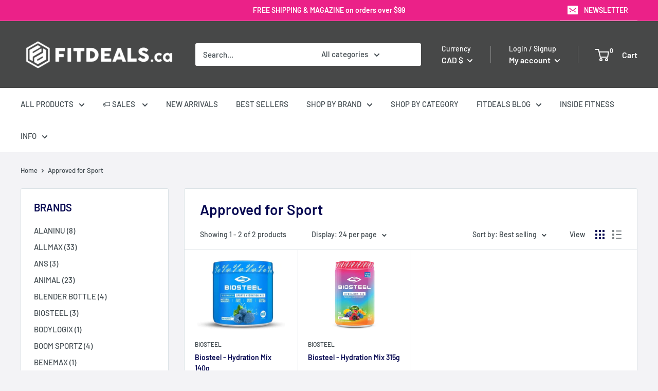

--- FILE ---
content_type: text/html; charset=utf-8
request_url: https://fitdeals.ca/collections/approved-for-sport
body_size: 105128
content:
<!doctype html>

<html class="no-js" lang="en">
  <head>


    <meta name="google-site-verification" content="5u0tY30iC-hw6GFpvU_uaruDQhtGIKs1VYApuobf0bY" /><!--Content in content_for_header -->
<!--LayoutHub-Embed--><link rel="stylesheet" href="https://fonts.googleapis.com/css?family=Poppins:100,200,300,400,500,600,700,800,900" />
<link rel="stylesheet" href="[data-uri]" media="print" onload="this.media='all'; this.onload = null">

<!--LH--><!--/LayoutHub-Embed-->
<style>@charset "utf-8";.pagination__nav{display:block;text-align:center}.pagination__nav{display:none}.pagination__nav-item{display:inline-block;margin:0 2px;padding:8px 11px;line-height:1}.pagination__nav-item.is-active{background:var(--primary-button-background);color:var(--primary-button-text-color);border-radius:3px}*,:after,:before{box-sizing:border-box!important;-webkit-font-smoothing:antialiased;-moz-osx-font-smoothing:grayscale}html{font-family:sans-serif;-webkit-text-size-adjust:100%;-moz-text-size-adjust:100%;text-size-adjust:100%;-ms-overflow-style:-ms-autohiding-scrollbar}body{margin:0}[hidden]{display:none!important}header,main,nav,section{display:block}:active{outline:0}a{color:inherit;background-color:transparent;text-decoration:none}h1,h2,p{margin-top:0;font-size:inherit;font-weight:inherit}h2:last-child,p:last-child{margin-bottom:0}img{max-width:100%;height:auto;border-style:none;vertical-align:top}ol,ul{margin:0;padding:0;list-style-position:inside}button,input,select{color:inherit;font:inherit;margin:0}button{padding:0;overflow:visible;background:0 0;border:none;border-radius:0;-webkit-appearance:none}button,select{text-transform:none}button{-webkit-appearance:button}button::-moz-focus-inner,input::-moz-focus-inner{border:0;padding:0}input{line-height:normal;-moz-appearance:none;border-radius:0}input::-moz-placeholder{color:inherit}input:-ms-input-placeholder{color:inherit}html{font-family:var(--text-font-family);font-weight:var(--text-font-weight);font-style:var(--text-font-style);font-size:calc(var(--base-text-font-size) - 1px);line-height:1.87;color:var(--text-color);background:var(--background)}.heading{font-family:var(--heading-font-family);font-weight:var(--heading-font-weight);font-style:var(--heading-font-style);color:var(--heading-color)}.h1{margin-bottom:20px;font-size:calc(var(--base-text-font-size) - (var(--default-text-font-size) - 24px));line-height:1.45}.h3{margin-bottom:14px;font-size:calc(var(--base-text-font-size) - (var(--default-text-font-size) - 20px));line-height:1.6}.h4{font-size:calc(var(--base-text-font-size) - (var(--default-text-font-size) - 16px));line-height:1.75}.h5{font-size:calc(var(--base-text-font-size) - (var(--default-text-font-size) - 14px));line-height:1.85;text-transform:uppercase}.text--strong{color:var(--heading-color);font-weight:var(--text-font-bolder-weight)}.link--accented{color:var(--accent-color)}@-webkit-keyframes spinnerRotation{0%{transform:rotate(0)}100%{transform:rotate(360deg)}}@keyframes spinnerRotation{0%{transform:rotate(0)}100%{transform:rotate(360deg)}}.icon{display:inline-block;height:1em;width:1em;fill:currentColor;vertical-align:middle;background:0 0;overflow:visible}.icon--search-loader{-webkit-animation:.7s linear infinite spinnerRotation;animation:.7s linear infinite spinnerRotation}@media (-moz-touch-enabled:1),(hover:none){.touch-area{position:relative;background:0 0}.touch-area::before{position:absolute;content:"";top:-8px;right:-8px;left:-8px;bottom:-8px;transform:translateZ(0)}}html{overflow-x:hidden}.visually-hidden{position:absolute!important;overflow:hidden;clip:rect(0 0 0 0);height:1px;width:1px;margin:-1px;padding:0;border:0}.container{max-width:1480px;margin-left:auto;margin-right:auto;padding:0 var(--mobile-container-gutter)}@media screen and (max-width:640px){.container--flush{padding:0}.hidden-phone{display:none!important}}@media screen and (min-width:641px){html{font-size:var(--base-text-font-size)}.h1{font-size:calc(var(--base-text-font-size) - (var(--default-text-font-size) - 28px));line-height:1.43}.h3{font-size:calc(var(--base-text-font-size) - (var(--default-text-font-size) - 21px));line-height:1.5}.h4{font-size:calc(var(--base-text-font-size) - (var(--default-text-font-size) - 18px));line-height:1.7}.h5{font-size:calc(var(--base-text-font-size) - (var(--default-text-font-size) - 16px));line-height:1.75}.container{padding:0 var(--desktop-container-gutter)}.hidden-tablet-and-up{display:none!important}.\31\/3--tablet-and-up{width:33.333333%}}.aspect-ratio{position:relative;margin-left:auto;margin-right:auto}.aspect-ratio img{position:absolute;height:100%;width:100%;max-width:100%;max-height:100%;top:0;left:0}.aspect-ratio--square{padding-bottom:100%!important}.aspect-ratio--short{padding-bottom:75%!important}.aspect-ratio--short img{position:absolute;width:auto;height:auto;left:50%;top:50%;transform:translate(-50%,-50%)}@supports ((-o-object-fit:contain) or (object-fit:contain)){.aspect-ratio--short img{width:100%;height:100%;-o-object-fit:contain;object-fit:contain}}img.lazyload[data-sizes=auto]{width:100%}.image--fade-in{opacity:0}.lazyloaded.image--fade-in{opacity:1}@media screen and (max-width:999px){.hidden-pocket{display:none!important}}@media screen and (min-width:1000px) and (max-width:1279px){.hidden-lap{display:none!important}.header__action-item:not(.header__action-item--currency):not(.header__action-item--locale)::after{display:none}}@media screen and (min-width:1000px){.hidden-lap-and-up{display:none!important}.collection__toolbar:not(.collection__toolbar--bordered){margin-top:-12px;box-shadow:0 1px var(--border-color)}}@media screen and (min-width:1280px){.hidden-desk{display:none!important}.\31\/4--desk{width:25%}}.button{position:relative;display:inline-block;padding:0 30px;line-height:48px;border-radius:2px;text-align:center;font-weight:var(--text-font-bolder-weight);font-size:var(--base-text-font-size)}.button--extra-small{padding:0 15px;font-size:calc(var(--base-text-font-size) - (var(--default-text-font-size) - 14px));line-height:34px}.button--small{font-size:calc(var(--base-text-font-size) - (var(--default-text-font-size) - 14px));line-height:42px}.button--primary{background:var(--primary-button-background);color:var(--primary-button-text-color)}.button--ternary{color:var(--accent-color);box-shadow:0 0 0 1px var(--border-color) inset}.button--transparent{color:var(--text-color);box-shadow:0 0 0 1px var(--border-color) inset}.button--full{width:100%}.button-stack{display:flex;flex-direction:column}.button-stack>.button+.button{margin-top:10px}.card{position:relative;margin-bottom:18px;background:var(--secondary-background);border-top:1px solid var(--border-color);border-bottom:1px solid var(--border-color)}.card__header{position:relative;padding:20px 20px 0}.card__title--small{margin-bottom:10px;margin-top:-2px;font-size:calc(var(--base-text-font-size) - (var(--default-text-font-size) - 20px))}.card__section{position:relative;padding:20px}@media screen and (max-width:640px){.card{border-radius:0}}@media screen and (min-width:641px){.card{margin-bottom:30px;border-radius:3px;border:1px solid var(--border-color)}.card__header{padding:30px 30px 0}.card__section{padding:30px}.card__header--tight{padding-top:20px}.card__section--tight{padding:20px 25px}}.mini-cart{position:absolute;width:100vw;height:100vh;left:0;top:100%;max-height:0;background:var(--secondary-background);color:var(--text-color);z-index:1;visibility:hidden;opacity:0;transform:scale(.9);will-change:transform}.mini-cart .icon--nav-triangle-borderless{position:absolute;width:18px;height:8px;right:6px;bottom:100%;z-index:2;filter:drop-shadow(0 -2px 2px rgba(0,0,0,.12))}.mini-cart .alert{margin-bottom:0;flex-shrink:0;font-size:calc(var(--base-text-font-size) - (var(--default-text-font-size) - 14px))}.mini-cart__content--empty{padding:20px 25px 25px}.mini-cart__empty-state{padding:70px 0 60px;text-align:center}.mini-cart__empty-state svg{margin-bottom:10px}@media screen and (max-width:640px){.mini-cart .icon--nav-triangle-borderless{right:24px}.mini-cart__content{display:flex;flex-direction:column}.mini-cart__content--empty{display:flex;flex-direction:column;justify-content:space-between;height:calc(100% - 20px)}.product-list--collection .product-item--vertical{width:50%}}@media screen and (min-width:641px){.mini-cart{left:auto;right:0;top:calc(100% + 14px);max-height:none;width:470px;height:auto;border-radius:3px;box-shadow:0 1px 5px 2px rgba(0,0,0,.1)}.mini-cart__content>*{padding-left:25px;padding-right:25px}.mini-cart__content--empty{padding-bottom:25px}}.collection__title{margin-bottom:5px}.collection__meta{margin-bottom:12px}.collection__products-count{margin-bottom:18px;font-size:calc(var(--base-text-font-size) - (var(--default-text-font-size) - 13px))}.collection__toolbar{position:relative;display:flex;justify-content:space-between;align-items:center;margin-top:22px;padding:0 var(--mobile-container-gutter);box-shadow:0 1px var(--border-color),0 -1px var(--border-color);background:var(--secondary-background);z-index:3}.collection__toolbar-item{display:flex;align-items:center;height:48px}.collection__toolbar-item--filter svg{margin-right:12px;width:19px;height:20px}.collection__layout-label{margin-right:20px}.collection__layout-button{opacity:.7}.collection__layout-button:last-child{margin-left:15px}.collection__layout-button.is-selected{opacity:1;color:var(--heading-color)}.collection__layout-button svg{display:block;width:18px;height:18px}@media screen and (max-width:999px){.collection__toolbar{position:-webkit-sticky;position:sticky;top:calc(var(--header-height) * 0);top:calc(var(--header-height) * var(--header-is-sticky,0))}}@media screen and (min-width:641px){.collection__products-count{font-size:calc(var(--base-text-font-size) - (var(--default-text-font-size) - 14px))}.collection__toolbar{padding:0 30px;font-size:calc(var(--base-text-font-size) - (var(--default-text-font-size) - 14px))}.collection__toolbar-item{height:58px}.collection__toolbar-item .value-picker-button{margin-left:4px}}@media screen and (min-width:1280px){.mini-cart .icon--nav-triangle-borderless{right:58px}.collection__title{margin-bottom:12px}.collection__showing-count,.collection__toolbar-item--sort{margin-right:45px}.collection__toolbar-item--sort{margin-left:auto}}.collection__filter-group{padding:13px 20px 14px;border-bottom:1px solid var(--border-color)}.collection__filter-group-name{display:flex;width:100%;justify-content:space-between;align-items:center;text-align:left}.collection__filter-group-name svg{width:12px;height:8px;margin-left:10px}.collection__filter-collapsible{height:0;overflow:hidden;visibility:hidden}.collection__filter-linklist{list-style:none;padding:4px 0 8px}.collection__filter-link{display:block;width:100%;padding:3px 0 4px;text-align:left}@media screen and (min-width:1000px){.collection__filter-group{padding:6px 0;border-bottom:0}.collection__filter-group-name{justify-content:flex-start}.collection__filter-linklist{padding:0 0 9px}.collection__filter-link{padding:2px 0}}.collection-drawer{display:flex;flex-direction:column;height:100%}.collection-drawer__header{display:flex;justify-content:space-between;align-items:center;flex:1 0 auto;max-height:64px;padding:15px 15px 15px 25px;border-bottom:1px solid var(--border-color);z-index:1}.collection-drawer__header>div{display:flex;align-items:center}.collection-drawer__close{margin-right:16px;color:var(--heading-color)}.collection-drawer__close svg{display:block;width:19px;height:19px;margin-top:-1px}.collection-drawer__title{margin-bottom:0}.collection-drawer__inner{flex:1 1 auto;overflow:auto;-webkit-overflow-scrolling:touch;font-size:calc(var(--base-text-font-size) - (var(--default-text-font-size) - 15px))}.collection-drawer__section-title{margin:0;padding:4px 15px;text-transform:uppercase;font-size:calc(var(--base-text-font-size) - (var(--default-text-font-size) - 12px));font-weight:var(--text-font-bolder-weight);background:var(--background);border-bottom:1px solid var(--border-color)}.collection-drawer__footer{padding:15px;box-shadow:0 -2px 2px rgba(var(--border-color-rgb),.65)}.collection-drawer__footer .button{font-size:calc(var(--base-text-font-size) - (var(--default-text-font-size) - 14px))}.product-list{position:relative;display:flex;flex-wrap:wrap;overflow:hidden;width:100%;border-top:1px solid var(--border-color);border-bottom:1px solid var(--border-color);z-index:1}.product-list--collection::before{display:none}.product-item--vertical,.product-item--vertical .product-item__info{display:flex;flex-direction:column}.product-item--vertical .product-item__info{justify-content:space-between;flex:1 0 auto}@media screen and (min-width:641px){.product-list{background:var(--secondary-background);border-radius:3px;border:none}}@media screen and (max-width:999px){.product-list--collection{border:none}}@media screen and (min-width:1000px){.product-list::before{position:absolute;content:"";width:100%;height:calc(100% + 0px);border:1px solid var(--border-color);z-index:1;border-radius:3px}}.form__field{display:block;padding:12px;border-radius:2px;border:1px solid var(--form-border-color);width:100%;line-height:normal;height:48px;color:var(--heading-color);background:var(--input-background);-webkit-appearance:none;resize:none;font-size:1rem;font-size:max(1rem,16px);box-shadow:0 1px rgba(var(--border-color-rgb),.25) inset}.form__field::-moz-placeholder{color:var(--text-color)}.form__field:-ms-input-placeholder{color:var(--text-color)}.form__submit{display:block;margin-top:20px}.form__input-wrapper{position:relative;width:100%;margin-bottom:12px}.form__floating-label{position:absolute;left:13px;top:0;line-height:48px;font-size:1rem;color:var(--text-color);transform:scale(1);transform-origin:left top}.form__input-wrapper--labelled .form__field{padding-top:20px;padding-bottom:3px}select::-ms-expand{display:none}.footer__aside-item{margin-top:34px}.footer__aside-item--copyright{margin-top:45px}@media screen and (min-width:641px){.footer__block-item .plus-button{display:none}.footer__aside-item{margin-top:0}.footer__aside-item--copyright{width:100%}.footer__aside-item--copyright:not(:only-child){margin-top:34px}}@media screen and (min-width:1000px){.footer__aside-item--copyright{align-self:flex-end;margin-top:0!important;margin-bottom:-8px;text-align:left}.footer__aside-item--copyright{width:auto}}#shopify-section-header::after{content:"";display:table;clear:both}.header{position:relative;padding:13px 0;background:var(--header-background);color:var(--header-text-color)}.header__inner{display:flex;flex-wrap:wrap;align-items:center}.header__logo-link{display:block}.header__logo{display:inline-block;vertical-align:middle;margin-bottom:0}.header__logo-image{display:block;vertical-align:middle;max-height:130px}.header__mobile-nav{display:inline-block;margin-right:20px}.header__mobile-nav-toggle{top:-1px}.header__search-bar-wrapper{flex:1 0 auto}.header .icon--account,.header .icon--cart,.header .icon--close,.header .icon--hamburger-mobile,.header .icon--search{display:block}.header .icon--account{width:20px;height:22px}.header .icon--hamburger-mobile{width:20px;height:16px}.header .icon--cart{width:27px;height:24px}.header .icon--search{width:22px;height:22px;margin:0 auto}.header .icon--close{width:19px;height:19px}@media screen and (max-width:640px){.header{display:flex;align-items:center;min-height:64px}.header>.container{width:100%}.header--search-expanded{margin-bottom:59px}}@media screen and (min-width:641px){.header{padding:20px 0}.header__inner{flex-wrap:nowrap}.header__logo{margin-right:35px}}.header__action-list{display:flex;align-items:center;margin-left:auto}.header__action-item{padding:0 9px}.header__action-item:last-child{padding-right:4px}.header__action-item-link{display:block;font-weight:var(--text-font-bolder-weight);font-size:calc(var(--base-text-font-size) - (var(--default-text-font-size) - 16px))}.header__action-item-title{display:block;margin-bottom:-6px;color:var(--header-light-text-color);font-size:calc(var(--base-text-font-size) - (var(--default-text-font-size) - 14px));font-weight:400}.header__action-item .icon--arrow-bottom{width:12px;height:8px;margin-left:4px}.header__cart-icon{margin-left:-2px}.header__cart-count{display:inline-flex;position:absolute;right:-14px;top:-7px;align-items:center;justify-content:center;height:20px;min-width:20px;padding:4px;font-size:calc(var(--base-text-font-size) - (var(--default-text-font-size) - 12px));font-weight:var(--text-font-bolder-weight);text-align:center;background:var(--header-accent-color);color:var(--secondary-background);border-radius:1.75em;will-change:transform;transform:scale(1.01);z-index:1}@media screen and (max-width:640px){.header__cart-icon .icon-state__secondary.icon-state__secondary{left:8px}.header__search-bar-wrapper{visibility:hidden;position:absolute;padding:0 20px;width:100%;bottom:0;left:0;background:var(--header-background);z-index:-1}.header__search-bar-wrapper.is-visible{visibility:visible;margin-bottom:-59px}}@media screen and (min-width:641px){.header__action-list{padding-left:28px}.header__action-item,.header__action-item-content{position:relative}.header__action-item-content{max-width:-webkit-max-content;max-width:-moz-max-content;max-width:max-content}}@media screen and (min-width:1000px){.header__action-list{padding-left:5px}.header__action-item:not(:last-child)::after{position:absolute;content:"";right:0;top:calc(50% - 17px);background:var(--header-border-color);height:34px;width:1px}}@media screen and (min-width:1280px){.header__logo{margin-right:40px}.header__action-item{padding:0 35px}.header__action-item:last-child{padding-right:0}.header__cart-icon{display:inline-block;margin-right:22px;top:-1px}}.search-bar{position:relative;min-width:100%;padding-bottom:15px;z-index:1;font-size:calc(var(--base-text-font-size) - (var(--default-text-font-size) - 15px))}.search-bar__top{position:relative;display:flex;height:44px;align-items:center;border-radius:3px;background:var(--secondary-background);color:var(--text-color);z-index:1}.search-bar__input-wrapper{position:relative;flex:1 0 auto;height:100%}.search-bar__input{height:100%;width:100%;padding:0 15px 1px;border:none;background:0 0;line-height:normal;color:var(--heading-color);-webkit-appearance:none}.search-bar__input::-moz-placeholder{color:var(--text-color);opacity:1}.search-bar__input:-ms-input-placeholder{color:var(--text-color);opacity:1}.search-bar__input::-ms-clear{display:none}.search-bar__input-clear{position:absolute;right:15px;top:calc(50% - 9px);display:none;opacity:.5}.search-bar__input-clear svg{display:block;width:17px;height:17px}.search-bar__filter{display:none;border-left:1px solid var(--header-border-color)}.search-bar__filter-label{display:block;height:44px;padding:0 30px 0 25px;line-height:43px}.search-bar__filter-label svg{margin-left:11px;width:12px;height:8px}.search-bar__submit{flex:none;width:50px;height:100%;color:var(--secondary-background);background:var(--header-accent-color);border-radius:0 3px 3px 0}.search-bar__submit svg{position:relative}.search-bar__submit .icon--search{width:21px;height:21px}.search-bar__submit .icon--search-loader{display:none;width:24px;height:24px;margin:0 auto}.search-bar__inner{position:absolute;visibility:hidden;left:-20px;top:calc(100% + 8px);width:100vw;height:100vh;overflow:hidden;color:var(--text-color);background:var(--secondary-background)}@supports (--css:variables){.search-bar__inner{height:calc(100vh - var(--header-height) - 25px)}}.search-bar__inner-animation{height:100%}.search-bar__results{position:absolute;left:0;top:0;width:100%;background:var(--secondary-background);box-shadow:0 1px 5px 2px rgba(0,0,0,.1);visibility:hidden}.search-bar__results .skeleton-container{display:none}.search-bar__results{font-size:calc(var(--base-text-font-size) - (var(--default-text-font-size) - 14px));height:100%;overflow:auto;-ms-scroll-chaining:none;overscroll-behavior:none}.search-bar__result-item{display:flex;align-items:center;padding:15px 20px}.search-bar__result-item--skeleton{max-width:300px}.search-bar__image-container{flex:none;width:60px;margin-right:20px}.search-bar__item-info{flex:1 0 0}@media screen and (max-width:640px){.search-bar{opacity:0}.search-bar__inner{max-height:0;height:calc(100vh - calc(44px - 18px));top:100%}.search-bar__top-wrapper{display:flex;align-items:center;justify-content:space-between}.search-bar__top{flex-grow:1}.search-bar__close-button{width:0;height:0;overflow:hidden;font-size:calc(var(--base-text-font-size) - (var(--default-text-font-size) - 16px));opacity:0}.search-bar__close-text{padding-left:22px}.header__search-bar-wrapper.is-visible .search-bar{opacity:1}}@media screen and (min-width:641px){.search-bar{margin-top:0;padding-bottom:0;min-width:0}.search-bar__inner{width:calc(100% - 40px);top:100%;left:-5px}@supports (--css:variables){.search-bar__inner{height:calc(100vh - var(--header-height) - 40px)}}.search-bar__submit .icon--search{top:1px}.search-bar__results{max-height:310px;height:auto}@supports (--css:variables){.search-bar__results{max-height:calc(100vh - var(--header-height) - 40px)}}.search-bar__results{left:5px;width:calc(100% - 10px);border-radius:0 0 3px 3px}}@media screen and (min-width:1280px){.search-bar__filter{position:relative;display:block;height:100%}.search-bar__filter select{position:absolute;opacity:0;width:100%;height:100%;left:0;top:0;-webkit-appearance:none}}.nav-dropdown{position:absolute;top:100%;padding:16px 0;list-style:none;background:var(--secondary-background);color:var(--text-color);border-radius:0 0 3px 3px;border:1px solid var(--border-color);white-space:nowrap;visibility:hidden;opacity:0;z-index:1}.nav-dropdown:not(.nav-dropdown--floating){left:-15px}.nav-dropdown--restrict{max-height:calc(100vh - 0px - 0px - 40px);max-height:calc(100vh - var(--header-height,0px) - var(--announcement-bar-height,0px) - 40px);overflow:auto;-ms-scroll-chaining:none;overscroll-behavior:contain}.nav-dropdown__item:not(.has-mega-menu){position:relative}.nav-dropdown__link{display:flex;align-items:center;justify-content:space-between;padding:2px 60px 2px 20px}.mega-menu{position:absolute;width:100vw;left:0;top:100%;background:var(--secondary-background);border-radius:0 0 3px 3px;border-top:1px solid var(--border-color);border-bottom:1px solid var(--border-color);visibility:hidden;opacity:0}.mega-menu__inner{display:flex;justify-content:space-between;align-items:flex-start;padding:25px 0 0;max-height:100%;min-height:100%;overflow:auto}.mega-menu__inner--center{justify-content:center}.mega-menu__promo{display:block;flex:0 1 230px;width:230px;min-width:200px;margin:0 0 30px 50px;white-space:normal;text-align:center}.mega-menu__column{display:block;flex:0 1 auto;margin:0 30px 30px}.mega-menu:not(.mega-menu--floating) .mega-menu__column:first-child{margin-left:0!important}.mega-menu__title{display:block;margin-bottom:10px}.mega-menu__linklist{list-style:none}.mega-menu__link{display:block;padding:5px 0 6px;line-height:1.4}.mega-menu__image-wrapper{margin:5px 0 22px;border-radius:3px;overflow:hidden}.mega-menu__promo .aspect-ratio{transform:scale(1.01)}.mega-menu__image-heading{display:block;margin-bottom:7px}.mega-menu__image-text{line-height:1.5}.nav-bar .mega-menu{max-height:calc(100vh - 0px - 0px - 40px);max-height:calc(100vh - var(--header-height,0px) - var(--announcement-bar-height,0px) - 40px);overflow:auto;-ms-scroll-chaining:none;overscroll-behavior:contain}@media screen and (min-width:1280px){.mega-menu__column{margin-left:40px;margin-right:40px}.mega-menu__inner--large .mega-menu__column{margin-left:50px;margin-right:50px}.mega-menu__promo{flex-basis:290px;width:290px}}.nav-bar{display:none}@media screen and (min-width:1000px){.nav-bar{display:block;position:relative;left:0;width:100%;border-bottom:1px solid var(--border-color);background:var(--secondary-background)}.nav-bar::after{content:"";position:absolute;height:100%;width:40px;right:0;top:0;background:linear-gradient(to right,rgba(var(--secondary-background-rgb),.1),rgba(var(--secondary-background-rgb),.6) 35%,var(--secondary-background))}.nav-bar__item{position:relative;display:inline-block;margin-right:35px;padding:17px 0}.nav-bar__item--static{position:static}.nav-bar__item>.nav-dropdown{min-width:calc(100% + 20px)}.nav-bar__link{display:block}.nav-bar__link .icon--arrow-bottom{width:12px;height:8px;margin-left:10px}.nav-bar__link .icon--nav-triangle{opacity:0;position:absolute;bottom:-1px;width:20px;height:9px;margin-left:-16px;z-index:2}}.mobile-menu{position:absolute;width:100vw;height:100vh;left:0;top:100%;visibility:hidden;max-height:0;z-index:1;opacity:0;color:var(--text-color);font-size:calc(var(--base-text-font-size) - (var(--default-text-font-size) - 16px));transform:scale(.9);will-change:transform}.mobile-menu .icon--arrow-left,.mobile-menu .icon--arrow-right{width:8px;height:12px}.mobile-menu__inner{position:relative;max-width:100vw;height:100%;overflow:hidden}.mobile-menu .icon--nav-triangle-borderless{position:absolute;bottom:100%;left:20px;width:18px;height:8px;z-index:1}.mobile-menu__panel{position:relative;height:100%;background:var(--secondary-background);overflow-y:auto;overflow-x:hidden;-ms-scroll-chaining:none;overscroll-behavior:none;-webkit-overflow-scrolling:touch}.mobile-menu__panel.is-nested{position:absolute;top:0;left:0;width:100%;height:100%;visibility:hidden;z-index:1;transform:translateX(100%)}.mobile-menu__section{padding:16px 20px}.mobile-menu__section--loose{padding-top:18px;padding-bottom:18px}.mobile-menu__section:not(:last-child){border-bottom:1px solid var(--border-color)}.mobile-menu__section.is-sticky{position:-webkit-sticky;position:sticky;top:0;background:var(--secondary-background);z-index:1}.mobile-menu__nav{list-style:none}.mobile-menu__nav-link{display:flex;align-items:center;justify-content:space-between;width:100%;padding:8px 0 7px}.mobile-menu__back-button{display:block;width:100%;text-align:left}.mobile-menu__back-button svg{margin-right:8px;vertical-align:-1px}.mobile-menu__nav-list{margin-top:2px}.mobile-menu__nav-list-toggle{width:100%;text-align:left;padding:4px 0}.mobile-menu__nav-list-toggle svg{width:12px;height:8px;margin-left:12px}.mobile-menu__nav-list-item{margin-bottom:22px}.mobile-menu__nav-collapsible{height:0;overflow:hidden}.mobile-menu__nav-collapsible-content{margin-top:4px}.mobile-menu__promo{display:block;padding:20px 0 25px;text-align:center}.mobile-menu__image-wrapper{margin-bottom:22px;border-radius:3px;overflow:hidden}.mobile-menu__image-heading{display:block;margin-bottom:0;font-size:calc(var(--base-text-font-size) - (var(--default-text-font-size) - 18px))}.mobile-menu__image-text{font-size:calc(var(--base-text-font-size) - (var(--default-text-font-size) - 15px))}.mobile-menu__help-wrapper{display:flex;align-items:center}.mobile-menu__help-wrapper .icon--bi-email{margin-right:18px;width:22px;height:22px}.page__sub-header{display:none;margin:23px 0;font-size:calc(var(--base-text-font-size) - (var(--default-text-font-size) - 13px))}@media screen and (min-width:641px){.mobile-menu .icon--nav-triangle-borderless{left:40px}.page__sub-header{display:flex;align-items:center;justify-content:space-between}}.popover{position:absolute;width:100vw;left:0;top:100%;background:var(--secondary-background);color:var(--text-color);z-index:1;visibility:hidden;opacity:0;transform:scale(.9);will-change:transform}.popover .icon--nav-triangle-borderless{right:67px}.popover--large{text-align:center}.popover__inner{padding:15px 20px 20px}.popover .icon--nav-triangle-borderless{position:absolute;bottom:100%;width:18px;height:8px;z-index:2;filter:drop-shadow(0 -2px 2px rgba(0,0,0,.12))}.popover__header{padding:12px 0 30px}.popover__title{margin-bottom:4px;font-size:calc(var(--base-text-font-size) - (var(--default-text-font-size) - 20px))}.popover__legend{margin-bottom:16px}.popover__secondary-action{margin-top:16px;font-size:calc(var(--base-text-font-size) - (var(--default-text-font-size) - 13px))}.popover__secondary-action>p{margin-bottom:0}@media screen and (max-width:640px){.popover__panel,.popover__panel-list{height:100%!important}.popover__inner{display:flex;flex-direction:column;justify-content:space-between;height:100%;overflow:auto;-webkit-overflow-scrolling:touch}.product-list--collection .spr-starrating.spr-starrating{height:11px}.product-list--collection .spr-starrating .spr-icon.spr-icon{width:11px;height:11px}}@media screen and (min-width:641px){.popover{width:auto;min-width:160px;right:-2px;top:calc(100% + 15px);left:auto;border-radius:3px;box-shadow:0 1px 5px 2px rgba(0,0,0,.1)}.popover .icon--nav-triangle-borderless{right:27px}.popover--large{min-width:320px}.popover__inner{padding:15px 25px}.popover__header{padding-bottom:15px}.popover__title{margin-bottom:8px;font-size:calc(var(--base-text-font-size) - (var(--default-text-font-size) - 18px))}.popover--unlogged{right:-5px}.popover--unlogged .icon--nav-triangle-borderless{right:6px}}@media screen and (min-width:1280px){.popover{top:calc(100% + 4px)}}.popover__panel-list{position:relative;overflow:hidden}.popover__panel{width:100%;visibility:hidden}.popover__panel--default{transform:translateX(-100%)}.popover__panel--sliding{position:absolute;top:0;left:0;transform:translateX(100%)}.popover__panel.is-selected{transform:translateX(0)}@media screen and (min-width:1280px){.popover--unlogged{right:0;transform:scale(.9) translateX(calc(50% - 7px))}.popover--unlogged .icon--nav-triangle-borderless{left:calc(50% - 8px)}}.price-list{display:inline-flex;align-items:baseline;line-height:1}.price{font-size:calc(var(--base-text-font-size) - (var(--default-text-font-size) - 24px));color:var(--accent-color)}.inventory{position:relative;display:block;padding-left:1.4em;font-weight:var(--text-font-bolder-weight);font-size:calc(var(--base-text-font-size) - (var(--default-text-font-size) - 14px));line-height:1.2}.inventory::before{position:absolute;display:inline-block;content:"";width:8px;height:8px;left:0;top:.45em;border-radius:100%;background:currentColor}.inventory--high{color:var(--product-in-stock-color)}@media screen and (min-width:641px){.inventory{font-size:1rem}}.product-item{position:relative;padding:20px;min-width:0;flex-shrink:0;background:var(--secondary-background);white-space:normal}.product-item::after{content:"";position:absolute;width:100%;height:100%;left:0;top:0;box-shadow:1px 0 var(--border-color),0 1px var(--border-color);z-index:2}.product-item__image-wrapper{display:block;margin-bottom:20px}.product-item__info{min-width:0}.product-item__price-list{margin-top:-5px;margin-bottom:-5px}.product-item__price-list .price{display:inline-block;margin-top:5px;margin-bottom:5px}.product-item__vendor{display:block;margin-bottom:6px;font-size:calc(var(--base-text-font-size) - (var(--default-text-font-size) - 12px));text-transform:uppercase}.product-item__title,.product-item__vendor{display:block;line-height:1.55}.product-item__title{margin-bottom:12px}.product-item .price{font-size:calc(var(--base-text-font-size) - (var(--default-text-font-size) - 18px))}.product-item__reviews-badge{display:block;margin:17px 0}.product-item__inventory{margin-top:14px}.product-item__inventory::before{top:.3em}.product-item__inventory{font-size:calc(var(--base-text-font-size) - (var(--default-text-font-size) - 13px))}.product-item--vertical .product-item__action-list{margin:20px 0 5px}.product-item--vertical .product-item__action-button{padding-left:10px;padding-right:10px}.product-item--vertical .product-item__action-button--list-view-only{display:none}@media screen and (min-width:1000px){.product-item--vertical .product-item__action-list{margin:15px -5px -5px}.product-item--vertical .product-item__action-button{flex:1 0 auto;margin:5px!important}}@media screen and (max-width:640px){.product-item__action-list{margin-top:20px}}.spr-starrating.spr-starrating{margin:0;height:14px}.spr-icon.spr-icon::before{display:none}.spr-icon.spr-icon{display:inline-block;vertical-align:top;top:0;height:13px;width:13px;opacity:1!important;background-image:url([data-uri]);background-size:cover}.spr-icon.spr-icon-star-empty{opacity:.3!important}@supports ((-webkit-mask:url('')) or (mask:url(''))){.spr-icon.spr-icon{opacity:1!important;background:var(--product-review-star-color);-webkit-mask-image:url('data:image/svg+xml;utf8,<svg xmlns="http://www.w3.org/2000/svg" viewBox="0 0 896 832"><path d="M896 320l-313.5-40.781L448 0 313.469 279.219 0 320l230.469 208.875L171 831.938l277-148.812 277.062 148.812L665.5 528.875z" fill-rule="nonzero"/></svg>');mask-image:url('data:image/svg+xml;utf8,<svg xmlns="http://www.w3.org/2000/svg" viewBox="0 0 896 832"><path d="M896 320l-313.5-40.781L448 0 313.469 279.219 0 320l230.469 208.875L171 831.938l277-148.812 277.062 148.812L665.5 528.875z" fill-rule="nonzero"/></svg>');-webkit-mask-size:cover;mask-size:cover}.spr-icon.spr-icon-star-empty{background:rgba(var(--text-color-rgb),.4)}}.spr-icon+.spr-icon{margin-left:4px}.spr-badge{display:flex!important;align-items:center;line-height:1}.section{margin:50px 0}.section__header{display:flex;align-items:baseline;justify-content:space-between;margin-bottom:15px;overflow:hidden}.section__title{margin-bottom:0}@media screen and (min-width:641px){.product-item__title{font-size:calc(var(--base-text-font-size) - (var(--default-text-font-size) - 14px))}.product-item--vertical .price:not(.price--compare){font-size:calc(var(--base-text-font-size) - (var(--default-text-font-size) - 20px))}.section{margin:60px 0}.section__header{overflow:visible;margin-bottom:20px}}.list--unstyled{list-style:none}.social-media__item-list{display:flex;flex-wrap:wrap;margin:-5px}.social-media__item{display:inline-block;margin:5px}.social-media__item>a{display:block}.social-media__item svg{width:28px;height:28px;opacity:.4;will-change:opacity}.social-media__item-list--stack{display:block;margin:-10px 0}.social-media__item-list--stack .social-media__item{display:block;margin:0;padding:7px 0}.social-media__item-list--stack svg{vertical-align:top;margin-right:12px}.alert{display:block;padding:12px 20px;margin-bottom:20px;border-radius:2px;white-space:normal;font-size:1rem;word-break:break-all;word-break:break-word;background:var(--background);color:var(--heading-color);text-align:left}.alert--center{text-align:center}.alert--tight{padding:6px 14px}.pagination__page-count{display:block;text-align:center}@media screen and (min-width:641px){.pagination__page-count{display:none}}@-webkit-keyframes skeletonShimmerAnimation{0%{opacity:.45}100%{opacity:.9}}@keyframes skeletonShimmerAnimation{0%{opacity:.45}100%{opacity:.9}}.skeleton-container{-webkit-animation:1s linear infinite alternate skeletonShimmerAnimation;animation:1s linear infinite alternate skeletonShimmerAnimation;will-change:opacity}.skeleton-text{height:10px;width:100%;background:var(--border-color)}.skeleton-image{position:absolute;top:0;left:0;height:100%;width:100%;background:var(--border-color)}.skeleton-paragraph .skeleton-text{margin-bottom:8px}.skeleton-paragraph .skeleton-text:last-child{width:38%;margin-bottom:0}.plus-button{display:block;position:relative;right:0;top:calc(50% - 5px);width:10px;height:10px}.plus-button::after,.plus-button::before{position:absolute;content:"";top:50%;left:50%;transform:translate(-50%,-50%) rotate(-90deg);background-color:currentColor}.plus-button::before{width:10px;height:2px;opacity:1}.plus-button::after{width:2px;height:10px}.breadcrumb__list{display:flex;align-items:center;list-style:none}.breadcrumb__list svg{margin:0 7px;width:6px;height:8px;vertical-align:inherit}.loading-bar{position:fixed;top:0;left:0;height:3px;width:0;opacity:0;background:var(--accent-color);z-index:50}.layout{margin-bottom:70px}.layout__section{margin-bottom:18px}.layout .card:last-child{margin-bottom:0}@media screen and (min-width:641px){.layout{margin-bottom:100px}}@media screen and (min-width:1000px){.layout{display:flex;margin-left:-15px;margin-right:-15px}.layout__section{margin:0 15px;flex-grow:1;flex-shrink:0;flex-basis:0}.layout__section--secondary{flex:none;width:260px}}@media screen and (min-width:1280px){.layout__section--secondary{width:288px}}.modal{position:fixed;top:0;left:0;width:100%;height:100%;margin:0 auto;z-index:10;visibility:hidden;opacity:0}.modal::before{position:fixed;content:"";top:0;left:0;width:100%;height:100%;background:rgba(0,0,0,.35)}.modal__dialog{position:absolute;width:100%;height:100%;max-height:100vh;background:var(--secondary-background);box-shadow:0 1px 2px rgba(0,0,0,.3);overflow:auto;-webkit-overflow-scrolling:touch;transform:scale(.9)}.modal__loader{display:none;padding:60px 0;text-align:center}.modal__loader .icon--search-loader{width:35px;height:35px;color:var(--accent-color)}.modal__close{color:var(--heading-color);z-index:1}.modal__close svg{display:block;width:20px;height:20px}@media screen and (min-width:641px){.modal{display:flex;justify-content:center;align-items:center}.modal__dialog{width:580px;height:auto;max-height:calc(100% - 80px);border-radius:3px}.modal__dialog--stretch{width:calc(100% - 80px);margin-left:auto;margin-right:auto;max-width:1200px}.modal__close{position:absolute;right:28px;top:28px}}.icon-state{position:relative;vertical-align:middle}.icon-state .icon-state__primary,.icon-state .icon-state__secondary{display:block}.icon-state .icon-state__secondary{position:absolute;top:50%;left:0;opacity:0;transform:translateY(-50%) scale(.3)}.drawer{position:fixed;top:0;right:0;height:100vh;width:100vw;z-index:5;visibility:hidden}.drawer::before{content:"";position:absolute;top:0;left:0;width:100%;height:100%;opacity:0;background:#000}.drawer__inner{position:absolute;right:0;top:0;width:100%;height:100%;max-width:345px;margin-left:auto;background:var(--secondary-background);transform:translateX(100%)}.value-picker-button svg{width:9px;height:7px;margin-left:10px}.value-picker-button svg path{stroke-width:2.5px}.value-picker{position:fixed;left:0;bottom:0;width:100vw;height:100vh;z-index:5;font-size:calc(var(--base-text-font-size) - (var(--default-text-font-size) - 16px));visibility:hidden}.value-picker::before{content:"";position:fixed;top:0;left:0;width:100vw;height:100vh;opacity:0;background:#000}.value-picker .icon--nav-triangle-borderless{display:none}.value-picker__inner{position:absolute;bottom:0;left:0;width:100%;background:var(--secondary-background);transform:translateY(100%)}.value-picker__header{display:flex;align-items:center;justify-content:space-between;padding:17px 20px 16px;border-bottom:1px solid var(--border-color)}.value-picker__header .icon--close{width:17px;height:17px;color:var(--heading-color)}.value-picker__title{margin:0}.value-picker__close svg{display:block}.value-picker__choice-list{padding:15px 0;max-height:430px;overflow:auto;-webkit-overflow-scrolling:touch;-ms-scroll-chaining:none;overscroll-behavior:none;list-style:none}.value-picker__choice-item{display:block;position:relative;width:100%;text-align:left;padding:8px 50px 7px 20px}.value-picker__choice-item svg{position:absolute;width:13px;height:11px;right:20px;top:17px;transform:scale(0)}.value-picker__choice-item.is-selected{color:var(--accent-color);font-weight:var(--text-font-bolder-weight)}.value-picker__choice-item.is-selected svg{transform:scale(1)}@media screen and (min-width:641px){.value-picker-wrapper{position:relative}.value-picker{position:absolute;width:auto;height:auto;top:calc(100% + 10px);left:auto;right:-25px;bottom:auto;min-width:160px;box-shadow:0 1px 5px 2px rgba(0,0,0,.1);visibility:hidden;opacity:0;transform:scale(.9);background:var(--secondary-background);color:var(--text-color);z-index:4;border-radius:3px;will-change:transform}.value-picker::before{display:none}.value-picker .icon--nav-triangle-borderless{display:block;position:absolute;bottom:100%;right:20px;width:18px;height:8px;z-index:2;filter:drop-shadow(0 -2px 2px rgba(0,0,0,.12))}.value-picker__inner{position:relative;width:auto;transform:none!important;border-radius:3px}.value-picker__header{display:none}.value-picker__choice-list{padding:15px 0;max-height:none;white-space:nowrap;font-size:calc(var(--base-text-font-size) - (var(--default-text-font-size) - 15px))}.value-picker__choice-item{display:block;padding:2px 25px}.value-picker__choice-item.is-selected{background:var(--accent-background);color:var(--accent-color);font-weight:400}.value-picker__choice-item.is-selected svg{display:none}}</style>



<!-- Hyperspeed:52015 -->
<!-- Lazyload + Responsive Images-->
<script defer src="//fitdeals.ca/cdn/shop/t/29/assets/hs-lazysizes.min.js?v=69263637243406439401639562279"></script>

<script defer src="//fitdeals.ca/cdn/shop/t/29/assets/hs-image-change.min.js?v=123996040035663695621639562278"></script>
<link rel="stylesheet" href="//fitdeals.ca/cdn/shop/t/29/assets/hyperspeed.scss.css?v=145141380226033685531639562284" media="print" onload="this.media='all'"><!-- Third party app optimization -->
<!-- Is an app not updating? Just click Rebuild Cache in Hyperspeed. -->
<!-- Or, stop caching the app by clicking View Details on App Caching in your Theme Optimization settings. -->
<script>(function(){var hsUrls=[{"original_url":"https://appsolve.io/assets/js/bundle.js?v=1630512304&shop=terryfrendo-com.myshopify.com","url":"https://appsolve.io/assets/js/bundle.js?v=1630512304&shop=terryfrendo-com.myshopify.com","load_method":"ON_ACTION","pages":["HOME","COLLECTIONS","PRODUCT","OTHER"]},{"original_url":"https://cdncozyantitheft.addons.business/js/script_tags/terryfrendo-com/XCbLzGZa4cr2HVU2U7sLL89J1LrrYL05.js?shop=terryfrendo-com.myshopify.com","url":"//fitdeals.ca/cdn/shop/t/29/assets/XCbLzGZa4cr2HVU2U7sLL89J1LrrYL05.js?shop=terryfrendo-com.myshopify.com&hs_version=1","load_method":"ON_ACTION","pages":["HOME","COLLECTIONS","PRODUCT","OTHER"]},{"original_url":"https://static.klaviyo.com/onsite/js/klaviyo.js?company_id=Wtz4qV&shop=terryfrendo-com.myshopify.com","url":"//fitdeals.ca/cdn/shop/t/29/assets/hs-scripttag-klaviyo-2.js?company_id=Wtz4qV&shop=terryfrendo-com.myshopify.com&hs_version=1542","load_method":"ON_ACTION","pages":["HOME","COLLECTIONS","PRODUCT","OTHER"]},{"original_url":"https://static.klaviyo.com/onsite/js/klaviyo.js?company_id=Wtz4qV&shop=terryfrendo-com.myshopify.com","url":"//fitdeals.ca/cdn/shop/t/29/assets/hs-scripttag-klaviyo-2.js?company_id=Wtz4qV&shop=terryfrendo-com.myshopify.com&hs_version=476","load_method":"ON_ACTION","pages":["HOME","COLLECTIONS","PRODUCT","OTHER"]},{"original_url":"https://static.klaviyo.com/onsite/js/klaviyo.js?company_id=VvbKTC&shop=terryfrendo-com.myshopify.com","url":"//fitdeals.ca/cdn/shop/t/29/assets/hs-scripttag-klaviyo-3.js?company_id=VvbKTC&shop=terryfrendo-com.myshopify.com&hs_version=1926","load_method":"ON_ACTION","pages":["HOME","COLLECTIONS","PRODUCT","OTHER"]},{"original_url":"https://static.klaviyo.com/onsite/js/klaviyo.js?company_id=VvbKTC&shop=terryfrendo-com.myshopify.com","url":"//fitdeals.ca/cdn/shop/t/29/assets/hs-scripttag-klaviyo-3.js?company_id=VvbKTC&shop=terryfrendo-com.myshopify.com&hs_version=87","load_method":"ON_ACTION","pages":["HOME","COLLECTIONS","PRODUCT","OTHER"]},{"original_url":"https://static.klaviyo.com/onsite/js/klaviyo.js?company_id=QSiXhq&shop=terryfrendo-com.myshopify.com","url":"//fitdeals.ca/cdn/shop/t/29/assets/hs-scripttag-klaviyo-6.js?company_id=QSiXhq&shop=terryfrendo-com.myshopify.com&hs_version=182","load_method":"ON_ACTION","pages":["HOME","COLLECTIONS","PRODUCT","OTHER"]},{"original_url":"https://static.klaviyo.com/onsite/js/klaviyo.js?company_id=QSiXhq&shop=terryfrendo-com.myshopify.com","url":"//fitdeals.ca/cdn/shop/t/29/assets/hs-scripttag-klaviyo-6.js?company_id=QSiXhq&shop=terryfrendo-com.myshopify.com&hs_version=1827","load_method":"ON_ACTION","pages":["HOME","COLLECTIONS","PRODUCT","OTHER"]},{"original_url":"https://static.klaviyo.com/onsite/js/klaviyo.js?company_id=SvixNN&shop=terryfrendo-com.myshopify.com","url":"//fitdeals.ca/cdn/shop/t/29/assets/hs-scripttag-klaviyo-8.js?company_id=SvixNN&shop=terryfrendo-com.myshopify.com&hs_version=538","load_method":"ON_ACTION","pages":["HOME","COLLECTIONS","PRODUCT","OTHER"]},{"original_url":"https://static.klaviyo.com/onsite/js/klaviyo.js?company_id=SvixNN&shop=terryfrendo-com.myshopify.com","url":"//fitdeals.ca/cdn/shop/t/29/assets/hs-scripttag-klaviyo-8.js?company_id=SvixNN&shop=terryfrendo-com.myshopify.com&hs_version=982","load_method":"ON_ACTION","pages":["HOME","COLLECTIONS","PRODUCT","OTHER"]},{"original_url":"https://d1639lhkj5l89m.cloudfront.net/js/script_tag/sca_affiliate.js?shop=terryfrendo-com.myshopify.com","url":"//fitdeals.ca/cdn/shop/t/29/assets/sca_affiliate.js?shop=terryfrendo-com.myshopify.com&hs_version=4","load_method":"ON_ACTION","pages":["HOME","COLLECTIONS","PRODUCT","OTHER"]},{"original_url":"https://d3ithgl79uu5su.cloudfront.net/section-feed.js?shop=terryfrendo-com.myshopify.com","url":"//fitdeals.ca/cdn/shop/t/29/assets/section-feed.js?shop=terryfrendo-com.myshopify.com&hs_version=5","load_method":"ON_ACTION","pages":["HOME","COLLECTIONS","PRODUCT","OTHER"]},{"original_url":"https://assets1.adroll.com/shopify/latest/j/shopify_rolling_bootstrap_v2.js?adroll_adv_id=RUM6RO4NCZD5POMVMCQTNE&adroll_pix_id=SWTL4CWCVZEKXIJRRYHVJD&shop=terryfrendo-com.myshopify.com","url":"//fitdeals.ca/cdn/shop/t/29/assets/shopify_rolling_bootstrap_v2.js?adroll_adv_id=RUM6RO4NCZD5POMVMCQTNE&adroll_pix_id=SWTL4CWCVZEKXIJRRYHVJD&shop=terryfrendo-com.myshopify.com&hs_version=2","load_method":"ON_ACTION","pages":["HOME","COLLECTIONS","PRODUCT","OTHER"]},{"original_url":"https://js.smile.io/v1/smile-shopify.js?shop=terryfrendo-com.myshopify.com","url":"//fitdeals.ca/cdn/shop/t/29/assets/smile-shopify.js?shop=terryfrendo-com.myshopify.com&hs_version=20","load_method":"ON_ACTION","pages":["HOME","COLLECTIONS","PRODUCT","OTHER"]},{"original_url":"//productreviews.shopifycdn.com/assets/v4/spr.js?shop=terryfrendo-com.myshopify.com","url":"//fitdeals.ca/cdn/shop/t/29/assets/spr.js?shop=terryfrendo-com.myshopify.com&hs_version=2","load_method":"ON_ACTION","pages":["HOME","COLLECTIONS","PRODUCT","OTHER"]},{"original_url":"https://cdn.hextom.com/js/ultimatesalesboost.js?shop=terryfrendo-com.myshopify.com","url":"//fitdeals.ca/cdn/shop/t/29/assets/ultimatesalesboost.js?shop=terryfrendo-com.myshopify.com&hs_version=35","load_method":"ON_ACTION","pages":["HOME","COLLECTIONS","PRODUCT","OTHER"]}];var insertBeforeBackup=Node.prototype.insertBefore;var currentPageType=getPageType();var updatedTs=1632252781112;function getPageType(){var currentPage="collection";if(currentPage==='index'){return'HOME';}else if(currentPage==='collection'){return'COLLECTIONS';}else if(currentPage==='product'){return'PRODUCT';}else{return'OTHER';}}
function isWhitelistedPage(script){return script.pages.includes(currentPageType);}
function getCachedScriptUrl(url){var result=hsUrls.find(function(el){return url.includes(el.original_url);});return result;}
function loadScript(scriptInfo){if(isWhitelistedPage(scriptInfo)){var s=document.createElement('script');s.type='text/javascript';s.async=true;s.src=scriptInfo.url;var x=document.getElementsByTagName('script')[0];insertBeforeBackup.apply(x.parentNode,[s,x]);}}
function hyperLoadOnScroll(){hsUrls.filter(function(url){return url.load_method==='ON_SCROLL';}).forEach(function(scriptInfo){loadScript(scriptInfo)})
if(window.detachEvent){window.detachEvent('scroll',hyperLoadOnScroll);}else{window.removeEventListener('scroll',hyperLoadOnScroll);}}
var userEvents={touch:["touchmove","touchend"],mouse:["mousemove","click","keydown","scroll"]};function isTouch(){var touchIdentifiers=" -webkit- -moz- -o- -ms- ".split(" ");if("ontouchstart"in window||window.DocumentTouch&&document instanceof DocumentTouch){return true;}
var query=["(",touchIdentifiers.join("touch-enabled),("),"hsterminal",")"].join("");return window.matchMedia(query).matches;}
var actionEvents=isTouch()?userEvents.touch:userEvents.mouse;function loadOnUserAction(){hsUrls.filter(function(url){return url.load_method==='ON_ACTION';}).forEach(function(scriptInfo){loadScript(scriptInfo)})
actionEvents.forEach(function(userEvent){document.removeEventListener(userEvent,loadOnUserAction);});}
function enableCaching(){return(Date.now()-86400000)<updatedTs}
if(enableCaching()){Node.prototype.insertBefore=function(newNode,refNode){if(newNode.type!=="text/javascript"){return insertBeforeBackup.apply(this,arguments);}
var scriptInfo=getCachedScriptUrl(newNode.src);if(!scriptInfo){return insertBeforeBackup.apply(this,arguments);}
if(isWhitelistedPage(scriptInfo)&&scriptInfo.load_method!=='ON_SCROLL'&&scriptInfo.load_method!=='ON_ACTION'){var s=document.createElement('script');s.type='text/javascript';s.async=true;s.src=scriptInfo.url;insertBeforeBackup.apply(this,[s,refNode]);}}
if(window.attachEvent){window.attachEvent('scroll',hyperLoadOnScroll);}else{window.addEventListener('scroll',hyperLoadOnScroll);}
actionEvents.forEach(function(userEvent){document.addEventListener(userEvent,loadOnUserAction);});}})();</script>

<!-- instant.load -->
<script defer src="//fitdeals.ca/cdn/shop/t/29/assets/hs-instantload.min.js?v=123053109237140306481639562279"></script>


<script>var _p = new Image(1, 1);_p.src = "https://d3t15oqv74y46a.cloudfront.net/hyperspeed-image.png?shop=terryfrendo-com.myshopify.com&theme_state_id=52015";</script>
<noscript><img src="https://d3t15oqv74y46a.cloudfront.net/hyperspeed-image.png?shop=terryfrendo-com.myshopify.com&theme_state_id=52015"/></noscript>

    <meta charset="utf-8">
    <meta name="viewport" content="width=device-width, initial-scale=1.0, height=device-height, minimum-scale=1.0, maximum-scale=5.0">
    <meta name="theme-color" content="#424b50"><title>Approved For Sport Supplements | Great Prices @ Fitdeals.ca
</title>
  <script type="text/javascript"></script>
<script src="https://cozyantitheft.addons.business/js/script_tags/terryfrendo-com/default/protect.js?shop=terryfrendo-com.myshopify.com" type="text/javascript"></script>
<link rel="canonical" href="https://fitdeals.ca/collections/approved-for-sport"><link rel="shortcut icon" href="//fitdeals.ca/cdn/shop/files/FAVICON_FITDEALS_FINAL_COLOR_96x96.png?v=1613721515" type="image/png"><link rel="preload" as="style" href="//fitdeals.ca/cdn/shop/t/29/assets/theme.css?v=120691914061949196961645628110">
    <link rel="preload" as="script" href="//fitdeals.ca/cdn/shop/t/29/assets/theme.min.js?v=167593862487532090991639562308">
    <link rel="preconnect" href="https://cdn.shopify.com">
    <link rel="preconnect" href="https://fonts.shopifycdn.com">
    <link rel="dns-prefetch" href="https://productreviews.shopifycdn.com">
    <link rel="dns-prefetch" href="https://ajax.googleapis.com">
    <link rel="dns-prefetch" href="https://maps.googleapis.com">
    <link rel="dns-prefetch" href="https://maps.gstatic.com">

    <meta property="og:type" content="website">
  <meta property="og:title" content="Approved for Sport">
  <meta property="og:image" content="http://fitdeals.ca/cdn/shop/products/biosteel-hydration-mix-140g-great-deals-fitdeals-ca-blue-raspberry-biosteel-biosteel-hydration-mix-140g-16231794049123.jpg?v=1652723065">
  <meta property="og:image:secure_url" content="https://fitdeals.ca/cdn/shop/products/biosteel-hydration-mix-140g-great-deals-fitdeals-ca-blue-raspberry-biosteel-biosteel-hydration-mix-140g-16231794049123.jpg?v=1652723065">
  <meta property="og:image:width" content="932">
  <meta property="og:image:height" content="736"><meta property="og:url" content="https://fitdeals.ca/collections/approved-for-sport">
<meta property="og:site_name" content="Fitdeals.ca"><meta name="twitter:card" content="summary"><meta name="twitter:title" content="Approved for Sport">
  <meta name="twitter:description" content="">
  <meta name="twitter:image" content="https://fitdeals.ca/cdn/shop/products/biosteel-hydration-mix-140g-great-deals-fitdeals-ca-blue-raspberry-biosteel-biosteel-hydration-mix-140g-16231794049123_600x600_crop_center.jpg?v=1652723065">
    <link rel="preload" href="//fitdeals.ca/cdn/fonts/barlow/barlow_n6.329f582a81f63f125e63c20a5a80ae9477df68e1.woff2" as="font" type="font/woff2" crossorigin>
<link rel="preload" href="//fitdeals.ca/cdn/fonts/barlow/barlow_n5.a193a1990790eba0cc5cca569d23799830e90f07.woff2" as="font" type="font/woff2" crossorigin>

<style>
  @font-face {
  font-family: Barlow;
  font-weight: 600;
  font-style: normal;
  font-display: swap;
  src: url("//fitdeals.ca/cdn/fonts/barlow/barlow_n6.329f582a81f63f125e63c20a5a80ae9477df68e1.woff2") format("woff2"),
       url("//fitdeals.ca/cdn/fonts/barlow/barlow_n6.0163402e36247bcb8b02716880d0b39568412e9e.woff") format("woff");
}

  @font-face {
  font-family: Barlow;
  font-weight: 500;
  font-style: normal;
  font-display: swap;
  src: url("//fitdeals.ca/cdn/fonts/barlow/barlow_n5.a193a1990790eba0cc5cca569d23799830e90f07.woff2") format("woff2"),
       url("//fitdeals.ca/cdn/fonts/barlow/barlow_n5.ae31c82169b1dc0715609b8cc6a610b917808358.woff") format("woff");
}

@font-face {
  font-family: Barlow;
  font-weight: 600;
  font-style: normal;
  font-display: swap;
  src: url("//fitdeals.ca/cdn/fonts/barlow/barlow_n6.329f582a81f63f125e63c20a5a80ae9477df68e1.woff2") format("woff2"),
       url("//fitdeals.ca/cdn/fonts/barlow/barlow_n6.0163402e36247bcb8b02716880d0b39568412e9e.woff") format("woff");
}

@font-face {
  font-family: Barlow;
  font-weight: 600;
  font-style: italic;
  font-display: swap;
  src: url("//fitdeals.ca/cdn/fonts/barlow/barlow_i6.5a22bd20fb27bad4d7674cc6e666fb9c77d813bb.woff2") format("woff2"),
       url("//fitdeals.ca/cdn/fonts/barlow/barlow_i6.1c8787fcb59f3add01a87f21b38c7ef797e3b3a1.woff") format("woff");
}


  @font-face {
  font-family: Barlow;
  font-weight: 700;
  font-style: normal;
  font-display: swap;
  src: url("//fitdeals.ca/cdn/fonts/barlow/barlow_n7.691d1d11f150e857dcbc1c10ef03d825bc378d81.woff2") format("woff2"),
       url("//fitdeals.ca/cdn/fonts/barlow/barlow_n7.4fdbb1cb7da0e2c2f88492243ffa2b4f91924840.woff") format("woff");
}

  @font-face {
  font-family: Barlow;
  font-weight: 500;
  font-style: italic;
  font-display: swap;
  src: url("//fitdeals.ca/cdn/fonts/barlow/barlow_i5.714d58286997b65cd479af615cfa9bb0a117a573.woff2") format("woff2"),
       url("//fitdeals.ca/cdn/fonts/barlow/barlow_i5.0120f77e6447d3b5df4bbec8ad8c2d029d87fb21.woff") format("woff");
}

  @font-face {
  font-family: Barlow;
  font-weight: 700;
  font-style: italic;
  font-display: swap;
  src: url("//fitdeals.ca/cdn/fonts/barlow/barlow_i7.50e19d6cc2ba5146fa437a5a7443c76d5d730103.woff2") format("woff2"),
       url("//fitdeals.ca/cdn/fonts/barlow/barlow_i7.47e9f98f1b094d912e6fd631cc3fe93d9f40964f.woff") format("woff");
}


  :root {
    --default-text-font-size : 15px;
    --base-text-font-size    : 15px;
    --heading-font-family    : Barlow, sans-serif;
    --heading-font-weight    : 600;
    --heading-font-style     : normal;
    --text-font-family       : Barlow, sans-serif;
    --text-font-weight       : 500;
    --text-font-style        : normal;
    --text-font-bolder-weight: 600;
    --text-link-decoration   : underline;

    --text-color               : #424b50;
    --text-color-rgb           : 66, 75, 80;
    --heading-color            : #080a52;
    --border-color             : #dbe2e6;
    --border-color-rgb         : 219, 226, 230;
    --form-border-color        : #ccd6dc;
    --accent-color             : #424b50;
    --accent-color-rgb         : 66, 75, 80;
    --link-color               : #00badb;
    --link-color-hover         : #00798e;
    --background               : #f3f3f6;
    --secondary-background     : #ffffff;
    --secondary-background-rgb : 255, 255, 255;
    --accent-background        : rgba(66, 75, 80, 0.08);

    --input-background: #ffffff;

    --error-color       : #ff0000;
    --error-background  : rgba(255, 0, 0, 0.07);
    --success-color     : #00aa00;
    --success-background: rgba(0, 170, 0, 0.11);

    --primary-button-background      : #00badb;
    --primary-button-background-rgb  : 0, 186, 219;
    --primary-button-text-color      : #ffffff;
    --secondary-button-background    : ;
    --secondary-button-background-rgb: , , ;
    --secondary-button-text-color    : #ffffff;

    --header-background      : #474848;
    --header-text-color      : #ffffff;
    --header-light-text-color: #ffffff;
    --header-border-color    : rgba(255, 255, 255, 0.3);
    --header-accent-color    : ;

    --footer-background-color:    #ededee;
    --footer-heading-text-color:  #1e2d7d;
    --footer-body-text-color:     #424b50;
    --footer-accent-color:        #00badb;
    --footer-accent-color-rgb:    0, 186, 219;
    --footer-border:              none;
    
    --flickity-arrow-color: #9fb2bc;--product-on-sale-accent           : #ff0000;
    --product-on-sale-accent-rgb       : 255, 0, 0;
    --product-on-sale-color            : #ffffff;
    --product-in-stock-color           : #008a00;
    --product-low-stock-color          : #a3afef;
    --product-sold-out-color           : #8a9297;
    --product-custom-label-1-background: #00badb;
    --product-custom-label-1-color     : #ffffff;
    --product-custom-label-2-background: #ff0000;
    --product-custom-label-2-color     : #ffffff;
    --product-review-star-color        : #ffbd00;

    --mobile-container-gutter : 20px;
    --desktop-container-gutter: 40px;
  }
</style>

<script>
  // IE11 does not have support for CSS variables, so we have to polyfill them
  if (!(((window || {}).CSS || {}).supports && window.CSS.supports('(--a: 0)'))) {
    const script = document.createElement('script');
    script.type = 'text/javascript';
    script.src = 'https://cdn.jsdelivr.net/npm/css-vars-ponyfill@2';
    script.onload = function() {
      cssVars({});
    };

    document.getElementsByTagName('head')[0].appendChild(script);
  }
</script>


    <script>window.performance && window.performance.mark && window.performance.mark('shopify.content_for_header.start');</script><meta id="shopify-digital-wallet" name="shopify-digital-wallet" content="/336265230/digital_wallets/dialog">
<meta name="shopify-checkout-api-token" content="639b28af53fa908622ec14c61b2473af">
<meta id="in-context-paypal-metadata" data-shop-id="336265230" data-venmo-supported="false" data-environment="production" data-locale="en_US" data-paypal-v4="true" data-currency="CAD">
<link rel="alternate" type="application/atom+xml" title="Feed" href="/collections/approved-for-sport.atom" />
<link rel="alternate" type="application/json+oembed" href="https://fitdeals.ca/collections/approved-for-sport.oembed">
<script async="async" src="/checkouts/internal/preloads.js?locale=en-CA"></script>
<link rel="preconnect" href="https://shop.app" crossorigin="anonymous">
<script async="async" src="https://shop.app/checkouts/internal/preloads.js?locale=en-CA&shop_id=336265230" crossorigin="anonymous"></script>
<script id="shopify-features" type="application/json">{"accessToken":"639b28af53fa908622ec14c61b2473af","betas":["rich-media-storefront-analytics"],"domain":"fitdeals.ca","predictiveSearch":true,"shopId":336265230,"locale":"en"}</script>
<script>var Shopify = Shopify || {};
Shopify.shop = "terryfrendo-com.myshopify.com";
Shopify.locale = "en";
Shopify.currency = {"active":"CAD","rate":"1.0"};
Shopify.country = "CA";
Shopify.theme = {"name":"June 2-22 Fitdeals","id":129522237685,"schema_name":"Warehouse","schema_version":"1.15.1","theme_store_id":871,"role":"main"};
Shopify.theme.handle = "null";
Shopify.theme.style = {"id":null,"handle":null};
Shopify.cdnHost = "fitdeals.ca/cdn";
Shopify.routes = Shopify.routes || {};
Shopify.routes.root = "/";</script>
<script type="module">!function(o){(o.Shopify=o.Shopify||{}).modules=!0}(window);</script>
<script>!function(o){function n(){var o=[];function n(){o.push(Array.prototype.slice.apply(arguments))}return n.q=o,n}var t=o.Shopify=o.Shopify||{};t.loadFeatures=n(),t.autoloadFeatures=n()}(window);</script>
<script>
  window.ShopifyPay = window.ShopifyPay || {};
  window.ShopifyPay.apiHost = "shop.app\/pay";
  window.ShopifyPay.redirectState = null;
</script>
<script id="shop-js-analytics" type="application/json">{"pageType":"collection"}</script>
<script defer="defer" async type="module" src="//fitdeals.ca/cdn/shopifycloud/shop-js/modules/v2/client.init-shop-cart-sync_C5BV16lS.en.esm.js"></script>
<script defer="defer" async type="module" src="//fitdeals.ca/cdn/shopifycloud/shop-js/modules/v2/chunk.common_CygWptCX.esm.js"></script>
<script type="module">
  await import("//fitdeals.ca/cdn/shopifycloud/shop-js/modules/v2/client.init-shop-cart-sync_C5BV16lS.en.esm.js");
await import("//fitdeals.ca/cdn/shopifycloud/shop-js/modules/v2/chunk.common_CygWptCX.esm.js");

  window.Shopify.SignInWithShop?.initShopCartSync?.({"fedCMEnabled":true,"windoidEnabled":true});

</script>
<script>
  window.Shopify = window.Shopify || {};
  if (!window.Shopify.featureAssets) window.Shopify.featureAssets = {};
  window.Shopify.featureAssets['shop-js'] = {"shop-cart-sync":["modules/v2/client.shop-cart-sync_ZFArdW7E.en.esm.js","modules/v2/chunk.common_CygWptCX.esm.js"],"init-fed-cm":["modules/v2/client.init-fed-cm_CmiC4vf6.en.esm.js","modules/v2/chunk.common_CygWptCX.esm.js"],"shop-button":["modules/v2/client.shop-button_tlx5R9nI.en.esm.js","modules/v2/chunk.common_CygWptCX.esm.js"],"shop-cash-offers":["modules/v2/client.shop-cash-offers_DOA2yAJr.en.esm.js","modules/v2/chunk.common_CygWptCX.esm.js","modules/v2/chunk.modal_D71HUcav.esm.js"],"init-windoid":["modules/v2/client.init-windoid_sURxWdc1.en.esm.js","modules/v2/chunk.common_CygWptCX.esm.js"],"shop-toast-manager":["modules/v2/client.shop-toast-manager_ClPi3nE9.en.esm.js","modules/v2/chunk.common_CygWptCX.esm.js"],"init-shop-email-lookup-coordinator":["modules/v2/client.init-shop-email-lookup-coordinator_B8hsDcYM.en.esm.js","modules/v2/chunk.common_CygWptCX.esm.js"],"init-shop-cart-sync":["modules/v2/client.init-shop-cart-sync_C5BV16lS.en.esm.js","modules/v2/chunk.common_CygWptCX.esm.js"],"avatar":["modules/v2/client.avatar_BTnouDA3.en.esm.js"],"pay-button":["modules/v2/client.pay-button_FdsNuTd3.en.esm.js","modules/v2/chunk.common_CygWptCX.esm.js"],"init-customer-accounts":["modules/v2/client.init-customer-accounts_DxDtT_ad.en.esm.js","modules/v2/client.shop-login-button_C5VAVYt1.en.esm.js","modules/v2/chunk.common_CygWptCX.esm.js","modules/v2/chunk.modal_D71HUcav.esm.js"],"init-shop-for-new-customer-accounts":["modules/v2/client.init-shop-for-new-customer-accounts_ChsxoAhi.en.esm.js","modules/v2/client.shop-login-button_C5VAVYt1.en.esm.js","modules/v2/chunk.common_CygWptCX.esm.js","modules/v2/chunk.modal_D71HUcav.esm.js"],"shop-login-button":["modules/v2/client.shop-login-button_C5VAVYt1.en.esm.js","modules/v2/chunk.common_CygWptCX.esm.js","modules/v2/chunk.modal_D71HUcav.esm.js"],"init-customer-accounts-sign-up":["modules/v2/client.init-customer-accounts-sign-up_CPSyQ0Tj.en.esm.js","modules/v2/client.shop-login-button_C5VAVYt1.en.esm.js","modules/v2/chunk.common_CygWptCX.esm.js","modules/v2/chunk.modal_D71HUcav.esm.js"],"shop-follow-button":["modules/v2/client.shop-follow-button_Cva4Ekp9.en.esm.js","modules/v2/chunk.common_CygWptCX.esm.js","modules/v2/chunk.modal_D71HUcav.esm.js"],"checkout-modal":["modules/v2/client.checkout-modal_BPM8l0SH.en.esm.js","modules/v2/chunk.common_CygWptCX.esm.js","modules/v2/chunk.modal_D71HUcav.esm.js"],"lead-capture":["modules/v2/client.lead-capture_Bi8yE_yS.en.esm.js","modules/v2/chunk.common_CygWptCX.esm.js","modules/v2/chunk.modal_D71HUcav.esm.js"],"shop-login":["modules/v2/client.shop-login_D6lNrXab.en.esm.js","modules/v2/chunk.common_CygWptCX.esm.js","modules/v2/chunk.modal_D71HUcav.esm.js"],"payment-terms":["modules/v2/client.payment-terms_CZxnsJam.en.esm.js","modules/v2/chunk.common_CygWptCX.esm.js","modules/v2/chunk.modal_D71HUcav.esm.js"]};
</script>
<script>(function() {
  var isLoaded = false;
  function asyncLoad() {
    if (isLoaded) return;
    isLoaded = true;
    var urls = ["https:\/\/assets1.adroll.com\/shopify\/latest\/j\/shopify_rolling_bootstrap_v2.js?adroll_adv_id=RUM6RO4NCZD5POMVMCQTNE\u0026adroll_pix_id=SWTL4CWCVZEKXIJRRYHVJD\u0026shop=terryfrendo-com.myshopify.com","https:\/\/cdncozyantitheft.addons.business\/js\/script_tags\/terryfrendo-com\/XCbLzGZa4cr2HVU2U7sLL89J1LrrYL05.js?shop=terryfrendo-com.myshopify.com"];
    for (var i = 0; i < urls.length; i++) {
      var s = document.createElement('script');
      s.type = 'text/javascript';
      s.async = true;
      s.src = urls[i];
      var x = document.getElementsByTagName('script')[0];
      x.parentNode.insertBefore(s, x);
    }
  };
  if(window.attachEvent) {
    window.attachEvent('onload', asyncLoad);
  } else {
    window.addEventListener('load', asyncLoad, false);
  }
})();</script>
<script id="__st">var __st={"a":336265230,"offset":-18000,"reqid":"4d873607-c515-4e9f-b55d-081b10f1615f-1768727888","pageurl":"fitdeals.ca\/collections\/approved-for-sport","u":"75da7747ae8f","p":"collection","rtyp":"collection","rid":171942281315};</script>
<script>window.ShopifyPaypalV4VisibilityTracking = true;</script>
<script id="captcha-bootstrap">!function(){'use strict';const t='contact',e='account',n='new_comment',o=[[t,t],['blogs',n],['comments',n],[t,'customer']],c=[[e,'customer_login'],[e,'guest_login'],[e,'recover_customer_password'],[e,'create_customer']],r=t=>t.map((([t,e])=>`form[action*='/${t}']:not([data-nocaptcha='true']) input[name='form_type'][value='${e}']`)).join(','),a=t=>()=>t?[...document.querySelectorAll(t)].map((t=>t.form)):[];function s(){const t=[...o],e=r(t);return a(e)}const i='password',u='form_key',d=['recaptcha-v3-token','g-recaptcha-response','h-captcha-response',i],f=()=>{try{return window.sessionStorage}catch{return}},m='__shopify_v',_=t=>t.elements[u];function p(t,e,n=!1){try{const o=window.sessionStorage,c=JSON.parse(o.getItem(e)),{data:r}=function(t){const{data:e,action:n}=t;return t[m]||n?{data:e,action:n}:{data:t,action:n}}(c);for(const[e,n]of Object.entries(r))t.elements[e]&&(t.elements[e].value=n);n&&o.removeItem(e)}catch(o){console.error('form repopulation failed',{error:o})}}const l='form_type',E='cptcha';function T(t){t.dataset[E]=!0}const w=window,h=w.document,L='Shopify',v='ce_forms',y='captcha';let A=!1;((t,e)=>{const n=(g='f06e6c50-85a8-45c8-87d0-21a2b65856fe',I='https://cdn.shopify.com/shopifycloud/storefront-forms-hcaptcha/ce_storefront_forms_captcha_hcaptcha.v1.5.2.iife.js',D={infoText:'Protected by hCaptcha',privacyText:'Privacy',termsText:'Terms'},(t,e,n)=>{const o=w[L][v],c=o.bindForm;if(c)return c(t,g,e,D).then(n);var r;o.q.push([[t,g,e,D],n]),r=I,A||(h.body.append(Object.assign(h.createElement('script'),{id:'captcha-provider',async:!0,src:r})),A=!0)});var g,I,D;w[L]=w[L]||{},w[L][v]=w[L][v]||{},w[L][v].q=[],w[L][y]=w[L][y]||{},w[L][y].protect=function(t,e){n(t,void 0,e),T(t)},Object.freeze(w[L][y]),function(t,e,n,w,h,L){const[v,y,A,g]=function(t,e,n){const i=e?o:[],u=t?c:[],d=[...i,...u],f=r(d),m=r(i),_=r(d.filter((([t,e])=>n.includes(e))));return[a(f),a(m),a(_),s()]}(w,h,L),I=t=>{const e=t.target;return e instanceof HTMLFormElement?e:e&&e.form},D=t=>v().includes(t);t.addEventListener('submit',(t=>{const e=I(t);if(!e)return;const n=D(e)&&!e.dataset.hcaptchaBound&&!e.dataset.recaptchaBound,o=_(e),c=g().includes(e)&&(!o||!o.value);(n||c)&&t.preventDefault(),c&&!n&&(function(t){try{if(!f())return;!function(t){const e=f();if(!e)return;const n=_(t);if(!n)return;const o=n.value;o&&e.removeItem(o)}(t);const e=Array.from(Array(32),(()=>Math.random().toString(36)[2])).join('');!function(t,e){_(t)||t.append(Object.assign(document.createElement('input'),{type:'hidden',name:u})),t.elements[u].value=e}(t,e),function(t,e){const n=f();if(!n)return;const o=[...t.querySelectorAll(`input[type='${i}']`)].map((({name:t})=>t)),c=[...d,...o],r={};for(const[a,s]of new FormData(t).entries())c.includes(a)||(r[a]=s);n.setItem(e,JSON.stringify({[m]:1,action:t.action,data:r}))}(t,e)}catch(e){console.error('failed to persist form',e)}}(e),e.submit())}));const S=(t,e)=>{t&&!t.dataset[E]&&(n(t,e.some((e=>e===t))),T(t))};for(const o of['focusin','change'])t.addEventListener(o,(t=>{const e=I(t);D(e)&&S(e,y())}));const B=e.get('form_key'),M=e.get(l),P=B&&M;t.addEventListener('DOMContentLoaded',(()=>{const t=y();if(P)for(const e of t)e.elements[l].value===M&&p(e,B);[...new Set([...A(),...v().filter((t=>'true'===t.dataset.shopifyCaptcha))])].forEach((e=>S(e,t)))}))}(h,new URLSearchParams(w.location.search),n,t,e,['guest_login'])})(!0,!1)}();</script>
<script integrity="sha256-4kQ18oKyAcykRKYeNunJcIwy7WH5gtpwJnB7kiuLZ1E=" data-source-attribution="shopify.loadfeatures" defer="defer" src="//fitdeals.ca/cdn/shopifycloud/storefront/assets/storefront/load_feature-a0a9edcb.js" crossorigin="anonymous"></script>
<script crossorigin="anonymous" defer="defer" src="//fitdeals.ca/cdn/shopifycloud/storefront/assets/shopify_pay/storefront-65b4c6d7.js?v=20250812"></script>
<script data-source-attribution="shopify.dynamic_checkout.dynamic.init">var Shopify=Shopify||{};Shopify.PaymentButton=Shopify.PaymentButton||{isStorefrontPortableWallets:!0,init:function(){window.Shopify.PaymentButton.init=function(){};var t=document.createElement("script");t.src="https://fitdeals.ca/cdn/shopifycloud/portable-wallets/latest/portable-wallets.en.js",t.type="module",document.head.appendChild(t)}};
</script>
<script data-source-attribution="shopify.dynamic_checkout.buyer_consent">
  function portableWalletsHideBuyerConsent(e){var t=document.getElementById("shopify-buyer-consent"),n=document.getElementById("shopify-subscription-policy-button");t&&n&&(t.classList.add("hidden"),t.setAttribute("aria-hidden","true"),n.removeEventListener("click",e))}function portableWalletsShowBuyerConsent(e){var t=document.getElementById("shopify-buyer-consent"),n=document.getElementById("shopify-subscription-policy-button");t&&n&&(t.classList.remove("hidden"),t.removeAttribute("aria-hidden"),n.addEventListener("click",e))}window.Shopify?.PaymentButton&&(window.Shopify.PaymentButton.hideBuyerConsent=portableWalletsHideBuyerConsent,window.Shopify.PaymentButton.showBuyerConsent=portableWalletsShowBuyerConsent);
</script>
<script data-source-attribution="shopify.dynamic_checkout.cart.bootstrap">document.addEventListener("DOMContentLoaded",(function(){function t(){return document.querySelector("shopify-accelerated-checkout-cart, shopify-accelerated-checkout")}if(t())Shopify.PaymentButton.init();else{new MutationObserver((function(e,n){t()&&(Shopify.PaymentButton.init(),n.disconnect())})).observe(document.body,{childList:!0,subtree:!0})}}));
</script>
<link id="shopify-accelerated-checkout-styles" rel="stylesheet" media="screen" href="https://fitdeals.ca/cdn/shopifycloud/portable-wallets/latest/accelerated-checkout-backwards-compat.css" crossorigin="anonymous">
<style id="shopify-accelerated-checkout-cart">
        #shopify-buyer-consent {
  margin-top: 1em;
  display: inline-block;
  width: 100%;
}

#shopify-buyer-consent.hidden {
  display: none;
}

#shopify-subscription-policy-button {
  background: none;
  border: none;
  padding: 0;
  text-decoration: underline;
  font-size: inherit;
  cursor: pointer;
}

#shopify-subscription-policy-button::before {
  box-shadow: none;
}

      </style>

<script>window.performance && window.performance.mark && window.performance.mark('shopify.content_for_header.end');</script>

	<!-- "snippets/vitals-loader.liquid" was not rendered, the associated app was uninstalled -->

<link rel="stylesheet" href="//fitdeals.ca/cdn/shop/t/29/assets/bold-brain-widget.css?v=12280912722225961271639562270&enable_css_minification=1" media="print" onload="this.media='all'; this.onload = null">
<script id="bold-platform-data" type="application/json">
{
  "shop": {
    "domain": "fitdeals.ca",
    "permanent_domain": "terryfrendo-com.myshopify.com",
    "url": "https://fitdeals.ca",
    "secure_url": "https://fitdeals.ca",
    "money_format": "${{amount}}",
    "currency": "CAD"
  },
  "customer": {
    "id": null,
    "tags": null
  },
  "cart": {"note":null,"attributes":{},"original_total_price":0,"total_price":0,"total_discount":0,"total_weight":0.0,"item_count":0,"items":[],"requires_shipping":false,"currency":"CAD","items_subtotal_price":0,"cart_level_discount_applications":[],"checkout_charge_amount":0},
  "line_item_products": [],
  "template": "collection",
  "product": null,
  "collection": [{"id":4724289634403,"title":"Biosteel - Hydration Mix 140g","handle":"biosteel-hydration-mix-140g-20-servings","description":"\u003cdiv id=\"nutritional_facts\" class=\"Modal Modal--open\" data-modal=\"\"\u003e\n\u003cdiv class=\"Modal__content\" data-modal-content=\"\"\u003e\n\u003cp class=\"Modal__heading\"\u003e\u003cspan\u003eA hydration mix that supports energy production without the use of sugar or caffeine. Added vitamins help with the maintenance of good health and supports normal function of the immune system.\u003c\/span\u003e\u003c\/p\u003e\n\u003cdiv class=\"ProductValueProp__content\"\u003e\n\u003cp\u003eInitially developed for pro athletes, our Sports Hydration Mix is now the go-to sports drink in locker rooms and households alike, featuring quality ingredients that deliver optimal hydration, supports energy production and helps in the normal function of the immune system.\u003c\/p\u003e\n\u003c\/div\u003e\n\u003cdiv class=\"ProductValueProp__content\"\u003e\n\u003cul\u003e\n\u003cli\u003e\u003cstrong\u003eNo Artificial Flavours\/Colours\u003c\/strong\u003e\u003c\/li\u003e\n\u003cli\u003e\u003cstrong\u003eSugar free - sweetened with stevia\u003c\/strong\u003e\u003c\/li\u003e\n\u003cli\u003e\u003cstrong\u003eNo preservatives\u003c\/strong\u003e\u003c\/li\u003e\n\u003cli\u003e\u003cstrong\u003eCaffeine Free\u003c\/strong\u003e\u003c\/li\u003e\n\u003cli\u003e\u003cstrong\u003eVitamin B complex\u003c\/strong\u003e\u003c\/li\u003e\n\u003cli\u003e\u003cstrong\u003eVegan Friendly\u003c\/strong\u003e\u003c\/li\u003e\n\u003c\/ul\u003e\n\u003c\/div\u003e\n\u003cdiv id=\"nutritional_facts\" class=\"Modal Modal--open\" data-modal=\"\"\u003e\n\u003cdiv class=\"Modal__content\" data-modal-content=\"\"\u003e\n\u003cp class=\"Modal__heading\"\u003e\u003cb\u003eNON-MEDICINAL INGREDIENTS: \u003c\/b\u003eCitric Acid, DL-Malic acid, Natural Watermelon Flavour, Sodium Chloride, Sodium Citrate Dihydrate, Fruit and Vegetable blend, Purified Stevia Leaf Extract, Lecithin.\u003cbr\u003e\u003cbr\u003e\u003cb\u003eAllergen Warning: \u003c\/b\u003eMade in a facility that also processes milk, soy, sesame, egg, peanuts, tree nuts, fish\/crustaceans\/shellfish oils, and wheat products.\u003c\/p\u003e\n\u003c\/div\u003e\n\u003c\/div\u003e\n\u003cdiv id=\"recommended_use\" class=\"Modal\" data-modal=\"\"\u003e\n\u003cdiv class=\"Modal__overlay\" data-modal-overlay=\"\" data-close-modal=\"\"\u003e\u003cbr\u003e\u003c\/div\u003e\n\u003c\/div\u003e\n\u003cdiv class=\"yotpo yotpo-main-widget\" data-product-id=\"4401069850742\" data-name=\"SPORTS HYDRATION MIX \/ Peach Mango - 315g\" data-url=\"https:\/\/biosteel.ca\/products\/sports-hydration-mix-peach-mango-315g\" data-image-url=\"\/\/cdn.shopify.com\/s\/files\/1\/0080\/2547\/3142\/products\/PeachMango_315_CA_large.png%3Fv=1580327485\" data-description='\u0026lt;meta charset=\"utf-8\"\u0026gt;\n\u0026lt;p\u0026gt;Initially developed for pro athletes, our Sports Hydration Mix is now the go-to sports drink in locker rooms and households alike, featuring quality ingredients that deliver optimal hydration, supports energy production and helps in the normal function of the immune system.\u0026lt;\/p\u0026gt;' data-yotpo-element-id=\"1\" style=\"box-sizing: border-box; direction: ltr; clear: both; text-align: left; display: block; width: 1903px; margin: 0px auto; background-color: #ffffff; color: #000000; font-family: Oswald, sans-serif; font-size: 17px; font-style: normal; font-variant-ligatures: normal; font-variant-caps: normal; font-weight: 300; letter-spacing: normal; orphans: 2; text-indent: 0px; text-transform: none; white-space: normal; widows: 2; word-spacing: 0px; -webkit-text-stroke-width: 0px; text-decoration-style: initial; text-decoration-color: initial;\"\u003e\n\u003cdiv class=\"main-widget yotpo-display-wrapper \" data-source=\"default\"\u003e\n\u003cdiv class=\"yotpo-label-container \"\u003e\u003cbr\u003e\u003c\/div\u003e\n\u003cdiv class=\"yotpo-regular-box yotpo-bottomline bottom-line-items-container\"\u003e\n\u003cdiv class=\"bottom-line-items\"\u003e\n\u003cspan class=\"avg-score font-color-gray-darker\" aria-label=\"4.7 star rating\"\u003e\u003c\/span\u003e\u003cbr\u003e\n\u003c\/div\u003e\n\u003c\/div\u003e\n\u003c\/div\u003e\n\u003c\/div\u003e\n\u003c\/div\u003e\n\u003c\/div\u003e\n\u003cdiv id=\"recommended_use\" class=\"Modal\" data-modal=\"\"\u003e\n\u003cdiv class=\"Modal__overlay\" data-modal-overlay=\"\" data-close-modal=\"\"\u003e\u003c\/div\u003e\n\u003c\/div\u003e\n\u003cdiv class=\"yotpo yotpo-main-widget\" data-product-id=\"4401069850742\" data-name=\"SPORTS HYDRATION MIX \/ Peach Mango - 315g\" data-url=\"https:\/\/biosteel.ca\/products\/sports-hydration-mix-peach-mango-315g\" data-image-url=\"\/\/cdn.shopify.com\/s\/files\/1\/0080\/2547\/3142\/products\/PeachMango_315_CA_large.png%3Fv=1580327485\" data-description='\u0026lt;meta charset=\"utf-8\"\u0026gt;\n\u0026lt;p\u0026gt;Initially developed for pro athletes, our Sports Hydration Mix is now the go-to sports drink in locker rooms and households alike, featuring quality ingredients that deliver optimal hydration, supports energy production and helps in the normal function of the immune system.\u0026lt;\/p\u0026gt;' data-yotpo-element-id=\"1\" style=\"box-sizing: border-box; direction: ltr; clear: both; text-align: left; display: block; width: 1903px; margin: 0px auto; background-color: #ffffff; color: #000000; font-family: Oswald, sans-serif; font-size: 17px; font-style: normal; font-variant-ligatures: normal; font-variant-caps: normal; font-weight: 300; letter-spacing: normal; orphans: 2; text-indent: 0px; text-transform: none; white-space: normal; widows: 2; word-spacing: 0px; -webkit-text-stroke-width: 0px; text-decoration-style: initial; text-decoration-color: initial;\"\u003e\n\u003cdiv class=\"main-widget yotpo-display-wrapper \" data-source=\"default\"\u003e\n\u003cdiv class=\"yotpo-regular-box yotpo-bottomline bottom-line-items-container\"\u003e\u003c\/div\u003e\n\u003c\/div\u003e\n\u003c\/div\u003e\n\u003ch6\u003e\u003cspan size=\"1\" style=\"font-size: xx-small;\"\u003eNutrition\u003c\/span\u003e\u003c\/h6\u003e\n\u003cspan\u003e\u003cimg src=\"https:\/\/cdn.shopify.com\/s\/files\/1\/0269\/3139\/6707\/files\/5124l1GD9iL._AC_480x480.jpg?v=1586369173\" alt=\"\"\u003e \u003c\/span\u003e\n\u003cp\u003e \u003c\/p\u003e","published_at":"2020-11-24T23:00:18-05:00","created_at":"2020-10-16T17:45:47-04:00","vendor":"Biosteel","type":"Supplement","tags":["Amino Acids","Approved For Sport","Biosteel","Certified Products","Energy","Energy \u0026 Endurance","Hydration","Muscle \u0026 Strength","Performance Enhancement","Specialty Diets_Gluten FREE","Specialty Diets_Vegan","Strength","Vegan"],"price":2999,"price_min":2999,"price_max":2999,"available":false,"price_varies":false,"compare_at_price":null,"compare_at_price_min":0,"compare_at_price_max":0,"compare_at_price_varies":false,"variants":[{"id":33188150149219,"title":"Blue Raspberry","option1":"Blue Raspberry","option2":null,"option3":null,"sku":"BST3345","requires_shipping":true,"taxable":true,"featured_image":{"id":37232491135221,"product_id":4724289634403,"position":1,"created_at":"2022-05-16T13:44:25-04:00","updated_at":"2022-05-16T13:44:25-04:00","alt":"Biosteel - Hydration Mix 140g Supplement Biosteel Blue Raspberry ","width":932,"height":736,"src":"\/\/fitdeals.ca\/cdn\/shop\/products\/biosteel-hydration-mix-140g-great-deals-fitdeals-ca-blue-raspberry-biosteel-biosteel-hydration-mix-140g-16231794049123.jpg?v=1652723065","variant_ids":[33188150149219]},"available":false,"name":"Biosteel - Hydration Mix 140g - Blue Raspberry","public_title":"Blue Raspberry","options":["Blue Raspberry"],"price":2999,"weight":200,"compare_at_price":null,"inventory_management":"shopify","barcode":"883309223345","featured_media":{"alt":"Biosteel - Hydration Mix 140g Supplement Biosteel Blue Raspberry ","id":29802188636405,"position":1,"preview_image":{"aspect_ratio":1.266,"height":736,"width":932,"src":"\/\/fitdeals.ca\/cdn\/shop\/products\/biosteel-hydration-mix-140g-great-deals-fitdeals-ca-blue-raspberry-biosteel-biosteel-hydration-mix-140g-16231794049123.jpg?v=1652723065"}},"requires_selling_plan":false,"selling_plan_allocations":[]},{"id":33188150214755,"title":"Watermelon","option1":"Watermelon","option2":null,"option3":null,"sku":"BST3456","requires_shipping":true,"taxable":true,"featured_image":{"id":37233236017397,"product_id":4724289634403,"position":6,"created_at":"2022-05-16T17:11:34-04:00","updated_at":"2022-05-16T17:11:35-04:00","alt":"Biosteel - Hydration Mix 140g Supplement Biosteel Watermelon ","width":2162,"height":2072,"src":"\/\/fitdeals.ca\/cdn\/shop\/products\/biosteel-hydration-mix-140g-great-deals-fitdeals-ca-watermelon-biosteel-biosteel-hydration-mix-140g-16339747602531.jpg?v=1652735495","variant_ids":[33188150214755]},"available":false,"name":"Biosteel - Hydration Mix 140g - Watermelon","public_title":"Watermelon","options":["Watermelon"],"price":2999,"weight":200,"compare_at_price":null,"inventory_management":"shopify","barcode":"883309466575","featured_media":{"alt":"Biosteel - Hydration Mix 140g Supplement Biosteel Watermelon ","id":29802953277685,"position":6,"preview_image":{"aspect_ratio":1.043,"height":2072,"width":2162,"src":"\/\/fitdeals.ca\/cdn\/shop\/products\/biosteel-hydration-mix-140g-great-deals-fitdeals-ca-watermelon-biosteel-biosteel-hydration-mix-140g-16339747602531.jpg?v=1652735495"}},"requires_selling_plan":false,"selling_plan_allocations":[]},{"id":33188150247523,"title":"Mixed Berry","option1":"Mixed Berry","option2":null,"option3":null,"sku":"BST5541","requires_shipping":true,"taxable":true,"featured_image":{"id":37232491069685,"product_id":4724289634403,"position":5,"created_at":"2022-05-16T13:44:21-04:00","updated_at":"2022-05-16T13:44:21-04:00","alt":"Biosteel - Hydration Mix 140g Supplement Biosteel Mixed Berry ","width":1401,"height":1500,"src":"\/\/fitdeals.ca\/cdn\/shop\/products\/biosteel-hydration-mix-140g-great-deals-fitdeals-ca-mixed-berry-biosteel-biosteel-hydration-mix-140g-16231794147427.jpg?v=1652723061","variant_ids":[33188150247523]},"available":false,"name":"Biosteel - Hydration Mix 140g - Mixed Berry","public_title":"Mixed Berry","options":["Mixed Berry"],"price":2999,"weight":200,"compare_at_price":null,"inventory_management":"shopify","barcode":"883309355541","featured_media":{"alt":"Biosteel - Hydration Mix 140g Supplement Biosteel Mixed Berry ","id":29802188570869,"position":5,"preview_image":{"aspect_ratio":0.934,"height":1500,"width":1401,"src":"\/\/fitdeals.ca\/cdn\/shop\/products\/biosteel-hydration-mix-140g-great-deals-fitdeals-ca-mixed-berry-biosteel-biosteel-hydration-mix-140g-16231794147427.jpg?v=1652723061"}},"requires_selling_plan":false,"selling_plan_allocations":[]},{"id":33188150280291,"title":"Grape","option1":"Grape","option2":null,"option3":null,"sku":"BST7946","requires_shipping":true,"taxable":true,"featured_image":{"id":37232827728117,"product_id":4724289634403,"position":3,"created_at":"2022-05-16T14:59:21-04:00","updated_at":"2022-05-16T14:59:21-04:00","alt":"Biosteel - Hydration Mix 140g Supplement Biosteel Grape ","width":934,"height":736,"src":"\/\/fitdeals.ca\/cdn\/shop\/products\/biosteel-hydration-mix-140g-great-deals-fitdeals-ca-grape-biosteel-biosteel-hydration-mix-140g-16231794081891.jpg?v=1652727561","variant_ids":[33188150280291]},"available":false,"name":"Biosteel - Hydration Mix 140g - Grape","public_title":"Grape","options":["Grape"],"price":2999,"weight":200,"compare_at_price":null,"inventory_management":"shopify","barcode":"883309167946","featured_media":{"alt":"Biosteel - Hydration Mix 140g Supplement Biosteel Grape ","id":29802533454069,"position":3,"preview_image":{"aspect_ratio":1.269,"height":736,"width":934,"src":"\/\/fitdeals.ca\/cdn\/shop\/products\/biosteel-hydration-mix-140g-great-deals-fitdeals-ca-grape-biosteel-biosteel-hydration-mix-140g-16231794081891.jpg?v=1652727561"}},"requires_selling_plan":false,"selling_plan_allocations":[]},{"id":33188150313059,"title":"Lemon Lime","option1":"Lemon Lime","option2":null,"option3":null,"sku":"BST8450","requires_shipping":true,"taxable":true,"featured_image":{"id":37232827629813,"product_id":4724289634403,"position":4,"created_at":"2022-05-16T14:59:18-04:00","updated_at":"2022-05-16T14:59:18-04:00","alt":"Biosteel - Hydration Mix 140g Supplement Biosteel Lemon Lime ","width":1383,"height":1500,"src":"\/\/fitdeals.ca\/cdn\/shop\/products\/biosteel-hydration-mix-140g-great-deals-fitdeals-ca-lemon-lime-biosteel-biosteel-hydration-mix-140g-16231794114659.jpg?v=1652727558","variant_ids":[33188150313059]},"available":false,"name":"Biosteel - Hydration Mix 140g - Lemon Lime","public_title":"Lemon Lime","options":["Lemon Lime"],"price":2999,"weight":200,"compare_at_price":null,"inventory_management":"shopify","barcode":"883309978450","featured_media":{"alt":"Biosteel - Hydration Mix 140g Supplement Biosteel Lemon Lime ","id":29802533322997,"position":4,"preview_image":{"aspect_ratio":0.922,"height":1500,"width":1383,"src":"\/\/fitdeals.ca\/cdn\/shop\/products\/biosteel-hydration-mix-140g-great-deals-fitdeals-ca-lemon-lime-biosteel-biosteel-hydration-mix-140g-16231794114659.jpg?v=1652727558"}},"requires_selling_plan":false,"selling_plan_allocations":[]},{"id":33188150345827,"title":"Peach Mango","option1":"Peach Mango","option2":null,"option3":null,"sku":"BST4735","requires_shipping":true,"taxable":true,"featured_image":{"id":37233354899701,"product_id":4724289634403,"position":7,"created_at":"2022-05-16T17:41:36-04:00","updated_at":"2022-05-16T17:41:36-04:00","alt":"Biosteel - Hydration Mix 140g Supplement Biosteel Peach Mango ","width":1700,"height":1700,"src":"\/\/fitdeals.ca\/cdn\/shop\/products\/biosteel-hydration-mix-140g-great-deals-fitdeals-ca-peach-mango-biosteel-biosteel-hydration-mix-140g-16231794212963.jpg?v=1652737296","variant_ids":[33188150345827]},"available":false,"name":"Biosteel - Hydration Mix 140g - Peach Mango","public_title":"Peach Mango","options":["Peach Mango"],"price":2999,"weight":200,"compare_at_price":null,"inventory_management":"shopify","barcode":"883309114735","featured_media":{"alt":"Biosteel - Hydration Mix 140g Supplement Biosteel Peach Mango ","id":29803074552053,"position":7,"preview_image":{"aspect_ratio":1.0,"height":1700,"width":1700,"src":"\/\/fitdeals.ca\/cdn\/shop\/products\/biosteel-hydration-mix-140g-great-deals-fitdeals-ca-peach-mango-biosteel-biosteel-hydration-mix-140g-16231794212963.jpg?v=1652737296"}},"requires_selling_plan":false,"selling_plan_allocations":[]},{"id":33188150378595,"title":"White Freeze","option1":"White Freeze","option2":null,"option3":null,"sku":"BST5872","requires_shipping":true,"taxable":true,"featured_image":{"id":37233246208245,"product_id":4724289634403,"position":8,"created_at":"2022-05-16T17:14:18-04:00","updated_at":"2022-05-16T17:14:18-04:00","alt":"Biosteel - Hydration Mix 140g Supplement Biosteel White Freeze ","width":1194,"height":1194,"src":"\/\/fitdeals.ca\/cdn\/shop\/products\/biosteel-hydration-mix-140g-great-deals-fitdeals-ca-white-freeze-biosteel-biosteel-hydration-mix-140g-16339664044131.jpg?v=1652735658","variant_ids":[33188150378595]},"available":false,"name":"Biosteel - Hydration Mix 140g - White Freeze","public_title":"White Freeze","options":["White Freeze"],"price":2999,"weight":200,"compare_at_price":null,"inventory_management":"shopify","barcode":"883309255872","featured_media":{"alt":"Biosteel - Hydration Mix 140g Supplement Biosteel White Freeze ","id":29802963697909,"position":8,"preview_image":{"aspect_ratio":1.0,"height":1194,"width":1194,"src":"\/\/fitdeals.ca\/cdn\/shop\/products\/biosteel-hydration-mix-140g-great-deals-fitdeals-ca-white-freeze-biosteel-biosteel-hydration-mix-140g-16339664044131.jpg?v=1652735658"}},"requires_selling_plan":false,"selling_plan_allocations":[]}],"images":["\/\/fitdeals.ca\/cdn\/shop\/products\/biosteel-hydration-mix-140g-great-deals-fitdeals-ca-blue-raspberry-biosteel-biosteel-hydration-mix-140g-16231794049123.jpg?v=1652723065","\/\/fitdeals.ca\/cdn\/shop\/products\/biosteel-hydration-mix-140g-great-deals-fitdeals-ca-biosteel-biosteel-hydration-mix-140g-16231794278499.jpg?v=1652735496","\/\/fitdeals.ca\/cdn\/shop\/products\/biosteel-hydration-mix-140g-great-deals-fitdeals-ca-grape-biosteel-biosteel-hydration-mix-140g-16231794081891.jpg?v=1652727561","\/\/fitdeals.ca\/cdn\/shop\/products\/biosteel-hydration-mix-140g-great-deals-fitdeals-ca-lemon-lime-biosteel-biosteel-hydration-mix-140g-16231794114659.jpg?v=1652727558","\/\/fitdeals.ca\/cdn\/shop\/products\/biosteel-hydration-mix-140g-great-deals-fitdeals-ca-mixed-berry-biosteel-biosteel-hydration-mix-140g-16231794147427.jpg?v=1652723061","\/\/fitdeals.ca\/cdn\/shop\/products\/biosteel-hydration-mix-140g-great-deals-fitdeals-ca-watermelon-biosteel-biosteel-hydration-mix-140g-16339747602531.jpg?v=1652735495","\/\/fitdeals.ca\/cdn\/shop\/products\/biosteel-hydration-mix-140g-great-deals-fitdeals-ca-peach-mango-biosteel-biosteel-hydration-mix-140g-16231794212963.jpg?v=1652737296","\/\/fitdeals.ca\/cdn\/shop\/products\/biosteel-hydration-mix-140g-great-deals-fitdeals-ca-white-freeze-biosteel-biosteel-hydration-mix-140g-16339664044131.jpg?v=1652735658"],"featured_image":"\/\/fitdeals.ca\/cdn\/shop\/products\/biosteel-hydration-mix-140g-great-deals-fitdeals-ca-blue-raspberry-biosteel-biosteel-hydration-mix-140g-16231794049123.jpg?v=1652723065","options":["Flavor"],"media":[{"alt":"Biosteel - Hydration Mix 140g Supplement Biosteel Blue Raspberry ","id":29802188636405,"position":1,"preview_image":{"aspect_ratio":1.266,"height":736,"width":932,"src":"\/\/fitdeals.ca\/cdn\/shop\/products\/biosteel-hydration-mix-140g-great-deals-fitdeals-ca-blue-raspberry-biosteel-biosteel-hydration-mix-140g-16231794049123.jpg?v=1652723065"},"aspect_ratio":1.266,"height":736,"media_type":"image","src":"\/\/fitdeals.ca\/cdn\/shop\/products\/biosteel-hydration-mix-140g-great-deals-fitdeals-ca-blue-raspberry-biosteel-biosteel-hydration-mix-140g-16231794049123.jpg?v=1652723065","width":932},{"alt":"Biosteel - Hydration Mix 140g Supplement Biosteel ","id":29802953408757,"position":2,"preview_image":{"aspect_ratio":1.274,"height":1177,"width":1500,"src":"\/\/fitdeals.ca\/cdn\/shop\/products\/biosteel-hydration-mix-140g-great-deals-fitdeals-ca-biosteel-biosteel-hydration-mix-140g-16231794278499.jpg?v=1652735496"},"aspect_ratio":1.274,"height":1177,"media_type":"image","src":"\/\/fitdeals.ca\/cdn\/shop\/products\/biosteel-hydration-mix-140g-great-deals-fitdeals-ca-biosteel-biosteel-hydration-mix-140g-16231794278499.jpg?v=1652735496","width":1500},{"alt":"Biosteel - Hydration Mix 140g Supplement Biosteel Grape ","id":29802533454069,"position":3,"preview_image":{"aspect_ratio":1.269,"height":736,"width":934,"src":"\/\/fitdeals.ca\/cdn\/shop\/products\/biosteel-hydration-mix-140g-great-deals-fitdeals-ca-grape-biosteel-biosteel-hydration-mix-140g-16231794081891.jpg?v=1652727561"},"aspect_ratio":1.269,"height":736,"media_type":"image","src":"\/\/fitdeals.ca\/cdn\/shop\/products\/biosteel-hydration-mix-140g-great-deals-fitdeals-ca-grape-biosteel-biosteel-hydration-mix-140g-16231794081891.jpg?v=1652727561","width":934},{"alt":"Biosteel - Hydration Mix 140g Supplement Biosteel Lemon Lime ","id":29802533322997,"position":4,"preview_image":{"aspect_ratio":0.922,"height":1500,"width":1383,"src":"\/\/fitdeals.ca\/cdn\/shop\/products\/biosteel-hydration-mix-140g-great-deals-fitdeals-ca-lemon-lime-biosteel-biosteel-hydration-mix-140g-16231794114659.jpg?v=1652727558"},"aspect_ratio":0.922,"height":1500,"media_type":"image","src":"\/\/fitdeals.ca\/cdn\/shop\/products\/biosteel-hydration-mix-140g-great-deals-fitdeals-ca-lemon-lime-biosteel-biosteel-hydration-mix-140g-16231794114659.jpg?v=1652727558","width":1383},{"alt":"Biosteel - Hydration Mix 140g Supplement Biosteel Mixed Berry ","id":29802188570869,"position":5,"preview_image":{"aspect_ratio":0.934,"height":1500,"width":1401,"src":"\/\/fitdeals.ca\/cdn\/shop\/products\/biosteel-hydration-mix-140g-great-deals-fitdeals-ca-mixed-berry-biosteel-biosteel-hydration-mix-140g-16231794147427.jpg?v=1652723061"},"aspect_ratio":0.934,"height":1500,"media_type":"image","src":"\/\/fitdeals.ca\/cdn\/shop\/products\/biosteel-hydration-mix-140g-great-deals-fitdeals-ca-mixed-berry-biosteel-biosteel-hydration-mix-140g-16231794147427.jpg?v=1652723061","width":1401},{"alt":"Biosteel - Hydration Mix 140g Supplement Biosteel Watermelon ","id":29802953277685,"position":6,"preview_image":{"aspect_ratio":1.043,"height":2072,"width":2162,"src":"\/\/fitdeals.ca\/cdn\/shop\/products\/biosteel-hydration-mix-140g-great-deals-fitdeals-ca-watermelon-biosteel-biosteel-hydration-mix-140g-16339747602531.jpg?v=1652735495"},"aspect_ratio":1.043,"height":2072,"media_type":"image","src":"\/\/fitdeals.ca\/cdn\/shop\/products\/biosteel-hydration-mix-140g-great-deals-fitdeals-ca-watermelon-biosteel-biosteel-hydration-mix-140g-16339747602531.jpg?v=1652735495","width":2162},{"alt":"Biosteel - Hydration Mix 140g Supplement Biosteel Peach Mango ","id":29803074552053,"position":7,"preview_image":{"aspect_ratio":1.0,"height":1700,"width":1700,"src":"\/\/fitdeals.ca\/cdn\/shop\/products\/biosteel-hydration-mix-140g-great-deals-fitdeals-ca-peach-mango-biosteel-biosteel-hydration-mix-140g-16231794212963.jpg?v=1652737296"},"aspect_ratio":1.0,"height":1700,"media_type":"image","src":"\/\/fitdeals.ca\/cdn\/shop\/products\/biosteel-hydration-mix-140g-great-deals-fitdeals-ca-peach-mango-biosteel-biosteel-hydration-mix-140g-16231794212963.jpg?v=1652737296","width":1700},{"alt":"Biosteel - Hydration Mix 140g Supplement Biosteel White Freeze ","id":29802963697909,"position":8,"preview_image":{"aspect_ratio":1.0,"height":1194,"width":1194,"src":"\/\/fitdeals.ca\/cdn\/shop\/products\/biosteel-hydration-mix-140g-great-deals-fitdeals-ca-white-freeze-biosteel-biosteel-hydration-mix-140g-16339664044131.jpg?v=1652735658"},"aspect_ratio":1.0,"height":1194,"media_type":"image","src":"\/\/fitdeals.ca\/cdn\/shop\/products\/biosteel-hydration-mix-140g-great-deals-fitdeals-ca-white-freeze-biosteel-biosteel-hydration-mix-140g-16339664044131.jpg?v=1652735658","width":1194}],"requires_selling_plan":false,"selling_plan_groups":[],"content":"\u003cdiv id=\"nutritional_facts\" class=\"Modal Modal--open\" data-modal=\"\"\u003e\n\u003cdiv class=\"Modal__content\" data-modal-content=\"\"\u003e\n\u003cp class=\"Modal__heading\"\u003e\u003cspan\u003eA hydration mix that supports energy production without the use of sugar or caffeine. Added vitamins help with the maintenance of good health and supports normal function of the immune system.\u003c\/span\u003e\u003c\/p\u003e\n\u003cdiv class=\"ProductValueProp__content\"\u003e\n\u003cp\u003eInitially developed for pro athletes, our Sports Hydration Mix is now the go-to sports drink in locker rooms and households alike, featuring quality ingredients that deliver optimal hydration, supports energy production and helps in the normal function of the immune system.\u003c\/p\u003e\n\u003c\/div\u003e\n\u003cdiv class=\"ProductValueProp__content\"\u003e\n\u003cul\u003e\n\u003cli\u003e\u003cstrong\u003eNo Artificial Flavours\/Colours\u003c\/strong\u003e\u003c\/li\u003e\n\u003cli\u003e\u003cstrong\u003eSugar free - sweetened with stevia\u003c\/strong\u003e\u003c\/li\u003e\n\u003cli\u003e\u003cstrong\u003eNo preservatives\u003c\/strong\u003e\u003c\/li\u003e\n\u003cli\u003e\u003cstrong\u003eCaffeine Free\u003c\/strong\u003e\u003c\/li\u003e\n\u003cli\u003e\u003cstrong\u003eVitamin B complex\u003c\/strong\u003e\u003c\/li\u003e\n\u003cli\u003e\u003cstrong\u003eVegan Friendly\u003c\/strong\u003e\u003c\/li\u003e\n\u003c\/ul\u003e\n\u003c\/div\u003e\n\u003cdiv id=\"nutritional_facts\" class=\"Modal Modal--open\" data-modal=\"\"\u003e\n\u003cdiv class=\"Modal__content\" data-modal-content=\"\"\u003e\n\u003cp class=\"Modal__heading\"\u003e\u003cb\u003eNON-MEDICINAL INGREDIENTS: \u003c\/b\u003eCitric Acid, DL-Malic acid, Natural Watermelon Flavour, Sodium Chloride, Sodium Citrate Dihydrate, Fruit and Vegetable blend, Purified Stevia Leaf Extract, Lecithin.\u003cbr\u003e\u003cbr\u003e\u003cb\u003eAllergen Warning: \u003c\/b\u003eMade in a facility that also processes milk, soy, sesame, egg, peanuts, tree nuts, fish\/crustaceans\/shellfish oils, and wheat products.\u003c\/p\u003e\n\u003c\/div\u003e\n\u003c\/div\u003e\n\u003cdiv id=\"recommended_use\" class=\"Modal\" data-modal=\"\"\u003e\n\u003cdiv class=\"Modal__overlay\" data-modal-overlay=\"\" data-close-modal=\"\"\u003e\u003cbr\u003e\u003c\/div\u003e\n\u003c\/div\u003e\n\u003cdiv class=\"yotpo yotpo-main-widget\" data-product-id=\"4401069850742\" data-name=\"SPORTS HYDRATION MIX \/ Peach Mango - 315g\" data-url=\"https:\/\/biosteel.ca\/products\/sports-hydration-mix-peach-mango-315g\" data-image-url=\"\/\/cdn.shopify.com\/s\/files\/1\/0080\/2547\/3142\/products\/PeachMango_315_CA_large.png%3Fv=1580327485\" data-description='\u0026lt;meta charset=\"utf-8\"\u0026gt;\n\u0026lt;p\u0026gt;Initially developed for pro athletes, our Sports Hydration Mix is now the go-to sports drink in locker rooms and households alike, featuring quality ingredients that deliver optimal hydration, supports energy production and helps in the normal function of the immune system.\u0026lt;\/p\u0026gt;' data-yotpo-element-id=\"1\" style=\"box-sizing: border-box; direction: ltr; clear: both; text-align: left; display: block; width: 1903px; margin: 0px auto; background-color: #ffffff; color: #000000; font-family: Oswald, sans-serif; font-size: 17px; font-style: normal; font-variant-ligatures: normal; font-variant-caps: normal; font-weight: 300; letter-spacing: normal; orphans: 2; text-indent: 0px; text-transform: none; white-space: normal; widows: 2; word-spacing: 0px; -webkit-text-stroke-width: 0px; text-decoration-style: initial; text-decoration-color: initial;\"\u003e\n\u003cdiv class=\"main-widget yotpo-display-wrapper \" data-source=\"default\"\u003e\n\u003cdiv class=\"yotpo-label-container \"\u003e\u003cbr\u003e\u003c\/div\u003e\n\u003cdiv class=\"yotpo-regular-box yotpo-bottomline bottom-line-items-container\"\u003e\n\u003cdiv class=\"bottom-line-items\"\u003e\n\u003cspan class=\"avg-score font-color-gray-darker\" aria-label=\"4.7 star rating\"\u003e\u003c\/span\u003e\u003cbr\u003e\n\u003c\/div\u003e\n\u003c\/div\u003e\n\u003c\/div\u003e\n\u003c\/div\u003e\n\u003c\/div\u003e\n\u003c\/div\u003e\n\u003cdiv id=\"recommended_use\" class=\"Modal\" data-modal=\"\"\u003e\n\u003cdiv class=\"Modal__overlay\" data-modal-overlay=\"\" data-close-modal=\"\"\u003e\u003c\/div\u003e\n\u003c\/div\u003e\n\u003cdiv class=\"yotpo yotpo-main-widget\" data-product-id=\"4401069850742\" data-name=\"SPORTS HYDRATION MIX \/ Peach Mango - 315g\" data-url=\"https:\/\/biosteel.ca\/products\/sports-hydration-mix-peach-mango-315g\" data-image-url=\"\/\/cdn.shopify.com\/s\/files\/1\/0080\/2547\/3142\/products\/PeachMango_315_CA_large.png%3Fv=1580327485\" data-description='\u0026lt;meta charset=\"utf-8\"\u0026gt;\n\u0026lt;p\u0026gt;Initially developed for pro athletes, our Sports Hydration Mix is now the go-to sports drink in locker rooms and households alike, featuring quality ingredients that deliver optimal hydration, supports energy production and helps in the normal function of the immune system.\u0026lt;\/p\u0026gt;' data-yotpo-element-id=\"1\" style=\"box-sizing: border-box; direction: ltr; clear: both; text-align: left; display: block; width: 1903px; margin: 0px auto; background-color: #ffffff; color: #000000; font-family: Oswald, sans-serif; font-size: 17px; font-style: normal; font-variant-ligatures: normal; font-variant-caps: normal; font-weight: 300; letter-spacing: normal; orphans: 2; text-indent: 0px; text-transform: none; white-space: normal; widows: 2; word-spacing: 0px; -webkit-text-stroke-width: 0px; text-decoration-style: initial; text-decoration-color: initial;\"\u003e\n\u003cdiv class=\"main-widget yotpo-display-wrapper \" data-source=\"default\"\u003e\n\u003cdiv class=\"yotpo-regular-box yotpo-bottomline bottom-line-items-container\"\u003e\u003c\/div\u003e\n\u003c\/div\u003e\n\u003c\/div\u003e\n\u003ch6\u003e\u003cspan size=\"1\" style=\"font-size: xx-small;\"\u003eNutrition\u003c\/span\u003e\u003c\/h6\u003e\n\u003cspan\u003e\u003cimg src=\"https:\/\/cdn.shopify.com\/s\/files\/1\/0269\/3139\/6707\/files\/5124l1GD9iL._AC_480x480.jpg?v=1586369173\" alt=\"\"\u003e \u003c\/span\u003e\n\u003cp\u003e \u003c\/p\u003e"},{"id":4724289568867,"title":"Biosteel - Hydration Mix 315g","handle":"biosteel-hydration-mix-315g-45-servings","description":"\u003cp\u003e\u003cspan\u003eBiosteel High Performance Sports Drink Mix Powder is the go-to sports drink for athletes of all sports. Our premium blend of quality ingredients deliver optimal hydration, healthy sustained energy, and improved recovery from fatigue without any harmful ingredients. High Performance Sports Drink is sugar-free, GMO-free, caffeine-free, preservative-free, gluten-free, soy-free, natural, and vegan-friendly. Biosteel HPSM Powder is a leading electrolyte sports drink with vitamin-b complex, minerals, and amino acids. Packed into a 315g container, this high performance sports drink mix powder offers 60 servings and is perfect for on the go hydration as an all-in-one electrolyte powder, hydration powder, and sugar free drink powder developed for professional athletes.\u003c\/span\u003e\u003c\/p\u003e\n\u003ch6\u003e\u003cspan size=\"1\" style=\"font-size: xx-small;\"\u003eNutrition\u003c\/span\u003e\u003c\/h6\u003e\n\u003cspan\u003e\u003cimg src=\"https:\/\/cdn.shopify.com\/s\/files\/1\/0269\/3139\/6707\/files\/5124l1GD9iL._AC_480x480.jpg?v=1586369173\" alt=\"\"\u003e \u003c\/span\u003e","published_at":"2020-12-03T22:08:21-05:00","created_at":"2020-10-16T17:45:34-04:00","vendor":"Biosteel","type":"Supplement","tags":["Amino Acids","Approved For Sport","Biosteel","Certified Products","Energy","Energy \u0026 Endurance","Hydration","Muscle \u0026 Strength","Performance Enhancement","Specialty Diets_Gluten FREE","Specialty Diets_Vegan","Strength","Vegan"],"price":5999,"price_min":5999,"price_max":5999,"available":false,"price_varies":false,"compare_at_price":null,"compare_at_price_min":0,"compare_at_price_max":0,"compare_at_price_varies":false,"variants":[{"id":33188149198947,"title":"Rainbow Twist","option1":"Rainbow Twist","option2":null,"option3":null,"sku":"BST4474","requires_shipping":true,"taxable":true,"featured_image":{"id":37232850993397,"product_id":4724289568867,"position":10,"created_at":"2022-05-16T15:08:26-04:00","updated_at":"2022-05-16T15:08:26-04:00","alt":"Biosteel - Hydration Mix 315g Supplement Biosteel Rainbow Twist ","width":830,"height":1036,"src":"\/\/fitdeals.ca\/cdn\/shop\/products\/rainbow-twist-biosteel-biosteel-hydration-mix-315g-16231793066083.jpg?v=1652728106","variant_ids":[33188149198947]},"available":false,"name":"Biosteel - Hydration Mix 315g - Rainbow Twist","public_title":"Rainbow Twist","options":["Rainbow Twist"],"price":5999,"weight":363,"compare_at_price":null,"inventory_management":"shopify","barcode":"","featured_media":{"alt":"Biosteel - Hydration Mix 315g Supplement Biosteel Rainbow Twist ","id":29802557210869,"position":10,"preview_image":{"aspect_ratio":0.801,"height":1036,"width":830,"src":"\/\/fitdeals.ca\/cdn\/shop\/products\/rainbow-twist-biosteel-biosteel-hydration-mix-315g-16231793066083.jpg?v=1652728106"}},"requires_selling_plan":false,"selling_plan_allocations":[]},{"id":33188149231715,"title":"Lemon Lime","option1":"Lemon Lime","option2":null,"option3":null,"sku":"BST4124","requires_shipping":true,"taxable":true,"featured_image":{"id":37232851517685,"product_id":4724289568867,"position":7,"created_at":"2022-05-16T15:08:33-04:00","updated_at":"2022-05-16T15:08:33-04:00","alt":"Biosteel - Hydration Mix 315g Supplement Biosteel Lemon Lime ","width":825,"height":1039,"src":"\/\/fitdeals.ca\/cdn\/shop\/products\/lemon-lime-biosteel-biosteel-hydration-mix-315g-16231792935011.jpg?v=1652728113","variant_ids":[33188149231715]},"available":false,"name":"Biosteel - Hydration Mix 315g - Lemon Lime","public_title":"Lemon Lime","options":["Lemon Lime"],"price":5999,"weight":363,"compare_at_price":null,"inventory_management":"shopify","barcode":"883309974124","featured_media":{"alt":"Biosteel - Hydration Mix 315g Supplement Biosteel Lemon Lime ","id":29802557767925,"position":7,"preview_image":{"aspect_ratio":0.794,"height":1039,"width":825,"src":"\/\/fitdeals.ca\/cdn\/shop\/products\/lemon-lime-biosteel-biosteel-hydration-mix-315g-16231792935011.jpg?v=1652728113"}},"requires_selling_plan":false,"selling_plan_allocations":[]},{"id":33188149264483,"title":"Watermelon","option1":"Watermelon","option2":null,"option3":null,"sku":"BST4223","requires_shipping":true,"taxable":true,"featured_image":{"id":37232851747061,"product_id":4724289568867,"position":6,"created_at":"2022-05-16T15:08:36-04:00","updated_at":"2022-05-16T15:08:36-04:00","alt":"Biosteel - Hydration Mix 315g Supplement Biosteel Watermelon ","width":754,"height":956,"src":"\/\/fitdeals.ca\/cdn\/shop\/products\/watermelon-biosteel-biosteel-hydration-mix-315g-16231792902243.jpg?v=1652728116","variant_ids":[33188149264483]},"available":false,"name":"Biosteel - Hydration Mix 315g - Watermelon","public_title":"Watermelon","options":["Watermelon"],"price":5999,"weight":363,"compare_at_price":null,"inventory_management":"shopify","barcode":"883309114223","featured_media":{"alt":"Biosteel - Hydration Mix 315g Supplement Biosteel Watermelon ","id":29802557997301,"position":6,"preview_image":{"aspect_ratio":0.789,"height":956,"width":754,"src":"\/\/fitdeals.ca\/cdn\/shop\/products\/watermelon-biosteel-biosteel-hydration-mix-315g-16231792902243.jpg?v=1652728116"}},"requires_selling_plan":false,"selling_plan_allocations":[]},{"id":33188149297251,"title":"Mixed Berry","option1":"Mixed Berry","option2":null,"option3":null,"sku":"BST4445","requires_shipping":true,"taxable":true,"featured_image":{"id":37232479043829,"product_id":4724289568867,"position":4,"created_at":"2022-05-16T13:41:34-04:00","updated_at":"2022-05-16T13:41:34-04:00","alt":"Biosteel - Hydration Mix 315g Supplement Biosteel Mixed Berry ","width":825,"height":1027,"src":"\/\/fitdeals.ca\/cdn\/shop\/products\/mixed-berry-biosteel-biosteel-hydration-mix-315g-16231792836707.jpg?v=1652722894","variant_ids":[33188149297251]},"available":false,"name":"Biosteel - Hydration Mix 315g - Mixed Berry","public_title":"Mixed Berry","options":["Mixed Berry"],"price":5999,"weight":363,"compare_at_price":null,"inventory_management":"shopify","barcode":"883309354445","featured_media":{"alt":"Biosteel - Hydration Mix 315g Supplement Biosteel Mixed Berry ","id":29802176282869,"position":4,"preview_image":{"aspect_ratio":0.803,"height":1027,"width":825,"src":"\/\/fitdeals.ca\/cdn\/shop\/products\/mixed-berry-biosteel-biosteel-hydration-mix-315g-16231792836707.jpg?v=1652722894"}},"requires_selling_plan":false,"selling_plan_allocations":[]},{"id":33188149330019,"title":"Blue Raspberry","option1":"Blue Raspberry","option2":null,"option3":null,"sku":"BST4646","requires_shipping":true,"taxable":true,"featured_image":{"id":37232856629493,"product_id":4724289568867,"position":5,"created_at":"2022-05-16T15:11:17-04:00","updated_at":"2022-05-16T15:11:17-04:00","alt":"Biosteel - Hydration Mix 315g Supplement Biosteel Blue Raspberry ","width":761,"height":958,"src":"\/\/fitdeals.ca\/cdn\/shop\/products\/blue-raspberry-biosteel-biosteel-hydration-mix-315g-16231792869475.jpg?v=1652728277","variant_ids":[33188149330019]},"available":false,"name":"Biosteel - Hydration Mix 315g - Blue Raspberry","public_title":"Blue Raspberry","options":["Blue Raspberry"],"price":5999,"weight":363,"compare_at_price":null,"inventory_management":"shopify","barcode":"883309564646","featured_media":{"alt":"Biosteel - Hydration Mix 315g Supplement Biosteel Blue Raspberry ","id":29802563043573,"position":5,"preview_image":{"aspect_ratio":0.794,"height":958,"width":761,"src":"\/\/fitdeals.ca\/cdn\/shop\/products\/blue-raspberry-biosteel-biosteel-hydration-mix-315g-16231792869475.jpg?v=1652728277"}},"requires_selling_plan":false,"selling_plan_allocations":[]},{"id":33188149362787,"title":"Grape","option1":"Grape","option2":null,"option3":null,"sku":"BST5790","requires_shipping":true,"taxable":true,"featured_image":{"id":37232479174901,"product_id":4724289568867,"position":3,"created_at":"2022-05-16T13:41:36-04:00","updated_at":"2022-05-16T13:41:36-04:00","alt":"Biosteel - Hydration Mix 315g Supplement Biosteel Grape ","width":830,"height":1036,"src":"\/\/fitdeals.ca\/cdn\/shop\/products\/grape-biosteel-biosteel-hydration-mix-315g-16231792771171.jpg?v=1652722896","variant_ids":[33188149362787]},"available":false,"name":"Biosteel - Hydration Mix 315g - Grape","public_title":"Grape","options":["Grape"],"price":5999,"weight":363,"compare_at_price":null,"inventory_management":"shopify","barcode":"883309465790","featured_media":{"alt":"Biosteel - Hydration Mix 315g Supplement Biosteel Grape ","id":29802176381173,"position":3,"preview_image":{"aspect_ratio":0.801,"height":1036,"width":830,"src":"\/\/fitdeals.ca\/cdn\/shop\/products\/grape-biosteel-biosteel-hydration-mix-315g-16231792771171.jpg?v=1652722896"}},"requires_selling_plan":false,"selling_plan_allocations":[]},{"id":33188149395555,"title":"Peach Mango","option1":"Peach Mango","option2":null,"option3":null,"sku":"BST9652","requires_shipping":true,"taxable":true,"featured_image":{"id":37232851255541,"product_id":4724289568867,"position":8,"created_at":"2022-05-16T15:08:30-04:00","updated_at":"2022-05-16T15:08:30-04:00","alt":"Biosteel - Hydration Mix 315g Supplement Biosteel Peach Mango ","width":889,"height":1500,"src":"\/\/fitdeals.ca\/cdn\/shop\/products\/peach-mango-biosteel-biosteel-hydration-mix-315g-16231792967779.jpg?v=1652728110","variant_ids":[33188149395555]},"available":false,"name":"Biosteel - Hydration Mix 315g - Peach Mango","public_title":"Peach Mango","options":["Peach Mango"],"price":5999,"weight":363,"compare_at_price":null,"inventory_management":"shopify","barcode":"883309699652","featured_media":{"alt":"Biosteel - Hydration Mix 315g Supplement Biosteel Peach Mango ","id":29802557571317,"position":8,"preview_image":{"aspect_ratio":0.593,"height":1500,"width":889,"src":"\/\/fitdeals.ca\/cdn\/shop\/products\/peach-mango-biosteel-biosteel-hydration-mix-315g-16231792967779.jpg?v=1652728110"}},"requires_selling_plan":false,"selling_plan_allocations":[]},{"id":33188149461091,"title":"White Freeze","option1":"White Freeze","option2":null,"option3":null,"sku":"BST5882","requires_shipping":true,"taxable":true,"featured_image":{"id":37233354670325,"product_id":4724289568867,"position":9,"created_at":"2022-05-16T17:41:33-04:00","updated_at":"2022-05-16T17:41:33-04:00","alt":"Biosteel - Hydration Mix 315g Supplement Biosteel White Freeze ","width":1194,"height":1194,"src":"\/\/fitdeals.ca\/cdn\/shop\/products\/white-freeze-biosteel-biosteel-hydration-mix-315g-16339646808163.jpg?v=1652737293","variant_ids":[33188149461091]},"available":false,"name":"Biosteel - Hydration Mix 315g - White Freeze","public_title":"White Freeze","options":["White Freeze"],"price":5999,"weight":363,"compare_at_price":null,"inventory_management":"shopify","barcode":"883309775882","featured_media":{"alt":"Biosteel - Hydration Mix 315g Supplement Biosteel White Freeze ","id":29803074322677,"position":9,"preview_image":{"aspect_ratio":1.0,"height":1194,"width":1194,"src":"\/\/fitdeals.ca\/cdn\/shop\/products\/white-freeze-biosteel-biosteel-hydration-mix-315g-16339646808163.jpg?v=1652737293"}},"requires_selling_plan":false,"selling_plan_allocations":[]}],"images":["\/\/fitdeals.ca\/cdn\/shop\/products\/biosteel-biosteel-hydration-mix-315g-16231792738403.jpg?v=1652723059","\/\/fitdeals.ca\/cdn\/shop\/products\/biosteel-biosteel-hydration-mix-315g-16231793033315.jpg?v=1652740353","\/\/fitdeals.ca\/cdn\/shop\/products\/grape-biosteel-biosteel-hydration-mix-315g-16231792771171.jpg?v=1652722896","\/\/fitdeals.ca\/cdn\/shop\/products\/mixed-berry-biosteel-biosteel-hydration-mix-315g-16231792836707.jpg?v=1652722894","\/\/fitdeals.ca\/cdn\/shop\/products\/blue-raspberry-biosteel-biosteel-hydration-mix-315g-16231792869475.jpg?v=1652728277","\/\/fitdeals.ca\/cdn\/shop\/products\/watermelon-biosteel-biosteel-hydration-mix-315g-16231792902243.jpg?v=1652728116","\/\/fitdeals.ca\/cdn\/shop\/products\/lemon-lime-biosteel-biosteel-hydration-mix-315g-16231792935011.jpg?v=1652728113","\/\/fitdeals.ca\/cdn\/shop\/products\/peach-mango-biosteel-biosteel-hydration-mix-315g-16231792967779.jpg?v=1652728110","\/\/fitdeals.ca\/cdn\/shop\/products\/white-freeze-biosteel-biosteel-hydration-mix-315g-16339646808163.jpg?v=1652737293","\/\/fitdeals.ca\/cdn\/shop\/products\/rainbow-twist-biosteel-biosteel-hydration-mix-315g-16231793066083.jpg?v=1652728106"],"featured_image":"\/\/fitdeals.ca\/cdn\/shop\/products\/biosteel-biosteel-hydration-mix-315g-16231792738403.jpg?v=1652723059","options":["Flavor"],"media":[{"alt":"Biosteel - Hydration Mix 315g Supplement Biosteel ","id":29802188275957,"position":1,"preview_image":{"aspect_ratio":0.801,"height":1036,"width":830,"src":"\/\/fitdeals.ca\/cdn\/shop\/products\/biosteel-biosteel-hydration-mix-315g-16231792738403.jpg?v=1652723059"},"aspect_ratio":0.801,"height":1036,"media_type":"image","src":"\/\/fitdeals.ca\/cdn\/shop\/products\/biosteel-biosteel-hydration-mix-315g-16231792738403.jpg?v=1652723059","width":830},{"alt":"Biosteel - Hydration Mix 315g Supplement Biosteel ","id":29803327324405,"position":2,"preview_image":{"aspect_ratio":0.47,"height":498,"width":234,"src":"\/\/fitdeals.ca\/cdn\/shop\/products\/biosteel-biosteel-hydration-mix-315g-16231793033315.jpg?v=1652740353"},"aspect_ratio":0.47,"height":498,"media_type":"image","src":"\/\/fitdeals.ca\/cdn\/shop\/products\/biosteel-biosteel-hydration-mix-315g-16231793033315.jpg?v=1652740353","width":234},{"alt":"Biosteel - Hydration Mix 315g Supplement Biosteel Grape ","id":29802176381173,"position":3,"preview_image":{"aspect_ratio":0.801,"height":1036,"width":830,"src":"\/\/fitdeals.ca\/cdn\/shop\/products\/grape-biosteel-biosteel-hydration-mix-315g-16231792771171.jpg?v=1652722896"},"aspect_ratio":0.801,"height":1036,"media_type":"image","src":"\/\/fitdeals.ca\/cdn\/shop\/products\/grape-biosteel-biosteel-hydration-mix-315g-16231792771171.jpg?v=1652722896","width":830},{"alt":"Biosteel - Hydration Mix 315g Supplement Biosteel Mixed Berry ","id":29802176282869,"position":4,"preview_image":{"aspect_ratio":0.803,"height":1027,"width":825,"src":"\/\/fitdeals.ca\/cdn\/shop\/products\/mixed-berry-biosteel-biosteel-hydration-mix-315g-16231792836707.jpg?v=1652722894"},"aspect_ratio":0.803,"height":1027,"media_type":"image","src":"\/\/fitdeals.ca\/cdn\/shop\/products\/mixed-berry-biosteel-biosteel-hydration-mix-315g-16231792836707.jpg?v=1652722894","width":825},{"alt":"Biosteel - Hydration Mix 315g Supplement Biosteel Blue Raspberry ","id":29802563043573,"position":5,"preview_image":{"aspect_ratio":0.794,"height":958,"width":761,"src":"\/\/fitdeals.ca\/cdn\/shop\/products\/blue-raspberry-biosteel-biosteel-hydration-mix-315g-16231792869475.jpg?v=1652728277"},"aspect_ratio":0.794,"height":958,"media_type":"image","src":"\/\/fitdeals.ca\/cdn\/shop\/products\/blue-raspberry-biosteel-biosteel-hydration-mix-315g-16231792869475.jpg?v=1652728277","width":761},{"alt":"Biosteel - Hydration Mix 315g Supplement Biosteel Watermelon ","id":29802557997301,"position":6,"preview_image":{"aspect_ratio":0.789,"height":956,"width":754,"src":"\/\/fitdeals.ca\/cdn\/shop\/products\/watermelon-biosteel-biosteel-hydration-mix-315g-16231792902243.jpg?v=1652728116"},"aspect_ratio":0.789,"height":956,"media_type":"image","src":"\/\/fitdeals.ca\/cdn\/shop\/products\/watermelon-biosteel-biosteel-hydration-mix-315g-16231792902243.jpg?v=1652728116","width":754},{"alt":"Biosteel - Hydration Mix 315g Supplement Biosteel Lemon Lime ","id":29802557767925,"position":7,"preview_image":{"aspect_ratio":0.794,"height":1039,"width":825,"src":"\/\/fitdeals.ca\/cdn\/shop\/products\/lemon-lime-biosteel-biosteel-hydration-mix-315g-16231792935011.jpg?v=1652728113"},"aspect_ratio":0.794,"height":1039,"media_type":"image","src":"\/\/fitdeals.ca\/cdn\/shop\/products\/lemon-lime-biosteel-biosteel-hydration-mix-315g-16231792935011.jpg?v=1652728113","width":825},{"alt":"Biosteel - Hydration Mix 315g Supplement Biosteel Peach Mango ","id":29802557571317,"position":8,"preview_image":{"aspect_ratio":0.593,"height":1500,"width":889,"src":"\/\/fitdeals.ca\/cdn\/shop\/products\/peach-mango-biosteel-biosteel-hydration-mix-315g-16231792967779.jpg?v=1652728110"},"aspect_ratio":0.593,"height":1500,"media_type":"image","src":"\/\/fitdeals.ca\/cdn\/shop\/products\/peach-mango-biosteel-biosteel-hydration-mix-315g-16231792967779.jpg?v=1652728110","width":889},{"alt":"Biosteel - Hydration Mix 315g Supplement Biosteel White Freeze ","id":29803074322677,"position":9,"preview_image":{"aspect_ratio":1.0,"height":1194,"width":1194,"src":"\/\/fitdeals.ca\/cdn\/shop\/products\/white-freeze-biosteel-biosteel-hydration-mix-315g-16339646808163.jpg?v=1652737293"},"aspect_ratio":1.0,"height":1194,"media_type":"image","src":"\/\/fitdeals.ca\/cdn\/shop\/products\/white-freeze-biosteel-biosteel-hydration-mix-315g-16339646808163.jpg?v=1652737293","width":1194},{"alt":"Biosteel - Hydration Mix 315g Supplement Biosteel Rainbow Twist ","id":29802557210869,"position":10,"preview_image":{"aspect_ratio":0.801,"height":1036,"width":830,"src":"\/\/fitdeals.ca\/cdn\/shop\/products\/rainbow-twist-biosteel-biosteel-hydration-mix-315g-16231793066083.jpg?v=1652728106"},"aspect_ratio":0.801,"height":1036,"media_type":"image","src":"\/\/fitdeals.ca\/cdn\/shop\/products\/rainbow-twist-biosteel-biosteel-hydration-mix-315g-16231793066083.jpg?v=1652728106","width":830}],"requires_selling_plan":false,"selling_plan_groups":[],"content":"\u003cp\u003e\u003cspan\u003eBiosteel High Performance Sports Drink Mix Powder is the go-to sports drink for athletes of all sports. Our premium blend of quality ingredients deliver optimal hydration, healthy sustained energy, and improved recovery from fatigue without any harmful ingredients. High Performance Sports Drink is sugar-free, GMO-free, caffeine-free, preservative-free, gluten-free, soy-free, natural, and vegan-friendly. Biosteel HPSM Powder is a leading electrolyte sports drink with vitamin-b complex, minerals, and amino acids. Packed into a 315g container, this high performance sports drink mix powder offers 60 servings and is perfect for on the go hydration as an all-in-one electrolyte powder, hydration powder, and sugar free drink powder developed for professional athletes.\u003c\/span\u003e\u003c\/p\u003e\n\u003ch6\u003e\u003cspan size=\"1\" style=\"font-size: xx-small;\"\u003eNutrition\u003c\/span\u003e\u003c\/h6\u003e\n\u003cspan\u003e\u003cimg src=\"https:\/\/cdn.shopify.com\/s\/files\/1\/0269\/3139\/6707\/files\/5124l1GD9iL._AC_480x480.jpg?v=1586369173\" alt=\"\"\u003e \u003c\/span\u003e"}]
}
</script>

<script defer="" src="https://static.boldcommerce.com/bold-platform/sf/pr.js"></script>

<style>
  .money[data-product-id], .money[data-product-handle], .money[data-variant-id], .money[data-line-index], .money[data-cart-total] {
    animation: moneyAnimation 0s 2s forwards; visibility: hidden;
  }
  @keyframes moneyAnimation { to { visibility: visible; } }
  .shappify_qb_grid {
    width: auto;
    background: #fff;
    margin: 8px 0;
  }
  .shappify_qb_grid, .shappify_qb_grid td, .shappify_qb_grid th {
    text-align: left;
    padding: 5px;
    border: 1px solid #ccc;
    border-collapse: collapse;
  }
</style>

<script>window.BOLD = window.BOLD || {};
    window.BOLD.common = window.BOLD.common || {};
    window.BOLD.common.Shopify = window.BOLD.common.Shopify || {};
    window.BOLD.common.Shopify.shop = {
      domain: 'fitdeals.ca',
      permanent_domain: 'terryfrendo-com.myshopify.com',
      url: 'https://fitdeals.ca',
      secure_url: 'https://fitdeals.ca',
      money_format: "${{amount}}",
      currency: "CAD"
    };
    window.BOLD.common.Shopify.customer = {
      id: null,
      tags: null,
    };
    window.BOLD.common.Shopify.cart = {"note":null,"attributes":{},"original_total_price":0,"total_price":0,"total_discount":0,"total_weight":0.0,"item_count":0,"items":[],"requires_shipping":false,"currency":"CAD","items_subtotal_price":0,"cart_level_discount_applications":[],"checkout_charge_amount":0};
    window.BOLD.common.template = 'collection';window.BOLD.common.Shopify.formatMoney = function(money, format) {
        function n(t, e) {
            return "undefined" == typeof t ? e : t
        }
        function r(t, e, r, i) {
            if (e = n(e, 2),
                r = n(r, ","),
                i = n(i, "."),
            isNaN(t) || null == t)
                return 0;
            t = (t / 100).toFixed(e);
            var o = t.split(".")
                , a = o[0].replace(/(\d)(?=(\d\d\d)+(?!\d))/g, "$1" + r)
                , s = o[1] ? i + o[1] : "";
            return a + s
        }
        "string" == typeof money && (money = money.replace(".", ""));
        var i = ""
            , o = /\{\{\s*(\w+)\s*\}\}/
            , a = format || window.BOLD.common.Shopify.shop.money_format || window.Shopify.money_format || "$ {{ amount }}";
        switch (a.match(o)[1]) {
            case "amount":
                i = r(money, 2, ",", ".");
                break;
            case "amount_no_decimals":
                i = r(money, 0, ",", ".");
                break;
            case "amount_with_comma_separator":
                i = r(money, 2, ".", ",");
                break;
            case "amount_no_decimals_with_comma_separator":
                i = r(money, 0, ".", ",");
                break;
            case "amount_with_space_separator":
                i = r(money, 2, " ", ",");
                break;
            case "amount_no_decimals_with_space_separator":
                i = r(money, 0, " ", ",");
                break;
            case "amount_with_apostrophe_separator":
                i = r(money, 2, "'", ".");
                break;
        }
        return a.replace(o, i);
    };
    window.BOLD.common.Shopify.saveProduct = function (handle, product) {
      if (typeof handle === 'string' && typeof window.BOLD.common.Shopify.products[handle] === 'undefined') {
        if (typeof product === 'number') {
          window.BOLD.common.Shopify.handles[product] = handle;
          product = { id: product };
        }
        window.BOLD.common.Shopify.products[handle] = product;
      }
    };
    window.BOLD.common.Shopify.saveVariant = function (variant_id, variant) {
      if (typeof variant_id === 'number' && typeof window.BOLD.common.Shopify.variants[variant_id] === 'undefined') {
        window.BOLD.common.Shopify.variants[variant_id] = variant;
      }
    };window.BOLD.common.Shopify.products = window.BOLD.common.Shopify.products || {};
    window.BOLD.common.Shopify.variants = window.BOLD.common.Shopify.variants || {};
    window.BOLD.common.Shopify.handles = window.BOLD.common.Shopify.handles || {};window.BOLD.common.Shopify.saveProduct(null, null);window.BOLD.apps_installed = {"Bold Discounts":3,"Brain":1,"Loyalties":2,"Product Bundles":3} || {};window.BOLD.common.Shopify.metafields = window.BOLD.common.Shopify.metafields || {};window.BOLD.common.Shopify.metafields["bold_rp"] = {};window.BOLD.common.Shopify.metafields["bold_csp_defaults"] = {};window.BOLD.common.cacheParams = window.BOLD.common.cacheParams || {};
    window.BOLD.common.cacheParams.bundles = 1612295159;
</script>
<link rel="stylesheet" href="//fitdeals.ca/cdn/shop/t/29/assets/bold-upsell.css?v=51915886505602322711639562272&enable_css_minification=1" media="print" onload="this.media='all'; this.onload = null">

<link rel="stylesheet" href="//fitdeals.ca/cdn/shop/t/29/assets/bold-upsell-custom.css?v=150135899998303055901639562271&enable_css_minification=1" media="print" onload="this.media='all'; this.onload = null"><script src="https://cdnjs.cloudflare.com/ajax/libs/axios/0.19.0/axios.min.js" type="text/javascript"></script>
<script src="https://cdn.jsdelivr.net/npm/promise-polyfill@8/dist/polyfill.min.js" type="text/javascript"></script>
<script>  
  function preHandleCart(cart) {

    function processCart(cart) {
      window.BOLD = window.BOLD || {};
      BOLD.pre = BOLD.pre || {};      
      if(typeof BOLD.pre.processCartSync === 'function') {
        BOLD.pre.rawCart = cart;
        cart = BOLD.pre.processCartSync(cart);
        cart.is_pre_fixed = true;
        BOLD.pre.cart = cart;
      } else {
        console.error("BOLD: run preHandleCart function, but cannot find BOLD.pre.processCartSync function")
      }
      return cart;
    }

    return new Promise(function(resolve, reject){

      if(cart && cart.is_pre_fixed) {
        console.error("BOLD: use preHandleCart on a fixed cart");
      }

      if(cart && cart.token && !cart.is_pre_fixed) {
        if(typeof shappify_pb_got_cart === 'function') {
          shappify_pb_got_cart(cart, function(cart){
            cart = processCart(cart);
            resolve(cart);
          });
        } else {
          cart = processCart(cart);
          resolve(cart);
        }
      } else {
        if(typeof shappify_pb_main === 'function') {
          shappify_pb_main(function(cart){
            cart = processCart(cart);
            resolve(cart);
          });
        } else {
          var tmp = (new Date()).getTime();
          axios.get("/cart.js?" + tmp).then(function(result){
            cart = processCart(result.data);
            resolve(cart);
          })          
        }      
      }    
    })  
  } 

  function preHandleItem(item) {
    return new Promise(function(resolve, reject){

      if(item && item.is_pre_fixed) {
        console.error("BOLD: use preHandleItem on a fixed item");
      }
      
      preHandleCart()
      .then(function(cart){
        
        var tmpItem = cart.items.find(function(currentItem){
          return currentItem.key === item.key && currentItem.quantity === currentItem.quantity
        });
        
        if(tmpItem) {
          
          BOLD.pre.lastAddedRawItem = item;
          item = tmpItem
          item.is_pre_fixed = true;
          BOLD.pre.lastAddedItem = item;
          resolve(item);
        
        } else {
          
          delete BOLD.pre.lastAddedRawItem;
          delete BOLD.pre.lastAddedItem;
          
          console.log("BOLD: the item passed to preHandleItem has been removed by something, we may need to update DOM using cart object");
          resolve(item);
          
        }

      });
      
    });
  }
  
  function emitPreCartUpdated(cart) {
    if(window.BOLD
       && BOLD.pre
       && BOLD.pre.events
       && typeof BOLD.pre.events.emit === 'function') {
      if(cart && cart.token && !cart.is_pre_fixed) {
        BOLD.pre.events.emit('cart_updated', cart);
      } else {
        BOLD.pre.events.emit('cart_updated', BOLD.pre.rawCart);
      }      
    }
  }
  
  window.BOLD.pre.ready().then(function(api) {
    var initial_cart = {"note":null,"attributes":{},"original_total_price":0,"total_price":0,"total_discount":0,"total_weight":0.0,"item_count":0,"items":[],"requires_shipping":false,"currency":"CAD","items_subtotal_price":0,"cart_level_discount_applications":[],"checkout_charge_amount":0};
    preHandleCart(initial_cart)
    .then(function(cart){
      
    })    
  });
  
</script>
 
<link rel="stylesheet" href="//fitdeals.ca/cdn/shop/t/29/assets/bold-custom.css?v=8439466082956923251639562271&enable_css_minification=1" media="print" onload="this.media='all'; this.onload = null">
    
<link rel="stylesheet" href="//fitdeals.ca/cdn/shop/t/29/assets/theme.css?v=120691914061949196961645628110&enable_css_minification=1" media="print" onload="this.media='all'; this.onload = null">

    


  <script type="application/ld+json">
  {
    "@context": "http://schema.org",
    "@type": "BreadcrumbList",
  "itemListElement": [{
      "@type": "ListItem",
      "position": 1,
      "name": "Home",
      "item": "https://fitdeals.ca"
    },{
          "@type": "ListItem",
          "position": 2,
          "name": "Approved for Sport",
          "item": "https://fitdeals.ca/collections/approved-for-sport"
        }]
  }
  </script>


    <script>
      // This allows to expose several variables to the global scope, to be used in scripts
      window.theme = {
        pageType: "collection",
        cartCount: 0,
        moneyFormat: "${{amount}}",
        moneyWithCurrencyFormat: "${{amount}} CAD",
        showDiscount: true,
        discountMode: "saving",
        searchMode: "product,article,page",
        cartType: "drawer"
      };

      window.routes = {
        rootUrl: "\/",
        rootUrlWithoutSlash: '',
        cartUrl: "\/cart",
        cartAddUrl: "\/cart\/add",
        cartChangeUrl: "\/cart\/change",
        searchUrl: "\/search",
        productRecommendationsUrl: "\/recommendations\/products"
      };

      window.languages = {
        productRegularPrice: "Regular price",
        productSalePrice: "Sale price",
        collectionOnSaleLabel: "Save {{savings}}",
        productFormUnavailable: "Unavailable",
        productFormAddToCart: "Add to cart",
        productFormSoldOut: "Sold out",
        productAdded: "Product has been added to your cart",
        productAddedShort: "Added!",
        shippingEstimatorNoResults: "No shipping could be found for your address.",
        shippingEstimatorOneResult: "There is one shipping rate for your address:",
        shippingEstimatorMultipleResults: "There are {{count}} shipping rates for your address:",
        shippingEstimatorErrors: "There are some errors:"
      };

      window.lazySizesConfig = {
        loadHidden: false,
        hFac: 0.8,
        expFactor: 3,
        customMedia: {
          '--phone': '(max-width: 640px)',
          '--tablet': '(min-width: 641px) and (max-width: 1023px)',
          '--lap': '(min-width: 1024px)'
        }
      };

      document.documentElement.className = document.documentElement.className.replace('no-js', 'js');
    </script><script defer="" src="//fitdeals.ca/cdn/shop/t/29/assets/theme.js?v=110400814278057223031641831502"></script>
    <script defer="" src="//fitdeals.ca/cdn/shop/t/29/assets/custom.min.js?v=105997007003712207781639562276"></script><script>
        (function () {
          window.onpageshow = function() {
            // We force re-freshing the cart content onpageshow, as most browsers will serve a cache copy when hitting the
            // back button, which cause staled data
            document.documentElement.dispatchEvent(new CustomEvent('cart:refresh', {
              bubbles: true,
              detail: {scrollToTop: false}
            }));
          };
        })();
      </script>
<script>window.__pagefly_analytics_settings__={"acceptTracking":false};</script>
 
    <script>
    
      
    window.ufeStore = {
      collections: [],
      tags: ''.split(','),
      selectedVariantId: null,
      moneyFormat: "${{amount}}",
      moneyFormatWithCurrency: "${{amount}} CAD",
      currency: "CAD",
      customerId: null,
      productAvailable: null,
      productMapping: []
    }
    
    
      window.ufeStore.cartTotal = 0;
      
    
    
    
    window.isUfeInstalled = false;
    function ufeScriptLoader(scriptUrl) {
        var element = document.createElement('script');
        element.src = scriptUrl;
        element.type = 'text/javascript';
        document.getElementsByTagName('head')[0].appendChild(element);
    }
    if(window.isUfeInstalled) console.log('%c UFE: Funnel Engines ⚡️ Full Throttle  🦾😎!', 'font-weight: bold; letter-spacing: 2px; font-family: system-ui, -apple-system, BlinkMacSystemFont, "Segoe UI", "Roboto", "Oxygen", "Ubuntu", Arial, sans-serif;font-size: 20px;color: rgb(25, 124, 255); text-shadow: 2px 2px 0 rgb(62, 246, 255)');
    if(!('noModule' in HTMLScriptElement.prototype) && window.isUfeInstalled) {
        ufeScriptLoader('https://ufe.helixo.co/scripts/sdk.es5.min.js');
        console.log('UFE: ES5 Script Loading');
    }
    </script>
    
    
    
  <!-- PickyStory code, do not modify. Safe to remove after the app is uninstalled -->
  
  <!-- PickyStory code end --><script>var scaaffCheck = false;</script>
<script src="//fitdeals.ca/cdn/shop/t/29/assets/sca_affiliate.js?v=131820041548195054541639562300" type="text/javascript"></script>

  <!-- "snippets/shogun-head.liquid" was not rendered, the associated app was uninstalled -->

<link href="//fitdeals.ca/cdn/shop/t/29/assets/simplee.css?v=89745161390286729041639562303" rel="stylesheet" type="text/css" media="all" />
<script src="//fitdeals.ca/cdn/shop/t/29/assets/simplee.js?v=13127581058004508141639562303" type="text/javascript"></script><link href="//fitdeals.ca/cdn/shop/t/29/assets/daily-deals.scss?v=134054091270620766121654622233" rel="stylesheet" type="text/css" media="all" />
<!-- BEGIN app block: shopify://apps/klaviyo-email-marketing-sms/blocks/klaviyo-onsite-embed/2632fe16-c075-4321-a88b-50b567f42507 -->












  <script async src="https://static.klaviyo.com/onsite/js/VvbKTC/klaviyo.js?company_id=VvbKTC"></script>
  <script>!function(){if(!window.klaviyo){window._klOnsite=window._klOnsite||[];try{window.klaviyo=new Proxy({},{get:function(n,i){return"push"===i?function(){var n;(n=window._klOnsite).push.apply(n,arguments)}:function(){for(var n=arguments.length,o=new Array(n),w=0;w<n;w++)o[w]=arguments[w];var t="function"==typeof o[o.length-1]?o.pop():void 0,e=new Promise((function(n){window._klOnsite.push([i].concat(o,[function(i){t&&t(i),n(i)}]))}));return e}}})}catch(n){window.klaviyo=window.klaviyo||[],window.klaviyo.push=function(){var n;(n=window._klOnsite).push.apply(n,arguments)}}}}();</script>

  




  <script>
    window.klaviyoReviewsProductDesignMode = false
  </script>







<!-- END app block --><!-- BEGIN app block: shopify://apps/adroll-advertising-marketing/blocks/adroll-pixel/c60853ed-1adb-4359-83ae-4ed43ed0b559 -->
  <!-- AdRoll Customer: not found -->



  
  
  <!-- AdRoll Advertisable: RUM6RO4NCZD5POMVMCQTNE -->
  <!-- AdRoll Pixel: SWTL4CWCVZEKXIJRRYHVJD -->
  <script async src="https://assets1.adroll.com/shopify/latest/j/shopify_rolling_bootstrap_v2.js?adroll_adv_id=RUM6RO4NCZD5POMVMCQTNE&adroll_pix_id=SWTL4CWCVZEKXIJRRYHVJD"></script>



<!-- END app block --><link href="https://monorail-edge.shopifysvc.com" rel="dns-prefetch">
<script>(function(){if ("sendBeacon" in navigator && "performance" in window) {try {var session_token_from_headers = performance.getEntriesByType('navigation')[0].serverTiming.find(x => x.name == '_s').description;} catch {var session_token_from_headers = undefined;}var session_cookie_matches = document.cookie.match(/_shopify_s=([^;]*)/);var session_token_from_cookie = session_cookie_matches && session_cookie_matches.length === 2 ? session_cookie_matches[1] : "";var session_token = session_token_from_headers || session_token_from_cookie || "";function handle_abandonment_event(e) {var entries = performance.getEntries().filter(function(entry) {return /monorail-edge.shopifysvc.com/.test(entry.name);});if (!window.abandonment_tracked && entries.length === 0) {window.abandonment_tracked = true;var currentMs = Date.now();var navigation_start = performance.timing.navigationStart;var payload = {shop_id: 336265230,url: window.location.href,navigation_start,duration: currentMs - navigation_start,session_token,page_type: "collection"};window.navigator.sendBeacon("https://monorail-edge.shopifysvc.com/v1/produce", JSON.stringify({schema_id: "online_store_buyer_site_abandonment/1.1",payload: payload,metadata: {event_created_at_ms: currentMs,event_sent_at_ms: currentMs}}));}}window.addEventListener('pagehide', handle_abandonment_event);}}());</script>
<script id="web-pixels-manager-setup">(function e(e,d,r,n,o){if(void 0===o&&(o={}),!Boolean(null===(a=null===(i=window.Shopify)||void 0===i?void 0:i.analytics)||void 0===a?void 0:a.replayQueue)){var i,a;window.Shopify=window.Shopify||{};var t=window.Shopify;t.analytics=t.analytics||{};var s=t.analytics;s.replayQueue=[],s.publish=function(e,d,r){return s.replayQueue.push([e,d,r]),!0};try{self.performance.mark("wpm:start")}catch(e){}var l=function(){var e={modern:/Edge?\/(1{2}[4-9]|1[2-9]\d|[2-9]\d{2}|\d{4,})\.\d+(\.\d+|)|Firefox\/(1{2}[4-9]|1[2-9]\d|[2-9]\d{2}|\d{4,})\.\d+(\.\d+|)|Chrom(ium|e)\/(9{2}|\d{3,})\.\d+(\.\d+|)|(Maci|X1{2}).+ Version\/(15\.\d+|(1[6-9]|[2-9]\d|\d{3,})\.\d+)([,.]\d+|)( \(\w+\)|)( Mobile\/\w+|) Safari\/|Chrome.+OPR\/(9{2}|\d{3,})\.\d+\.\d+|(CPU[ +]OS|iPhone[ +]OS|CPU[ +]iPhone|CPU IPhone OS|CPU iPad OS)[ +]+(15[._]\d+|(1[6-9]|[2-9]\d|\d{3,})[._]\d+)([._]\d+|)|Android:?[ /-](13[3-9]|1[4-9]\d|[2-9]\d{2}|\d{4,})(\.\d+|)(\.\d+|)|Android.+Firefox\/(13[5-9]|1[4-9]\d|[2-9]\d{2}|\d{4,})\.\d+(\.\d+|)|Android.+Chrom(ium|e)\/(13[3-9]|1[4-9]\d|[2-9]\d{2}|\d{4,})\.\d+(\.\d+|)|SamsungBrowser\/([2-9]\d|\d{3,})\.\d+/,legacy:/Edge?\/(1[6-9]|[2-9]\d|\d{3,})\.\d+(\.\d+|)|Firefox\/(5[4-9]|[6-9]\d|\d{3,})\.\d+(\.\d+|)|Chrom(ium|e)\/(5[1-9]|[6-9]\d|\d{3,})\.\d+(\.\d+|)([\d.]+$|.*Safari\/(?![\d.]+ Edge\/[\d.]+$))|(Maci|X1{2}).+ Version\/(10\.\d+|(1[1-9]|[2-9]\d|\d{3,})\.\d+)([,.]\d+|)( \(\w+\)|)( Mobile\/\w+|) Safari\/|Chrome.+OPR\/(3[89]|[4-9]\d|\d{3,})\.\d+\.\d+|(CPU[ +]OS|iPhone[ +]OS|CPU[ +]iPhone|CPU IPhone OS|CPU iPad OS)[ +]+(10[._]\d+|(1[1-9]|[2-9]\d|\d{3,})[._]\d+)([._]\d+|)|Android:?[ /-](13[3-9]|1[4-9]\d|[2-9]\d{2}|\d{4,})(\.\d+|)(\.\d+|)|Mobile Safari.+OPR\/([89]\d|\d{3,})\.\d+\.\d+|Android.+Firefox\/(13[5-9]|1[4-9]\d|[2-9]\d{2}|\d{4,})\.\d+(\.\d+|)|Android.+Chrom(ium|e)\/(13[3-9]|1[4-9]\d|[2-9]\d{2}|\d{4,})\.\d+(\.\d+|)|Android.+(UC? ?Browser|UCWEB|U3)[ /]?(15\.([5-9]|\d{2,})|(1[6-9]|[2-9]\d|\d{3,})\.\d+)\.\d+|SamsungBrowser\/(5\.\d+|([6-9]|\d{2,})\.\d+)|Android.+MQ{2}Browser\/(14(\.(9|\d{2,})|)|(1[5-9]|[2-9]\d|\d{3,})(\.\d+|))(\.\d+|)|K[Aa][Ii]OS\/(3\.\d+|([4-9]|\d{2,})\.\d+)(\.\d+|)/},d=e.modern,r=e.legacy,n=navigator.userAgent;return n.match(d)?"modern":n.match(r)?"legacy":"unknown"}(),u="modern"===l?"modern":"legacy",c=(null!=n?n:{modern:"",legacy:""})[u],f=function(e){return[e.baseUrl,"/wpm","/b",e.hashVersion,"modern"===e.buildTarget?"m":"l",".js"].join("")}({baseUrl:d,hashVersion:r,buildTarget:u}),m=function(e){var d=e.version,r=e.bundleTarget,n=e.surface,o=e.pageUrl,i=e.monorailEndpoint;return{emit:function(e){var a=e.status,t=e.errorMsg,s=(new Date).getTime(),l=JSON.stringify({metadata:{event_sent_at_ms:s},events:[{schema_id:"web_pixels_manager_load/3.1",payload:{version:d,bundle_target:r,page_url:o,status:a,surface:n,error_msg:t},metadata:{event_created_at_ms:s}}]});if(!i)return console&&console.warn&&console.warn("[Web Pixels Manager] No Monorail endpoint provided, skipping logging."),!1;try{return self.navigator.sendBeacon.bind(self.navigator)(i,l)}catch(e){}var u=new XMLHttpRequest;try{return u.open("POST",i,!0),u.setRequestHeader("Content-Type","text/plain"),u.send(l),!0}catch(e){return console&&console.warn&&console.warn("[Web Pixels Manager] Got an unhandled error while logging to Monorail."),!1}}}}({version:r,bundleTarget:l,surface:e.surface,pageUrl:self.location.href,monorailEndpoint:e.monorailEndpoint});try{o.browserTarget=l,function(e){var d=e.src,r=e.async,n=void 0===r||r,o=e.onload,i=e.onerror,a=e.sri,t=e.scriptDataAttributes,s=void 0===t?{}:t,l=document.createElement("script"),u=document.querySelector("head"),c=document.querySelector("body");if(l.async=n,l.src=d,a&&(l.integrity=a,l.crossOrigin="anonymous"),s)for(var f in s)if(Object.prototype.hasOwnProperty.call(s,f))try{l.dataset[f]=s[f]}catch(e){}if(o&&l.addEventListener("load",o),i&&l.addEventListener("error",i),u)u.appendChild(l);else{if(!c)throw new Error("Did not find a head or body element to append the script");c.appendChild(l)}}({src:f,async:!0,onload:function(){if(!function(){var e,d;return Boolean(null===(d=null===(e=window.Shopify)||void 0===e?void 0:e.analytics)||void 0===d?void 0:d.initialized)}()){var d=window.webPixelsManager.init(e)||void 0;if(d){var r=window.Shopify.analytics;r.replayQueue.forEach((function(e){var r=e[0],n=e[1],o=e[2];d.publishCustomEvent(r,n,o)})),r.replayQueue=[],r.publish=d.publishCustomEvent,r.visitor=d.visitor,r.initialized=!0}}},onerror:function(){return m.emit({status:"failed",errorMsg:"".concat(f," has failed to load")})},sri:function(e){var d=/^sha384-[A-Za-z0-9+/=]+$/;return"string"==typeof e&&d.test(e)}(c)?c:"",scriptDataAttributes:o}),m.emit({status:"loading"})}catch(e){m.emit({status:"failed",errorMsg:(null==e?void 0:e.message)||"Unknown error"})}}})({shopId: 336265230,storefrontBaseUrl: "https://fitdeals.ca",extensionsBaseUrl: "https://extensions.shopifycdn.com/cdn/shopifycloud/web-pixels-manager",monorailEndpoint: "https://monorail-edge.shopifysvc.com/unstable/produce_batch",surface: "storefront-renderer",enabledBetaFlags: ["2dca8a86"],webPixelsConfigList: [{"id":"shopify-app-pixel","configuration":"{}","eventPayloadVersion":"v1","runtimeContext":"STRICT","scriptVersion":"0450","apiClientId":"shopify-pixel","type":"APP","privacyPurposes":["ANALYTICS","MARKETING"]},{"id":"shopify-custom-pixel","eventPayloadVersion":"v1","runtimeContext":"LAX","scriptVersion":"0450","apiClientId":"shopify-pixel","type":"CUSTOM","privacyPurposes":["ANALYTICS","MARKETING"]}],isMerchantRequest: false,initData: {"shop":{"name":"Fitdeals.ca","paymentSettings":{"currencyCode":"CAD"},"myshopifyDomain":"terryfrendo-com.myshopify.com","countryCode":"CA","storefrontUrl":"https:\/\/fitdeals.ca"},"customer":null,"cart":null,"checkout":null,"productVariants":[],"purchasingCompany":null},},"https://fitdeals.ca/cdn","fcfee988w5aeb613cpc8e4bc33m6693e112",{"modern":"","legacy":""},{"shopId":"336265230","storefrontBaseUrl":"https:\/\/fitdeals.ca","extensionBaseUrl":"https:\/\/extensions.shopifycdn.com\/cdn\/shopifycloud\/web-pixels-manager","surface":"storefront-renderer","enabledBetaFlags":"[\"2dca8a86\"]","isMerchantRequest":"false","hashVersion":"fcfee988w5aeb613cpc8e4bc33m6693e112","publish":"custom","events":"[[\"page_viewed\",{}],[\"collection_viewed\",{\"collection\":{\"id\":\"171942281315\",\"title\":\"Approved for Sport\",\"productVariants\":[{\"price\":{\"amount\":29.99,\"currencyCode\":\"CAD\"},\"product\":{\"title\":\"Biosteel - Hydration Mix 140g\",\"vendor\":\"Biosteel\",\"id\":\"4724289634403\",\"untranslatedTitle\":\"Biosteel - Hydration Mix 140g\",\"url\":\"\/products\/biosteel-hydration-mix-140g-20-servings\",\"type\":\"Supplement\"},\"id\":\"33188150149219\",\"image\":{\"src\":\"\/\/fitdeals.ca\/cdn\/shop\/products\/biosteel-hydration-mix-140g-great-deals-fitdeals-ca-blue-raspberry-biosteel-biosteel-hydration-mix-140g-16231794049123.jpg?v=1652723065\"},\"sku\":\"BST3345\",\"title\":\"Blue Raspberry\",\"untranslatedTitle\":\"Blue Raspberry\"},{\"price\":{\"amount\":59.99,\"currencyCode\":\"CAD\"},\"product\":{\"title\":\"Biosteel - Hydration Mix 315g\",\"vendor\":\"Biosteel\",\"id\":\"4724289568867\",\"untranslatedTitle\":\"Biosteel - Hydration Mix 315g\",\"url\":\"\/products\/biosteel-hydration-mix-315g-45-servings\",\"type\":\"Supplement\"},\"id\":\"33188149198947\",\"image\":{\"src\":\"\/\/fitdeals.ca\/cdn\/shop\/products\/rainbow-twist-biosteel-biosteel-hydration-mix-315g-16231793066083.jpg?v=1652728106\"},\"sku\":\"BST4474\",\"title\":\"Rainbow Twist\",\"untranslatedTitle\":\"Rainbow Twist\"}]}}]]"});</script><script>
  window.ShopifyAnalytics = window.ShopifyAnalytics || {};
  window.ShopifyAnalytics.meta = window.ShopifyAnalytics.meta || {};
  window.ShopifyAnalytics.meta.currency = 'CAD';
  var meta = {"products":[{"id":4724289634403,"gid":"gid:\/\/shopify\/Product\/4724289634403","vendor":"Biosteel","type":"Supplement","handle":"biosteel-hydration-mix-140g-20-servings","variants":[{"id":33188150149219,"price":2999,"name":"Biosteel - Hydration Mix 140g - Blue Raspberry","public_title":"Blue Raspberry","sku":"BST3345"},{"id":33188150214755,"price":2999,"name":"Biosteel - Hydration Mix 140g - Watermelon","public_title":"Watermelon","sku":"BST3456"},{"id":33188150247523,"price":2999,"name":"Biosteel - Hydration Mix 140g - Mixed Berry","public_title":"Mixed Berry","sku":"BST5541"},{"id":33188150280291,"price":2999,"name":"Biosteel - Hydration Mix 140g - Grape","public_title":"Grape","sku":"BST7946"},{"id":33188150313059,"price":2999,"name":"Biosteel - Hydration Mix 140g - Lemon Lime","public_title":"Lemon Lime","sku":"BST8450"},{"id":33188150345827,"price":2999,"name":"Biosteel - Hydration Mix 140g - Peach Mango","public_title":"Peach Mango","sku":"BST4735"},{"id":33188150378595,"price":2999,"name":"Biosteel - Hydration Mix 140g - White Freeze","public_title":"White Freeze","sku":"BST5872"}],"remote":false},{"id":4724289568867,"gid":"gid:\/\/shopify\/Product\/4724289568867","vendor":"Biosteel","type":"Supplement","handle":"biosteel-hydration-mix-315g-45-servings","variants":[{"id":33188149198947,"price":5999,"name":"Biosteel - Hydration Mix 315g - Rainbow Twist","public_title":"Rainbow Twist","sku":"BST4474"},{"id":33188149231715,"price":5999,"name":"Biosteel - Hydration Mix 315g - Lemon Lime","public_title":"Lemon Lime","sku":"BST4124"},{"id":33188149264483,"price":5999,"name":"Biosteel - Hydration Mix 315g - Watermelon","public_title":"Watermelon","sku":"BST4223"},{"id":33188149297251,"price":5999,"name":"Biosteel - Hydration Mix 315g - Mixed Berry","public_title":"Mixed Berry","sku":"BST4445"},{"id":33188149330019,"price":5999,"name":"Biosteel - Hydration Mix 315g - Blue Raspberry","public_title":"Blue Raspberry","sku":"BST4646"},{"id":33188149362787,"price":5999,"name":"Biosteel - Hydration Mix 315g - Grape","public_title":"Grape","sku":"BST5790"},{"id":33188149395555,"price":5999,"name":"Biosteel - Hydration Mix 315g - Peach Mango","public_title":"Peach Mango","sku":"BST9652"},{"id":33188149461091,"price":5999,"name":"Biosteel - Hydration Mix 315g - White Freeze","public_title":"White Freeze","sku":"BST5882"}],"remote":false}],"page":{"pageType":"collection","resourceType":"collection","resourceId":171942281315,"requestId":"4d873607-c515-4e9f-b55d-081b10f1615f-1768727888"}};
  for (var attr in meta) {
    window.ShopifyAnalytics.meta[attr] = meta[attr];
  }
</script>
<script class="analytics">
  (function () {
    var customDocumentWrite = function(content) {
      var jquery = null;

      if (window.jQuery) {
        jquery = window.jQuery;
      } else if (window.Checkout && window.Checkout.$) {
        jquery = window.Checkout.$;
      }

      if (jquery) {
        jquery('body').append(content);
      }
    };

    var hasLoggedConversion = function(token) {
      if (token) {
        return document.cookie.indexOf('loggedConversion=' + token) !== -1;
      }
      return false;
    }

    var setCookieIfConversion = function(token) {
      if (token) {
        var twoMonthsFromNow = new Date(Date.now());
        twoMonthsFromNow.setMonth(twoMonthsFromNow.getMonth() + 2);

        document.cookie = 'loggedConversion=' + token + '; expires=' + twoMonthsFromNow;
      }
    }

    var trekkie = window.ShopifyAnalytics.lib = window.trekkie = window.trekkie || [];
    if (trekkie.integrations) {
      return;
    }
    trekkie.methods = [
      'identify',
      'page',
      'ready',
      'track',
      'trackForm',
      'trackLink'
    ];
    trekkie.factory = function(method) {
      return function() {
        var args = Array.prototype.slice.call(arguments);
        args.unshift(method);
        trekkie.push(args);
        return trekkie;
      };
    };
    for (var i = 0; i < trekkie.methods.length; i++) {
      var key = trekkie.methods[i];
      trekkie[key] = trekkie.factory(key);
    }
    trekkie.load = function(config) {
      trekkie.config = config || {};
      trekkie.config.initialDocumentCookie = document.cookie;
      var first = document.getElementsByTagName('script')[0];
      var script = document.createElement('script');
      script.type = 'text/javascript';
      script.onerror = function(e) {
        var scriptFallback = document.createElement('script');
        scriptFallback.type = 'text/javascript';
        scriptFallback.onerror = function(error) {
                var Monorail = {
      produce: function produce(monorailDomain, schemaId, payload) {
        var currentMs = new Date().getTime();
        var event = {
          schema_id: schemaId,
          payload: payload,
          metadata: {
            event_created_at_ms: currentMs,
            event_sent_at_ms: currentMs
          }
        };
        return Monorail.sendRequest("https://" + monorailDomain + "/v1/produce", JSON.stringify(event));
      },
      sendRequest: function sendRequest(endpointUrl, payload) {
        // Try the sendBeacon API
        if (window && window.navigator && typeof window.navigator.sendBeacon === 'function' && typeof window.Blob === 'function' && !Monorail.isIos12()) {
          var blobData = new window.Blob([payload], {
            type: 'text/plain'
          });

          if (window.navigator.sendBeacon(endpointUrl, blobData)) {
            return true;
          } // sendBeacon was not successful

        } // XHR beacon

        var xhr = new XMLHttpRequest();

        try {
          xhr.open('POST', endpointUrl);
          xhr.setRequestHeader('Content-Type', 'text/plain');
          xhr.send(payload);
        } catch (e) {
          console.log(e);
        }

        return false;
      },
      isIos12: function isIos12() {
        return window.navigator.userAgent.lastIndexOf('iPhone; CPU iPhone OS 12_') !== -1 || window.navigator.userAgent.lastIndexOf('iPad; CPU OS 12_') !== -1;
      }
    };
    Monorail.produce('monorail-edge.shopifysvc.com',
      'trekkie_storefront_load_errors/1.1',
      {shop_id: 336265230,
      theme_id: 129522237685,
      app_name: "storefront",
      context_url: window.location.href,
      source_url: "//fitdeals.ca/cdn/s/trekkie.storefront.cd680fe47e6c39ca5d5df5f0a32d569bc48c0f27.min.js"});

        };
        scriptFallback.async = true;
        scriptFallback.src = '//fitdeals.ca/cdn/s/trekkie.storefront.cd680fe47e6c39ca5d5df5f0a32d569bc48c0f27.min.js';
        first.parentNode.insertBefore(scriptFallback, first);
      };
      script.async = true;
      script.src = '//fitdeals.ca/cdn/s/trekkie.storefront.cd680fe47e6c39ca5d5df5f0a32d569bc48c0f27.min.js';
      first.parentNode.insertBefore(script, first);
    };
    trekkie.load(
      {"Trekkie":{"appName":"storefront","development":false,"defaultAttributes":{"shopId":336265230,"isMerchantRequest":null,"themeId":129522237685,"themeCityHash":"9047670790190908842","contentLanguage":"en","currency":"CAD"},"isServerSideCookieWritingEnabled":true,"monorailRegion":"shop_domain","enabledBetaFlags":["65f19447"]},"Session Attribution":{},"S2S":{"facebookCapiEnabled":false,"source":"trekkie-storefront-renderer","apiClientId":580111}}
    );

    var loaded = false;
    trekkie.ready(function() {
      if (loaded) return;
      loaded = true;

      window.ShopifyAnalytics.lib = window.trekkie;

      var originalDocumentWrite = document.write;
      document.write = customDocumentWrite;
      try { window.ShopifyAnalytics.merchantGoogleAnalytics.call(this); } catch(error) {};
      document.write = originalDocumentWrite;

      window.ShopifyAnalytics.lib.page(null,{"pageType":"collection","resourceType":"collection","resourceId":171942281315,"requestId":"4d873607-c515-4e9f-b55d-081b10f1615f-1768727888","shopifyEmitted":true});

      var match = window.location.pathname.match(/checkouts\/(.+)\/(thank_you|post_purchase)/)
      var token = match? match[1]: undefined;
      if (!hasLoggedConversion(token)) {
        setCookieIfConversion(token);
        window.ShopifyAnalytics.lib.track("Viewed Product Category",{"currency":"CAD","category":"Collection: approved-for-sport","collectionName":"approved-for-sport","collectionId":171942281315,"nonInteraction":true},undefined,undefined,{"shopifyEmitted":true});
      }
    });


        var eventsListenerScript = document.createElement('script');
        eventsListenerScript.async = true;
        eventsListenerScript.src = "//fitdeals.ca/cdn/shopifycloud/storefront/assets/shop_events_listener-3da45d37.js";
        document.getElementsByTagName('head')[0].appendChild(eventsListenerScript);

})();</script>
<script
  defer
  src="https://fitdeals.ca/cdn/shopifycloud/perf-kit/shopify-perf-kit-3.0.4.min.js"
  data-application="storefront-renderer"
  data-shop-id="336265230"
  data-render-region="gcp-us-central1"
  data-page-type="collection"
  data-theme-instance-id="129522237685"
  data-theme-name="Warehouse"
  data-theme-version="1.15.1"
  data-monorail-region="shop_domain"
  data-resource-timing-sampling-rate="10"
  data-shs="true"
  data-shs-beacon="true"
  data-shs-export-with-fetch="true"
  data-shs-logs-sample-rate="1"
  data-shs-beacon-endpoint="https://fitdeals.ca/api/collect"
></script>
</head> 

  <body class="warehouse--v1 features--animate-zoom template-collection " data-instant-intensity="viewport">
    <a href="#main" class="visually-hidden skip-to-content">Skip to content</a>
    <span class="loading-bar"></span>

    <div id="shopify-section-announcement-bar" class="shopify-section"><section data-section-id="announcement-bar" data-section-type="announcement-bar" data-section-settings='{
    "showNewsletter": true
  }'><div id="announcement-bar-newsletter" class="announcement-bar__newsletter hidden-phone" aria-hidden="true">
        <div class="container">
          <div class="announcement-bar__close-container">
            <button class="announcement-bar__close" data-action="toggle-newsletter">
              <span class="visually-hidden">Close</span><svg focusable="false" class="icon icon--close" viewBox="0 0 19 19" role="presentation">
      <path d="M9.1923882 8.39339828l7.7781745-7.7781746 1.4142136 1.41421357-7.7781746 7.77817459 7.7781746 7.77817456L16.9705627 19l-7.7781745-7.7781746L1.41421356 19 0 17.5857864l7.7781746-7.77817456L0 2.02943725 1.41421356.61522369 9.1923882 8.39339828z" fill="currentColor" fill-rule="evenodd"></path>
    </svg></button>
          </div>
        </div>

        <div class="container container--extra-narrow">
          <div class="announcement-bar__newsletter-inner"><h2 class="heading h1">SIGN UP AND SAVE</h2><div class="rte">
                <p>Get the latest deals, special offers and new product launches direct to your inbox</p>
              </div><div class="newsletter"><form method="post" action="/contact#newsletter-announcement-bar" id="newsletter-announcement-bar" accept-charset="UTF-8" class="form newsletter__form"><input type="hidden" name="form_type" value="customer" /><input type="hidden" name="utf8" value="✓" /><input type="hidden" name="contact[tags]" value="newsletter">
                  <input type="hidden" name="contact[context]" value="announcement-bar">

                  <div class="form__input-row">
                    <div class="form__input-wrapper form__input-wrapper--labelled">
                      <input type="email" id="announcement[contact][email]" name="contact[email]" class="form__field form__field--text" autofocus required>
                      <label for="announcement[contact][email]" class="form__floating-label">Your email</label>
                    </div>

                    <button type="submit" class="form__submit button button--primary">Subscribe</button>
                  </div></form></div>
          </div>
        </div>
      </div><div class="announcement-bar">
      <div class="container">
        <div class="announcement-bar__inner"><a href="https://manage.kmail-lists.com/subscriptions/subscribe?a=VvbKTC&g=SzTfZy" class="announcement-bar__content announcement-bar__content--center">FREE SHIPPING  &amp; MAGAZINE on orders over $99</a><button type="button" class="announcement-bar__button hidden-phone" data-action="toggle-newsletter" aria-expanded="false" aria-controls="announcement-bar-newsletter"><svg focusable="false" class="icon icon--newsletter" viewBox="0 0 20 17" role="presentation">
      <path d="M19.1666667 0H.83333333C.37333333 0 0 .37995 0 .85v15.3c0 .47005.37333333.85.83333333.85H19.1666667c.46 0 .8333333-.37995.8333333-.85V.85c0-.47005-.3733333-.85-.8333333-.85zM7.20975004 10.8719018L5.3023283 12.7794369c-.14877889.1487878-.34409888.2235631-.53941886.2235631-.19531999 0-.39063998-.0747753-.53941887-.2235631-.29832076-.2983385-.29832076-.7805633 0-1.0789018L6.1309123 9.793l1.07883774 1.0789018zm8.56950946 1.9075351c-.1487789.1487878-.3440989.2235631-.5394189.2235631-.19532 0-.39064-.0747753-.5394189-.2235631L12.793 10.8719018 13.8718377 9.793l1.9074218 1.9075351c.2983207.2983385.2983207.7805633 0 1.0789018zm.9639048-7.45186267l-6.1248086 5.44429317c-.1706197.1516625-.3946127.2278826-.6186057.2278826-.223993 0-.447986-.0762201-.61860567-.2278826l-6.1248086-5.44429317c-.34211431-.30410267-.34211431-.79564457 0-1.09974723.34211431-.30410267.89509703-.30410267 1.23721134 0L9.99975 9.1222466l5.5062029-4.8944196c.3421143-.30410267.8950971-.30410267 1.2372114 0 .3421143.30410266.3421143.79564456 0 1.09974723z" fill="currentColor"></path>
    </svg>NEWSLETTER</button></div>
      </div>
    </div>
  </section>

  <style>
    .announcement-bar {
      background: #eb2188;
      color: #ffffff;
    }
  </style>

  <script>document.documentElement.style.setProperty('--announcement-bar-button-width', document.querySelector('.announcement-bar__button').clientWidth + 'px');document.documentElement.style.setProperty('--announcement-bar-height', document.getElementById('shopify-section-announcement-bar').clientHeight + 'px');
  </script></div>
<div id="shopify-section-popups" class="shopify-section"><div data-section-id="popups" data-section-type="popups"></div>

</div>
<div id="shopify-section-header" class="shopify-section shopify-section__header"><section data-section-id="header" data-section-type="header" data-section-settings='{
  "navigationLayout": "inline",
  "desktopOpenTrigger": "hover",
  "useStickyHeader": true
}'>
  <header class="header header--inline header--search-expanded" role="banner">
    <div class="container">
      <div class="header__inner"><nav class="header__mobile-nav hidden-lap-and-up">
            <button class="header__mobile-nav-toggle icon-state touch-area" data-action="toggle-menu" aria-expanded="false" aria-haspopup="true" aria-controls="mobile-menu" aria-label="Open menu">
              <span class="icon-state__primary"><svg focusable="false" class="icon icon--hamburger-mobile" viewBox="0 0 20 16" role="presentation">
      <path d="M0 14h20v2H0v-2zM0 0h20v2H0V0zm0 7h20v2H0V7z" fill="currentColor" fill-rule="evenodd"></path>
    </svg></span>
              <span class="icon-state__secondary"><svg focusable="false" class="icon icon--close" viewBox="0 0 19 19" role="presentation">
      <path d="M9.1923882 8.39339828l7.7781745-7.7781746 1.4142136 1.41421357-7.7781746 7.77817459 7.7781746 7.77817456L16.9705627 19l-7.7781745-7.7781746L1.41421356 19 0 17.5857864l7.7781746-7.77817456L0 2.02943725 1.41421356.61522369 9.1923882 8.39339828z" fill="currentColor" fill-rule="evenodd"></path>
    </svg></span>
            </button><div id="mobile-menu" class="mobile-menu" aria-hidden="true"><svg focusable="false" class="icon icon--nav-triangle-borderless" viewBox="0 0 20 9" role="presentation">
      <path d="M.47108938 9c.2694725-.26871321.57077721-.56867841.90388257-.89986354C3.12384116 6.36134886 5.74788116 3.76338565 9.2467995.30653888c.4145057-.4095171 1.0844277-.40860098 1.4977971.00205122L19.4935156 9H.47108938z" fill="#ffffff"></path>
    </svg><div class="mobile-menu__inner">
    <div class="mobile-menu__panel">
      <div class="mobile-menu__section">
        <ul class="mobile-menu__nav" data-type="menu" role="list"><li class="mobile-menu__nav-item"><button class="mobile-menu__nav-link" data-type="menuitem" aria-haspopup="true" aria-expanded="false" aria-controls="mobile-panel-0" data-action="open-panel">ALL PRODUCTS<svg focusable="false" class="icon icon--arrow-right" viewBox="0 0 8 12" role="presentation">
      <path stroke="currentColor" stroke-width="2" d="M2 2l4 4-4 4" fill="none" stroke-linecap="square"></path>
    </svg></button></li><li class="mobile-menu__nav-item"><button class="mobile-menu__nav-link" data-type="menuitem" aria-haspopup="true" aria-expanded="false" aria-controls="mobile-panel-1" data-action="open-panel">🏷️ SALES <svg focusable="false" class="icon icon--arrow-right" viewBox="0 0 8 12" role="presentation">
      <path stroke="currentColor" stroke-width="2" d="M2 2l4 4-4 4" fill="none" stroke-linecap="square"></path>
    </svg></button></li><li class="mobile-menu__nav-item"><a href="/collections/new-arrivals" class="mobile-menu__nav-link" data-type="menuitem">NEW ARRIVALS</a></li><li class="mobile-menu__nav-item"><a href="/collections/best-sellers" class="mobile-menu__nav-link" data-type="menuitem">BEST SELLERS</a></li><li class="mobile-menu__nav-item"><button class="mobile-menu__nav-link" data-type="menuitem" aria-haspopup="true" aria-expanded="false" aria-controls="mobile-panel-4" data-action="open-panel">SHOP BY BRAND<svg focusable="false" class="icon icon--arrow-right" viewBox="0 0 8 12" role="presentation">
      <path stroke="currentColor" stroke-width="2" d="M2 2l4 4-4 4" fill="none" stroke-linecap="square"></path>
    </svg></button></li><li class="mobile-menu__nav-item"><a href="/pages/goals_menu" class="mobile-menu__nav-link" data-type="menuitem">SHOP BY CATEGORY</a></li><li class="mobile-menu__nav-item"><button class="mobile-menu__nav-link" data-type="menuitem" aria-haspopup="true" aria-expanded="false" aria-controls="mobile-panel-6" data-action="open-panel">FITDEALS BLOG<svg focusable="false" class="icon icon--arrow-right" viewBox="0 0 8 12" role="presentation">
      <path stroke="currentColor" stroke-width="2" d="M2 2l4 4-4 4" fill="none" stroke-linecap="square"></path>
    </svg></button></li><li class="mobile-menu__nav-item"><a href="https://www.insidefitnessmag.com/" class="mobile-menu__nav-link" data-type="menuitem">INSIDE FITNESS</a></li><li class="mobile-menu__nav-item"><button class="mobile-menu__nav-link" data-type="menuitem" aria-haspopup="true" aria-expanded="false" aria-controls="mobile-panel-8" data-action="open-panel">INFO<svg focusable="false" class="icon icon--arrow-right" viewBox="0 0 8 12" role="presentation">
      <path stroke="currentColor" stroke-width="2" d="M2 2l4 4-4 4" fill="none" stroke-linecap="square"></path>
    </svg></button></li></ul>
      </div><div class="mobile-menu__section mobile-menu__section--loose">
          <p class="mobile-menu__section-title heading h5">Need help?</p><div class="mobile-menu__help-wrapper"><svg focusable="false" class="icon icon--bi-phone" viewBox="0 0 24 24" role="presentation">
      <g stroke-width="2" fill="none" fill-rule="evenodd" stroke-linecap="square">
        <path d="M17 15l-3 3-8-8 3-3-5-5-3 3c0 9.941 8.059 18 18 18l3-3-5-5z" stroke="#080a52"></path>
        <path d="M14 1c4.971 0 9 4.029 9 9m-9-5c2.761 0 5 2.239 5 5" stroke="#424b50"></path>
      </g>
    </svg><span>289-855-2585</span>
            </div><div class="mobile-menu__help-wrapper"><svg focusable="false" class="icon icon--bi-email" viewBox="0 0 22 22" role="presentation">
      <g fill="none" fill-rule="evenodd">
        <path stroke="#424b50" d="M.916667 10.08333367l3.66666667-2.65833334v4.65849997zm20.1666667 0L17.416667 7.42500033v4.65849997z"></path>
        <path stroke="#080a52" stroke-width="2" d="M4.58333367 7.42500033L.916667 10.08333367V21.0833337h20.1666667V10.08333367L17.416667 7.42500033"></path>
        <path stroke="#080a52" stroke-width="2" d="M4.58333367 12.1000003V.916667H17.416667v11.1833333m-16.5-2.01666663L21.0833337 21.0833337m0-11.00000003L11.0000003 15.5833337"></path>
        <path d="M8.25000033 5.50000033h5.49999997M8.25000033 9.166667h5.49999997" stroke="#424b50" stroke-width="2" stroke-linecap="square"></path>
      </g>
    </svg><a href="mailto:sales@fitdeals.ca">sales@fitdeals.ca</a>
            </div></div><div class="mobile-menu__section mobile-menu__section--loose">
          <p class="mobile-menu__section-title heading h5">Follow Us</p><ul class="social-media__item-list social-media__item-list--stack list--unstyled" role="list">
    <li class="social-media__item social-media__item--facebook">
      <a href="https://www.facebook.com/Fitdeals.ca" target="_blank" rel="noopener" aria-label="Follow us on Facebook"><svg focusable="false" class="icon icon--facebook" viewBox="0 0 30 30">
      <path d="M15 30C6.71572875 30 0 23.2842712 0 15 0 6.71572875 6.71572875 0 15 0c8.2842712 0 15 6.71572875 15 15 0 8.2842712-6.7157288 15-15 15zm3.2142857-17.1429611h-2.1428678v-2.1425646c0-.5852979.8203285-1.07160109 1.0714928-1.07160109h1.071375v-2.1428925h-2.1428678c-2.3564786 0-3.2142536 1.98610393-3.2142536 3.21449359v2.1425646h-1.0714822l.0032143 2.1528011 1.0682679-.0099086v7.499969h3.2142536v-7.499969h2.1428678v-2.1428925z" fill="currentColor" fill-rule="evenodd"></path>
    </svg>Facebook</a>
    </li>

    
<li class="social-media__item social-media__item--instagram">
      <a href="https://instagram.com/fitdeals.ca" target="_blank" rel="noopener" aria-label="Follow us on Instagram"><svg focusable="false" class="icon icon--instagram" role="presentation" viewBox="0 0 30 30">
      <path d="M15 30C6.71572875 30 0 23.2842712 0 15 0 6.71572875 6.71572875 0 15 0c8.2842712 0 15 6.71572875 15 15 0 8.2842712-6.7157288 15-15 15zm.0000159-23.03571429c-2.1823849 0-2.4560363.00925037-3.3131306.0483571-.8553081.03901103-1.4394529.17486384-1.9505835.37352345-.52841925.20532625-.9765517.48009406-1.42331254.926823-.44672894.44676084-.72149675.89489329-.926823 1.42331254-.19865961.5111306-.33451242 1.0952754-.37352345 1.9505835-.03910673.8570943-.0483571 1.1307457-.0483571 3.3131306 0 2.1823531.00925037 2.4560045.0483571 3.3130988.03901103.8553081.17486384 1.4394529.37352345 1.9505835.20532625.5284193.48009406.9765517.926823 1.4233125.44676084.446729.89489329.7214968 1.42331254.9268549.5111306.1986278 1.0952754.3344806 1.9505835.3734916.8570943.0391067 1.1307457.0483571 3.3131306.0483571 2.1823531 0 2.4560045-.0092504 3.3130988-.0483571.8553081-.039011 1.4394529-.1748638 1.9505835-.3734916.5284193-.2053581.9765517-.4801259 1.4233125-.9268549.446729-.4467608.7214968-.8948932.9268549-1.4233125.1986278-.5111306.3344806-1.0952754.3734916-1.9505835.0391067-.8570943.0483571-1.1307457.0483571-3.3130988 0-2.1823849-.0092504-2.4560363-.0483571-3.3131306-.039011-.8553081-.1748638-1.4394529-.3734916-1.9505835-.2053581-.52841925-.4801259-.9765517-.9268549-1.42331254-.4467608-.44672894-.8948932-.72149675-1.4233125-.926823-.5111306-.19865961-1.0952754-.33451242-1.9505835-.37352345-.8570943-.03910673-1.1307457-.0483571-3.3130988-.0483571zm0 1.44787387c2.1456068 0 2.3997686.00819774 3.2471022.04685789.7834742.03572556 1.2089592.1666342 1.4921162.27668167.3750864.14577303.6427729.31990322.9239522.60111439.2812111.28117926.4553413.54886575.6011144.92395217.1100474.283157.2409561.708642.2766816 1.4921162.0386602.8473336.0468579 1.1014954.0468579 3.247134 0 2.1456068-.0081977 2.3997686-.0468579 3.2471022-.0357255.7834742-.1666342 1.2089592-.2766816 1.4921162-.1457731.3750864-.3199033.6427729-.6011144.9239522-.2811793.2812111-.5488658.4553413-.9239522.6011144-.283157.1100474-.708642.2409561-1.4921162.2766816-.847206.0386602-1.1013359.0468579-3.2471022.0468579-2.1457981 0-2.3998961-.0081977-3.247134-.0468579-.7834742-.0357255-1.2089592-.1666342-1.4921162-.2766816-.37508642-.1457731-.64277291-.3199033-.92395217-.6011144-.28117927-.2811793-.45534136-.5488658-.60111439-.9239522-.11004747-.283157-.24095611-.708642-.27668167-1.4921162-.03866015-.8473336-.04685789-1.1014954-.04685789-3.2471022 0-2.1456386.00819774-2.3998004.04685789-3.247134.03572556-.7834742.1666342-1.2089592.27668167-1.4921162.14577303-.37508642.31990322-.64277291.60111439-.92395217.28117926-.28121117.54886575-.45534136.92395217-.60111439.283157-.11004747.708642-.24095611 1.4921162-.27668167.8473336-.03866015 1.1014954-.04685789 3.247134-.04685789zm0 9.26641182c-1.479357 0-2.6785873-1.1992303-2.6785873-2.6785555 0-1.479357 1.1992303-2.6785873 2.6785873-2.6785873 1.4793252 0 2.6785555 1.1992303 2.6785555 2.6785873 0 1.4793252-1.1992303 2.6785555-2.6785555 2.6785555zm0-6.8050167c-2.2790034 0-4.1264612 1.8474578-4.1264612 4.1264612 0 2.2789716 1.8474578 4.1264294 4.1264612 4.1264294 2.2789716 0 4.1264294-1.8474578 4.1264294-4.1264294 0-2.2790034-1.8474578-4.1264612-4.1264294-4.1264612zm5.2537621-.1630297c0-.532566-.431737-.96430298-.964303-.96430298-.532534 0-.964271.43173698-.964271.96430298 0 .5325659.431737.964271.964271.964271.532566 0 .964303-.4317051.964303-.964271z" fill="currentColor" fill-rule="evenodd"></path>
    </svg>Instagram</a>
    </li>

    
<li class="social-media__item social-media__item--pinterest">
      <a href="https://www.pinterest.com/fitdealsca" target="_blank" rel="noopener" aria-label="Follow us on Pinterest"><svg focusable="false" class="icon icon--pinterest" role="presentation" viewBox="0 0 30 30">
      <path d="M15 30C6.71572875 30 0 23.2842712 0 15 0 6.71572875 6.71572875 0 15 0c8.2842712 0 15 6.71572875 15 15 0 8.2842712-6.7157288 15-15 15zm-.4492946-22.49876954c-.3287968.04238918-.6577148.08477836-.9865116.12714793-.619603.15784625-1.2950238.30765013-1.7959124.60980792-1.3367356.80672832-2.26284291 1.74754848-2.88355361 3.27881599-.1001431.247352-.10374313.4870343-.17702448.7625149-.47574032 1.7840923.36779138 3.6310327 1.39120339 4.2696951.1968419.1231267.6448551.3405257.8093833.0511377.0909873-.1603963.0706852-.3734014.1265202-.5593764.036883-.1231267.1532436-.3547666.1263818-.508219-.0455542-.260514-.316041-.4256572-.4299438-.635367-.230748-.4253041-.2421365-.8027267-.3541701-1.3723228.0084116-.0763633.0168405-.1527266.0253733-.2290899.0340445-.6372108.1384107-1.0968422.3287968-1.5502554.5593198-1.3317775 1.4578212-2.07273488 2.9088231-2.5163011.324591-.09899963 1.2400541-.25867013 1.7200175-.1523539.2867042.05078464.5734084.10156927.8600087.1523539 1.0390064.33760307 1.7953931.9602003 2.2007079 1.9316992.252902.6061594.3275507 1.7651044.1517724 2.5415071-.0833199.3679287-.0705641.6832289-.1770418 1.0168107-.3936666 1.2334841-.9709174 2.3763639-2.2765854 2.6942337-.8613761.2093567-1.5070793-.3321303-1.7200175-.8896824-.0589159-.1545509-.1598205-.4285603-.1011297-.6865243.2277711-1.0010987.5562045-1.8969797.8093661-2.8969995.24115-.9528838-.2166421-1.7048063-.9358863-1.8809146-.8949186-.2192233-1.585328.6350139-1.8211644 1.1943903-.1872881.4442919-.3005678 1.2641823-.1517724 1.8557085.0471811.1874265.2666617.689447.2276672.8640842-.1728187.7731269-.3685356 1.6039823-.5818373 2.3635745-.2219729.7906632-.3415527 1.5999416-.5564641 2.3639276-.098793.3507651-.0955738.7263439-.1770244 1.092821v.5337977c-.0739045.3379758-.0194367.9375444.0505042 1.2703809.0449484.2137505-.0261175.4786388.0758948.6357396.0020943.1140055.0159752.1388388.0506254.2031582.3168026-.0095136.7526829-.8673992.9106342-1.118027.3008274-.477913.5797431-.990879.8093833-1.5506281.2069844-.5042174.2391769-1.0621226.4046917-1.60104.1195798-.3894861.2889369-.843272.328918-1.2707535h.0252521c.065614.2342095.3033024.403727.4805692.5334446.5563429.4077482 1.5137774.7873678 2.5547742.5337977 1.1769151-.2868184 2.1141687-.8571599 2.7317812-1.702982.4549537-.6225776.7983583-1.3445472 1.0624066-2.1600633.1297394-.4011574.156982-.8454494.2529193-1.2711066.2405269-1.0661438-.0797199-2.3511383-.3794396-3.0497261-.9078995-2.11694836-2.8374975-3.32410832-5.918897-3.27881604z" fill="currentColor" fill-rule="evenodd"></path>
    </svg>Pinterest</a>
    </li>

    
<li class="social-media__item social-media__item--youtube">
      <a href="https://www.youtube.com/channel/UCGU-llIBaHZKW9i-4knKlbg" target="_blank" rel="noopener" aria-label="Follow us on YouTube"><svg focusable="false" class="icon icon--youtube" role="presentation" viewBox="0 0 30 30">
      <path d="M15 30c8.2842712 0 15-6.7157288 15-15 0-8.28427125-6.7157288-15-15-15C6.71572875 0 0 6.71572875 0 15c0 8.2842712 6.71572875 15 15 15zm7.6656364-18.7823145C23 12.443121 23 15 23 15s0 2.5567903-.3343636 3.7824032c-.184.6760565-.7260909 1.208492-1.4145455 1.3892823C20.0033636 20.5 15 20.5 15 20.5s-5.00336364 0-6.25109091-.3283145c-.68836364-.1807903-1.23054545-.7132258-1.41454545-1.3892823C7 17.5567903 7 15 7 15s0-2.556879.33436364-3.7823145c.184-.6761452.72618181-1.2085807 1.41454545-1.38928227C9.99663636 9.5 15 9.5 15 9.5s5.0033636 0 6.2510909.32840323c.6884546.18070157 1.2305455.71313707 1.4145455 1.38928227zm-9.302 6.103758l4.1818181-2.3213548-4.1818181-2.3215322v4.642887z" fill="currentColor" fill-rule="evenodd"></path>
    </svg>YouTube</a>
    </li>

    

  </ul></div></div><div id="mobile-panel-0" class="mobile-menu__panel is-nested">
          <div class="mobile-menu__section is-sticky">
            <button class="mobile-menu__back-button" data-action="close-panel"><svg focusable="false" class="icon icon--arrow-left" viewBox="0 0 8 12" role="presentation">
      <path stroke="currentColor" stroke-width="2" d="M6 10L2 6l4-4" fill="none" stroke-linecap="square"></path>
    </svg> Back</button>
          </div>

          <div class="mobile-menu__section"><div class="mobile-menu__nav-list"><div class="mobile-menu__nav-list-item"><button class="mobile-menu__nav-list-toggle text--strong" aria-controls="mobile-list-0" aria-expanded="false" data-action="toggle-collapsible" data-close-siblings="false">Protein<svg focusable="false" class="icon icon--arrow-bottom" viewBox="0 0 12 8" role="presentation">
      <path stroke="currentColor" stroke-width="2" d="M10 2L6 6 2 2" fill="none" stroke-linecap="square"></path>
    </svg>
                      </button>

                      <div id="mobile-list-0" class="mobile-menu__nav-collapsible">
                        <div class="mobile-menu__nav-collapsible-content">
                          <ul class="mobile-menu__nav" data-type="menu" role="list"><li class="mobile-menu__nav-item">
                                <a href="/collections/whey-protein-isolate" class="mobile-menu__nav-link" data-type="menuitem">Whey Isolate </a>
                              </li><li class="mobile-menu__nav-item">
                                <a href="/collections/whey-protein-concentrate-products" class="mobile-menu__nav-link" data-type="menuitem">Whey Concentrate</a>
                              </li><li class="mobile-menu__nav-item">
                                <a href="/collections/vegan-protein" class="mobile-menu__nav-link" data-type="menuitem">Vegan Protein</a>
                              </li><li class="mobile-menu__nav-item">
                                <a href="/collections/protein-snack-products-1" class="mobile-menu__nav-link" data-type="menuitem">Protein Snacks/Bars</a>
                              </li></ul>
                        </div>
                      </div></div><div class="mobile-menu__nav-list-item"><button class="mobile-menu__nav-list-toggle text--strong" aria-controls="mobile-list-1" aria-expanded="false" data-action="toggle-collapsible" data-close-siblings="false">Performance<svg focusable="false" class="icon icon--arrow-bottom" viewBox="0 0 12 8" role="presentation">
      <path stroke="currentColor" stroke-width="2" d="M10 2L6 6 2 2" fill="none" stroke-linecap="square"></path>
    </svg>
                      </button>

                      <div id="mobile-list-1" class="mobile-menu__nav-collapsible">
                        <div class="mobile-menu__nav-collapsible-content">
                          <ul class="mobile-menu__nav" data-type="menu" role="list"><li class="mobile-menu__nav-item">
                                <a href="/collections/pre-workout-collection" class="mobile-menu__nav-link" data-type="menuitem">Pre-Workout</a>
                              </li><li class="mobile-menu__nav-item">
                                <a href="/collections/bcaa" class="mobile-menu__nav-link" data-type="menuitem">BCAA's</a>
                              </li><li class="mobile-menu__nav-item">
                                <a href="/collections/amino-acid-products" class="mobile-menu__nav-link" data-type="menuitem">Amino Acid's</a>
                              </li><li class="mobile-menu__nav-item">
                                <a href="/collections/creatine" class="mobile-menu__nav-link" data-type="menuitem">Creatine</a>
                              </li><li class="mobile-menu__nav-item">
                                <a href="/collections/hydration" class="mobile-menu__nav-link" data-type="menuitem">Hydration</a>
                              </li><li class="mobile-menu__nav-item">
                                <a href="/collections/glutamine" class="mobile-menu__nav-link" data-type="menuitem">Glutamine</a>
                              </li><li class="mobile-menu__nav-item">
                                <a href="/collections/approved-for-sport" class="mobile-menu__nav-link" data-type="menuitem">Approved For Sport</a>
                              </li></ul>
                        </div>
                      </div></div><div class="mobile-menu__nav-list-item"><button class="mobile-menu__nav-list-toggle text--strong" aria-controls="mobile-list-2" aria-expanded="false" data-action="toggle-collapsible" data-close-siblings="false">Vitamins & Health<svg focusable="false" class="icon icon--arrow-bottom" viewBox="0 0 12 8" role="presentation">
      <path stroke="currentColor" stroke-width="2" d="M10 2L6 6 2 2" fill="none" stroke-linecap="square"></path>
    </svg>
                      </button>

                      <div id="mobile-list-2" class="mobile-menu__nav-collapsible">
                        <div class="mobile-menu__nav-collapsible-content">
                          <ul class="mobile-menu__nav" data-type="menu" role="list"><li class="mobile-menu__nav-item">
                                <a href="/collections/multivitamins-collection" class="mobile-menu__nav-link" data-type="menuitem">Vitamins/Multi-Vitamins</a>
                              </li><li class="mobile-menu__nav-item">
                                <a href="/collections/greens-superfoods" class="mobile-menu__nav-link" data-type="menuitem">Greens and Superfoods</a>
                              </li><li class="mobile-menu__nav-item">
                                <a href="/collections/fattyacids" class="mobile-menu__nav-link" data-type="menuitem">Fatty Acids + MCT Oils</a>
                              </li><li class="mobile-menu__nav-item">
                                <a href="/collections/collagen-supplements" class="mobile-menu__nav-link" data-type="menuitem">Collagen Supplements</a>
                              </li><li class="mobile-menu__nav-item">
                                <a href="/collections/stress-and-sleep" class="mobile-menu__nav-link" data-type="menuitem">Stress and Sleep Aids</a>
                              </li><li class="mobile-menu__nav-item">
                                <a href="/collections/performance-boosters" class="mobile-menu__nav-link" data-type="menuitem">Performance Boosters</a>
                              </li><li class="mobile-menu__nav-item">
                                <a href="/collections/mens-health-collection" class="mobile-menu__nav-link" data-type="menuitem">Men's Health</a>
                              </li><li class="mobile-menu__nav-item">
                                <a href="/collections/womens-health-collection" class="mobile-menu__nav-link" data-type="menuitem">Women's Health</a>
                              </li></ul>
                        </div>
                      </div></div><div class="mobile-menu__nav-list-item"><button class="mobile-menu__nav-list-toggle text--strong" aria-controls="mobile-list-3" aria-expanded="false" data-action="toggle-collapsible" data-close-siblings="false">Diet/Weight loss<svg focusable="false" class="icon icon--arrow-bottom" viewBox="0 0 12 8" role="presentation">
      <path stroke="currentColor" stroke-width="2" d="M10 2L6 6 2 2" fill="none" stroke-linecap="square"></path>
    </svg>
                      </button>

                      <div id="mobile-list-3" class="mobile-menu__nav-collapsible">
                        <div class="mobile-menu__nav-collapsible-content">
                          <ul class="mobile-menu__nav" data-type="menu" role="list"><li class="mobile-menu__nav-item">
                                <a href="/collections/keto" class="mobile-menu__nav-link" data-type="menuitem">Keto Products</a>
                              </li><li class="mobile-menu__nav-item">
                                <a href="/collections/diuretics" class="mobile-menu__nav-link" data-type="menuitem">Diuretic Support</a>
                              </li><li class="mobile-menu__nav-item">
                                <a href="/collections/cla" class="mobile-menu__nav-link" data-type="menuitem">CLA</a>
                              </li><li class="mobile-menu__nav-item">
                                <a href="/collections/l-carnitine" class="mobile-menu__nav-link" data-type="menuitem">L-Carnitine</a>
                              </li><li class="mobile-menu__nav-item">
                                <a href="/collections/snacks-collection" class="mobile-menu__nav-link" data-type="menuitem">Snacks</a>
                              </li><li class="mobile-menu__nav-item">
                                <a href="/collections/sauce-and-spreads" class="mobile-menu__nav-link" data-type="menuitem">Sauces and Spreads</a>
                              </li></ul>
                        </div>
                      </div></div><div class="mobile-menu__nav-list-item"><button class="mobile-menu__nav-list-toggle text--strong" aria-controls="mobile-list-4" aria-expanded="false" data-action="toggle-collapsible" data-close-siblings="false">Accessories<svg focusable="false" class="icon icon--arrow-bottom" viewBox="0 0 12 8" role="presentation">
      <path stroke="currentColor" stroke-width="2" d="M10 2L6 6 2 2" fill="none" stroke-linecap="square"></path>
    </svg>
                      </button>

                      <div id="mobile-list-4" class="mobile-menu__nav-collapsible">
                        <div class="mobile-menu__nav-collapsible-content">
                          <ul class="mobile-menu__nav" data-type="menu" role="list"><li class="mobile-menu__nav-item">
                                <a href="/collections/cream-and-topicals" class="mobile-menu__nav-link" data-type="menuitem">Creams & Topicals</a>
                              </li><li class="mobile-menu__nav-item">
                                <a href="/collections/workout-accessories" class="mobile-menu__nav-link" data-type="menuitem">Workout Accessories</a>
                              </li><li class="mobile-menu__nav-item">
                                <a href="/collections/clothing/clothing" class="mobile-menu__nav-link" data-type="menuitem">Clothing </a>
                              </li><li class="mobile-menu__nav-item">
                                <a href="/collections/menscare" class="mobile-menu__nav-link" data-type="menuitem">Men's Grooming</a>
                              </li></ul>
                        </div>
                      </div></div></div>

                  <div class="mobile-menu__promo-item">
                    <a href="/products/gift-card-fitdeals-ca" class="mobile-menu__promo">
                      <div class="mobile-menu__image-wrapper">
                        <div class="aspect-ratio" style="padding-bottom: 66.66666666666667%">
                          <img class="lazyload image--fade-in" data-src="//fitdeals.ca/cdn/shop/files/4_c2f8a489-14ec-4bea-af6e-e5f5d4d95db5_550x.png?v=1619104071" alt="">
                        </div>
                      </div>

                      <span class="mobile-menu__image-heading heading">GIVE THE GIFT OF FITDEALS.ca</span>
                      <p class="mobile-menu__image-text"></p>
                    </a>
                  </div></div>
        </div><div id="mobile-panel-1" class="mobile-menu__panel is-nested">
          <div class="mobile-menu__section is-sticky">
            <button class="mobile-menu__back-button" data-action="close-panel"><svg focusable="false" class="icon icon--arrow-left" viewBox="0 0 8 12" role="presentation">
      <path stroke="currentColor" stroke-width="2" d="M6 10L2 6l4-4" fill="none" stroke-linecap="square"></path>
    </svg> Back</button>
          </div>

          <div class="mobile-menu__section"><ul class="mobile-menu__nav" data-type="menu" role="list">
                <li class="mobile-menu__nav-item">
                  <a href="/" class="mobile-menu__nav-link text--strong">🏷️ SALES </a>
                </li><li class="mobile-menu__nav-item"><a href="/collections/deals-under-20" class="mobile-menu__nav-link" data-type="menuitem">DEALS UNDER $20</a></li><li class="mobile-menu__nav-item"><a href="/collections/volume-deals" class="mobile-menu__nav-link" data-type="menuitem">💲 VOLUME DEALS</a></li><li class="mobile-menu__nav-item"><a href="/collections/boom-sportz-sale" class="mobile-menu__nav-link" data-type="menuitem">💣 BOOM SPORTZ SALE</a></li><li class="mobile-menu__nav-item"><a href="/collections/tested-nutrition-sale" class="mobile-menu__nav-link" data-type="menuitem">TESTED NUTRITION SALE</a></li></ul></div>
        </div><div id="mobile-panel-4" class="mobile-menu__panel is-nested">
          <div class="mobile-menu__section is-sticky">
            <button class="mobile-menu__back-button" data-action="close-panel"><svg focusable="false" class="icon icon--arrow-left" viewBox="0 0 8 12" role="presentation">
      <path stroke="currentColor" stroke-width="2" d="M6 10L2 6l4-4" fill="none" stroke-linecap="square"></path>
    </svg> Back</button>
          </div>

          <div class="mobile-menu__section"><ul class="mobile-menu__nav" data-type="menu" role="list">
                <li class="mobile-menu__nav-item">
                  <a href="/pages/brands" class="mobile-menu__nav-link text--strong">SHOP BY BRAND</a>
                </li><li class="mobile-menu__nav-item"><a href="/collections/canadian-brands" class="mobile-menu__nav-link" data-type="menuitem">🍁 BRANDS</a></li><li class="mobile-menu__nav-item"><a href="/collections/alaninuproducts" class="mobile-menu__nav-link" data-type="menuitem">ALANI NU</a></li><li class="mobile-menu__nav-item"><a href="/collections/allmaxproducts" class="mobile-menu__nav-link" data-type="menuitem">ALLMAX NUTRITION</a></li><li class="mobile-menu__nav-item"><a href="/collections/grenade" class="mobile-menu__nav-link" data-type="menuitem">GRENADE NUTRITION</a></li><li class="mobile-menu__nav-item"><a href="/collections/nutraphaseproducts" class="mobile-menu__nav-link" data-type="menuitem">NUTRAPHASE</a></li></ul></div>
        </div><div id="mobile-panel-6" class="mobile-menu__panel is-nested">
          <div class="mobile-menu__section is-sticky">
            <button class="mobile-menu__back-button" data-action="close-panel"><svg focusable="false" class="icon icon--arrow-left" viewBox="0 0 8 12" role="presentation">
      <path stroke="currentColor" stroke-width="2" d="M6 10L2 6l4-4" fill="none" stroke-linecap="square"></path>
    </svg> Back</button>
          </div>

          <div class="mobile-menu__section"><ul class="mobile-menu__nav" data-type="menu" role="list">
                <li class="mobile-menu__nav-item">
                  <a href="/blogs/news" class="mobile-menu__nav-link text--strong">FITDEALS BLOG</a>
                </li><li class="mobile-menu__nav-item"><a href="/blogs/news" class="mobile-menu__nav-link" data-type="menuitem">NEWS FEED</a></li><li class="mobile-menu__nav-item"><a href="/blogs/supplement-reviews-1" class="mobile-menu__nav-link" data-type="menuitem">PRODUCT REVIEWS</a></li><li class="mobile-menu__nav-item"><a href="/blogs/nutrition" class="mobile-menu__nav-link" data-type="menuitem">NUTRITION</a></li><li class="mobile-menu__nav-item"><a href="/blogs/supplement-reviews" class="mobile-menu__nav-link" data-type="menuitem">MOTIVATION</a></li><li class="mobile-menu__nav-item"><a href="/blogs/training" class="mobile-menu__nav-link" data-type="menuitem">WORKOUTS</a></li><li class="mobile-menu__nav-item"><a href="/blogs/recipes" class="mobile-menu__nav-link" data-type="menuitem">RECIPE IDEAS</a></li></ul></div>
        </div><div id="mobile-panel-8" class="mobile-menu__panel is-nested">
          <div class="mobile-menu__section is-sticky">
            <button class="mobile-menu__back-button" data-action="close-panel"><svg focusable="false" class="icon icon--arrow-left" viewBox="0 0 8 12" role="presentation">
      <path stroke="currentColor" stroke-width="2" d="M6 10L2 6l4-4" fill="none" stroke-linecap="square"></path>
    </svg> Back</button>
          </div>

          <div class="mobile-menu__section"><ul class="mobile-menu__nav" data-type="menu" role="list">
                <li class="mobile-menu__nav-item">
                  <a href="/pages/expert-team" class="mobile-menu__nav-link text--strong">INFO</a>
                </li><li class="mobile-menu__nav-item"><a href="/pages/fitdeals-ca-ambassadors" class="mobile-menu__nav-link" data-type="menuitem">AMBASSADOR TEAM</a></li><li class="mobile-menu__nav-item"><a href="/pages/fitdeals-ambassador-program" class="mobile-menu__nav-link" data-type="menuitem">BECOME AN AMBASSADOR</a></li><li class="mobile-menu__nav-item"><a href="/collections/fitdeals-ca" class="mobile-menu__nav-link" data-type="menuitem">Fitdeals.ca Gift Cards</a></li><li class="mobile-menu__nav-item"><a href="/pages/about" class="mobile-menu__nav-link" data-type="menuitem">About Us</a></li></ul></div>
        </div><div id="mobile-panel-0-0" class="mobile-menu__panel is-nested">
                <div class="mobile-menu__section is-sticky">
                  <button class="mobile-menu__back-button" data-action="close-panel"><svg focusable="false" class="icon icon--arrow-left" viewBox="0 0 8 12" role="presentation">
      <path stroke="currentColor" stroke-width="2" d="M6 10L2 6l4-4" fill="none" stroke-linecap="square"></path>
    </svg> Back</button>
                </div>

                <div class="mobile-menu__section">
                  <ul class="mobile-menu__nav" data-type="menu" role="list">
                    <li class="mobile-menu__nav-item">
                      <a href="/collections/all-protein" class="mobile-menu__nav-link text--strong">Protein</a>
                    </li><li class="mobile-menu__nav-item">
                        <a href="/collections/whey-protein-isolate" class="mobile-menu__nav-link" data-type="menuitem">Whey Isolate </a>
                      </li><li class="mobile-menu__nav-item">
                        <a href="/collections/whey-protein-concentrate-products" class="mobile-menu__nav-link" data-type="menuitem">Whey Concentrate</a>
                      </li><li class="mobile-menu__nav-item">
                        <a href="/collections/vegan-protein" class="mobile-menu__nav-link" data-type="menuitem">Vegan Protein</a>
                      </li><li class="mobile-menu__nav-item">
                        <a href="/collections/protein-snack-products-1" class="mobile-menu__nav-link" data-type="menuitem">Protein Snacks/Bars</a>
                      </li></ul>
                </div>
              </div><div id="mobile-panel-0-1" class="mobile-menu__panel is-nested">
                <div class="mobile-menu__section is-sticky">
                  <button class="mobile-menu__back-button" data-action="close-panel"><svg focusable="false" class="icon icon--arrow-left" viewBox="0 0 8 12" role="presentation">
      <path stroke="currentColor" stroke-width="2" d="M6 10L2 6l4-4" fill="none" stroke-linecap="square"></path>
    </svg> Back</button>
                </div>

                <div class="mobile-menu__section">
                  <ul class="mobile-menu__nav" data-type="menu" role="list">
                    <li class="mobile-menu__nav-item">
                      <a href="/collections/performace" class="mobile-menu__nav-link text--strong">Performance</a>
                    </li><li class="mobile-menu__nav-item">
                        <a href="/collections/pre-workout-collection" class="mobile-menu__nav-link" data-type="menuitem">Pre-Workout</a>
                      </li><li class="mobile-menu__nav-item">
                        <a href="/collections/bcaa" class="mobile-menu__nav-link" data-type="menuitem">BCAA's</a>
                      </li><li class="mobile-menu__nav-item">
                        <a href="/collections/amino-acid-products" class="mobile-menu__nav-link" data-type="menuitem">Amino Acid's</a>
                      </li><li class="mobile-menu__nav-item">
                        <a href="/collections/creatine" class="mobile-menu__nav-link" data-type="menuitem">Creatine</a>
                      </li><li class="mobile-menu__nav-item">
                        <a href="/collections/hydration" class="mobile-menu__nav-link" data-type="menuitem">Hydration</a>
                      </li><li class="mobile-menu__nav-item">
                        <a href="/collections/glutamine" class="mobile-menu__nav-link" data-type="menuitem">Glutamine</a>
                      </li><li class="mobile-menu__nav-item">
                        <a href="/collections/approved-for-sport" class="mobile-menu__nav-link" data-type="menuitem">Approved For Sport</a>
                      </li></ul>
                </div>
              </div><div id="mobile-panel-0-2" class="mobile-menu__panel is-nested">
                <div class="mobile-menu__section is-sticky">
                  <button class="mobile-menu__back-button" data-action="close-panel"><svg focusable="false" class="icon icon--arrow-left" viewBox="0 0 8 12" role="presentation">
      <path stroke="currentColor" stroke-width="2" d="M6 10L2 6l4-4" fill="none" stroke-linecap="square"></path>
    </svg> Back</button>
                </div>

                <div class="mobile-menu__section">
                  <ul class="mobile-menu__nav" data-type="menu" role="list">
                    <li class="mobile-menu__nav-item">
                      <a href="/collections/vitamins-and-health-product-collection" class="mobile-menu__nav-link text--strong">Vitamins & Health</a>
                    </li><li class="mobile-menu__nav-item">
                        <a href="/collections/multivitamins-collection" class="mobile-menu__nav-link" data-type="menuitem">Vitamins/Multi-Vitamins</a>
                      </li><li class="mobile-menu__nav-item">
                        <a href="/collections/greens-superfoods" class="mobile-menu__nav-link" data-type="menuitem">Greens and Superfoods</a>
                      </li><li class="mobile-menu__nav-item">
                        <a href="/collections/fattyacids" class="mobile-menu__nav-link" data-type="menuitem">Fatty Acids + MCT Oils</a>
                      </li><li class="mobile-menu__nav-item">
                        <a href="/collections/collagen-supplements" class="mobile-menu__nav-link" data-type="menuitem">Collagen Supplements</a>
                      </li><li class="mobile-menu__nav-item">
                        <a href="/collections/stress-and-sleep" class="mobile-menu__nav-link" data-type="menuitem">Stress and Sleep Aids</a>
                      </li><li class="mobile-menu__nav-item">
                        <a href="/collections/performance-boosters" class="mobile-menu__nav-link" data-type="menuitem">Performance Boosters</a>
                      </li><li class="mobile-menu__nav-item">
                        <a href="/collections/mens-health-collection" class="mobile-menu__nav-link" data-type="menuitem">Men's Health</a>
                      </li><li class="mobile-menu__nav-item">
                        <a href="/collections/womens-health-collection" class="mobile-menu__nav-link" data-type="menuitem">Women's Health</a>
                      </li></ul>
                </div>
              </div><div id="mobile-panel-0-3" class="mobile-menu__panel is-nested">
                <div class="mobile-menu__section is-sticky">
                  <button class="mobile-menu__back-button" data-action="close-panel"><svg focusable="false" class="icon icon--arrow-left" viewBox="0 0 8 12" role="presentation">
      <path stroke="currentColor" stroke-width="2" d="M6 10L2 6l4-4" fill="none" stroke-linecap="square"></path>
    </svg> Back</button>
                </div>

                <div class="mobile-menu__section">
                  <ul class="mobile-menu__nav" data-type="menu" role="list">
                    <li class="mobile-menu__nav-item">
                      <a href="/collections/diet-weight-loss-button-collection" class="mobile-menu__nav-link text--strong">Diet/Weight loss</a>
                    </li><li class="mobile-menu__nav-item">
                        <a href="/collections/keto" class="mobile-menu__nav-link" data-type="menuitem">Keto Products</a>
                      </li><li class="mobile-menu__nav-item">
                        <a href="/collections/diuretics" class="mobile-menu__nav-link" data-type="menuitem">Diuretic Support</a>
                      </li><li class="mobile-menu__nav-item">
                        <a href="/collections/cla" class="mobile-menu__nav-link" data-type="menuitem">CLA</a>
                      </li><li class="mobile-menu__nav-item">
                        <a href="/collections/l-carnitine" class="mobile-menu__nav-link" data-type="menuitem">L-Carnitine</a>
                      </li><li class="mobile-menu__nav-item">
                        <a href="/collections/snacks-collection" class="mobile-menu__nav-link" data-type="menuitem">Snacks</a>
                      </li><li class="mobile-menu__nav-item">
                        <a href="/collections/sauce-and-spreads" class="mobile-menu__nav-link" data-type="menuitem">Sauces and Spreads</a>
                      </li></ul>
                </div>
              </div><div id="mobile-panel-0-4" class="mobile-menu__panel is-nested">
                <div class="mobile-menu__section is-sticky">
                  <button class="mobile-menu__back-button" data-action="close-panel"><svg focusable="false" class="icon icon--arrow-left" viewBox="0 0 8 12" role="presentation">
      <path stroke="currentColor" stroke-width="2" d="M6 10L2 6l4-4" fill="none" stroke-linecap="square"></path>
    </svg> Back</button>
                </div>

                <div class="mobile-menu__section">
                  <ul class="mobile-menu__nav" data-type="menu" role="list">
                    <li class="mobile-menu__nav-item">
                      <a href="/collections/personal-care-and-accessories-collection" class="mobile-menu__nav-link text--strong">Accessories</a>
                    </li><li class="mobile-menu__nav-item">
                        <a href="/collections/cream-and-topicals" class="mobile-menu__nav-link" data-type="menuitem">Creams & Topicals</a>
                      </li><li class="mobile-menu__nav-item">
                        <a href="/collections/workout-accessories" class="mobile-menu__nav-link" data-type="menuitem">Workout Accessories</a>
                      </li><li class="mobile-menu__nav-item">
                        <a href="/collections/clothing/clothing" class="mobile-menu__nav-link" data-type="menuitem">Clothing </a>
                      </li><li class="mobile-menu__nav-item">
                        <a href="/collections/menscare" class="mobile-menu__nav-link" data-type="menuitem">Men's Grooming</a>
                      </li></ul>
                </div>
              </div></div>
</div></nav><div class="header__logo"><a href="/" class="header__logo-link"><img class="header__logo-image"
                   style="max-width: 300px"
                   width="400"
                   height="120"
                   src="//fitdeals.ca/cdn/shop/files/FD_logo_white_300x@2x.png?v=1616511629"
                   alt="Fitdeals.ca"></a></div><div class="header__search-bar-wrapper is-visible">
          <form action="/search" method="get" role="search" class="search-bar"><div class="search-bar__top-wrapper">
              <div class="search-bar__top">
                <input type="hidden" name="type" value="product">
                <input type="hidden" name="options[prefix]" value="last">

                <div class="search-bar__input-wrapper">
                  <input class="search-bar__input" type="text" name="q" autocomplete="off" autocorrect="off" aria-label="Search..." placeholder="Search...">
                  <button type="button" class="search-bar__input-clear hidden-lap-and-up" data-action="clear-input">
                    <span class="visually-hidden">Clear</span>
                    <svg focusable="false" class="icon icon--close" viewBox="0 0 19 19" role="presentation">
      <path d="M9.1923882 8.39339828l7.7781745-7.7781746 1.4142136 1.41421357-7.7781746 7.77817459 7.7781746 7.77817456L16.9705627 19l-7.7781745-7.7781746L1.41421356 19 0 17.5857864l7.7781746-7.77817456L0 2.02943725 1.41421356.61522369 9.1923882 8.39339828z" fill="currentColor" fill-rule="evenodd"></path>
    </svg>
                  </button>
                </div><div class="search-bar__filter">
                    <label for="search-product-type" class="search-bar__filter-label">
                      <span class="search-bar__filter-active">All categories</span><svg focusable="false" class="icon icon--arrow-bottom" viewBox="0 0 12 8" role="presentation">
      <path stroke="currentColor" stroke-width="2" d="M10 2L6 6 2 2" fill="none" stroke-linecap="square"></path>
    </svg></label>

                    <select id="search-product-type">
                      <option value="" selected="selected">All categories</option><option value="Accessories">Accessories</option><option value="Adaptogen">Adaptogen</option><option value="Almond Butter">Almond Butter</option><option value="Amino Acid">Amino Acid</option><option value="Aminos">Aminos</option><option value="Baking Mix">Baking Mix</option><option value="Bar">Bar</option><option value="Baseball T-shirt">Baseball T-shirt</option><option value="BBQ Sauce">BBQ Sauce</option><option value="BCAA">BCAA</option><option value="Blender Bottle">Blender Bottle</option><option value="Bone Broth">Bone Broth</option><option value="Bottle">Bottle</option><option value="CLA">CLA</option><option value="Clothing">Clothing</option><option value="Collagen">Collagen</option><option value="Collagen Protein">Collagen Protein</option><option value="Cream">Cream</option><option value="Creatine">Creatine</option><option value="Diet &amp; Weight loss">Diet &amp; Weight loss</option><option value="Digital Magazine">Digital Magazine</option><option value="Diuretic">Diuretic</option><option value="EAA">EAA</option><option value="Fish Oil">Fish Oil</option><option value="Gift Card">Gift Card</option><option value="Glutamine">Glutamine</option><option value="Greens">Greens</option><option value="Hair">Hair</option><option value="Hat">Hat</option><option value="hats">hats</option><option value="Hormonal Supplement">Hormonal Supplement</option><option value="Intraworkout">Intraworkout</option><option value="Joint Support">Joint Support</option><option value="Ketones">Ketones</option><option value="L Carnitine">L Carnitine</option><option value="L-Carnitine">L-Carnitine</option><option value="L-Glutamine">L-Glutamine</option><option value="Magazines">Magazines</option><option value="Mass Gainer">Mass Gainer</option><option value="MCT Oil">MCT Oil</option><option value="Multivitamin">Multivitamin</option><option value="Noodles">Noodles</option><option value="Peanut butter">Peanut butter</option><option value="performance">performance</option><option value="Plant Based Protein">Plant Based Protein</option><option value="Pre Workout">Pre Workout</option><option value="Print Magazine">Print Magazine</option><option value="Protein">Protein</option><option value="Protein bar">Protein bar</option><option value="Protein Snack">Protein Snack</option><option value="protein snack bar">protein snack bar</option><option value="Sauce">Sauce</option><option value="Seasoning">Seasoning</option><option value="shaker cup">shaker cup</option><option value="shirt">shirt</option><option value="Sleep Support">Sleep Support</option><option value="Snack Foods">Snack Foods</option><option value="Snacks">Snacks</option><option value="Socks">Socks</option><option value="Sports Supplement">Sports Supplement</option><option value="Superfood">Superfood</option><option value="Superfoord">Superfoord</option><option value="Supplement">Supplement</option><option value="Tank Top">Tank Top</option><option value="Vegan Protein">Vegan Protein</option><option value="Vitamin">Vitamin</option><option value="Vitamins &amp; Natural Solutions">Vitamins &amp; Natural Solutions</option><option value="Waist Band">Waist Band</option><option value="Water Bottle">Water Bottle</option><option value="Weight Management">Weight Management</option><option value="Whey Isolate Protein">Whey Isolate Protein</option><option value="Whey Protein">Whey Protein</option></select>
                  </div><button type="submit" class="search-bar__submit" aria-label="Search"><svg focusable="false" class="icon icon--search" viewBox="0 0 21 21" role="presentation">
      <g stroke-width="2" stroke="currentColor" fill="none" fill-rule="evenodd">
        <path d="M19 19l-5-5" stroke-linecap="square"></path>
        <circle cx="8.5" cy="8.5" r="7.5"></circle>
      </g>
    </svg><svg focusable="false" class="icon icon--search-loader" viewBox="0 0 64 64" role="presentation">
      <path opacity=".4" d="M23.8589104 1.05290547C40.92335108-3.43614731 58.45816642 6.79494359 62.94709453 23.8589104c4.48905278 17.06444068-5.74156424 34.59913135-22.80600493 39.08818413S5.54195825 57.2055303 1.05290547 40.1410896C-3.43602265 23.0771228 6.7944697 5.54195825 23.8589104 1.05290547zM38.6146353 57.1445143c13.8647142-3.64731754 22.17719655-17.89443541 18.529879-31.75914961-3.64743965-13.86517841-17.8944354-22.17719655-31.7591496-18.529879S3.20804604 24.7494569 6.8554857 38.6146353c3.64731753 13.8647142 17.8944354 22.17719655 31.7591496 18.529879z"></path>
      <path d="M1.05290547 40.1410896l5.80258022-1.5264543c3.64731754 13.8647142 17.89443541 22.17719655 31.75914961 18.529879l1.5264543 5.80258023C23.07664892 67.43614731 5.54195825 57.2055303 1.05290547 40.1410896z"></path>
    </svg></button>
              </div>

              <button type="button" class="search-bar__close-button hidden-tablet-and-up" data-action="unfix-search">
                <span class="search-bar__close-text">Close</span>
              </button>
            </div>

            <div class="search-bar__inner">
              <div class="search-bar__inner-animation">
                <div class="search-bar__results" aria-hidden="true">
                  <div class="skeleton-container"><div class="search-bar__result-item search-bar__result-item--skeleton">
                        <div class="search-bar__image-container">
                          <div class="aspect-ratio aspect-ratio--square">
                            <div class="skeleton-image"></div>
                          </div>
                        </div>

                        <div class="search-bar__item-info">
                          <div class="skeleton-paragraph">
                            <div class="skeleton-text"></div>
                            <div class="skeleton-text"></div>
                          </div>
                        </div>
                      </div><div class="search-bar__result-item search-bar__result-item--skeleton">
                        <div class="search-bar__image-container">
                          <div class="aspect-ratio aspect-ratio--square">
                            <div class="skeleton-image"></div>
                          </div>
                        </div>

                        <div class="search-bar__item-info">
                          <div class="skeleton-paragraph">
                            <div class="skeleton-text"></div>
                            <div class="skeleton-text"></div>
                          </div>
                        </div>
                      </div><div class="search-bar__result-item search-bar__result-item--skeleton">
                        <div class="search-bar__image-container">
                          <div class="aspect-ratio aspect-ratio--square">
                            <div class="skeleton-image"></div>
                          </div>
                        </div>

                        <div class="search-bar__item-info">
                          <div class="skeleton-paragraph">
                            <div class="skeleton-text"></div>
                            <div class="skeleton-text"></div>
                          </div>
                        </div>
                      </div></div>

                  <div class="search-bar__results-inner"></div>
                </div></div>
            </div>
          </form>
        </div><div class="header__action-list"><div class="header__action-item header__action-item--currency hidden-pocket"><form method="post" action="/localization" id="localization_form_header_currency" accept-charset="UTF-8" class="shopify-localization-form" enctype="multipart/form-data"><input type="hidden" name="form_type" value="localization" /><input type="hidden" name="utf8" value="✓" /><input type="hidden" name="_method" value="put" /><input type="hidden" name="return_to" value="/collections/approved-for-sport" /><span class="header__action-item-title">Currency</span>
                <input type="hidden" name="currency_code" value="CAD">

                <div class="header__action-item-content">
                  <button class="header__action-item-link" data-action="toggle-popover" aria-controls="desktop-currency-selector" aria-expanded="false">
                    <span class="currency-selector__value">CAD $</span> <svg focusable="false" class="icon icon--arrow-bottom" viewBox="0 0 12 8" role="presentation">
      <path stroke="currentColor" stroke-width="2" d="M10 2L6 6 2 2" fill="none" stroke-linecap="square"></path>
    </svg>
                  </button>

                  <div id="desktop-currency-selector" class="popover popover--currency" aria-hidden="true"><svg focusable="false" class="icon icon--nav-triangle-borderless" viewBox="0 0 20 9" role="presentation">
      <path d="M.47108938 9c.2694725-.26871321.57077721-.56867841.90388257-.89986354C3.12384116 6.36134886 5.74788116 3.76338565 9.2467995.30653888c.4145057-.4095171 1.0844277-.40860098 1.4977971.00205122L19.4935156 9H.47108938z" fill="#ffffff"></path>
    </svg><div class="popover__inner popover__inner--no-padding">
                      <ul class="popover__linklist" role="list"><li class="popover__linklist-item">
                            <button type="submit" name="currency_code" class="popover__link-item" value="CAD" aria-current="true">
                              CAD $
                            </button>
                          </li><li class="popover__linklist-item">
                            <button type="submit" name="currency_code" class="popover__link-item" value="USD" >
                              USD $
                            </button>
                          </li></ul>
                    </div>
                  </div></form></div>
            </div><div class="header__action-item header__action-item--account"><span class="header__action-item-title hidden-pocket hidden-lap">Login / Signup</span><div class="header__action-item-content">
                <a href="/account/login" class="header__action-item-link header__account-icon icon-state hidden-desk" aria-label="My account" aria-controls="account-popover" aria-expanded="false" data-action="toggle-popover" >
                  <span class="icon-state__primary"><svg focusable="false" class="icon icon--account" viewBox="0 0 20 22" role="presentation">
      <path d="M10 13c2.82 0 5.33.64 6.98 1.2A3 3 0 0 1 19 17.02V21H1v-3.97a3 3 0 0 1 2.03-2.84A22.35 22.35 0 0 1 10 13zm0 0c-2.76 0-5-3.24-5-6V6a5 5 0 0 1 10 0v1c0 2.76-2.24 6-5 6z" stroke="currentColor" stroke-width="2" fill="none"></path>
    </svg></span>
                  <span class="icon-state__secondary"><svg focusable="false" class="icon icon--close" viewBox="0 0 19 19" role="presentation">
      <path d="M9.1923882 8.39339828l7.7781745-7.7781746 1.4142136 1.41421357-7.7781746 7.77817459 7.7781746 7.77817456L16.9705627 19l-7.7781745-7.7781746L1.41421356 19 0 17.5857864l7.7781746-7.77817456L0 2.02943725 1.41421356.61522369 9.1923882 8.39339828z" fill="currentColor" fill-rule="evenodd"></path>
    </svg></span>
                </a>

                <a href="/account/login" class="header__action-item-link hidden-pocket hidden-lap" aria-controls="account-popover" aria-expanded="false" data-action="toggle-popover">My account <svg focusable="false" class="icon icon--arrow-bottom" viewBox="0 0 12 8" role="presentation">
      <path stroke="currentColor" stroke-width="2" d="M10 2L6 6 2 2" fill="none" stroke-linecap="square"></path>
    </svg></a>

                <div id="account-popover" class="popover popover--large popover--unlogged" aria-hidden="true"><svg focusable="false" class="icon icon--nav-triangle-borderless" viewBox="0 0 20 9" role="presentation">
      <path d="M.47108938 9c.2694725-.26871321.57077721-.56867841.90388257-.89986354C3.12384116 6.36134886 5.74788116 3.76338565 9.2467995.30653888c.4145057-.4095171 1.0844277-.40860098 1.4977971.00205122L19.4935156 9H.47108938z" fill="#ffffff"></path>
    </svg><div class="popover__panel-list"><div id="header-login-panel" class="popover__panel popover__panel--default is-selected">
                        <div class="popover__inner"><form method="post" action="/account/login" id="header_customer_login" accept-charset="UTF-8" data-login-with-shop-sign-in="true" name="login" class="form"><input type="hidden" name="form_type" value="customer_login" /><input type="hidden" name="utf8" value="✓" /><header class="popover__header">
                              <h2 class="popover__title heading">Login to my account</h2>
                              <p class="popover__legend">Enter your e-mail and password:</p>
                            </header>

                            <div class="form__input-wrapper form__input-wrapper--labelled">
                              <input type="email" id="login-customer[email]" class="form__field form__field--text" name="customer[email]" required="required">
                              <label for="login-customer[email]" class="form__floating-label">Email</label>
                            </div>

                            <div class="form__input-wrapper form__input-wrapper--labelled">
                              <input type="password" id="login-customer[password]" class="form__field form__field--text" name="customer[password]" required="required" autocomplete="current-password">
                              <label for="login-customer[password]" class="form__floating-label">Password</label>
                            </div>

                            <button type="submit" class="form__submit button button--primary button--full">Login</button></form><div class="popover__secondary-action">
                            <p>New customer? <button data-action="show-popover-panel" aria-controls="header-register-panel" class="link link--accented">Create your account</button></p>
                            <p>Lost password? <a href="/account#recover-password" aria-controls="header-recover-panel" class="link link--accented">Recover password</a></p>
                          </div>
                        </div>
                      </div><div id="header-recover-panel" class="popover__panel popover__panel--sliding">
                        <div class="popover__inner"><form method="post" action="/account/recover" accept-charset="UTF-8" name="recover" class="form"><input type="hidden" name="form_type" value="recover_customer_password" /><input type="hidden" name="utf8" value="✓" /><header class="popover__header">
                              <h2 class="popover__title heading">Recover password</h2>
                              <p class="popover__legend">Enter your email:</p>
                            </header>

                            <div class="form__input-wrapper form__input-wrapper--labelled">
                              <input type="email" id="recover-customer[recover_email]" class="form__field form__field--text" name="email" required="required">
                              <label for="recover-customer[recover_email]" class="form__floating-label">Email</label>
                            </div>

                            <button type="submit" class="form__submit button button--primary button--full">Recover</button></form><div class="popover__secondary-action">
                            <p>Remembered your password? <button data-action="show-popover-panel" aria-controls="header-login-panel" class="link link--accented">Back to login</button></p>
                          </div>
                        </div>
                      </div><div id="header-register-panel" class="popover__panel popover__panel--sliding">
                        <div class="popover__inner"><form method="post" action="/account" id="create_customer" accept-charset="UTF-8" data-login-with-shop-sign-up="true" name="create" class="form"><input type="hidden" name="form_type" value="create_customer" /><input type="hidden" name="utf8" value="✓" /><header class="popover__header">
                              <h2 class="popover__title heading">Create my account</h2>
                              <p class="popover__legend">Please fill in the information below:</p>
                            </header><div class="form__input-wrapper form__input-wrapper--labelled">
                                <input type="text" id="customer[first_name]" class="form__field form__field--text" name="customer[first_name]" autocomplete="given-name" required="required">
                                <label for="customer[first_name]" class="form__floating-label">First name</label>
                              </div>

                              <div class="form__input-wrapper form__input-wrapper--labelled">
                                <input type="text" id="customer[last_name]" class="form__field form__field--text" name="customer[last_name]" autocomplete="family-name" required="required">
                                <label for="customer[last_name]" class="form__floating-label">Last name</label>
                              </div><div class="form__input-wrapper form__input-wrapper--labelled">
                              <input type="email" id="register-customer[email]" class="form__field form__field--text" name="customer[email]" required="required">
                              <label for="register-customer[email]" class="form__floating-label">Email</label>
                            </div>

                            <div class="form__input-wrapper form__input-wrapper--labelled">
                              <input type="password" id="register-customer[password]" class="form__field form__field--text" name="customer[password]" required="required" autocomplete="new-password">
                              <label for="register-customer[password]" class="form__floating-label">Password</label>
                            </div>

                            <button type="submit" class="form__submit button button--primary button--full">Create my account</button></form><div class="popover__secondary-action">
                            <p>Already have an account? <button data-action="show-popover-panel" aria-controls="header-login-panel" class="link link--accented">Login here</button></p>
                          </div>
                        </div>
                      </div>
                    </div>
                  
                </div>
              </div>
            </div><div class="header__action-item header__action-item--cart">
            <a class="header__action-item-link header__cart-toggle" href="/cart" aria-controls="mini-cart" aria-expanded="false" data-action="toggle-mini-cart" data-no-instant>
              <div class="header__action-item-content">
                <div class="header__cart-icon icon-state" aria-expanded="false">
                  <span class="icon-state__primary"><svg focusable="false" class="icon icon--cart" viewBox="0 0 27 24" role="presentation">
      <g transform="translate(0 1)" stroke-width="2" stroke="currentColor" fill="none" fill-rule="evenodd">
        <circle stroke-linecap="square" cx="11" cy="20" r="2"></circle>
        <circle stroke-linecap="square" cx="22" cy="20" r="2"></circle>
        <path d="M7.31 5h18.27l-1.44 10H9.78L6.22 0H0"></path>
      </g>
    </svg><span class="header__cart-count">0</span>
                  </span>

                  <span class="icon-state__secondary"><svg focusable="false" class="icon icon--close" viewBox="0 0 19 19" role="presentation">
      <path d="M9.1923882 8.39339828l7.7781745-7.7781746 1.4142136 1.41421357-7.7781746 7.77817459 7.7781746 7.77817456L16.9705627 19l-7.7781745-7.7781746L1.41421356 19 0 17.5857864l7.7781746-7.77817456L0 2.02943725 1.41421356.61522369 9.1923882 8.39339828z" fill="currentColor" fill-rule="evenodd"></path>
    </svg></span>
                </div>

                <span class="hidden-pocket hidden-lap">Cart</span>
              </div>
            </a><form method="post" action="/cart" id="mini-cart" class="mini-cart" aria-hidden="true" novalidate="novalidate" data-item-count="0">
  <input type="hidden" name="attributes[collection_products_per_page]" value="">
  <input type="hidden" name="attributes[collection_layout]" value=""><svg focusable="false" class="icon icon--nav-triangle-borderless" viewBox="0 0 20 9" role="presentation">
      <path d="M.47108938 9c.2694725-.26871321.57077721-.56867841.90388257-.89986354C3.12384116 6.36134886 5.74788116 3.76338565 9.2467995.30653888c.4145057-.4095171 1.0844277-.40860098 1.4977971.00205122L19.4935156 9H.47108938z" fill="#ffffff"></path>
    </svg><div class="mini-cart__content mini-cart__content--empty"><p class="alert alert--tight alert--center text--strong">Spend <span>$99.00</span> more and get free shipping!</p><div class="mini-cart__empty-state"><svg focusable="false" width="81" height="70" viewBox="0 0 81 70">
      <g transform="translate(0 2)" stroke-width="4" stroke="#080a52" fill="none" fill-rule="evenodd">
        <circle stroke-linecap="square" cx="34" cy="60" r="6"></circle>
        <circle stroke-linecap="square" cx="67" cy="60" r="6"></circle>
        <path d="M22.9360352 15h54.8070373l-4.3391876 30H30.3387146L19.6676025 0H.99560547"></path>
      </g>
    </svg><p class="heading h4">Your cart is empty</p>
      </div>

      <a href="/collections/all" class="button button--primary button--full">Shop our products</a>
    </div></form>
</div>
        </div>
      </div>
    </div>
  </header><nav class="nav-bar">
      <div class="nav-bar__inner">
        <div class="container">
          <ul class="nav-bar__linklist list--unstyled" data-type="menu" role="list"><li class="nav-bar__item"><a href="/collections/all" class="nav-bar__link link" data-type="menuitem" aria-expanded="false" aria-controls="desktop-menu-0-1" aria-haspopup="true">ALL PRODUCTS<svg focusable="false" class="icon icon--arrow-bottom" viewBox="0 0 12 8" role="presentation">
      <path stroke="currentColor" stroke-width="2" d="M10 2L6 6 2 2" fill="none" stroke-linecap="square"></path>
    </svg><svg focusable="false" class="icon icon--nav-triangle" viewBox="0 0 20 9" role="presentation">
      <g fill="none" fill-rule="evenodd">
        <path d="M.47108938 9c.2694725-.26871321.57077721-.56867841.90388257-.89986354C3.12384116 6.36134886 5.74788116 3.76338565 9.2467995.30653888c.4145057-.4095171 1.0844277-.40860098 1.4977971.00205122L19.4935156 9H.47108938z" fill="#ffffff"></path>
        <path d="M-.00922471 9C1.38887087 7.61849126 4.26661926 4.80337304 8.62402045.5546454c.75993175-.7409708 1.98812015-.7393145 2.74596565.0037073L19.9800494 9h-1.3748787l-7.9226239-7.7676545c-.3789219-.3715101-.9930172-.3723389-1.3729808-.0018557-3.20734177 3.1273507-5.6127118 5.4776841-7.21584193 7.05073579C1.82769633 8.54226204 1.58379521 8.7818599 1.36203986 9H-.00922471z" fill="#dbe2e6"></path>
      </g>
    </svg></a><div id="desktop-menu-0-1" class="mega-menu " data-type="menu" aria-hidden="true" role="list" ><div class="container"><div class="mega-menu__inner "><div class="mega-menu__column">
              <a href="/collections/all-protein" class="mega-menu__title heading">Protein</a><ul class="mega-menu__linklist" role="list"><li class="mega-menu__item">
                      <a href="/collections/whey-protein-isolate" class="mega-menu__link link">Whey Isolate </a>
                    </li><li class="mega-menu__item">
                      <a href="/collections/whey-protein-concentrate-products" class="mega-menu__link link">Whey Concentrate</a>
                    </li><li class="mega-menu__item">
                      <a href="/collections/vegan-protein" class="mega-menu__link link">Vegan Protein</a>
                    </li><li class="mega-menu__item">
                      <a href="/collections/protein-snack-products-1" class="mega-menu__link link">Protein Snacks/Bars</a>
                    </li></ul></div><div class="mega-menu__column">
              <a href="/collections/performace" class="mega-menu__title heading">Performance</a><ul class="mega-menu__linklist" role="list"><li class="mega-menu__item">
                      <a href="/collections/pre-workout-collection" class="mega-menu__link link">Pre-Workout</a>
                    </li><li class="mega-menu__item">
                      <a href="/collections/bcaa" class="mega-menu__link link">BCAA's</a>
                    </li><li class="mega-menu__item">
                      <a href="/collections/amino-acid-products" class="mega-menu__link link">Amino Acid's</a>
                    </li><li class="mega-menu__item">
                      <a href="/collections/creatine" class="mega-menu__link link">Creatine</a>
                    </li><li class="mega-menu__item">
                      <a href="/collections/hydration" class="mega-menu__link link">Hydration</a>
                    </li><li class="mega-menu__item">
                      <a href="/collections/glutamine" class="mega-menu__link link">Glutamine</a>
                    </li><li class="mega-menu__item">
                      <a href="/collections/approved-for-sport" class="mega-menu__link link">Approved For Sport</a>
                    </li></ul></div><div class="mega-menu__column">
              <a href="/collections/vitamins-and-health-product-collection" class="mega-menu__title heading">Vitamins & Health</a><ul class="mega-menu__linklist" role="list"><li class="mega-menu__item">
                      <a href="/collections/multivitamins-collection" class="mega-menu__link link">Vitamins/Multi-Vitamins</a>
                    </li><li class="mega-menu__item">
                      <a href="/collections/greens-superfoods" class="mega-menu__link link">Greens and Superfoods</a>
                    </li><li class="mega-menu__item">
                      <a href="/collections/fattyacids" class="mega-menu__link link">Fatty Acids + MCT Oils</a>
                    </li><li class="mega-menu__item">
                      <a href="/collections/collagen-supplements" class="mega-menu__link link">Collagen Supplements</a>
                    </li><li class="mega-menu__item">
                      <a href="/collections/stress-and-sleep" class="mega-menu__link link">Stress and Sleep Aids</a>
                    </li><li class="mega-menu__item">
                      <a href="/collections/performance-boosters" class="mega-menu__link link">Performance Boosters</a>
                    </li><li class="mega-menu__item">
                      <a href="/collections/mens-health-collection" class="mega-menu__link link">Men's Health</a>
                    </li><li class="mega-menu__item">
                      <a href="/collections/womens-health-collection" class="mega-menu__link link">Women's Health</a>
                    </li></ul></div><div class="mega-menu__column">
              <a href="/collections/diet-weight-loss-button-collection" class="mega-menu__title heading">Diet/Weight loss</a><ul class="mega-menu__linklist" role="list"><li class="mega-menu__item">
                      <a href="/collections/keto" class="mega-menu__link link">Keto Products</a>
                    </li><li class="mega-menu__item">
                      <a href="/collections/diuretics" class="mega-menu__link link">Diuretic Support</a>
                    </li><li class="mega-menu__item">
                      <a href="/collections/cla" class="mega-menu__link link">CLA</a>
                    </li><li class="mega-menu__item">
                      <a href="/collections/l-carnitine" class="mega-menu__link link">L-Carnitine</a>
                    </li><li class="mega-menu__item">
                      <a href="/collections/snacks-collection" class="mega-menu__link link">Snacks</a>
                    </li><li class="mega-menu__item">
                      <a href="/collections/sauce-and-spreads" class="mega-menu__link link">Sauces and Spreads</a>
                    </li></ul></div><div class="mega-menu__column">
              <a href="/collections/personal-care-and-accessories-collection" class="mega-menu__title heading">Accessories</a><ul class="mega-menu__linklist" role="list"><li class="mega-menu__item">
                      <a href="/collections/cream-and-topicals" class="mega-menu__link link">Creams & Topicals</a>
                    </li><li class="mega-menu__item">
                      <a href="/collections/workout-accessories" class="mega-menu__link link">Workout Accessories</a>
                    </li><li class="mega-menu__item">
                      <a href="/collections/clothing/clothing" class="mega-menu__link link">Clothing </a>
                    </li><li class="mega-menu__item">
                      <a href="/collections/menscare" class="mega-menu__link link">Men's Grooming</a>
                    </li></ul></div><a href="/products/gift-card-fitdeals-ca" class="mega-menu__promo">
          <div class="mega-menu__image-wrapper">
            <div class="aspect-ratio" style="padding-bottom: 66.66666666666667%">
              <img class="lazyload image--fade-in" data-src="//fitdeals.ca/cdn/shop/files/4_c2f8a489-14ec-4bea-af6e-e5f5d4d95db5_550x.png?v=1619104071" alt="">
            </div>
          </div>

          <span class="mega-menu__image-heading heading h4">GIVE THE GIFT OF FITDEALS.ca</span>
          <p class="mega-menu__image-text"></p>
        </a></div></div></div></li><li class="nav-bar__item"><a href="/" class="nav-bar__link link" data-type="menuitem" aria-expanded="false" aria-controls="desktop-menu-0-2" aria-haspopup="true">🏷️ SALES <svg focusable="false" class="icon icon--arrow-bottom" viewBox="0 0 12 8" role="presentation">
      <path stroke="currentColor" stroke-width="2" d="M10 2L6 6 2 2" fill="none" stroke-linecap="square"></path>
    </svg><svg focusable="false" class="icon icon--nav-triangle" viewBox="0 0 20 9" role="presentation">
      <g fill="none" fill-rule="evenodd">
        <path d="M.47108938 9c.2694725-.26871321.57077721-.56867841.90388257-.89986354C3.12384116 6.36134886 5.74788116 3.76338565 9.2467995.30653888c.4145057-.4095171 1.0844277-.40860098 1.4977971.00205122L19.4935156 9H.47108938z" fill="#ffffff"></path>
        <path d="M-.00922471 9C1.38887087 7.61849126 4.26661926 4.80337304 8.62402045.5546454c.75993175-.7409708 1.98812015-.7393145 2.74596565.0037073L19.9800494 9h-1.3748787l-7.9226239-7.7676545c-.3789219-.3715101-.9930172-.3723389-1.3729808-.0018557-3.20734177 3.1273507-5.6127118 5.4776841-7.21584193 7.05073579C1.82769633 8.54226204 1.58379521 8.7818599 1.36203986 9H-.00922471z" fill="#dbe2e6"></path>
      </g>
    </svg></a><ul id="desktop-menu-0-2" class="nav-dropdown nav-dropdown--restrict" data-type="menu" aria-hidden="true" role="list"><li class="nav-dropdown__item "><a href="/collections/deals-under-20" class="nav-dropdown__link link" data-type="menuitem">DEALS UNDER $20</a></li><li class="nav-dropdown__item "><a href="/collections/volume-deals" class="nav-dropdown__link link" data-type="menuitem">💲 VOLUME DEALS</a></li><li class="nav-dropdown__item "><a href="/collections/boom-sportz-sale" class="nav-dropdown__link link" data-type="menuitem">💣 BOOM SPORTZ SALE</a></li><li class="nav-dropdown__item "><a href="/collections/tested-nutrition-sale" class="nav-dropdown__link link" data-type="menuitem">TESTED NUTRITION SALE</a></li></ul></li><li class="nav-bar__item"><a href="/collections/new-arrivals" class="nav-bar__link link" data-type="menuitem">NEW ARRIVALS</a></li><li class="nav-bar__item"><a href="/collections/best-sellers" class="nav-bar__link link" data-type="menuitem">BEST SELLERS</a></li><li class="nav-bar__item"><a href="/pages/brands" class="nav-bar__link link" data-type="menuitem" aria-expanded="false" aria-controls="desktop-menu-0-5" aria-haspopup="true">SHOP BY BRAND<svg focusable="false" class="icon icon--arrow-bottom" viewBox="0 0 12 8" role="presentation">
      <path stroke="currentColor" stroke-width="2" d="M10 2L6 6 2 2" fill="none" stroke-linecap="square"></path>
    </svg><svg focusable="false" class="icon icon--nav-triangle" viewBox="0 0 20 9" role="presentation">
      <g fill="none" fill-rule="evenodd">
        <path d="M.47108938 9c.2694725-.26871321.57077721-.56867841.90388257-.89986354C3.12384116 6.36134886 5.74788116 3.76338565 9.2467995.30653888c.4145057-.4095171 1.0844277-.40860098 1.4977971.00205122L19.4935156 9H.47108938z" fill="#ffffff"></path>
        <path d="M-.00922471 9C1.38887087 7.61849126 4.26661926 4.80337304 8.62402045.5546454c.75993175-.7409708 1.98812015-.7393145 2.74596565.0037073L19.9800494 9h-1.3748787l-7.9226239-7.7676545c-.3789219-.3715101-.9930172-.3723389-1.3729808-.0018557-3.20734177 3.1273507-5.6127118 5.4776841-7.21584193 7.05073579C1.82769633 8.54226204 1.58379521 8.7818599 1.36203986 9H-.00922471z" fill="#dbe2e6"></path>
      </g>
    </svg></a><ul id="desktop-menu-0-5" class="nav-dropdown nav-dropdown--restrict" data-type="menu" aria-hidden="true" role="list"><li class="nav-dropdown__item "><a href="/collections/canadian-brands" class="nav-dropdown__link link" data-type="menuitem">🍁 BRANDS</a></li><li class="nav-dropdown__item "><a href="/collections/alaninuproducts" class="nav-dropdown__link link" data-type="menuitem">ALANI NU</a></li><li class="nav-dropdown__item "><a href="/collections/allmaxproducts" class="nav-dropdown__link link" data-type="menuitem">ALLMAX NUTRITION</a></li><li class="nav-dropdown__item "><a href="/collections/grenade" class="nav-dropdown__link link" data-type="menuitem">GRENADE NUTRITION</a></li><li class="nav-dropdown__item "><a href="/collections/nutraphaseproducts" class="nav-dropdown__link link" data-type="menuitem">NUTRAPHASE</a></li></ul></li><li class="nav-bar__item"><a href="/pages/goals_menu" class="nav-bar__link link" data-type="menuitem">SHOP BY CATEGORY</a></li><li class="nav-bar__item"><a href="/blogs/news" class="nav-bar__link link" data-type="menuitem" aria-expanded="false" aria-controls="desktop-menu-0-7" aria-haspopup="true">FITDEALS BLOG<svg focusable="false" class="icon icon--arrow-bottom" viewBox="0 0 12 8" role="presentation">
      <path stroke="currentColor" stroke-width="2" d="M10 2L6 6 2 2" fill="none" stroke-linecap="square"></path>
    </svg><svg focusable="false" class="icon icon--nav-triangle" viewBox="0 0 20 9" role="presentation">
      <g fill="none" fill-rule="evenodd">
        <path d="M.47108938 9c.2694725-.26871321.57077721-.56867841.90388257-.89986354C3.12384116 6.36134886 5.74788116 3.76338565 9.2467995.30653888c.4145057-.4095171 1.0844277-.40860098 1.4977971.00205122L19.4935156 9H.47108938z" fill="#ffffff"></path>
        <path d="M-.00922471 9C1.38887087 7.61849126 4.26661926 4.80337304 8.62402045.5546454c.75993175-.7409708 1.98812015-.7393145 2.74596565.0037073L19.9800494 9h-1.3748787l-7.9226239-7.7676545c-.3789219-.3715101-.9930172-.3723389-1.3729808-.0018557-3.20734177 3.1273507-5.6127118 5.4776841-7.21584193 7.05073579C1.82769633 8.54226204 1.58379521 8.7818599 1.36203986 9H-.00922471z" fill="#dbe2e6"></path>
      </g>
    </svg></a><ul id="desktop-menu-0-7" class="nav-dropdown nav-dropdown--restrict" data-type="menu" aria-hidden="true" role="list"><li class="nav-dropdown__item "><a href="/blogs/news" class="nav-dropdown__link link" data-type="menuitem">NEWS FEED</a></li><li class="nav-dropdown__item "><a href="/blogs/supplement-reviews-1" class="nav-dropdown__link link" data-type="menuitem">PRODUCT REVIEWS</a></li><li class="nav-dropdown__item "><a href="/blogs/nutrition" class="nav-dropdown__link link" data-type="menuitem">NUTRITION</a></li><li class="nav-dropdown__item "><a href="/blogs/supplement-reviews" class="nav-dropdown__link link" data-type="menuitem">MOTIVATION</a></li><li class="nav-dropdown__item "><a href="/blogs/training" class="nav-dropdown__link link" data-type="menuitem">WORKOUTS</a></li><li class="nav-dropdown__item "><a href="/blogs/recipes" class="nav-dropdown__link link" data-type="menuitem">RECIPE IDEAS</a></li></ul></li><li class="nav-bar__item"><a href="https://www.insidefitnessmag.com/" class="nav-bar__link link" data-type="menuitem">INSIDE FITNESS</a></li><li class="nav-bar__item"><a href="/pages/expert-team" class="nav-bar__link link" data-type="menuitem" aria-expanded="false" aria-controls="desktop-menu-0-9" aria-haspopup="true">INFO<svg focusable="false" class="icon icon--arrow-bottom" viewBox="0 0 12 8" role="presentation">
      <path stroke="currentColor" stroke-width="2" d="M10 2L6 6 2 2" fill="none" stroke-linecap="square"></path>
    </svg><svg focusable="false" class="icon icon--nav-triangle" viewBox="0 0 20 9" role="presentation">
      <g fill="none" fill-rule="evenodd">
        <path d="M.47108938 9c.2694725-.26871321.57077721-.56867841.90388257-.89986354C3.12384116 6.36134886 5.74788116 3.76338565 9.2467995.30653888c.4145057-.4095171 1.0844277-.40860098 1.4977971.00205122L19.4935156 9H.47108938z" fill="#ffffff"></path>
        <path d="M-.00922471 9C1.38887087 7.61849126 4.26661926 4.80337304 8.62402045.5546454c.75993175-.7409708 1.98812015-.7393145 2.74596565.0037073L19.9800494 9h-1.3748787l-7.9226239-7.7676545c-.3789219-.3715101-.9930172-.3723389-1.3729808-.0018557-3.20734177 3.1273507-5.6127118 5.4776841-7.21584193 7.05073579C1.82769633 8.54226204 1.58379521 8.7818599 1.36203986 9H-.00922471z" fill="#dbe2e6"></path>
      </g>
    </svg></a><ul id="desktop-menu-0-9" class="nav-dropdown nav-dropdown--restrict" data-type="menu" aria-hidden="true" role="list"><li class="nav-dropdown__item "><a href="/pages/fitdeals-ca-ambassadors" class="nav-dropdown__link link" data-type="menuitem">AMBASSADOR TEAM</a></li><li class="nav-dropdown__item "><a href="/pages/fitdeals-ambassador-program" class="nav-dropdown__link link" data-type="menuitem">BECOME AN AMBASSADOR</a></li><li class="nav-dropdown__item "><a href="/collections/fitdeals-ca" class="nav-dropdown__link link" data-type="menuitem">Fitdeals.ca Gift Cards</a></li><li class="nav-dropdown__item "><a href="/pages/about" class="nav-dropdown__link link" data-type="menuitem">About Us</a></li></ul></li></ul>
        </div>
      </div>
    </nav></section>

<style>
  :root {
    --header-is-sticky: 1;
    --header-inline-navigation: 1;
  }

  #shopify-section-header {
    position: relative;
    z-index: 5;position: -webkit-sticky;
      position: sticky;
      top: 0;}.header__logo-image {
      max-width: 155px !important;
    }

    @media screen and (min-width: 641px) {
      .header__logo-image {
        max-width: 300px !important;
      }
    }@media screen and (min-width: 1000px) {
      .search-bar.is-expanded .search-bar__top {
        box-shadow: 0 -1px var(--border-color) inset;
      }
    }</style>

<script>
  document.documentElement.style.setProperty('--header-height', document.getElementById('shopify-section-header').clientHeight + 'px');
</script>

</div>

    <main id="main" role="main">
      <!--LayoutHub-Workspace-Start--> 
       
                          


            
      
      <!-- "snippets/shogun-products.liquid" was not rendered, the associated app was uninstalled -->

<div id="shopify-section-collection-template" class="shopify-section"><section data-section-id="collection-template" data-section-type="collection" data-section-settings='{
  "currentSortBy": "best-selling",
  "currentTags": [],
  "filterType": "tag",
  "defaultLayout": "grid",
  "defaultProductsPerPage": 24,
  "isAutomatic": false,
  "gridClasses": "1\/3--tablet-and-up 1\/4--desk"
}'>
  <div class="container container--flush">
    <div class="page__sub-header">
      <nav aria-label="Breadcrumb" class="breadcrumb">
        <ol class="breadcrumb__list" role="list">
          <li class="breadcrumb__item">
            <a class="breadcrumb__link link" href="/">Home</a><svg focusable="false" class="icon icon--arrow-right" viewBox="0 0 8 12" role="presentation">
      <path stroke="currentColor" stroke-width="2" d="M2 2l4 4-4 4" fill="none" stroke-linecap="square"></path>
    </svg></li>

          <li class="breadcrumb__item"><span class="breadcrumb__link" aria-current="page">Approved for Sport</span></li></ol>
      </nav>
    </div>

    <div class="layout"><div class="layout__section layout__section--secondary hidden-pocket">
          <div class="card"><div class="card__section card__section--tight">
                <p class="card__title--small heading">BRANDS</p>

                <ul class="collection__filter-linklist" role="list"><li><a href="/collections/alaninuproducts" class="collection__filter-link link link--primary ">ALANINU (8)</a></li><li><a href="/collections/allmaxproducts" class="collection__filter-link link link--primary ">ALLMAX (33)</a></li><li><a href="/collections/ansperformance" class="collection__filter-link link link--primary ">ANS (3)</a></li><li><a href="/collections/products" class="collection__filter-link link link--primary ">ANIMAL (23)</a></li><li><a href="/collections/blender-bottle-products-brand-collection" class="collection__filter-link link link--primary ">BLENDER BOTTLE (4)</a></li><li><a href="/collections/biosteelproducts" class="collection__filter-link link link--primary ">BIOSTEEL (3)</a></li><li><a href="/collections/bodylogix" class="collection__filter-link link link--primary ">BODYLOGIX (1)</a></li><li><a href="/collections/boom-sportz" class="collection__filter-link link link--primary ">BOOM SPORTZ (4)</a></li><li><a href="/collections/benemax" class="collection__filter-link link link--primary ">BENEMAX (1)</a></li><li><a href="/collections/beyondyourselfproducts" class="collection__filter-link link link--primary ">BEYOND YOURSELF (7)</a></li><li><a href="/collections/cardillo" class="collection__filter-link link link--primary ">CARDILLO (1)</a></li><li><a href="/collections/contenders-clothing/Clothing" class="collection__filter-link link link--primary ">CONTENDERS CLOTHING (6)</a></li><li><a href="/collections/dymatize" class="collection__filter-link link link--primary ">DYMATIZE (7)</a></li><li><a href="/collections/dripfitproducts" class="collection__filter-link link link--primary ">DRIPFIT (6)</a></li><li><a href="/collections/fitdeals-ca" class="collection__filter-link link link--primary ">FITDEALS.ca (3)</a></li><li><a href="/collections/from-the-ground-up" class="collection__filter-link link link--primary ">FROM THE GROUND UP (1)</a></li><li><a href="/collections/grenade" class="collection__filter-link link link--primary ">GRENADE (2)</a></li><li><a href="/collections/ghughesproducts" class="collection__filter-link link link--primary ">G HUGHES SUGAR FREE SAUCE (2)</a></li><li><a href="/collections/genius-gourmet-collection" class="collection__filter-link link link--primary ">GENIUS GOURMET (1)</a></li><li><a href="/collections/hd-muscle-collection" class="collection__filter-link link link--primary ">HD MUSSCLE (5)</a></li><li><a href="/collections/himalaya-herbal" class="collection__filter-link link link--primary ">HIMALAYA HERBAL (3)</a></li><li><a href="/collections/ibex-nutrition" class="collection__filter-link link link--primary ">IBEX NUTRITION (0)</a></li><li><a href="/collections/insidefitness" class="collection__filter-link link link--primary ">INSIDE FITNESS (104)</a></li><li><a href="/collections/iwonorganics" class="collection__filter-link link link--primary ">IWON ORGANICS (4)</a></li><li><a href="/collections/jacked-factory" class="collection__filter-link link link--primary ">JACKED FACTORY (1)</a></li><li><a href="/collections/kaizennaturalsproduct" class="collection__filter-link link link--primary ">KAIZEN NATURALS (1)</a></li><li><a href="/collections/kiss-my-keto" class="collection__filter-link link link--primary ">KISS MY KETO (7)</a></li><li><a href="/collections/luxebody-tanning" class="collection__filter-link link link--primary ">LUXEBODY TANNING (2)</a></li><li><a href="/collections/mandayproducts" class="collection__filter-link link link--primary ">MANDAY GROOMING (7)</a></li><li><a href="/collections/muscletech-supplements" class="collection__filter-link link link--primary ">MUSCLETECH (1)</a></li><li><a href="/collections/cannonkitchen" class="collection__filter-link link link--primary ">MRS CANNON KITCHEN (0)</a></li><li><a href="/collections/mutant-products-brands-collectionmutantprmutantproducts" class="collection__filter-link link link--primary ">MUTANT (4)</a></li><li><a href="/collections/north-coast-naturals-products-brands-collectionnorthcoastnaturalsproductrs" class="collection__filter-link link link--primary ">NORTH COAST NATURALS (5)</a></li><li><a href="/collections/nutraphaseproducts" class="collection__filter-link link link--primary ">NUTRAPHASE (13)</a></li><li><a href="/collections/nutsnmoreproducts" class="collection__filter-link link link--primary ">NUT'S N MORE (3)</a></li><li><a href="/collections/obvi-nutrition" class="collection__filter-link link link--primary ">OBVI Nutrition (2)</a></li><li><a href="/collections/onebrands" class="collection__filter-link link link--primary ">ONE Bars (1)</a></li><li><a href="/collections/ohana-liquids" class="collection__filter-link link link--primary ">OHANA LIQUIDS (2)</a></li><li><a href="/collections/oh-my-spice" class="collection__filter-link link link--primary ">OH MY SPICE (3)</a></li><li><a href="/collections/pb2" class="collection__filter-link link link--primary ">PB2 (2)</a></li><li><a href="/collections/purevitalabsproducts" class="collection__filter-link link link--primary ">PVL (7)</a></li><li><a href="/collections/perfectsportsproducts" class="collection__filter-link link link--primary ">PERFECT SPORTS (2)</a></li><li><a href="/collections/pronatural-plus" class="collection__filter-link link link--primary ">PRONATURAL PLUS (1)</a></li><li><a href="/collections/prosuppsproducts" class="collection__filter-link link link--primary ">PROSUPPS (2)</a></li><li><a href="/collections/redcon1products" class="collection__filter-link link link--primary ">REDCON1 (4)</a></li><li><a href="/collections/revive-supplements-collection" class="collection__filter-link link link--primary ">REVIVE (1)</a></li><li><a href="/collections/shrewd-keto" class="collection__filter-link link link--primary ">SHREWD KETO (2)</a></li><li><a href="/collections/soul-brands-inc" class="collection__filter-link link link--primary ">SOULBAR (0)</a></li><li><a href="/collections/sprout-living" class="collection__filter-link link link--primary ">SPROUT LIVING (1)</a></li><li><a href="/collections/syn-nutrition-collection" class="collection__filter-link link link--primary ">SYN NUTRITION (0)</a></li><li><a href="/collections/tc-nutrition" class="collection__filter-link link link--primary ">TC NUTRITION (4)</a></li><li><a href="/collections/tested-nutrition/tested" class="collection__filter-link link link--primary ">TESTED NUTRITION (0)</a></li><li><a href="/collections/universal" class="collection__filter-link link link--primary ">UNIVERSAL (4)</a></li><li><a href="/collections/vitalprotein" class="collection__filter-link link link--primary ">VITAL PROTEINS (3)</a></li><li><a href="/collections/whey-gourmet" class="collection__filter-link link link--primary ">WHEY GOURMET (1)</a></li><li><a href="/collections/wild-ridge-farms" class="collection__filter-link link link--primary ">WILD RIDGE FARMS (1)</a></li><li><a href="/collections/your-zooki" class="collection__filter-link link link--primary ">YOUR ZOOKI (1)</a></li><li><a href="/collections/yummy-sports-1" class="collection__filter-link link link--primary ">Yummy Sports (3)</a></li><li><a href="/collections/zenevo" class="collection__filter-link link link--primary ">ZENEVO (0)</a></li></ul>
              </div></div>
        </div><div class="layout__section">
          <div class="collection"><div class="card ">
                <header class="card__header card__header--tight"><div class="collection__header "><div class="collection__header-inner">
                      <div class="collection__meta"><div class="collection__meta-inner">
                          <h1 class="collection__title heading h1">Approved for Sport</h1>

                          <p class="collection__products-count text--small hidden-desk">2 products</p>
                        </div>
                      </div></div>
                  </div>
                </header>

                <div class="collection__dynamic-part">
                  <div class="collection__toolbar "><button class="collection__toolbar-item collection__toolbar-item--filter hidden-lap-and-up" data-action="open-drawer" aria-haspopup="true" aria-expanded="false" aria-controls="mobile-collection-filters">
                        <span class="collection__filter-icon "><svg focusable="false" class="icon icon--filter" viewBox="0 0 19 20" role="presentation">
      <path d="M17.0288086 4.01391602L11 9v7.0072021l-4 2.008545V9L1.01306152 4.01391602V1H17.0288086z" stroke="currentColor" stroke-width="2" fill="none" stroke-linecap="square"></path>
    </svg></span>
                        Filter
                      </button><div class="collection__toolbar-item collection__toolbar-item--count hidden-pocket"><span class="collection__showing-count hidden-pocket hidden-lap">Showing 1 - 2 of 2 products</span>

                      <div class="value-picker-wrapper">
                        <button class="value-picker-button" aria-haspopup="true" aria-expanded="false" aria-controls="display-by-selector" data-action="open-value-picker">
                          <span class="hidden-phone">Display: 24 per page</span><!--
                          --><svg focusable="false" class="icon icon--arrow-bottom" viewBox="0 0 12 8" role="presentation">
      <path stroke="currentColor" stroke-width="2" d="M10 2L6 6 2 2" fill="none" stroke-linecap="square"></path>
    </svg></button>

                        <div id="display-by-selector" class="value-picker" aria-hidden="true">
                          <svg focusable="false" class="icon icon--nav-triangle-borderless" viewBox="0 0 20 9" role="presentation">
      <path d="M.47108938 9c.2694725-.26871321.57077721-.56867841.90388257-.89986354C3.12384116 6.36134886 5.74788116 3.76338565 9.2467995.30653888c.4145057-.4095171 1.0844277-.40860098 1.4977971.00205122L19.4935156 9H.47108938z" fill="#ffffff"></path>
    </svg>

                          <div class="value-picker__inner">
                            <header class="value-picker__header">
                              <span class="value-picker__title text--strong">Display</span>
                              <button class="value-picker__close" data-action="close-value-picker" aria-controls="display-by-selector" aria-label="Close"><svg focusable="false" class="icon icon--close" viewBox="0 0 19 19" role="presentation">
      <path d="M9.1923882 8.39339828l7.7781745-7.7781746 1.4142136 1.41421357-7.7781746 7.77817459 7.7781746 7.77817456L16.9705627 19l-7.7781745-7.7781746L1.41421356 19 0 17.5857864l7.7781746-7.77817456L0 2.02943725 1.41421356.61522369 9.1923882 8.39339828z" fill="currentColor" fill-rule="evenodd"></path>
    </svg></button>
                            </header>

                            <div class="value-picker__choice-list">
                              <button class="value-picker__choice-item link is-selected" data-action="select-value" data-value="24">24 per page <svg focusable="false" class="icon icon--check-2" viewBox="0 0 13 11" role="presentation">
      <path d="M1 4.166456L5.317719 9 12 1" stroke="currentColor" stroke-width="2" fill="none" fill-rule="evenodd"></path>
    </svg></button>
                              <button class="value-picker__choice-item link " data-action="select-value" data-value="36">36 per page <svg focusable="false" class="icon icon--check-2" viewBox="0 0 13 11" role="presentation">
      <path d="M1 4.166456L5.317719 9 12 1" stroke="currentColor" stroke-width="2" fill="none" fill-rule="evenodd"></path>
    </svg></button>
                              <button class="value-picker__choice-item link " data-action="select-value" data-value="48">48 per page <svg focusable="false" class="icon icon--check-2" viewBox="0 0 13 11" role="presentation">
      <path d="M1 4.166456L5.317719 9 12 1" stroke="currentColor" stroke-width="2" fill="none" fill-rule="evenodd"></path>
    </svg></button>
                            </div>
                          </div>
                        </div>
                      </div>
                    </div>

                    <div class="collection__toolbar-item collection__toolbar-item--sort"><div class="value-picker-wrapper">
                        <button class="value-picker-button" aria-haspopup="true" aria-expanded="false" aria-controls="sort-by-selector" data-action="open-value-picker">
                          <span class="hidden-tablet-and-up">Sort by</span><!--
                          --><span class="hidden-phone">Sort by: Best selling</span><!--
                          --><svg focusable="false" class="icon icon--arrow-bottom" viewBox="0 0 12 8" role="presentation">
      <path stroke="currentColor" stroke-width="2" d="M10 2L6 6 2 2" fill="none" stroke-linecap="square"></path>
    </svg></button>

                        <div id="sort-by-selector" class="value-picker" aria-hidden="true">
                          <svg focusable="false" class="icon icon--nav-triangle-borderless" viewBox="0 0 20 9" role="presentation">
      <path d="M.47108938 9c.2694725-.26871321.57077721-.56867841.90388257-.89986354C3.12384116 6.36134886 5.74788116 3.76338565 9.2467995.30653888c.4145057-.4095171 1.0844277-.40860098 1.4977971.00205122L19.4935156 9H.47108938z" fill="#ffffff"></path>
    </svg>

                          <div class="value-picker__inner">
                            <header class="value-picker__header">
                              <span class="value-picker__title text--strong">Sort by</span>
                              <button class="value-picker__close" data-action="close-value-picker" aria-controls="sort-by-selector" aria-label="Close"><svg focusable="false" class="icon icon--close" viewBox="0 0 19 19" role="presentation">
      <path d="M9.1923882 8.39339828l7.7781745-7.7781746 1.4142136 1.41421357-7.7781746 7.77817459 7.7781746 7.77817456L16.9705627 19l-7.7781745-7.7781746L1.41421356 19 0 17.5857864l7.7781746-7.77817456L0 2.02943725 1.41421356.61522369 9.1923882 8.39339828z" fill="currentColor" fill-rule="evenodd"></path>
    </svg></button>
                            </header>

                            <div class="value-picker__choice-list"><button class="value-picker__choice-item link " data-action="select-value" data-value="manual">Featured <svg focusable="false" class="icon icon--check-2" viewBox="0 0 13 11" role="presentation">
      <path d="M1 4.166456L5.317719 9 12 1" stroke="currentColor" stroke-width="2" fill="none" fill-rule="evenodd"></path>
    </svg></button><button class="value-picker__choice-item link is-selected" data-action="select-value" data-value="best-selling">Best selling <svg focusable="false" class="icon icon--check-2" viewBox="0 0 13 11" role="presentation">
      <path d="M1 4.166456L5.317719 9 12 1" stroke="currentColor" stroke-width="2" fill="none" fill-rule="evenodd"></path>
    </svg></button><button class="value-picker__choice-item link " data-action="select-value" data-value="title-ascending">Alphabetically, A-Z <svg focusable="false" class="icon icon--check-2" viewBox="0 0 13 11" role="presentation">
      <path d="M1 4.166456L5.317719 9 12 1" stroke="currentColor" stroke-width="2" fill="none" fill-rule="evenodd"></path>
    </svg></button><button class="value-picker__choice-item link " data-action="select-value" data-value="title-descending">Alphabetically, Z-A <svg focusable="false" class="icon icon--check-2" viewBox="0 0 13 11" role="presentation">
      <path d="M1 4.166456L5.317719 9 12 1" stroke="currentColor" stroke-width="2" fill="none" fill-rule="evenodd"></path>
    </svg></button><button class="value-picker__choice-item link " data-action="select-value" data-value="price-ascending">Price, low to high <svg focusable="false" class="icon icon--check-2" viewBox="0 0 13 11" role="presentation">
      <path d="M1 4.166456L5.317719 9 12 1" stroke="currentColor" stroke-width="2" fill="none" fill-rule="evenodd"></path>
    </svg></button><button class="value-picker__choice-item link " data-action="select-value" data-value="price-descending">Price, high to low <svg focusable="false" class="icon icon--check-2" viewBox="0 0 13 11" role="presentation">
      <path d="M1 4.166456L5.317719 9 12 1" stroke="currentColor" stroke-width="2" fill="none" fill-rule="evenodd"></path>
    </svg></button><button class="value-picker__choice-item link " data-action="select-value" data-value="created-ascending">Date, old to new <svg focusable="false" class="icon icon--check-2" viewBox="0 0 13 11" role="presentation">
      <path d="M1 4.166456L5.317719 9 12 1" stroke="currentColor" stroke-width="2" fill="none" fill-rule="evenodd"></path>
    </svg></button><button class="value-picker__choice-item link " data-action="select-value" data-value="created-descending">Date, new to old <svg focusable="false" class="icon icon--check-2" viewBox="0 0 13 11" role="presentation">
      <path d="M1 4.166456L5.317719 9 12 1" stroke="currentColor" stroke-width="2" fill="none" fill-rule="evenodd"></path>
    </svg></button></div>
                          </div>
                        </div>
                      </div>
                    </div>

                    <div class="collection__toolbar-item collection__toolbar-item--layout">
                      <span class="collection__layout-label hidden-phone">View</span><button type="button" class="collection__layout-button is-selected link touch-area" aria-label="Display products as grid" data-action="change-layout" data-layout-mode="grid"><svg focusable="false" class="icon icon--grid" viewBox="0 0 18 18" role="presentation">
      <path d="M1 .030067h2c.55228475 0 1 .44771525 1 1v2c0 .55228475-.44771525 1-1 1H1c-.55228475 0-1-.44771525-1-1v-2c0-.55228475.44771525-1 1-1zm0 7h2c.55228475 0 1 .44771525 1 1v2c0 .5522847-.44771525 1-1 1H1c-.55228475 0-1-.4477153-1-1v-2c0-.55228475.44771525-1 1-1zm0 7h2c.55228475 0 1 .4477153 1 1v2c0 .5522847-.44771525 1-1 1H1c-.55228475 0-1-.4477153-1-1v-2c0-.5522847.44771525-1 1-1zm7-14h2c.5522847 0 1 .44771525 1 1v2c0 .55228475-.4477153 1-1 1H8c-.55228475 0-1-.44771525-1-1v-2c0-.55228475.44771525-1 1-1zm0 7h2c.5522847 0 1 .44771525 1 1v2c0 .5522847-.4477153 1-1 1H8c-.55228475 0-1-.4477153-1-1v-2c0-.55228475.44771525-1 1-1zm0 7h2c.5522847 0 1 .4477153 1 1v2c0 .5522847-.4477153 1-1 1H8c-.55228475 0-1-.4477153-1-1v-2c0-.5522847.44771525-1 1-1zm7-14h2c.5522847 0 1 .44771525 1 1v2c0 .55228475-.4477153 1-1 1h-2c-.5522847 0-1-.44771525-1-1v-2c0-.55228475.4477153-1 1-1zm0 7h2c.5522847 0 1 .44771525 1 1v2c0 .5522847-.4477153 1-1 1h-2c-.5522847 0-1-.4477153-1-1v-2c0-.55228475.4477153-1 1-1zm0 7h2c.5522847 0 1 .4477153 1 1v2c0 .5522847-.4477153 1-1 1h-2c-.5522847 0-1-.4477153-1-1v-2c0-.5522847.4477153-1 1-1z" fill="currentColor" fill-rule="evenodd"></path>
    </svg></button>
                        <button type="button" class="collection__layout-button  link touch-area" aria-label="Display products as list" data-action="change-layout" data-layout-mode="list"><svg focusable="false" class="icon icon--list" viewBox="0 0 18 18" role="presentation">
      <path d="M8 1.030067h9c.5522847 0 1 .44771525 1 1s-.4477153 1-1 1H8c-.55228475 0-1-.44771525-1-1s.44771525-1 1-1zm0 7h9c.5522847 0 1 .44771525 1 1s-.4477153 1-1 1H8c-.55228475 0-1-.44771525-1-1s.44771525-1 1-1zm0 7h9c.5522847 0 1 .4477153 1 1s-.4477153 1-1 1H8c-.55228475 0-1-.4477153-1-1s.44771525-1 1-1zm-7-15h2c.55228475 0 1 .44771525 1 1v2c0 .55228475-.44771525 1-1 1H1c-.55228475 0-1-.44771525-1-1v-2c0-.55228475.44771525-1 1-1zm0 7h2c.55228475 0 1 .44771525 1 1v2c0 .5522847-.44771525 1-1 1H1c-.55228475 0-1-.4477153-1-1v-2c0-.55228475.44771525-1 1-1zm0 7h2c.55228475 0 1 .4477153 1 1v2c0 .5522847-.44771525 1-1 1H1c-.55228475 0-1-.4477153-1-1v-2c0-.5522847.44771525-1 1-1z" fill="currentColor" fill-rule="evenodd"></path>
    </svg></button></div>
                  </div><div class="product-list product-list--collection product-list--with-sidebar"><script type='application/json' class='bold-product-json'>{"id":4724289634403,"title":"Biosteel - Hydration Mix 140g","handle":"biosteel-hydration-mix-140g-20-servings","description":"\u003cdiv id=\"nutritional_facts\" class=\"Modal Modal--open\" data-modal=\"\"\u003e\n\u003cdiv class=\"Modal__content\" data-modal-content=\"\"\u003e\n\u003cp class=\"Modal__heading\"\u003e\u003cspan\u003eA hydration mix that supports energy production without the use of sugar or caffeine. Added vitamins help with the maintenance of good health and supports normal function of the immune system.\u003c\/span\u003e\u003c\/p\u003e\n\u003cdiv class=\"ProductValueProp__content\"\u003e\n\u003cp\u003eInitially developed for pro athletes, our Sports Hydration Mix is now the go-to sports drink in locker rooms and households alike, featuring quality ingredients that deliver optimal hydration, supports energy production and helps in the normal function of the immune system.\u003c\/p\u003e\n\u003c\/div\u003e\n\u003cdiv class=\"ProductValueProp__content\"\u003e\n\u003cul\u003e\n\u003cli\u003e\u003cstrong\u003eNo Artificial Flavours\/Colours\u003c\/strong\u003e\u003c\/li\u003e\n\u003cli\u003e\u003cstrong\u003eSugar free - sweetened with stevia\u003c\/strong\u003e\u003c\/li\u003e\n\u003cli\u003e\u003cstrong\u003eNo preservatives\u003c\/strong\u003e\u003c\/li\u003e\n\u003cli\u003e\u003cstrong\u003eCaffeine Free\u003c\/strong\u003e\u003c\/li\u003e\n\u003cli\u003e\u003cstrong\u003eVitamin B complex\u003c\/strong\u003e\u003c\/li\u003e\n\u003cli\u003e\u003cstrong\u003eVegan Friendly\u003c\/strong\u003e\u003c\/li\u003e\n\u003c\/ul\u003e\n\u003c\/div\u003e\n\u003cdiv id=\"nutritional_facts\" class=\"Modal Modal--open\" data-modal=\"\"\u003e\n\u003cdiv class=\"Modal__content\" data-modal-content=\"\"\u003e\n\u003cp class=\"Modal__heading\"\u003e\u003cb\u003eNON-MEDICINAL INGREDIENTS: \u003c\/b\u003eCitric Acid, DL-Malic acid, Natural Watermelon Flavour, Sodium Chloride, Sodium Citrate Dihydrate, Fruit and Vegetable blend, Purified Stevia Leaf Extract, Lecithin.\u003cbr\u003e\u003cbr\u003e\u003cb\u003eAllergen Warning: \u003c\/b\u003eMade in a facility that also processes milk, soy, sesame, egg, peanuts, tree nuts, fish\/crustaceans\/shellfish oils, and wheat products.\u003c\/p\u003e\n\u003c\/div\u003e\n\u003c\/div\u003e\n\u003cdiv id=\"recommended_use\" class=\"Modal\" data-modal=\"\"\u003e\n\u003cdiv class=\"Modal__overlay\" data-modal-overlay=\"\" data-close-modal=\"\"\u003e\u003cbr\u003e\u003c\/div\u003e\n\u003c\/div\u003e\n\u003cdiv class=\"yotpo yotpo-main-widget\" data-product-id=\"4401069850742\" data-name=\"SPORTS HYDRATION MIX \/ Peach Mango - 315g\" data-url=\"https:\/\/biosteel.ca\/products\/sports-hydration-mix-peach-mango-315g\" data-image-url=\"\/\/cdn.shopify.com\/s\/files\/1\/0080\/2547\/3142\/products\/PeachMango_315_CA_large.png%3Fv=1580327485\" data-description='\u0026lt;meta charset=\"utf-8\"\u0026gt;\n\u0026lt;p\u0026gt;Initially developed for pro athletes, our Sports Hydration Mix is now the go-to sports drink in locker rooms and households alike, featuring quality ingredients that deliver optimal hydration, supports energy production and helps in the normal function of the immune system.\u0026lt;\/p\u0026gt;' data-yotpo-element-id=\"1\" style=\"box-sizing: border-box; direction: ltr; clear: both; text-align: left; display: block; width: 1903px; margin: 0px auto; background-color: #ffffff; color: #000000; font-family: Oswald, sans-serif; font-size: 17px; font-style: normal; font-variant-ligatures: normal; font-variant-caps: normal; font-weight: 300; letter-spacing: normal; orphans: 2; text-indent: 0px; text-transform: none; white-space: normal; widows: 2; word-spacing: 0px; -webkit-text-stroke-width: 0px; text-decoration-style: initial; text-decoration-color: initial;\"\u003e\n\u003cdiv class=\"main-widget yotpo-display-wrapper \" data-source=\"default\"\u003e\n\u003cdiv class=\"yotpo-label-container \"\u003e\u003cbr\u003e\u003c\/div\u003e\n\u003cdiv class=\"yotpo-regular-box yotpo-bottomline bottom-line-items-container\"\u003e\n\u003cdiv class=\"bottom-line-items\"\u003e\n\u003cspan class=\"avg-score font-color-gray-darker\" aria-label=\"4.7 star rating\"\u003e\u003c\/span\u003e\u003cbr\u003e\n\u003c\/div\u003e\n\u003c\/div\u003e\n\u003c\/div\u003e\n\u003c\/div\u003e\n\u003c\/div\u003e\n\u003c\/div\u003e\n\u003cdiv id=\"recommended_use\" class=\"Modal\" data-modal=\"\"\u003e\n\u003cdiv class=\"Modal__overlay\" data-modal-overlay=\"\" data-close-modal=\"\"\u003e\u003c\/div\u003e\n\u003c\/div\u003e\n\u003cdiv class=\"yotpo yotpo-main-widget\" data-product-id=\"4401069850742\" data-name=\"SPORTS HYDRATION MIX \/ Peach Mango - 315g\" data-url=\"https:\/\/biosteel.ca\/products\/sports-hydration-mix-peach-mango-315g\" data-image-url=\"\/\/cdn.shopify.com\/s\/files\/1\/0080\/2547\/3142\/products\/PeachMango_315_CA_large.png%3Fv=1580327485\" data-description='\u0026lt;meta charset=\"utf-8\"\u0026gt;\n\u0026lt;p\u0026gt;Initially developed for pro athletes, our Sports Hydration Mix is now the go-to sports drink in locker rooms and households alike, featuring quality ingredients that deliver optimal hydration, supports energy production and helps in the normal function of the immune system.\u0026lt;\/p\u0026gt;' data-yotpo-element-id=\"1\" style=\"box-sizing: border-box; direction: ltr; clear: both; text-align: left; display: block; width: 1903px; margin: 0px auto; background-color: #ffffff; color: #000000; font-family: Oswald, sans-serif; font-size: 17px; font-style: normal; font-variant-ligatures: normal; font-variant-caps: normal; font-weight: 300; letter-spacing: normal; orphans: 2; text-indent: 0px; text-transform: none; white-space: normal; widows: 2; word-spacing: 0px; -webkit-text-stroke-width: 0px; text-decoration-style: initial; text-decoration-color: initial;\"\u003e\n\u003cdiv class=\"main-widget yotpo-display-wrapper \" data-source=\"default\"\u003e\n\u003cdiv class=\"yotpo-regular-box yotpo-bottomline bottom-line-items-container\"\u003e\u003c\/div\u003e\n\u003c\/div\u003e\n\u003c\/div\u003e\n\u003ch6\u003e\u003cspan size=\"1\" style=\"font-size: xx-small;\"\u003eNutrition\u003c\/span\u003e\u003c\/h6\u003e\n\u003cspan\u003e\u003cimg src=\"https:\/\/cdn.shopify.com\/s\/files\/1\/0269\/3139\/6707\/files\/5124l1GD9iL._AC_480x480.jpg?v=1586369173\" alt=\"\"\u003e \u003c\/span\u003e\n\u003cp\u003e \u003c\/p\u003e","published_at":"2020-11-24T23:00:18-05:00","created_at":"2020-10-16T17:45:47-04:00","vendor":"Biosteel","type":"Supplement","tags":["Amino Acids","Approved For Sport","Biosteel","Certified Products","Energy","Energy \u0026 Endurance","Hydration","Muscle \u0026 Strength","Performance Enhancement","Specialty Diets_Gluten FREE","Specialty Diets_Vegan","Strength","Vegan"],"price":2999,"price_min":2999,"price_max":2999,"available":false,"price_varies":false,"compare_at_price":null,"compare_at_price_min":0,"compare_at_price_max":0,"compare_at_price_varies":false,"variants":[{"id":33188150149219,"title":"Blue Raspberry","option1":"Blue Raspberry","option2":null,"option3":null,"sku":"BST3345","requires_shipping":true,"taxable":true,"featured_image":{"id":37232491135221,"product_id":4724289634403,"position":1,"created_at":"2022-05-16T13:44:25-04:00","updated_at":"2022-05-16T13:44:25-04:00","alt":"Biosteel - Hydration Mix 140g Supplement Biosteel Blue Raspberry ","width":932,"height":736,"src":"\/\/fitdeals.ca\/cdn\/shop\/products\/biosteel-hydration-mix-140g-great-deals-fitdeals-ca-blue-raspberry-biosteel-biosteel-hydration-mix-140g-16231794049123.jpg?v=1652723065","variant_ids":[33188150149219]},"available":false,"name":"Biosteel - Hydration Mix 140g - Blue Raspberry","public_title":"Blue Raspberry","options":["Blue Raspberry"],"price":2999,"weight":200,"compare_at_price":null,"inventory_management":"shopify","barcode":"883309223345","featured_media":{"alt":"Biosteel - Hydration Mix 140g Supplement Biosteel Blue Raspberry ","id":29802188636405,"position":1,"preview_image":{"aspect_ratio":1.266,"height":736,"width":932,"src":"\/\/fitdeals.ca\/cdn\/shop\/products\/biosteel-hydration-mix-140g-great-deals-fitdeals-ca-blue-raspberry-biosteel-biosteel-hydration-mix-140g-16231794049123.jpg?v=1652723065"}},"requires_selling_plan":false,"selling_plan_allocations":[]},{"id":33188150214755,"title":"Watermelon","option1":"Watermelon","option2":null,"option3":null,"sku":"BST3456","requires_shipping":true,"taxable":true,"featured_image":{"id":37233236017397,"product_id":4724289634403,"position":6,"created_at":"2022-05-16T17:11:34-04:00","updated_at":"2022-05-16T17:11:35-04:00","alt":"Biosteel - Hydration Mix 140g Supplement Biosteel Watermelon ","width":2162,"height":2072,"src":"\/\/fitdeals.ca\/cdn\/shop\/products\/biosteel-hydration-mix-140g-great-deals-fitdeals-ca-watermelon-biosteel-biosteel-hydration-mix-140g-16339747602531.jpg?v=1652735495","variant_ids":[33188150214755]},"available":false,"name":"Biosteel - Hydration Mix 140g - Watermelon","public_title":"Watermelon","options":["Watermelon"],"price":2999,"weight":200,"compare_at_price":null,"inventory_management":"shopify","barcode":"883309466575","featured_media":{"alt":"Biosteel - Hydration Mix 140g Supplement Biosteel Watermelon ","id":29802953277685,"position":6,"preview_image":{"aspect_ratio":1.043,"height":2072,"width":2162,"src":"\/\/fitdeals.ca\/cdn\/shop\/products\/biosteel-hydration-mix-140g-great-deals-fitdeals-ca-watermelon-biosteel-biosteel-hydration-mix-140g-16339747602531.jpg?v=1652735495"}},"requires_selling_plan":false,"selling_plan_allocations":[]},{"id":33188150247523,"title":"Mixed Berry","option1":"Mixed Berry","option2":null,"option3":null,"sku":"BST5541","requires_shipping":true,"taxable":true,"featured_image":{"id":37232491069685,"product_id":4724289634403,"position":5,"created_at":"2022-05-16T13:44:21-04:00","updated_at":"2022-05-16T13:44:21-04:00","alt":"Biosteel - Hydration Mix 140g Supplement Biosteel Mixed Berry ","width":1401,"height":1500,"src":"\/\/fitdeals.ca\/cdn\/shop\/products\/biosteel-hydration-mix-140g-great-deals-fitdeals-ca-mixed-berry-biosteel-biosteel-hydration-mix-140g-16231794147427.jpg?v=1652723061","variant_ids":[33188150247523]},"available":false,"name":"Biosteel - Hydration Mix 140g - Mixed Berry","public_title":"Mixed Berry","options":["Mixed Berry"],"price":2999,"weight":200,"compare_at_price":null,"inventory_management":"shopify","barcode":"883309355541","featured_media":{"alt":"Biosteel - Hydration Mix 140g Supplement Biosteel Mixed Berry ","id":29802188570869,"position":5,"preview_image":{"aspect_ratio":0.934,"height":1500,"width":1401,"src":"\/\/fitdeals.ca\/cdn\/shop\/products\/biosteel-hydration-mix-140g-great-deals-fitdeals-ca-mixed-berry-biosteel-biosteel-hydration-mix-140g-16231794147427.jpg?v=1652723061"}},"requires_selling_plan":false,"selling_plan_allocations":[]},{"id":33188150280291,"title":"Grape","option1":"Grape","option2":null,"option3":null,"sku":"BST7946","requires_shipping":true,"taxable":true,"featured_image":{"id":37232827728117,"product_id":4724289634403,"position":3,"created_at":"2022-05-16T14:59:21-04:00","updated_at":"2022-05-16T14:59:21-04:00","alt":"Biosteel - Hydration Mix 140g Supplement Biosteel Grape ","width":934,"height":736,"src":"\/\/fitdeals.ca\/cdn\/shop\/products\/biosteel-hydration-mix-140g-great-deals-fitdeals-ca-grape-biosteel-biosteel-hydration-mix-140g-16231794081891.jpg?v=1652727561","variant_ids":[33188150280291]},"available":false,"name":"Biosteel - Hydration Mix 140g - Grape","public_title":"Grape","options":["Grape"],"price":2999,"weight":200,"compare_at_price":null,"inventory_management":"shopify","barcode":"883309167946","featured_media":{"alt":"Biosteel - Hydration Mix 140g Supplement Biosteel Grape ","id":29802533454069,"position":3,"preview_image":{"aspect_ratio":1.269,"height":736,"width":934,"src":"\/\/fitdeals.ca\/cdn\/shop\/products\/biosteel-hydration-mix-140g-great-deals-fitdeals-ca-grape-biosteel-biosteel-hydration-mix-140g-16231794081891.jpg?v=1652727561"}},"requires_selling_plan":false,"selling_plan_allocations":[]},{"id":33188150313059,"title":"Lemon Lime","option1":"Lemon Lime","option2":null,"option3":null,"sku":"BST8450","requires_shipping":true,"taxable":true,"featured_image":{"id":37232827629813,"product_id":4724289634403,"position":4,"created_at":"2022-05-16T14:59:18-04:00","updated_at":"2022-05-16T14:59:18-04:00","alt":"Biosteel - Hydration Mix 140g Supplement Biosteel Lemon Lime ","width":1383,"height":1500,"src":"\/\/fitdeals.ca\/cdn\/shop\/products\/biosteel-hydration-mix-140g-great-deals-fitdeals-ca-lemon-lime-biosteel-biosteel-hydration-mix-140g-16231794114659.jpg?v=1652727558","variant_ids":[33188150313059]},"available":false,"name":"Biosteel - Hydration Mix 140g - Lemon Lime","public_title":"Lemon Lime","options":["Lemon Lime"],"price":2999,"weight":200,"compare_at_price":null,"inventory_management":"shopify","barcode":"883309978450","featured_media":{"alt":"Biosteel - Hydration Mix 140g Supplement Biosteel Lemon Lime ","id":29802533322997,"position":4,"preview_image":{"aspect_ratio":0.922,"height":1500,"width":1383,"src":"\/\/fitdeals.ca\/cdn\/shop\/products\/biosteel-hydration-mix-140g-great-deals-fitdeals-ca-lemon-lime-biosteel-biosteel-hydration-mix-140g-16231794114659.jpg?v=1652727558"}},"requires_selling_plan":false,"selling_plan_allocations":[]},{"id":33188150345827,"title":"Peach Mango","option1":"Peach Mango","option2":null,"option3":null,"sku":"BST4735","requires_shipping":true,"taxable":true,"featured_image":{"id":37233354899701,"product_id":4724289634403,"position":7,"created_at":"2022-05-16T17:41:36-04:00","updated_at":"2022-05-16T17:41:36-04:00","alt":"Biosteel - Hydration Mix 140g Supplement Biosteel Peach Mango ","width":1700,"height":1700,"src":"\/\/fitdeals.ca\/cdn\/shop\/products\/biosteel-hydration-mix-140g-great-deals-fitdeals-ca-peach-mango-biosteel-biosteel-hydration-mix-140g-16231794212963.jpg?v=1652737296","variant_ids":[33188150345827]},"available":false,"name":"Biosteel - Hydration Mix 140g - Peach Mango","public_title":"Peach Mango","options":["Peach Mango"],"price":2999,"weight":200,"compare_at_price":null,"inventory_management":"shopify","barcode":"883309114735","featured_media":{"alt":"Biosteel - Hydration Mix 140g Supplement Biosteel Peach Mango ","id":29803074552053,"position":7,"preview_image":{"aspect_ratio":1.0,"height":1700,"width":1700,"src":"\/\/fitdeals.ca\/cdn\/shop\/products\/biosteel-hydration-mix-140g-great-deals-fitdeals-ca-peach-mango-biosteel-biosteel-hydration-mix-140g-16231794212963.jpg?v=1652737296"}},"requires_selling_plan":false,"selling_plan_allocations":[]},{"id":33188150378595,"title":"White Freeze","option1":"White Freeze","option2":null,"option3":null,"sku":"BST5872","requires_shipping":true,"taxable":true,"featured_image":{"id":37233246208245,"product_id":4724289634403,"position":8,"created_at":"2022-05-16T17:14:18-04:00","updated_at":"2022-05-16T17:14:18-04:00","alt":"Biosteel - Hydration Mix 140g Supplement Biosteel White Freeze ","width":1194,"height":1194,"src":"\/\/fitdeals.ca\/cdn\/shop\/products\/biosteel-hydration-mix-140g-great-deals-fitdeals-ca-white-freeze-biosteel-biosteel-hydration-mix-140g-16339664044131.jpg?v=1652735658","variant_ids":[33188150378595]},"available":false,"name":"Biosteel - Hydration Mix 140g - White Freeze","public_title":"White Freeze","options":["White Freeze"],"price":2999,"weight":200,"compare_at_price":null,"inventory_management":"shopify","barcode":"883309255872","featured_media":{"alt":"Biosteel - Hydration Mix 140g Supplement Biosteel White Freeze ","id":29802963697909,"position":8,"preview_image":{"aspect_ratio":1.0,"height":1194,"width":1194,"src":"\/\/fitdeals.ca\/cdn\/shop\/products\/biosteel-hydration-mix-140g-great-deals-fitdeals-ca-white-freeze-biosteel-biosteel-hydration-mix-140g-16339664044131.jpg?v=1652735658"}},"requires_selling_plan":false,"selling_plan_allocations":[]}],"images":["\/\/fitdeals.ca\/cdn\/shop\/products\/biosteel-hydration-mix-140g-great-deals-fitdeals-ca-blue-raspberry-biosteel-biosteel-hydration-mix-140g-16231794049123.jpg?v=1652723065","\/\/fitdeals.ca\/cdn\/shop\/products\/biosteel-hydration-mix-140g-great-deals-fitdeals-ca-biosteel-biosteel-hydration-mix-140g-16231794278499.jpg?v=1652735496","\/\/fitdeals.ca\/cdn\/shop\/products\/biosteel-hydration-mix-140g-great-deals-fitdeals-ca-grape-biosteel-biosteel-hydration-mix-140g-16231794081891.jpg?v=1652727561","\/\/fitdeals.ca\/cdn\/shop\/products\/biosteel-hydration-mix-140g-great-deals-fitdeals-ca-lemon-lime-biosteel-biosteel-hydration-mix-140g-16231794114659.jpg?v=1652727558","\/\/fitdeals.ca\/cdn\/shop\/products\/biosteel-hydration-mix-140g-great-deals-fitdeals-ca-mixed-berry-biosteel-biosteel-hydration-mix-140g-16231794147427.jpg?v=1652723061","\/\/fitdeals.ca\/cdn\/shop\/products\/biosteel-hydration-mix-140g-great-deals-fitdeals-ca-watermelon-biosteel-biosteel-hydration-mix-140g-16339747602531.jpg?v=1652735495","\/\/fitdeals.ca\/cdn\/shop\/products\/biosteel-hydration-mix-140g-great-deals-fitdeals-ca-peach-mango-biosteel-biosteel-hydration-mix-140g-16231794212963.jpg?v=1652737296","\/\/fitdeals.ca\/cdn\/shop\/products\/biosteel-hydration-mix-140g-great-deals-fitdeals-ca-white-freeze-biosteel-biosteel-hydration-mix-140g-16339664044131.jpg?v=1652735658"],"featured_image":"\/\/fitdeals.ca\/cdn\/shop\/products\/biosteel-hydration-mix-140g-great-deals-fitdeals-ca-blue-raspberry-biosteel-biosteel-hydration-mix-140g-16231794049123.jpg?v=1652723065","options":["Flavor"],"media":[{"alt":"Biosteel - Hydration Mix 140g Supplement Biosteel Blue Raspberry ","id":29802188636405,"position":1,"preview_image":{"aspect_ratio":1.266,"height":736,"width":932,"src":"\/\/fitdeals.ca\/cdn\/shop\/products\/biosteel-hydration-mix-140g-great-deals-fitdeals-ca-blue-raspberry-biosteel-biosteel-hydration-mix-140g-16231794049123.jpg?v=1652723065"},"aspect_ratio":1.266,"height":736,"media_type":"image","src":"\/\/fitdeals.ca\/cdn\/shop\/products\/biosteel-hydration-mix-140g-great-deals-fitdeals-ca-blue-raspberry-biosteel-biosteel-hydration-mix-140g-16231794049123.jpg?v=1652723065","width":932},{"alt":"Biosteel - Hydration Mix 140g Supplement Biosteel ","id":29802953408757,"position":2,"preview_image":{"aspect_ratio":1.274,"height":1177,"width":1500,"src":"\/\/fitdeals.ca\/cdn\/shop\/products\/biosteel-hydration-mix-140g-great-deals-fitdeals-ca-biosteel-biosteel-hydration-mix-140g-16231794278499.jpg?v=1652735496"},"aspect_ratio":1.274,"height":1177,"media_type":"image","src":"\/\/fitdeals.ca\/cdn\/shop\/products\/biosteel-hydration-mix-140g-great-deals-fitdeals-ca-biosteel-biosteel-hydration-mix-140g-16231794278499.jpg?v=1652735496","width":1500},{"alt":"Biosteel - Hydration Mix 140g Supplement Biosteel Grape ","id":29802533454069,"position":3,"preview_image":{"aspect_ratio":1.269,"height":736,"width":934,"src":"\/\/fitdeals.ca\/cdn\/shop\/products\/biosteel-hydration-mix-140g-great-deals-fitdeals-ca-grape-biosteel-biosteel-hydration-mix-140g-16231794081891.jpg?v=1652727561"},"aspect_ratio":1.269,"height":736,"media_type":"image","src":"\/\/fitdeals.ca\/cdn\/shop\/products\/biosteel-hydration-mix-140g-great-deals-fitdeals-ca-grape-biosteel-biosteel-hydration-mix-140g-16231794081891.jpg?v=1652727561","width":934},{"alt":"Biosteel - Hydration Mix 140g Supplement Biosteel Lemon Lime ","id":29802533322997,"position":4,"preview_image":{"aspect_ratio":0.922,"height":1500,"width":1383,"src":"\/\/fitdeals.ca\/cdn\/shop\/products\/biosteel-hydration-mix-140g-great-deals-fitdeals-ca-lemon-lime-biosteel-biosteel-hydration-mix-140g-16231794114659.jpg?v=1652727558"},"aspect_ratio":0.922,"height":1500,"media_type":"image","src":"\/\/fitdeals.ca\/cdn\/shop\/products\/biosteel-hydration-mix-140g-great-deals-fitdeals-ca-lemon-lime-biosteel-biosteel-hydration-mix-140g-16231794114659.jpg?v=1652727558","width":1383},{"alt":"Biosteel - Hydration Mix 140g Supplement Biosteel Mixed Berry ","id":29802188570869,"position":5,"preview_image":{"aspect_ratio":0.934,"height":1500,"width":1401,"src":"\/\/fitdeals.ca\/cdn\/shop\/products\/biosteel-hydration-mix-140g-great-deals-fitdeals-ca-mixed-berry-biosteel-biosteel-hydration-mix-140g-16231794147427.jpg?v=1652723061"},"aspect_ratio":0.934,"height":1500,"media_type":"image","src":"\/\/fitdeals.ca\/cdn\/shop\/products\/biosteel-hydration-mix-140g-great-deals-fitdeals-ca-mixed-berry-biosteel-biosteel-hydration-mix-140g-16231794147427.jpg?v=1652723061","width":1401},{"alt":"Biosteel - Hydration Mix 140g Supplement Biosteel Watermelon ","id":29802953277685,"position":6,"preview_image":{"aspect_ratio":1.043,"height":2072,"width":2162,"src":"\/\/fitdeals.ca\/cdn\/shop\/products\/biosteel-hydration-mix-140g-great-deals-fitdeals-ca-watermelon-biosteel-biosteel-hydration-mix-140g-16339747602531.jpg?v=1652735495"},"aspect_ratio":1.043,"height":2072,"media_type":"image","src":"\/\/fitdeals.ca\/cdn\/shop\/products\/biosteel-hydration-mix-140g-great-deals-fitdeals-ca-watermelon-biosteel-biosteel-hydration-mix-140g-16339747602531.jpg?v=1652735495","width":2162},{"alt":"Biosteel - Hydration Mix 140g Supplement Biosteel Peach Mango ","id":29803074552053,"position":7,"preview_image":{"aspect_ratio":1.0,"height":1700,"width":1700,"src":"\/\/fitdeals.ca\/cdn\/shop\/products\/biosteel-hydration-mix-140g-great-deals-fitdeals-ca-peach-mango-biosteel-biosteel-hydration-mix-140g-16231794212963.jpg?v=1652737296"},"aspect_ratio":1.0,"height":1700,"media_type":"image","src":"\/\/fitdeals.ca\/cdn\/shop\/products\/biosteel-hydration-mix-140g-great-deals-fitdeals-ca-peach-mango-biosteel-biosteel-hydration-mix-140g-16231794212963.jpg?v=1652737296","width":1700},{"alt":"Biosteel - Hydration Mix 140g Supplement Biosteel White Freeze ","id":29802963697909,"position":8,"preview_image":{"aspect_ratio":1.0,"height":1194,"width":1194,"src":"\/\/fitdeals.ca\/cdn\/shop\/products\/biosteel-hydration-mix-140g-great-deals-fitdeals-ca-white-freeze-biosteel-biosteel-hydration-mix-140g-16339664044131.jpg?v=1652735658"},"aspect_ratio":1.0,"height":1194,"media_type":"image","src":"\/\/fitdeals.ca\/cdn\/shop\/products\/biosteel-hydration-mix-140g-great-deals-fitdeals-ca-white-freeze-biosteel-biosteel-hydration-mix-140g-16339664044131.jpg?v=1652735658","width":1194}],"requires_selling_plan":false,"selling_plan_groups":[],"content":"\u003cdiv id=\"nutritional_facts\" class=\"Modal Modal--open\" data-modal=\"\"\u003e\n\u003cdiv class=\"Modal__content\" data-modal-content=\"\"\u003e\n\u003cp class=\"Modal__heading\"\u003e\u003cspan\u003eA hydration mix that supports energy production without the use of sugar or caffeine. Added vitamins help with the maintenance of good health and supports normal function of the immune system.\u003c\/span\u003e\u003c\/p\u003e\n\u003cdiv class=\"ProductValueProp__content\"\u003e\n\u003cp\u003eInitially developed for pro athletes, our Sports Hydration Mix is now the go-to sports drink in locker rooms and households alike, featuring quality ingredients that deliver optimal hydration, supports energy production and helps in the normal function of the immune system.\u003c\/p\u003e\n\u003c\/div\u003e\n\u003cdiv class=\"ProductValueProp__content\"\u003e\n\u003cul\u003e\n\u003cli\u003e\u003cstrong\u003eNo Artificial Flavours\/Colours\u003c\/strong\u003e\u003c\/li\u003e\n\u003cli\u003e\u003cstrong\u003eSugar free - sweetened with stevia\u003c\/strong\u003e\u003c\/li\u003e\n\u003cli\u003e\u003cstrong\u003eNo preservatives\u003c\/strong\u003e\u003c\/li\u003e\n\u003cli\u003e\u003cstrong\u003eCaffeine Free\u003c\/strong\u003e\u003c\/li\u003e\n\u003cli\u003e\u003cstrong\u003eVitamin B complex\u003c\/strong\u003e\u003c\/li\u003e\n\u003cli\u003e\u003cstrong\u003eVegan Friendly\u003c\/strong\u003e\u003c\/li\u003e\n\u003c\/ul\u003e\n\u003c\/div\u003e\n\u003cdiv id=\"nutritional_facts\" class=\"Modal Modal--open\" data-modal=\"\"\u003e\n\u003cdiv class=\"Modal__content\" data-modal-content=\"\"\u003e\n\u003cp class=\"Modal__heading\"\u003e\u003cb\u003eNON-MEDICINAL INGREDIENTS: \u003c\/b\u003eCitric Acid, DL-Malic acid, Natural Watermelon Flavour, Sodium Chloride, Sodium Citrate Dihydrate, Fruit and Vegetable blend, Purified Stevia Leaf Extract, Lecithin.\u003cbr\u003e\u003cbr\u003e\u003cb\u003eAllergen Warning: \u003c\/b\u003eMade in a facility that also processes milk, soy, sesame, egg, peanuts, tree nuts, fish\/crustaceans\/shellfish oils, and wheat products.\u003c\/p\u003e\n\u003c\/div\u003e\n\u003c\/div\u003e\n\u003cdiv id=\"recommended_use\" class=\"Modal\" data-modal=\"\"\u003e\n\u003cdiv class=\"Modal__overlay\" data-modal-overlay=\"\" data-close-modal=\"\"\u003e\u003cbr\u003e\u003c\/div\u003e\n\u003c\/div\u003e\n\u003cdiv class=\"yotpo yotpo-main-widget\" data-product-id=\"4401069850742\" data-name=\"SPORTS HYDRATION MIX \/ Peach Mango - 315g\" data-url=\"https:\/\/biosteel.ca\/products\/sports-hydration-mix-peach-mango-315g\" data-image-url=\"\/\/cdn.shopify.com\/s\/files\/1\/0080\/2547\/3142\/products\/PeachMango_315_CA_large.png%3Fv=1580327485\" data-description='\u0026lt;meta charset=\"utf-8\"\u0026gt;\n\u0026lt;p\u0026gt;Initially developed for pro athletes, our Sports Hydration Mix is now the go-to sports drink in locker rooms and households alike, featuring quality ingredients that deliver optimal hydration, supports energy production and helps in the normal function of the immune system.\u0026lt;\/p\u0026gt;' data-yotpo-element-id=\"1\" style=\"box-sizing: border-box; direction: ltr; clear: both; text-align: left; display: block; width: 1903px; margin: 0px auto; background-color: #ffffff; color: #000000; font-family: Oswald, sans-serif; font-size: 17px; font-style: normal; font-variant-ligatures: normal; font-variant-caps: normal; font-weight: 300; letter-spacing: normal; orphans: 2; text-indent: 0px; text-transform: none; white-space: normal; widows: 2; word-spacing: 0px; -webkit-text-stroke-width: 0px; text-decoration-style: initial; text-decoration-color: initial;\"\u003e\n\u003cdiv class=\"main-widget yotpo-display-wrapper \" data-source=\"default\"\u003e\n\u003cdiv class=\"yotpo-label-container \"\u003e\u003cbr\u003e\u003c\/div\u003e\n\u003cdiv class=\"yotpo-regular-box yotpo-bottomline bottom-line-items-container\"\u003e\n\u003cdiv class=\"bottom-line-items\"\u003e\n\u003cspan class=\"avg-score font-color-gray-darker\" aria-label=\"4.7 star rating\"\u003e\u003c\/span\u003e\u003cbr\u003e\n\u003c\/div\u003e\n\u003c\/div\u003e\n\u003c\/div\u003e\n\u003c\/div\u003e\n\u003c\/div\u003e\n\u003c\/div\u003e\n\u003cdiv id=\"recommended_use\" class=\"Modal\" data-modal=\"\"\u003e\n\u003cdiv class=\"Modal__overlay\" data-modal-overlay=\"\" data-close-modal=\"\"\u003e\u003c\/div\u003e\n\u003c\/div\u003e\n\u003cdiv class=\"yotpo yotpo-main-widget\" data-product-id=\"4401069850742\" data-name=\"SPORTS HYDRATION MIX \/ Peach Mango - 315g\" data-url=\"https:\/\/biosteel.ca\/products\/sports-hydration-mix-peach-mango-315g\" data-image-url=\"\/\/cdn.shopify.com\/s\/files\/1\/0080\/2547\/3142\/products\/PeachMango_315_CA_large.png%3Fv=1580327485\" data-description='\u0026lt;meta charset=\"utf-8\"\u0026gt;\n\u0026lt;p\u0026gt;Initially developed for pro athletes, our Sports Hydration Mix is now the go-to sports drink in locker rooms and households alike, featuring quality ingredients that deliver optimal hydration, supports energy production and helps in the normal function of the immune system.\u0026lt;\/p\u0026gt;' data-yotpo-element-id=\"1\" style=\"box-sizing: border-box; direction: ltr; clear: both; text-align: left; display: block; width: 1903px; margin: 0px auto; background-color: #ffffff; color: #000000; font-family: Oswald, sans-serif; font-size: 17px; font-style: normal; font-variant-ligatures: normal; font-variant-caps: normal; font-weight: 300; letter-spacing: normal; orphans: 2; text-indent: 0px; text-transform: none; white-space: normal; widows: 2; word-spacing: 0px; -webkit-text-stroke-width: 0px; text-decoration-style: initial; text-decoration-color: initial;\"\u003e\n\u003cdiv class=\"main-widget yotpo-display-wrapper \" data-source=\"default\"\u003e\n\u003cdiv class=\"yotpo-regular-box yotpo-bottomline bottom-line-items-container\"\u003e\u003c\/div\u003e\n\u003c\/div\u003e\n\u003c\/div\u003e\n\u003ch6\u003e\u003cspan size=\"1\" style=\"font-size: xx-small;\"\u003eNutrition\u003c\/span\u003e\u003c\/h6\u003e\n\u003cspan\u003e\u003cimg src=\"https:\/\/cdn.shopify.com\/s\/files\/1\/0269\/3139\/6707\/files\/5124l1GD9iL._AC_480x480.jpg?v=1586369173\" alt=\"\"\u003e \u003c\/span\u003e\n\u003cp\u003e \u003c\/p\u003e"}</script><div class="product-item product-item--vertical  1/3--tablet-and-up 1/4--desk">
  <div class="sale-icon-container" data-product-id="4724289634403"></div><a href="/collections/approved-for-sport/products/biosteel-hydration-mix-140g-20-servings" class="product-item__image-wrapper product-item__image-wrapper--with-secondary"><div class="aspect-ratio aspect-ratio--short" style="padding-bottom: 78.96995708154506%">
        <img class="product-item__primary-image lazyload image--fade-in" data-media-id="29802188636405" data-src="//fitdeals.ca/cdn/shop/products/biosteel-hydration-mix-140g-great-deals-fitdeals-ca-blue-raspberry-biosteel-biosteel-hydration-mix-140g-16231794049123_{width}x.jpg?v=1652723065" data-sizes="auto" data-widths="[200,300,400,500,600,700,800]" alt="Biosteel - Hydration Mix 140g Supplement Biosteel Blue Raspberry "><img class="product-item__secondary-image lazyload image--fade-in" data-src="//fitdeals.ca/cdn/shop/products/biosteel-hydration-mix-140g-great-deals-fitdeals-ca-biosteel-biosteel-hydration-mix-140g-16231794278499_{width}x.jpg?v=1652735496" data-sizes="auto" data-widths="[200,300,400,500,600,700,800]" alt="Biosteel - Hydration Mix 140g Supplement Biosteel "><noscript>
          <img alt="Biosteel - Hydration Mix 140g Supplement Biosteel Blue Raspberry " class="lazyload hs-lazyload hs-id-9efb8734" data-aspectratio="" data-parent-fit="contain" data-sizes="auto" data-src="//fitdeals.ca/cdn/shopifycloud/storefront/assets/no-image-50-e6fb86f4_{width}x.gif" data-widths="[50,90,180,360,480,720,900,1080,1296,1512]" src="//fitdeals.ca/cdn/shopifycloud/storefront/assets/no-image-2048-a2addb12_600x.gif" srcset="[data-uri]"/>
        </noscript>
      </div>
    </a><div class="product-item__info">
    <div class="product-item__info-inner"><a class="product-item__vendor link" href="/collections/vendors?q=Biosteel">Biosteel</a>
<a href="/collections/approved-for-sport/products/biosteel-hydration-mix-140g-20-servings" class="product-item__title text--strong link">Biosteel - Hydration Mix 140g</a><div class="product-item__price-list price-list"><span class="price">
              <span class="visually-hidden">Sale price</span>
              <span class="money" data-product-id="4724289634403">$29.99</span>
            </span></div>
<a class="product-item__reviews-badge link" href="/collections/approved-for-sport/products/biosteel-hydration-mix-140g-20-servings#product-reviews">
          <span class="visually-hidden">Reviews</span>

          <span class="shopify-product-reviews-badge" data-id="4724289634403"><div class="spr-badge" style="opacity: 0">
              <span class="spr-starrating spr-badge-starrating">
                <i class="spr-icon spr-icon-star-empty"></i>
                <i class="spr-icon spr-icon-star-empty"></i>
                <i class="spr-icon spr-icon-star-empty"></i>
                <i class="spr-icon spr-icon-star-empty"></i>
                <i class="spr-icon spr-icon-star-empty"></i>
              </span>
            </div>
          </span>
        </a><span class="product-item__inventory inventory">Sold out</span></div><form method="post" action="/cart/add" id="product_form_id_4724289634403_collection-template" accept-charset="UTF-8" class="product-item__action-list button-stack" enctype="multipart/form-data"><input type="hidden" name="form_type" value="product" /><input type="hidden" name="utf8" value="✓" /><input type="hidden" name="quantity" value="1">
          <input type="hidden" name="id" value="33188150149219"><button class="product-item__action-button button button--small button--disabled" disabled>Sold out</button><button type="button" class="addtocart product-item__action-button product-item__action-button--list-view-only button button--small button--ternary hidden-phone" data-action="open-modal" data-secondary-action="open-quick-view" aria-controls="modal-quick-view-collection-template" data-product-url="/products/biosteel-hydration-mix-140g-20-servings">Quick view</button><input type="hidden" name="product-id" value="4724289634403" /><input type="hidden" name="section-id" value="collection-template" /></form></div>

<!-- **BEGIN** Hextom USB Integration // Collection Include - DO NOT MODIFY -->
    <!-- **BEGIN** Hextom USB Integration // Collection - DO NOT MODIFY -->
    <span class="htusb-ui-boost htusb-ui-coll-boost htusb-data"
        data-v1="4724289634403"
        data-v2="biosteel-hydration-mix-140g-20-servings"
        data-v3=""
        data-v4="sdicA onimA,tropS roF devorppA,leetsoiB,stcudorP deifitreC,ygrenE,ecnarudnE ;pma& ygrenE,noitardyH,htgnertS ;pma& elcsuM,tnemecnahnE ecnamrofreP,EERF netulG_steiD ytlaicepS,nageV_steiD ytlaicepS,htgnertS,nageV"
    >
    </span>
<!-- **END** Hextom USB Integration // Collection - DO NOT MODIFY -->
    <!-- **END** Hextom USB Integration // Collection Include - DO NOT MODIFY -->
</div><script type='application/json' class='bold-product-json'>{"id":4724289568867,"title":"Biosteel - Hydration Mix 315g","handle":"biosteel-hydration-mix-315g-45-servings","description":"\u003cp\u003e\u003cspan\u003eBiosteel High Performance Sports Drink Mix Powder is the go-to sports drink for athletes of all sports. Our premium blend of quality ingredients deliver optimal hydration, healthy sustained energy, and improved recovery from fatigue without any harmful ingredients. High Performance Sports Drink is sugar-free, GMO-free, caffeine-free, preservative-free, gluten-free, soy-free, natural, and vegan-friendly. Biosteel HPSM Powder is a leading electrolyte sports drink with vitamin-b complex, minerals, and amino acids. Packed into a 315g container, this high performance sports drink mix powder offers 60 servings and is perfect for on the go hydration as an all-in-one electrolyte powder, hydration powder, and sugar free drink powder developed for professional athletes.\u003c\/span\u003e\u003c\/p\u003e\n\u003ch6\u003e\u003cspan size=\"1\" style=\"font-size: xx-small;\"\u003eNutrition\u003c\/span\u003e\u003c\/h6\u003e\n\u003cspan\u003e\u003cimg src=\"https:\/\/cdn.shopify.com\/s\/files\/1\/0269\/3139\/6707\/files\/5124l1GD9iL._AC_480x480.jpg?v=1586369173\" alt=\"\"\u003e \u003c\/span\u003e","published_at":"2020-12-03T22:08:21-05:00","created_at":"2020-10-16T17:45:34-04:00","vendor":"Biosteel","type":"Supplement","tags":["Amino Acids","Approved For Sport","Biosteel","Certified Products","Energy","Energy \u0026 Endurance","Hydration","Muscle \u0026 Strength","Performance Enhancement","Specialty Diets_Gluten FREE","Specialty Diets_Vegan","Strength","Vegan"],"price":5999,"price_min":5999,"price_max":5999,"available":false,"price_varies":false,"compare_at_price":null,"compare_at_price_min":0,"compare_at_price_max":0,"compare_at_price_varies":false,"variants":[{"id":33188149198947,"title":"Rainbow Twist","option1":"Rainbow Twist","option2":null,"option3":null,"sku":"BST4474","requires_shipping":true,"taxable":true,"featured_image":{"id":37232850993397,"product_id":4724289568867,"position":10,"created_at":"2022-05-16T15:08:26-04:00","updated_at":"2022-05-16T15:08:26-04:00","alt":"Biosteel - Hydration Mix 315g Supplement Biosteel Rainbow Twist ","width":830,"height":1036,"src":"\/\/fitdeals.ca\/cdn\/shop\/products\/rainbow-twist-biosteel-biosteel-hydration-mix-315g-16231793066083.jpg?v=1652728106","variant_ids":[33188149198947]},"available":false,"name":"Biosteel - Hydration Mix 315g - Rainbow Twist","public_title":"Rainbow Twist","options":["Rainbow Twist"],"price":5999,"weight":363,"compare_at_price":null,"inventory_management":"shopify","barcode":"","featured_media":{"alt":"Biosteel - Hydration Mix 315g Supplement Biosteel Rainbow Twist ","id":29802557210869,"position":10,"preview_image":{"aspect_ratio":0.801,"height":1036,"width":830,"src":"\/\/fitdeals.ca\/cdn\/shop\/products\/rainbow-twist-biosteel-biosteel-hydration-mix-315g-16231793066083.jpg?v=1652728106"}},"requires_selling_plan":false,"selling_plan_allocations":[]},{"id":33188149231715,"title":"Lemon Lime","option1":"Lemon Lime","option2":null,"option3":null,"sku":"BST4124","requires_shipping":true,"taxable":true,"featured_image":{"id":37232851517685,"product_id":4724289568867,"position":7,"created_at":"2022-05-16T15:08:33-04:00","updated_at":"2022-05-16T15:08:33-04:00","alt":"Biosteel - Hydration Mix 315g Supplement Biosteel Lemon Lime ","width":825,"height":1039,"src":"\/\/fitdeals.ca\/cdn\/shop\/products\/lemon-lime-biosteel-biosteel-hydration-mix-315g-16231792935011.jpg?v=1652728113","variant_ids":[33188149231715]},"available":false,"name":"Biosteel - Hydration Mix 315g - Lemon Lime","public_title":"Lemon Lime","options":["Lemon Lime"],"price":5999,"weight":363,"compare_at_price":null,"inventory_management":"shopify","barcode":"883309974124","featured_media":{"alt":"Biosteel - Hydration Mix 315g Supplement Biosteel Lemon Lime ","id":29802557767925,"position":7,"preview_image":{"aspect_ratio":0.794,"height":1039,"width":825,"src":"\/\/fitdeals.ca\/cdn\/shop\/products\/lemon-lime-biosteel-biosteel-hydration-mix-315g-16231792935011.jpg?v=1652728113"}},"requires_selling_plan":false,"selling_plan_allocations":[]},{"id":33188149264483,"title":"Watermelon","option1":"Watermelon","option2":null,"option3":null,"sku":"BST4223","requires_shipping":true,"taxable":true,"featured_image":{"id":37232851747061,"product_id":4724289568867,"position":6,"created_at":"2022-05-16T15:08:36-04:00","updated_at":"2022-05-16T15:08:36-04:00","alt":"Biosteel - Hydration Mix 315g Supplement Biosteel Watermelon ","width":754,"height":956,"src":"\/\/fitdeals.ca\/cdn\/shop\/products\/watermelon-biosteel-biosteel-hydration-mix-315g-16231792902243.jpg?v=1652728116","variant_ids":[33188149264483]},"available":false,"name":"Biosteel - Hydration Mix 315g - Watermelon","public_title":"Watermelon","options":["Watermelon"],"price":5999,"weight":363,"compare_at_price":null,"inventory_management":"shopify","barcode":"883309114223","featured_media":{"alt":"Biosteel - Hydration Mix 315g Supplement Biosteel Watermelon ","id":29802557997301,"position":6,"preview_image":{"aspect_ratio":0.789,"height":956,"width":754,"src":"\/\/fitdeals.ca\/cdn\/shop\/products\/watermelon-biosteel-biosteel-hydration-mix-315g-16231792902243.jpg?v=1652728116"}},"requires_selling_plan":false,"selling_plan_allocations":[]},{"id":33188149297251,"title":"Mixed Berry","option1":"Mixed Berry","option2":null,"option3":null,"sku":"BST4445","requires_shipping":true,"taxable":true,"featured_image":{"id":37232479043829,"product_id":4724289568867,"position":4,"created_at":"2022-05-16T13:41:34-04:00","updated_at":"2022-05-16T13:41:34-04:00","alt":"Biosteel - Hydration Mix 315g Supplement Biosteel Mixed Berry ","width":825,"height":1027,"src":"\/\/fitdeals.ca\/cdn\/shop\/products\/mixed-berry-biosteel-biosteel-hydration-mix-315g-16231792836707.jpg?v=1652722894","variant_ids":[33188149297251]},"available":false,"name":"Biosteel - Hydration Mix 315g - Mixed Berry","public_title":"Mixed Berry","options":["Mixed Berry"],"price":5999,"weight":363,"compare_at_price":null,"inventory_management":"shopify","barcode":"883309354445","featured_media":{"alt":"Biosteel - Hydration Mix 315g Supplement Biosteel Mixed Berry ","id":29802176282869,"position":4,"preview_image":{"aspect_ratio":0.803,"height":1027,"width":825,"src":"\/\/fitdeals.ca\/cdn\/shop\/products\/mixed-berry-biosteel-biosteel-hydration-mix-315g-16231792836707.jpg?v=1652722894"}},"requires_selling_plan":false,"selling_plan_allocations":[]},{"id":33188149330019,"title":"Blue Raspberry","option1":"Blue Raspberry","option2":null,"option3":null,"sku":"BST4646","requires_shipping":true,"taxable":true,"featured_image":{"id":37232856629493,"product_id":4724289568867,"position":5,"created_at":"2022-05-16T15:11:17-04:00","updated_at":"2022-05-16T15:11:17-04:00","alt":"Biosteel - Hydration Mix 315g Supplement Biosteel Blue Raspberry ","width":761,"height":958,"src":"\/\/fitdeals.ca\/cdn\/shop\/products\/blue-raspberry-biosteel-biosteel-hydration-mix-315g-16231792869475.jpg?v=1652728277","variant_ids":[33188149330019]},"available":false,"name":"Biosteel - Hydration Mix 315g - Blue Raspberry","public_title":"Blue Raspberry","options":["Blue Raspberry"],"price":5999,"weight":363,"compare_at_price":null,"inventory_management":"shopify","barcode":"883309564646","featured_media":{"alt":"Biosteel - Hydration Mix 315g Supplement Biosteel Blue Raspberry ","id":29802563043573,"position":5,"preview_image":{"aspect_ratio":0.794,"height":958,"width":761,"src":"\/\/fitdeals.ca\/cdn\/shop\/products\/blue-raspberry-biosteel-biosteel-hydration-mix-315g-16231792869475.jpg?v=1652728277"}},"requires_selling_plan":false,"selling_plan_allocations":[]},{"id":33188149362787,"title":"Grape","option1":"Grape","option2":null,"option3":null,"sku":"BST5790","requires_shipping":true,"taxable":true,"featured_image":{"id":37232479174901,"product_id":4724289568867,"position":3,"created_at":"2022-05-16T13:41:36-04:00","updated_at":"2022-05-16T13:41:36-04:00","alt":"Biosteel - Hydration Mix 315g Supplement Biosteel Grape ","width":830,"height":1036,"src":"\/\/fitdeals.ca\/cdn\/shop\/products\/grape-biosteel-biosteel-hydration-mix-315g-16231792771171.jpg?v=1652722896","variant_ids":[33188149362787]},"available":false,"name":"Biosteel - Hydration Mix 315g - Grape","public_title":"Grape","options":["Grape"],"price":5999,"weight":363,"compare_at_price":null,"inventory_management":"shopify","barcode":"883309465790","featured_media":{"alt":"Biosteel - Hydration Mix 315g Supplement Biosteel Grape ","id":29802176381173,"position":3,"preview_image":{"aspect_ratio":0.801,"height":1036,"width":830,"src":"\/\/fitdeals.ca\/cdn\/shop\/products\/grape-biosteel-biosteel-hydration-mix-315g-16231792771171.jpg?v=1652722896"}},"requires_selling_plan":false,"selling_plan_allocations":[]},{"id":33188149395555,"title":"Peach Mango","option1":"Peach Mango","option2":null,"option3":null,"sku":"BST9652","requires_shipping":true,"taxable":true,"featured_image":{"id":37232851255541,"product_id":4724289568867,"position":8,"created_at":"2022-05-16T15:08:30-04:00","updated_at":"2022-05-16T15:08:30-04:00","alt":"Biosteel - Hydration Mix 315g Supplement Biosteel Peach Mango ","width":889,"height":1500,"src":"\/\/fitdeals.ca\/cdn\/shop\/products\/peach-mango-biosteel-biosteel-hydration-mix-315g-16231792967779.jpg?v=1652728110","variant_ids":[33188149395555]},"available":false,"name":"Biosteel - Hydration Mix 315g - Peach Mango","public_title":"Peach Mango","options":["Peach Mango"],"price":5999,"weight":363,"compare_at_price":null,"inventory_management":"shopify","barcode":"883309699652","featured_media":{"alt":"Biosteel - Hydration Mix 315g Supplement Biosteel Peach Mango ","id":29802557571317,"position":8,"preview_image":{"aspect_ratio":0.593,"height":1500,"width":889,"src":"\/\/fitdeals.ca\/cdn\/shop\/products\/peach-mango-biosteel-biosteel-hydration-mix-315g-16231792967779.jpg?v=1652728110"}},"requires_selling_plan":false,"selling_plan_allocations":[]},{"id":33188149461091,"title":"White Freeze","option1":"White Freeze","option2":null,"option3":null,"sku":"BST5882","requires_shipping":true,"taxable":true,"featured_image":{"id":37233354670325,"product_id":4724289568867,"position":9,"created_at":"2022-05-16T17:41:33-04:00","updated_at":"2022-05-16T17:41:33-04:00","alt":"Biosteel - Hydration Mix 315g Supplement Biosteel White Freeze ","width":1194,"height":1194,"src":"\/\/fitdeals.ca\/cdn\/shop\/products\/white-freeze-biosteel-biosteel-hydration-mix-315g-16339646808163.jpg?v=1652737293","variant_ids":[33188149461091]},"available":false,"name":"Biosteel - Hydration Mix 315g - White Freeze","public_title":"White Freeze","options":["White Freeze"],"price":5999,"weight":363,"compare_at_price":null,"inventory_management":"shopify","barcode":"883309775882","featured_media":{"alt":"Biosteel - Hydration Mix 315g Supplement Biosteel White Freeze ","id":29803074322677,"position":9,"preview_image":{"aspect_ratio":1.0,"height":1194,"width":1194,"src":"\/\/fitdeals.ca\/cdn\/shop\/products\/white-freeze-biosteel-biosteel-hydration-mix-315g-16339646808163.jpg?v=1652737293"}},"requires_selling_plan":false,"selling_plan_allocations":[]}],"images":["\/\/fitdeals.ca\/cdn\/shop\/products\/biosteel-biosteel-hydration-mix-315g-16231792738403.jpg?v=1652723059","\/\/fitdeals.ca\/cdn\/shop\/products\/biosteel-biosteel-hydration-mix-315g-16231793033315.jpg?v=1652740353","\/\/fitdeals.ca\/cdn\/shop\/products\/grape-biosteel-biosteel-hydration-mix-315g-16231792771171.jpg?v=1652722896","\/\/fitdeals.ca\/cdn\/shop\/products\/mixed-berry-biosteel-biosteel-hydration-mix-315g-16231792836707.jpg?v=1652722894","\/\/fitdeals.ca\/cdn\/shop\/products\/blue-raspberry-biosteel-biosteel-hydration-mix-315g-16231792869475.jpg?v=1652728277","\/\/fitdeals.ca\/cdn\/shop\/products\/watermelon-biosteel-biosteel-hydration-mix-315g-16231792902243.jpg?v=1652728116","\/\/fitdeals.ca\/cdn\/shop\/products\/lemon-lime-biosteel-biosteel-hydration-mix-315g-16231792935011.jpg?v=1652728113","\/\/fitdeals.ca\/cdn\/shop\/products\/peach-mango-biosteel-biosteel-hydration-mix-315g-16231792967779.jpg?v=1652728110","\/\/fitdeals.ca\/cdn\/shop\/products\/white-freeze-biosteel-biosteel-hydration-mix-315g-16339646808163.jpg?v=1652737293","\/\/fitdeals.ca\/cdn\/shop\/products\/rainbow-twist-biosteel-biosteel-hydration-mix-315g-16231793066083.jpg?v=1652728106"],"featured_image":"\/\/fitdeals.ca\/cdn\/shop\/products\/biosteel-biosteel-hydration-mix-315g-16231792738403.jpg?v=1652723059","options":["Flavor"],"media":[{"alt":"Biosteel - Hydration Mix 315g Supplement Biosteel ","id":29802188275957,"position":1,"preview_image":{"aspect_ratio":0.801,"height":1036,"width":830,"src":"\/\/fitdeals.ca\/cdn\/shop\/products\/biosteel-biosteel-hydration-mix-315g-16231792738403.jpg?v=1652723059"},"aspect_ratio":0.801,"height":1036,"media_type":"image","src":"\/\/fitdeals.ca\/cdn\/shop\/products\/biosteel-biosteel-hydration-mix-315g-16231792738403.jpg?v=1652723059","width":830},{"alt":"Biosteel - Hydration Mix 315g Supplement Biosteel ","id":29803327324405,"position":2,"preview_image":{"aspect_ratio":0.47,"height":498,"width":234,"src":"\/\/fitdeals.ca\/cdn\/shop\/products\/biosteel-biosteel-hydration-mix-315g-16231793033315.jpg?v=1652740353"},"aspect_ratio":0.47,"height":498,"media_type":"image","src":"\/\/fitdeals.ca\/cdn\/shop\/products\/biosteel-biosteel-hydration-mix-315g-16231793033315.jpg?v=1652740353","width":234},{"alt":"Biosteel - Hydration Mix 315g Supplement Biosteel Grape ","id":29802176381173,"position":3,"preview_image":{"aspect_ratio":0.801,"height":1036,"width":830,"src":"\/\/fitdeals.ca\/cdn\/shop\/products\/grape-biosteel-biosteel-hydration-mix-315g-16231792771171.jpg?v=1652722896"},"aspect_ratio":0.801,"height":1036,"media_type":"image","src":"\/\/fitdeals.ca\/cdn\/shop\/products\/grape-biosteel-biosteel-hydration-mix-315g-16231792771171.jpg?v=1652722896","width":830},{"alt":"Biosteel - Hydration Mix 315g Supplement Biosteel Mixed Berry ","id":29802176282869,"position":4,"preview_image":{"aspect_ratio":0.803,"height":1027,"width":825,"src":"\/\/fitdeals.ca\/cdn\/shop\/products\/mixed-berry-biosteel-biosteel-hydration-mix-315g-16231792836707.jpg?v=1652722894"},"aspect_ratio":0.803,"height":1027,"media_type":"image","src":"\/\/fitdeals.ca\/cdn\/shop\/products\/mixed-berry-biosteel-biosteel-hydration-mix-315g-16231792836707.jpg?v=1652722894","width":825},{"alt":"Biosteel - Hydration Mix 315g Supplement Biosteel Blue Raspberry ","id":29802563043573,"position":5,"preview_image":{"aspect_ratio":0.794,"height":958,"width":761,"src":"\/\/fitdeals.ca\/cdn\/shop\/products\/blue-raspberry-biosteel-biosteel-hydration-mix-315g-16231792869475.jpg?v=1652728277"},"aspect_ratio":0.794,"height":958,"media_type":"image","src":"\/\/fitdeals.ca\/cdn\/shop\/products\/blue-raspberry-biosteel-biosteel-hydration-mix-315g-16231792869475.jpg?v=1652728277","width":761},{"alt":"Biosteel - Hydration Mix 315g Supplement Biosteel Watermelon ","id":29802557997301,"position":6,"preview_image":{"aspect_ratio":0.789,"height":956,"width":754,"src":"\/\/fitdeals.ca\/cdn\/shop\/products\/watermelon-biosteel-biosteel-hydration-mix-315g-16231792902243.jpg?v=1652728116"},"aspect_ratio":0.789,"height":956,"media_type":"image","src":"\/\/fitdeals.ca\/cdn\/shop\/products\/watermelon-biosteel-biosteel-hydration-mix-315g-16231792902243.jpg?v=1652728116","width":754},{"alt":"Biosteel - Hydration Mix 315g Supplement Biosteel Lemon Lime ","id":29802557767925,"position":7,"preview_image":{"aspect_ratio":0.794,"height":1039,"width":825,"src":"\/\/fitdeals.ca\/cdn\/shop\/products\/lemon-lime-biosteel-biosteel-hydration-mix-315g-16231792935011.jpg?v=1652728113"},"aspect_ratio":0.794,"height":1039,"media_type":"image","src":"\/\/fitdeals.ca\/cdn\/shop\/products\/lemon-lime-biosteel-biosteel-hydration-mix-315g-16231792935011.jpg?v=1652728113","width":825},{"alt":"Biosteel - Hydration Mix 315g Supplement Biosteel Peach Mango ","id":29802557571317,"position":8,"preview_image":{"aspect_ratio":0.593,"height":1500,"width":889,"src":"\/\/fitdeals.ca\/cdn\/shop\/products\/peach-mango-biosteel-biosteel-hydration-mix-315g-16231792967779.jpg?v=1652728110"},"aspect_ratio":0.593,"height":1500,"media_type":"image","src":"\/\/fitdeals.ca\/cdn\/shop\/products\/peach-mango-biosteel-biosteel-hydration-mix-315g-16231792967779.jpg?v=1652728110","width":889},{"alt":"Biosteel - Hydration Mix 315g Supplement Biosteel White Freeze ","id":29803074322677,"position":9,"preview_image":{"aspect_ratio":1.0,"height":1194,"width":1194,"src":"\/\/fitdeals.ca\/cdn\/shop\/products\/white-freeze-biosteel-biosteel-hydration-mix-315g-16339646808163.jpg?v=1652737293"},"aspect_ratio":1.0,"height":1194,"media_type":"image","src":"\/\/fitdeals.ca\/cdn\/shop\/products\/white-freeze-biosteel-biosteel-hydration-mix-315g-16339646808163.jpg?v=1652737293","width":1194},{"alt":"Biosteel - Hydration Mix 315g Supplement Biosteel Rainbow Twist ","id":29802557210869,"position":10,"preview_image":{"aspect_ratio":0.801,"height":1036,"width":830,"src":"\/\/fitdeals.ca\/cdn\/shop\/products\/rainbow-twist-biosteel-biosteel-hydration-mix-315g-16231793066083.jpg?v=1652728106"},"aspect_ratio":0.801,"height":1036,"media_type":"image","src":"\/\/fitdeals.ca\/cdn\/shop\/products\/rainbow-twist-biosteel-biosteel-hydration-mix-315g-16231793066083.jpg?v=1652728106","width":830}],"requires_selling_plan":false,"selling_plan_groups":[],"content":"\u003cp\u003e\u003cspan\u003eBiosteel High Performance Sports Drink Mix Powder is the go-to sports drink for athletes of all sports. Our premium blend of quality ingredients deliver optimal hydration, healthy sustained energy, and improved recovery from fatigue without any harmful ingredients. High Performance Sports Drink is sugar-free, GMO-free, caffeine-free, preservative-free, gluten-free, soy-free, natural, and vegan-friendly. Biosteel HPSM Powder is a leading electrolyte sports drink with vitamin-b complex, minerals, and amino acids. Packed into a 315g container, this high performance sports drink mix powder offers 60 servings and is perfect for on the go hydration as an all-in-one electrolyte powder, hydration powder, and sugar free drink powder developed for professional athletes.\u003c\/span\u003e\u003c\/p\u003e\n\u003ch6\u003e\u003cspan size=\"1\" style=\"font-size: xx-small;\"\u003eNutrition\u003c\/span\u003e\u003c\/h6\u003e\n\u003cspan\u003e\u003cimg src=\"https:\/\/cdn.shopify.com\/s\/files\/1\/0269\/3139\/6707\/files\/5124l1GD9iL._AC_480x480.jpg?v=1586369173\" alt=\"\"\u003e \u003c\/span\u003e"}</script><div class="product-item product-item--vertical  1/3--tablet-and-up 1/4--desk">
  <div class="sale-icon-container" data-product-id="4724289568867"></div><a href="/collections/approved-for-sport/products/biosteel-hydration-mix-315g-45-servings" class="product-item__image-wrapper product-item__image-wrapper--with-secondary"><div class="aspect-ratio aspect-ratio--short" style="padding-bottom: 124.81927710843374%">
        <img class="product-item__primary-image lazyload image--fade-in" data-media-id="29802188275957" data-src="//fitdeals.ca/cdn/shop/products/biosteel-biosteel-hydration-mix-315g-16231792738403_{width}x.jpg?v=1652723059" data-sizes="auto" data-widths="[200,300,400,500,600,700,800]" alt="Biosteel - Hydration Mix 315g Supplement Biosteel "><img class="product-item__secondary-image lazyload image--fade-in" data-src="//fitdeals.ca/cdn/shop/products/biosteel-biosteel-hydration-mix-315g-16231793033315_{width}x.jpg?v=1652740353" data-sizes="auto" data-widths="[200]" alt="Biosteel - Hydration Mix 315g Supplement Biosteel "><noscript>
          <img alt="Biosteel - Hydration Mix 315g Supplement Biosteel " class="lazyload hs-lazyload hs-id-9efb8734" data-aspectratio="" data-parent-fit="contain" data-sizes="auto" data-src="//fitdeals.ca/cdn/shopifycloud/storefront/assets/no-image-50-e6fb86f4_{width}x.gif" data-widths="[50,90,180,360,480,720,900,1080,1296,1512]" src="//fitdeals.ca/cdn/shopifycloud/storefront/assets/no-image-2048-a2addb12_600x.gif" srcset="[data-uri]"/>
        </noscript>
      </div>
    </a><div class="product-item__info">
    <div class="product-item__info-inner"><a class="product-item__vendor link" href="/collections/vendors?q=Biosteel">Biosteel</a>
<a href="/collections/approved-for-sport/products/biosteel-hydration-mix-315g-45-servings" class="product-item__title text--strong link">Biosteel - Hydration Mix 315g</a><div class="product-item__price-list price-list"><span class="price">
              <span class="visually-hidden">Sale price</span>
              <span class="money" data-product-id="4724289568867">$59.99</span>
            </span></div>
<a class="product-item__reviews-badge link" href="/collections/approved-for-sport/products/biosteel-hydration-mix-315g-45-servings#product-reviews">
          <span class="visually-hidden">Reviews</span>

          <span class="shopify-product-reviews-badge" data-id="4724289568867"><div class="spr-badge" style="opacity: 0">
              <span class="spr-starrating spr-badge-starrating">
                <i class="spr-icon spr-icon-star-empty"></i>
                <i class="spr-icon spr-icon-star-empty"></i>
                <i class="spr-icon spr-icon-star-empty"></i>
                <i class="spr-icon spr-icon-star-empty"></i>
                <i class="spr-icon spr-icon-star-empty"></i>
              </span>
            </div>
          </span>
        </a><span class="product-item__inventory inventory">Sold out</span></div><form method="post" action="/cart/add" id="product_form_id_4724289568867_collection-template" accept-charset="UTF-8" class="product-item__action-list button-stack" enctype="multipart/form-data"><input type="hidden" name="form_type" value="product" /><input type="hidden" name="utf8" value="✓" /><input type="hidden" name="quantity" value="1">
          <input type="hidden" name="id" value="33188149198947"><button class="product-item__action-button button button--small button--disabled" disabled>Sold out</button><button type="button" class="addtocart product-item__action-button product-item__action-button--list-view-only button button--small button--ternary hidden-phone" data-action="open-modal" data-secondary-action="open-quick-view" aria-controls="modal-quick-view-collection-template" data-product-url="/products/biosteel-hydration-mix-315g-45-servings">Quick view</button><input type="hidden" name="product-id" value="4724289568867" /><input type="hidden" name="section-id" value="collection-template" /></form></div>

<!-- **BEGIN** Hextom USB Integration // Collection Include - DO NOT MODIFY -->
    <!-- **BEGIN** Hextom USB Integration // Collection - DO NOT MODIFY -->
    <span class="htusb-ui-boost htusb-ui-coll-boost htusb-data"
        data-v1="4724289568867"
        data-v2="biosteel-hydration-mix-315g-45-servings"
        data-v3=""
        data-v4="sdicA onimA,tropS roF devorppA,leetsoiB,stcudorP deifitreC,ygrenE,ecnarudnE ;pma& ygrenE,noitardyH,htgnertS ;pma& elcsuM,tnemecnahnE ecnamrofreP,EERF netulG_steiD ytlaicepS,nageV_steiD ytlaicepS,htgnertS,nageV"
    >
    </span>
<!-- **END** Hextom USB Integration // Collection - DO NOT MODIFY -->
    <!-- **END** Hextom USB Integration // Collection Include - DO NOT MODIFY -->
</div></div></div>
              </div></div>
        </div></div>
  </div><div id="mobile-collection-filters" class="drawer" aria-hidden="true">
      <div class="drawer__inner">
        <div class="collection-drawer">
          <header class="collection-drawer__header">
            <div>
              <button class="collection-drawer__close" data-action="close-drawer" title="Close"><svg focusable="false" class="icon icon--close" viewBox="0 0 19 19" role="presentation">
      <path d="M9.1923882 8.39339828l7.7781745-7.7781746 1.4142136 1.41421357-7.7781746 7.77817459 7.7781746 7.77817456L16.9705627 19l-7.7781745-7.7781746L1.41421356 19 0 17.5857864l7.7781746-7.77817456L0 2.02943725 1.41421356.61522369 9.1923882 8.39339828z" fill="currentColor" fill-rule="evenodd"></path>
    </svg></button>
              <span class="collection-drawer__title heading h3">Filters <span class="collection-drawer__filter-count" style="display: none">(0)</span></span>
            </div>

            <button class="button button--transparent button--extra-small" data-action="clear-tags" style="display: none">Clear</button>
          </header>

          <div class="collection-drawer__inner"><p class="collection-drawer__section-title">BRANDS</p>

              <div class="collection__filter-group">
                <button class="collection__filter-group-name text--strong" aria-expanded="false" aria-controls="filter-0" data-action="toggle-collapsible" data-close-siblings="false">Select a category<svg focusable="false" class="icon icon--arrow-bottom" viewBox="0 0 12 8" role="presentation">
      <path stroke="currentColor" stroke-width="2" d="M10 2L6 6 2 2" fill="none" stroke-linecap="square"></path>
    </svg></button>

                <div id="filter-0" class="collection__filter-collapsible" aria-hidden="true">
                  <ul class="collection__filter-linklist" role="list"><li><a href="/collections/alaninuproducts" class="collection__filter-link link link--primary ">ALANINU (8)</a></li><li><a href="/collections/allmaxproducts" class="collection__filter-link link link--primary ">ALLMAX (33)</a></li><li><a href="/collections/ansperformance" class="collection__filter-link link link--primary ">ANS (3)</a></li><li><a href="/collections/products" class="collection__filter-link link link--primary ">ANIMAL (23)</a></li><li><a href="/collections/blender-bottle-products-brand-collection" class="collection__filter-link link link--primary ">BLENDER BOTTLE (4)</a></li><li><a href="/collections/biosteelproducts" class="collection__filter-link link link--primary ">BIOSTEEL (3)</a></li><li><a href="/collections/bodylogix" class="collection__filter-link link link--primary ">BODYLOGIX (1)</a></li><li><a href="/collections/boom-sportz" class="collection__filter-link link link--primary ">BOOM SPORTZ (4)</a></li><li><a href="/collections/benemax" class="collection__filter-link link link--primary ">BENEMAX (1)</a></li><li><a href="/collections/beyondyourselfproducts" class="collection__filter-link link link--primary ">BEYOND YOURSELF (7)</a></li><li><a href="/collections/cardillo" class="collection__filter-link link link--primary ">CARDILLO (1)</a></li><li><a href="/collections/contenders-clothing/Clothing" class="collection__filter-link link link--primary ">CONTENDERS CLOTHING (6)</a></li><li><a href="/collections/dymatize" class="collection__filter-link link link--primary ">DYMATIZE (7)</a></li><li><a href="/collections/dripfitproducts" class="collection__filter-link link link--primary ">DRIPFIT (6)</a></li><li><a href="/collections/fitdeals-ca" class="collection__filter-link link link--primary ">FITDEALS.ca (3)</a></li><li><a href="/collections/from-the-ground-up" class="collection__filter-link link link--primary ">FROM THE GROUND UP (1)</a></li><li><a href="/collections/grenade" class="collection__filter-link link link--primary ">GRENADE (2)</a></li><li><a href="/collections/ghughesproducts" class="collection__filter-link link link--primary ">G HUGHES SUGAR FREE SAUCE (2)</a></li><li><a href="/collections/genius-gourmet-collection" class="collection__filter-link link link--primary ">GENIUS GOURMET (1)</a></li><li><a href="/collections/hd-muscle-collection" class="collection__filter-link link link--primary ">HD MUSSCLE (5)</a></li><li><a href="/collections/himalaya-herbal" class="collection__filter-link link link--primary ">HIMALAYA HERBAL (3)</a></li><li><a href="/collections/ibex-nutrition" class="collection__filter-link link link--primary ">IBEX NUTRITION (0)</a></li><li><a href="/collections/insidefitness" class="collection__filter-link link link--primary ">INSIDE FITNESS (104)</a></li><li><a href="/collections/iwonorganics" class="collection__filter-link link link--primary ">IWON ORGANICS (4)</a></li><li><a href="/collections/jacked-factory" class="collection__filter-link link link--primary ">JACKED FACTORY (1)</a></li><li><a href="/collections/kaizennaturalsproduct" class="collection__filter-link link link--primary ">KAIZEN NATURALS (1)</a></li><li><a href="/collections/kiss-my-keto" class="collection__filter-link link link--primary ">KISS MY KETO (7)</a></li><li><a href="/collections/luxebody-tanning" class="collection__filter-link link link--primary ">LUXEBODY TANNING (2)</a></li><li><a href="/collections/mandayproducts" class="collection__filter-link link link--primary ">MANDAY GROOMING (7)</a></li><li><a href="/collections/muscletech-supplements" class="collection__filter-link link link--primary ">MUSCLETECH (1)</a></li><li><a href="/collections/cannonkitchen" class="collection__filter-link link link--primary ">MRS CANNON KITCHEN (0)</a></li><li><a href="/collections/mutant-products-brands-collectionmutantprmutantproducts" class="collection__filter-link link link--primary ">MUTANT (4)</a></li><li><a href="/collections/north-coast-naturals-products-brands-collectionnorthcoastnaturalsproductrs" class="collection__filter-link link link--primary ">NORTH COAST NATURALS (5)</a></li><li><a href="/collections/nutraphaseproducts" class="collection__filter-link link link--primary ">NUTRAPHASE (13)</a></li><li><a href="/collections/nutsnmoreproducts" class="collection__filter-link link link--primary ">NUT'S N MORE (3)</a></li><li><a href="/collections/obvi-nutrition" class="collection__filter-link link link--primary ">OBVI Nutrition (2)</a></li><li><a href="/collections/onebrands" class="collection__filter-link link link--primary ">ONE Bars (1)</a></li><li><a href="/collections/ohana-liquids" class="collection__filter-link link link--primary ">OHANA LIQUIDS (2)</a></li><li><a href="/collections/oh-my-spice" class="collection__filter-link link link--primary ">OH MY SPICE (3)</a></li><li><a href="/collections/pb2" class="collection__filter-link link link--primary ">PB2 (2)</a></li><li><a href="/collections/purevitalabsproducts" class="collection__filter-link link link--primary ">PVL (7)</a></li><li><a href="/collections/perfectsportsproducts" class="collection__filter-link link link--primary ">PERFECT SPORTS (2)</a></li><li><a href="/collections/pronatural-plus" class="collection__filter-link link link--primary ">PRONATURAL PLUS (1)</a></li><li><a href="/collections/prosuppsproducts" class="collection__filter-link link link--primary ">PROSUPPS (2)</a></li><li><a href="/collections/redcon1products" class="collection__filter-link link link--primary ">REDCON1 (4)</a></li><li><a href="/collections/revive-supplements-collection" class="collection__filter-link link link--primary ">REVIVE (1)</a></li><li><a href="/collections/shrewd-keto" class="collection__filter-link link link--primary ">SHREWD KETO (2)</a></li><li><a href="/collections/soul-brands-inc" class="collection__filter-link link link--primary ">SOULBAR (0)</a></li><li><a href="/collections/sprout-living" class="collection__filter-link link link--primary ">SPROUT LIVING (1)</a></li><li><a href="/collections/syn-nutrition-collection" class="collection__filter-link link link--primary ">SYN NUTRITION (0)</a></li><li><a href="/collections/tc-nutrition" class="collection__filter-link link link--primary ">TC NUTRITION (4)</a></li><li><a href="/collections/tested-nutrition/tested" class="collection__filter-link link link--primary ">TESTED NUTRITION (0)</a></li><li><a href="/collections/universal" class="collection__filter-link link link--primary ">UNIVERSAL (4)</a></li><li><a href="/collections/vitalprotein" class="collection__filter-link link link--primary ">VITAL PROTEINS (3)</a></li><li><a href="/collections/whey-gourmet" class="collection__filter-link link link--primary ">WHEY GOURMET (1)</a></li><li><a href="/collections/wild-ridge-farms" class="collection__filter-link link link--primary ">WILD RIDGE FARMS (1)</a></li><li><a href="/collections/your-zooki" class="collection__filter-link link link--primary ">YOUR ZOOKI (1)</a></li><li><a href="/collections/yummy-sports-1" class="collection__filter-link link link--primary ">Yummy Sports (3)</a></li><li><a href="/collections/zenevo" class="collection__filter-link link link--primary ">ZENEVO (0)</a></li></ul>
                </div>
              </div></div>

          <div class="collection-drawer__footer">
            <button class="button button--primary button--small button--full" data-action="close-drawer">View results</button>
          </div>
        </div>
      </div>
    </div><div id="modal-quick-view-collection-template" class="modal" aria-hidden="true">
    <div class="modal__dialog modal__dialog--stretch" role="dialog">
      <button class="modal__close link" data-action="close-modal" title="Close"><svg focusable="false" class="icon icon--close" viewBox="0 0 19 19" role="presentation">
      <path d="M9.1923882 8.39339828l7.7781745-7.7781746 1.4142136 1.41421357-7.7781746 7.77817459 7.7781746 7.77817456L16.9705627 19l-7.7781745-7.7781746L1.41421356 19 0 17.5857864l7.7781746-7.77817456L0 2.02943725 1.41421356.61522369 9.1923882 8.39339828z" fill="currentColor" fill-rule="evenodd"></path>
    </svg></button>

      <div class="modal__loader"><svg focusable="false" class="icon icon--search-loader" viewBox="0 0 64 64" role="presentation">
      <path opacity=".4" d="M23.8589104 1.05290547C40.92335108-3.43614731 58.45816642 6.79494359 62.94709453 23.8589104c4.48905278 17.06444068-5.74156424 34.59913135-22.80600493 39.08818413S5.54195825 57.2055303 1.05290547 40.1410896C-3.43602265 23.0771228 6.7944697 5.54195825 23.8589104 1.05290547zM38.6146353 57.1445143c13.8647142-3.64731754 22.17719655-17.89443541 18.529879-31.75914961-3.64743965-13.86517841-17.8944354-22.17719655-31.7591496-18.529879S3.20804604 24.7494569 6.8554857 38.6146353c3.64731753 13.8647142 17.8944354 22.17719655 31.7591496 18.529879z"></path>
      <path d="M1.05290547 40.1410896l5.80258022-1.5264543c3.64731754 13.8647142 17.89443541 22.17719655 31.75914961 18.529879l1.5264543 5.80258023C23.07664892 67.43614731 5.54195825 57.2055303 1.05290547 40.1410896z"></path>
    </svg></div>

      <div class="modal__inner"></div>
    </div>
  </div>
</section>

</div>
<div id="shopify-section-static-promotion-list" class="shopify-section"></div>
<div id="shopify-section-static-recently-viewed-products" class="shopify-section"><section class="section" data-section-id="static-recently-viewed-products" data-section-type="recently-viewed-products" data-section-settings='{
    "currentProductId": null
  }'>
    <div class="container"><header class="section__header">
          <h2 class="section__title heading h3">Recently viewed</h2>
        </header><div class="recently-viewed-products-placeholder"></div>
    </div><style>
        /* By default the section is hidden as we do not know if there are product yet */
        #shopify-section-static-recently-viewed-products {
          display: none;
        }
      </style></section><div id="modal-quick-view-static-recently-viewed-products" class="modal" aria-hidden="true">
    <div class="modal__dialog modal__dialog--stretch" role="dialog">
      <button class="modal__close link" data-action="close-modal" title="Close"><svg focusable="false" class="icon icon--close" viewBox="0 0 19 19" role="presentation">
      <path d="M9.1923882 8.39339828l7.7781745-7.7781746 1.4142136 1.41421357-7.7781746 7.77817459 7.7781746 7.77817456L16.9705627 19l-7.7781745-7.7781746L1.41421356 19 0 17.5857864l7.7781746-7.77817456L0 2.02943725 1.41421356.61522369 9.1923882 8.39339828z" fill="currentColor" fill-rule="evenodd"></path>
    </svg></button>

      <div class="modal__loader"><svg focusable="false" class="icon icon--search-loader" viewBox="0 0 64 64" role="presentation">
      <path opacity=".4" d="M23.8589104 1.05290547C40.92335108-3.43614731 58.45816642 6.79494359 62.94709453 23.8589104c4.48905278 17.06444068-5.74156424 34.59913135-22.80600493 39.08818413S5.54195825 57.2055303 1.05290547 40.1410896C-3.43602265 23.0771228 6.7944697 5.54195825 23.8589104 1.05290547zM38.6146353 57.1445143c13.8647142-3.64731754 22.17719655-17.89443541 18.529879-31.75914961-3.64743965-13.86517841-17.8944354-22.17719655-31.7591496-18.529879S3.20804604 24.7494569 6.8554857 38.6146353c3.64731753 13.8647142 17.8944354 22.17719655 31.7591496 18.529879z"></path>
      <path d="M1.05290547 40.1410896l5.80258022-1.5264543c3.64731754 13.8647142 17.89443541 22.17719655 31.75914961 18.529879l1.5264543 5.80258023C23.07664892 67.43614731 5.54195825 57.2055303 1.05290547 40.1410896z"></path>
    </svg></div>

      <div class="modal__inner"></div>
    </div>
  </div></div>


      <!--LayoutHub-Workspace-End-->
    </main><div id="shopify-section-text-with-icons" class="shopify-section"><section class="section section--tight" data-section-id="text-with-icons" data-section-type="text-with-icons">
    <div class="container container--flush">
      <div class="text-with-icons text-with-icons--stacked"><div class="text-with-icons__item" data-block-index="0" >
            <div class="text-with-icons__icon-wrapper"><svg focusable="false" viewBox="0 0 24 24" role="presentation">
      <g stroke-width="1.5" fill="none" fill-rule="evenodd">
        <path d="M6.5 3.25l12 6" stroke="#424b50"></path>
        <path stroke="#080a52" d="M23 7l-10 5L1 6M13 12v11"></path>
        <path stroke="#080a52" stroke-linecap="square" d="M23 7v10l-10 6-12-6V6l10-5z"></path>
      </g>
    </svg></div><div class="text-with-icons__content-wrapper"><p class="text-with-icons__title text--strong">Free Delivery With Orders Over $99*</p><div class="text-with-icons__content rte">
                    <p>Spend more, save on shipping !</p>
                  </div></div></div><div class="text-with-icons__item" data-block-index="1" >
            <div class="text-with-icons__icon-wrapper"><svg focusable="false" viewBox="0 0 23 24" role="presentation">
      <g transform="translate(1 1)" stroke-width="1.5" fill="none" fill-rule="evenodd">
        <path stroke="#424b50" d="M8 4h8v7"></path>
        <path stroke="#424b50" stroke-linecap="square" d="M11 7L8 4l3-3"></path>
        <circle stroke="#080a52" stroke-linecap="square" cx="6" cy="20" r="2"></circle>
        <circle stroke="#080a52" stroke-linecap="square" cx="18" cy="20" r="2"></circle>
        <path stroke="#080a52" stroke-linecap="square" d="M21 5l-2 10H5L3 0H0"></path>
      </g>
    </svg></div><div class="text-with-icons__content-wrapper"><p class="text-with-icons__title text--strong">Satisfaction Guranteed</p><div class="text-with-icons__content rte">
                    <p>Committed to Providing Quality and Reliability</p>
                  </div></div></div><div class="text-with-icons__item" data-block-index="2" >
            <div class="text-with-icons__icon-wrapper"><svg focusable="false" viewBox="0 0 24 24" role="presentation">
      <g stroke-width="1.5" fill="none" fill-rule="evenodd" stroke-linecap="square">
        <path d="M10 17H4c-1.7 0-3 1.3-3 3v3h12v-3c0-1.7-1.3-3-3-3zM7 14c-1.7 0-3-1.3-3-3v-1c0-1.7 1.3-3 3-3s3 1.3 3 3v1c0 1.7-1.3 3-3 3z" stroke="#080a52"></path>
        <path stroke="#424b50" d="M13 1v10l4-3h6V1z"></path>
      </g>
    </svg></div><div class="text-with-icons__content-wrapper"><p class="text-with-icons__title text--strong">Need Help?</p><div class="text-with-icons__content rte">
                    <p>Email us help@fitdeals.ca</p>
                  </div></div></div><div class="text-with-icons__item" data-block-index="3" >
            <div class="text-with-icons__icon-wrapper"><svg focusable="false" viewBox="0 0 24 24" role="presentation">
      <g stroke-width="1.5" fill="none" fill-rule="evenodd" stroke-linecap="square">
        <path d="M1 5h22M1 9h22M9 17H3c-1.105 0-2-.895-2-2V3c0-1.105.895-2 2-2h18c1.105 0 2 .895 2 2v10M5 13h5" stroke="#080a52"></path>
        <path stroke="#424b50" d="M13 16h8v7h-8zM15 16v-2c0-1.1.9-2 2-2s2 .9 2 2v2M17 19v1"></path>
      </g>
    </svg></div><div class="text-with-icons__content-wrapper"><p class="text-with-icons__title text--strong">Secure payments</p><div class="text-with-icons__content rte">
                    <p>Safe and Secure Checkout</p>
                  </div></div></div></div>
    </div>
  </section></div>
    <div id="shopify-section-footer" class="shopify-section"><footer class="footer" data-section-id="footer" data-section-type="footer" role="contentinfo">
  <div class="container">
    <div class="footer__wrapper"><div class="footer__block-list"><div class="footer__block-item footer__block-item--links" >
                    <button class="footer__title heading h6" disabled aria-expanded="false" aria-controls="block-footer-1" data-action="toggle-collapsible">
                      <span>INFORMATION</span>
                      <span class="plus-button"></span>
                    </button>

                    <div id="block-footer-1" class="footer__collapsible">
                      <div class="footer__collapsible-content">
                        <ul class="footer__linklist list--unstyled" role="list"><li>
                              <a href="/pages/about" class="footer__link-item link">ABOUT US</a>
                            </li><li>
                              <a href="/pages/global-tabs" class="footer__link-item link">SHIPPING & RETURNS</a>
                            </li><li>
                              <a href="/pages/terms" class="footer__link-item link">FAQ</a>
                            </li><li>
                              <a href="/pages/contact-us" class="footer__link-item link">CONTACT US</a>
                            </li><li>
                              <a href="/pages/email-sign-up" class="footer__link-item link">EMAIL SIGN UP</a>
                            </li><li>
                              <a href="https://fitdeals.ca/collections/fitdeals-ca/products/gift-card-fitdeals-ca" class="footer__link-item link">GIFT CARDS</a>
                            </li><li>
                              <a href="/pages/expert-team" class="footer__link-item link">FITDEALS EXPERTS</a>
                            </li><li>
                              <a href="/pages/fitdeals-ambassador-program" class="footer__link-item link">BECOME AN AMBASSADOR</a>
                            </li></ul>
                      </div>
                    </div>
                  </div><div class="footer__block-item footer__block-item--links" >
                    <button class="footer__title heading h6" disabled aria-expanded="false" aria-controls="block-1cdb1ec5-3829-4ed3-b2fe-d309c585e803" data-action="toggle-collapsible">
                      <span>MAIN MENU</span>
                      <span class="plus-button"></span>
                    </button>

                    <div id="block-1cdb1ec5-3829-4ed3-b2fe-d309c585e803" class="footer__collapsible">
                      <div class="footer__collapsible-content">
                        <ul class="footer__linklist list--unstyled" role="list"><li>
                              <a href="/collections/all" class="footer__link-item link">ALL PRODUCTS</a>
                            </li><li>
                              <a href="/" class="footer__link-item link">🏷️ SALES </a>
                            </li><li>
                              <a href="/collections/new-arrivals" class="footer__link-item link">NEW ARRIVALS</a>
                            </li><li>
                              <a href="/collections/best-sellers" class="footer__link-item link">BEST SELLERS</a>
                            </li><li>
                              <a href="/pages/brands" class="footer__link-item link">SHOP BY BRAND</a>
                            </li><li>
                              <a href="/pages/goals_menu" class="footer__link-item link">SHOP BY CATEGORY</a>
                            </li><li>
                              <a href="/blogs/news" class="footer__link-item link">FITDEALS BLOG</a>
                            </li><li>
                              <a href="https://www.insidefitnessmag.com/" class="footer__link-item link">INSIDE FITNESS</a>
                            </li><li>
                              <a href="/pages/expert-team" class="footer__link-item link">INFO</a>
                            </li></ul>
                      </div>
                    </div>
                  </div><div class="footer__block-item footer__block-item--newsletter" >
                  <p class="footer__title heading h6">JOIN THE FITDEALS FAMILY</p>

                  <div class="footer__newsletter-wrapper"><div class="footer__newsletter-text rte"><p>Subscribe and receive access to exclusive VIP deals!</p></div><form method="post" action="/contact#footer-newsletter" id="footer-newsletter" accept-charset="UTF-8" class="footer__newsletter-form"><input type="hidden" name="form_type" value="customer" /><input type="hidden" name="utf8" value="✓" /><input type="hidden" name="contact[tags]" value="newsletter">

                        <div class="form__input-wrapper form__input-wrapper--labelled">
                          <input type="email" id="footer[contact][email]" name="contact[email]" class="form__field form__field--text" required="">
                          <label for="footer[contact][email]" class="form__floating-label">Your email</label>
                        </div>

                        <button type="submit" class="form__submit form__submit--tight button button--primary">Subscribe</button></form></div>
                </div><div class="footer__block-item footer__block-item--text" >
                  <button class="footer__title heading h6" disabled aria-expanded="false" aria-controls="block-bf972242-ee9b-4e63-92ff-9a945cc63eed" data-action="toggle-collapsible">
                    <span>FITDEALS.ca is PROUDLY CANADIAN</span>
                    <span class="plus-button"></span>
                  </button>

                  <div id="block-bf972242-ee9b-4e63-92ff-9a945cc63eed" class="footer__collapsible">
                    <div class="footer__collapsible-content">
                      <div class="rte">
                        <p>We are proud of our roots, and do our very best to support CANADIAN businesses.</p>
                      </div>
                    </div>
                  </div>
                </div></div><aside class="footer__aside"><div class="footer__aside-item footer__aside-item--localization"><form method="post" action="/localization" id="localization_form_footer" accept-charset="UTF-8" class="footer__localization-form" enctype="multipart/form-data"><input type="hidden" name="form_type" value="localization" /><input type="hidden" name="utf8" value="✓" /><input type="hidden" name="_method" value="put" /><input type="hidden" name="return_to" value="/collections/approved-for-sport" /><div class="footer__localization-form-item">
                  <input type="hidden" name="currency_code" value="CAD">
                  <span class="visually-hidden">Currency</span>

                  <div class="value-picker-wrapper">
                    <button type="button" class="select-button select-button--mini" aria-haspopup="true" aria-expanded="false" aria-controls="footer-currency-picker" data-action="open-value-picker">
                      CAD $
<svg focusable="false" class="icon icon--arrow-bottom" viewBox="0 0 12 8" role="presentation">
      <path stroke="currentColor" stroke-width="2" d="M10 2L6 6 2 2" fill="none" stroke-linecap="square"></path>
    </svg></button>

                    <div id="footer-currency-picker" class="value-picker value-picker--auto value-picker--small" data-picker-position="top" aria-hidden="true">
                      <svg focusable="false" class="icon icon--nav-triangle-borderless" viewBox="0 0 20 9" role="presentation">
      <path d="M.47108938 9c.2694725-.26871321.57077721-.56867841.90388257-.89986354C3.12384116 6.36134886 5.74788116 3.76338565 9.2467995.30653888c.4145057-.4095171 1.0844277-.40860098 1.4977971.00205122L19.4935156 9H.47108938z" fill="#ffffff"></path>
    </svg>

                      <div class="value-picker__inner">
                        <header class="value-picker__header">
                          <span class="value-picker__title text--strong">Currency</span>
                          <button type="button" class="value-picker__close" data-action="close-value-picker" aria-controls="footer-currency-picker" aria-label="Close"><svg focusable="false" class="icon icon--close" viewBox="0 0 19 19" role="presentation">
      <path d="M9.1923882 8.39339828l7.7781745-7.7781746 1.4142136 1.41421357-7.7781746 7.77817459 7.7781746 7.77817456L16.9705627 19l-7.7781745-7.7781746L1.41421356 19 0 17.5857864l7.7781746-7.77817456L0 2.02943725 1.41421356.61522369 9.1923882 8.39339828z" fill="currentColor" fill-rule="evenodd"></path>
    </svg></button>
                        </header>

                        <ul class="value-picker__choice-list" role="list"><li class="value-picker__choice-list-item">
                              <button type="submit" name="currency_code" class="value-picker__choice-item" value="CAD" aria-current="true">
                                CAD $
                              </button>
                            </li><li class="value-picker__choice-list-item">
                              <button type="submit" name="currency_code" class="value-picker__choice-item" value="USD" >
                                USD $
                              </button>
                            </li></ul>
                      </div>
                    </div>
                  </div>
                </div></form><p class="hidden-pocket">© 2026 Fitdeals.ca<br><a target="_blank" rel="nofollow" href="https://www.shopify.com?utm_campaign=poweredby&amp;utm_medium=shopify&amp;utm_source=onlinestore">Digital Deals Retail Group Inc.</a></p>
        </div><div class="footer__aside-item footer__aside-item--social">
              <p class="footer__aside-title">Follow Us</p>

              <ul class="social-media__item-list  list--unstyled" role="list">
    <li class="social-media__item social-media__item--facebook">
      <a href="https://www.facebook.com/Fitdeals.ca" target="_blank" rel="noopener" aria-label="Follow us on Facebook"><svg focusable="false" class="icon icon--facebook" viewBox="0 0 30 30">
      <path d="M15 30C6.71572875 30 0 23.2842712 0 15 0 6.71572875 6.71572875 0 15 0c8.2842712 0 15 6.71572875 15 15 0 8.2842712-6.7157288 15-15 15zm3.2142857-17.1429611h-2.1428678v-2.1425646c0-.5852979.8203285-1.07160109 1.0714928-1.07160109h1.071375v-2.1428925h-2.1428678c-2.3564786 0-3.2142536 1.98610393-3.2142536 3.21449359v2.1425646h-1.0714822l.0032143 2.1528011 1.0682679-.0099086v7.499969h3.2142536v-7.499969h2.1428678v-2.1428925z" fill="currentColor" fill-rule="evenodd"></path>
    </svg></a>
    </li>

    
<li class="social-media__item social-media__item--instagram">
      <a href="https://instagram.com/fitdeals.ca" target="_blank" rel="noopener" aria-label="Follow us on Instagram"><svg focusable="false" class="icon icon--instagram" role="presentation" viewBox="0 0 30 30">
      <path d="M15 30C6.71572875 30 0 23.2842712 0 15 0 6.71572875 6.71572875 0 15 0c8.2842712 0 15 6.71572875 15 15 0 8.2842712-6.7157288 15-15 15zm.0000159-23.03571429c-2.1823849 0-2.4560363.00925037-3.3131306.0483571-.8553081.03901103-1.4394529.17486384-1.9505835.37352345-.52841925.20532625-.9765517.48009406-1.42331254.926823-.44672894.44676084-.72149675.89489329-.926823 1.42331254-.19865961.5111306-.33451242 1.0952754-.37352345 1.9505835-.03910673.8570943-.0483571 1.1307457-.0483571 3.3131306 0 2.1823531.00925037 2.4560045.0483571 3.3130988.03901103.8553081.17486384 1.4394529.37352345 1.9505835.20532625.5284193.48009406.9765517.926823 1.4233125.44676084.446729.89489329.7214968 1.42331254.9268549.5111306.1986278 1.0952754.3344806 1.9505835.3734916.8570943.0391067 1.1307457.0483571 3.3131306.0483571 2.1823531 0 2.4560045-.0092504 3.3130988-.0483571.8553081-.039011 1.4394529-.1748638 1.9505835-.3734916.5284193-.2053581.9765517-.4801259 1.4233125-.9268549.446729-.4467608.7214968-.8948932.9268549-1.4233125.1986278-.5111306.3344806-1.0952754.3734916-1.9505835.0391067-.8570943.0483571-1.1307457.0483571-3.3130988 0-2.1823849-.0092504-2.4560363-.0483571-3.3131306-.039011-.8553081-.1748638-1.4394529-.3734916-1.9505835-.2053581-.52841925-.4801259-.9765517-.9268549-1.42331254-.4467608-.44672894-.8948932-.72149675-1.4233125-.926823-.5111306-.19865961-1.0952754-.33451242-1.9505835-.37352345-.8570943-.03910673-1.1307457-.0483571-3.3130988-.0483571zm0 1.44787387c2.1456068 0 2.3997686.00819774 3.2471022.04685789.7834742.03572556 1.2089592.1666342 1.4921162.27668167.3750864.14577303.6427729.31990322.9239522.60111439.2812111.28117926.4553413.54886575.6011144.92395217.1100474.283157.2409561.708642.2766816 1.4921162.0386602.8473336.0468579 1.1014954.0468579 3.247134 0 2.1456068-.0081977 2.3997686-.0468579 3.2471022-.0357255.7834742-.1666342 1.2089592-.2766816 1.4921162-.1457731.3750864-.3199033.6427729-.6011144.9239522-.2811793.2812111-.5488658.4553413-.9239522.6011144-.283157.1100474-.708642.2409561-1.4921162.2766816-.847206.0386602-1.1013359.0468579-3.2471022.0468579-2.1457981 0-2.3998961-.0081977-3.247134-.0468579-.7834742-.0357255-1.2089592-.1666342-1.4921162-.2766816-.37508642-.1457731-.64277291-.3199033-.92395217-.6011144-.28117927-.2811793-.45534136-.5488658-.60111439-.9239522-.11004747-.283157-.24095611-.708642-.27668167-1.4921162-.03866015-.8473336-.04685789-1.1014954-.04685789-3.2471022 0-2.1456386.00819774-2.3998004.04685789-3.247134.03572556-.7834742.1666342-1.2089592.27668167-1.4921162.14577303-.37508642.31990322-.64277291.60111439-.92395217.28117926-.28121117.54886575-.45534136.92395217-.60111439.283157-.11004747.708642-.24095611 1.4921162-.27668167.8473336-.03866015 1.1014954-.04685789 3.247134-.04685789zm0 9.26641182c-1.479357 0-2.6785873-1.1992303-2.6785873-2.6785555 0-1.479357 1.1992303-2.6785873 2.6785873-2.6785873 1.4793252 0 2.6785555 1.1992303 2.6785555 2.6785873 0 1.4793252-1.1992303 2.6785555-2.6785555 2.6785555zm0-6.8050167c-2.2790034 0-4.1264612 1.8474578-4.1264612 4.1264612 0 2.2789716 1.8474578 4.1264294 4.1264612 4.1264294 2.2789716 0 4.1264294-1.8474578 4.1264294-4.1264294 0-2.2790034-1.8474578-4.1264612-4.1264294-4.1264612zm5.2537621-.1630297c0-.532566-.431737-.96430298-.964303-.96430298-.532534 0-.964271.43173698-.964271.96430298 0 .5325659.431737.964271.964271.964271.532566 0 .964303-.4317051.964303-.964271z" fill="currentColor" fill-rule="evenodd"></path>
    </svg></a>
    </li>

    
<li class="social-media__item social-media__item--pinterest">
      <a href="https://www.pinterest.com/fitdealsca" target="_blank" rel="noopener" aria-label="Follow us on Pinterest"><svg focusable="false" class="icon icon--pinterest" role="presentation" viewBox="0 0 30 30">
      <path d="M15 30C6.71572875 30 0 23.2842712 0 15 0 6.71572875 6.71572875 0 15 0c8.2842712 0 15 6.71572875 15 15 0 8.2842712-6.7157288 15-15 15zm-.4492946-22.49876954c-.3287968.04238918-.6577148.08477836-.9865116.12714793-.619603.15784625-1.2950238.30765013-1.7959124.60980792-1.3367356.80672832-2.26284291 1.74754848-2.88355361 3.27881599-.1001431.247352-.10374313.4870343-.17702448.7625149-.47574032 1.7840923.36779138 3.6310327 1.39120339 4.2696951.1968419.1231267.6448551.3405257.8093833.0511377.0909873-.1603963.0706852-.3734014.1265202-.5593764.036883-.1231267.1532436-.3547666.1263818-.508219-.0455542-.260514-.316041-.4256572-.4299438-.635367-.230748-.4253041-.2421365-.8027267-.3541701-1.3723228.0084116-.0763633.0168405-.1527266.0253733-.2290899.0340445-.6372108.1384107-1.0968422.3287968-1.5502554.5593198-1.3317775 1.4578212-2.07273488 2.9088231-2.5163011.324591-.09899963 1.2400541-.25867013 1.7200175-.1523539.2867042.05078464.5734084.10156927.8600087.1523539 1.0390064.33760307 1.7953931.9602003 2.2007079 1.9316992.252902.6061594.3275507 1.7651044.1517724 2.5415071-.0833199.3679287-.0705641.6832289-.1770418 1.0168107-.3936666 1.2334841-.9709174 2.3763639-2.2765854 2.6942337-.8613761.2093567-1.5070793-.3321303-1.7200175-.8896824-.0589159-.1545509-.1598205-.4285603-.1011297-.6865243.2277711-1.0010987.5562045-1.8969797.8093661-2.8969995.24115-.9528838-.2166421-1.7048063-.9358863-1.8809146-.8949186-.2192233-1.585328.6350139-1.8211644 1.1943903-.1872881.4442919-.3005678 1.2641823-.1517724 1.8557085.0471811.1874265.2666617.689447.2276672.8640842-.1728187.7731269-.3685356 1.6039823-.5818373 2.3635745-.2219729.7906632-.3415527 1.5999416-.5564641 2.3639276-.098793.3507651-.0955738.7263439-.1770244 1.092821v.5337977c-.0739045.3379758-.0194367.9375444.0505042 1.2703809.0449484.2137505-.0261175.4786388.0758948.6357396.0020943.1140055.0159752.1388388.0506254.2031582.3168026-.0095136.7526829-.8673992.9106342-1.118027.3008274-.477913.5797431-.990879.8093833-1.5506281.2069844-.5042174.2391769-1.0621226.4046917-1.60104.1195798-.3894861.2889369-.843272.328918-1.2707535h.0252521c.065614.2342095.3033024.403727.4805692.5334446.5563429.4077482 1.5137774.7873678 2.5547742.5337977 1.1769151-.2868184 2.1141687-.8571599 2.7317812-1.702982.4549537-.6225776.7983583-1.3445472 1.0624066-2.1600633.1297394-.4011574.156982-.8454494.2529193-1.2711066.2405269-1.0661438-.0797199-2.3511383-.3794396-3.0497261-.9078995-2.11694836-2.8374975-3.32410832-5.918897-3.27881604z" fill="currentColor" fill-rule="evenodd"></path>
    </svg></a>
    </li>

    
<li class="social-media__item social-media__item--youtube">
      <a href="https://www.youtube.com/channel/UCGU-llIBaHZKW9i-4knKlbg" target="_blank" rel="noopener" aria-label="Follow us on YouTube"><svg focusable="false" class="icon icon--youtube" role="presentation" viewBox="0 0 30 30">
      <path d="M15 30c8.2842712 0 15-6.7157288 15-15 0-8.28427125-6.7157288-15-15-15C6.71572875 0 0 6.71572875 0 15c0 8.2842712 6.71572875 15 15 15zm7.6656364-18.7823145C23 12.443121 23 15 23 15s0 2.5567903-.3343636 3.7824032c-.184.6760565-.7260909 1.208492-1.4145455 1.3892823C20.0033636 20.5 15 20.5 15 20.5s-5.00336364 0-6.25109091-.3283145c-.68836364-.1807903-1.23054545-.7132258-1.41454545-1.3892823C7 17.5567903 7 15 7 15s0-2.556879.33436364-3.7823145c.184-.6761452.72618181-1.2085807 1.41454545-1.38928227C9.99663636 9.5 15 9.5 15 9.5s5.0033636 0 6.2510909.32840323c.6884546.18070157 1.2305455.71313707 1.4145455 1.38928227zm-9.302 6.103758l4.1818181-2.3213548-4.1818181-2.3215322v4.642887z" fill="currentColor" fill-rule="evenodd"></path>
    </svg></a>
    </li>

    

  </ul>
            </div><div class="footer__aside-item footer__aside-item--payment">
            <p class="footer__aside-title">We Accept</p>

            <div class="payment-list">
              
                <svg class="payment-list__item" xmlns="http://www.w3.org/2000/svg" role="img" aria-labelledby="pi-american_express" viewBox="0 0 38 24" width="38" height="24"><title id="pi-american_express">American Express</title><path fill="#000" d="M35 0H3C1.3 0 0 1.3 0 3v18c0 1.7 1.4 3 3 3h32c1.7 0 3-1.3 3-3V3c0-1.7-1.4-3-3-3Z" opacity=".07"/><path fill="#006FCF" d="M35 1c1.1 0 2 .9 2 2v18c0 1.1-.9 2-2 2H3c-1.1 0-2-.9-2-2V3c0-1.1.9-2 2-2h32Z"/><path fill="#FFF" d="M22.012 19.936v-8.421L37 11.528v2.326l-1.732 1.852L37 17.573v2.375h-2.766l-1.47-1.622-1.46 1.628-9.292-.02Z"/><path fill="#006FCF" d="M23.013 19.012v-6.57h5.572v1.513h-3.768v1.028h3.678v1.488h-3.678v1.01h3.768v1.531h-5.572Z"/><path fill="#006FCF" d="m28.557 19.012 3.083-3.289-3.083-3.282h2.386l1.884 2.083 1.89-2.082H37v.051l-3.017 3.23L37 18.92v.093h-2.307l-1.917-2.103-1.898 2.104h-2.321Z"/><path fill="#FFF" d="M22.71 4.04h3.614l1.269 2.881V4.04h4.46l.77 2.159.771-2.159H37v8.421H19l3.71-8.421Z"/><path fill="#006FCF" d="m23.395 4.955-2.916 6.566h2l.55-1.315h2.98l.55 1.315h2.05l-2.904-6.566h-2.31Zm.25 3.777.875-2.09.873 2.09h-1.748Z"/><path fill="#006FCF" d="M28.581 11.52V4.953l2.811.01L32.84 9l1.456-4.046H37v6.565l-1.74.016v-4.51l-1.644 4.494h-1.59L30.35 7.01v4.51h-1.768Z"/></svg>

              
                <svg class="payment-list__item" version="1.1" xmlns="http://www.w3.org/2000/svg" role="img" x="0" y="0" width="38" height="24" viewBox="0 0 165.521 105.965" xml:space="preserve" aria-labelledby="pi-apple_pay"><title id="pi-apple_pay">Apple Pay</title><path fill="#000" d="M150.698 0H14.823c-.566 0-1.133 0-1.698.003-.477.004-.953.009-1.43.022-1.039.028-2.087.09-3.113.274a10.51 10.51 0 0 0-2.958.975 9.932 9.932 0 0 0-4.35 4.35 10.463 10.463 0 0 0-.975 2.96C.113 9.611.052 10.658.024 11.696a70.22 70.22 0 0 0-.022 1.43C0 13.69 0 14.256 0 14.823v76.318c0 .567 0 1.132.002 1.699.003.476.009.953.022 1.43.028 1.036.09 2.084.275 3.11a10.46 10.46 0 0 0 .974 2.96 9.897 9.897 0 0 0 1.83 2.52 9.874 9.874 0 0 0 2.52 1.83c.947.483 1.917.79 2.96.977 1.025.183 2.073.245 3.112.273.477.011.953.017 1.43.02.565.004 1.132.004 1.698.004h135.875c.565 0 1.132 0 1.697-.004.476-.002.952-.009 1.431-.02 1.037-.028 2.085-.09 3.113-.273a10.478 10.478 0 0 0 2.958-.977 9.955 9.955 0 0 0 4.35-4.35c.483-.947.789-1.917.974-2.96.186-1.026.246-2.074.274-3.11.013-.477.02-.954.022-1.43.004-.567.004-1.132.004-1.699V14.824c0-.567 0-1.133-.004-1.699a63.067 63.067 0 0 0-.022-1.429c-.028-1.038-.088-2.085-.274-3.112a10.4 10.4 0 0 0-.974-2.96 9.94 9.94 0 0 0-4.35-4.35A10.52 10.52 0 0 0 156.939.3c-1.028-.185-2.076-.246-3.113-.274a71.417 71.417 0 0 0-1.431-.022C151.83 0 151.263 0 150.698 0z" /><path fill="#FFF" d="M150.698 3.532l1.672.003c.452.003.905.008 1.36.02.793.022 1.719.065 2.583.22.75.135 1.38.34 1.984.648a6.392 6.392 0 0 1 2.804 2.807c.306.6.51 1.226.645 1.983.154.854.197 1.783.218 2.58.013.45.019.9.02 1.36.005.557.005 1.113.005 1.671v76.318c0 .558 0 1.114-.004 1.682-.002.45-.008.9-.02 1.35-.022.796-.065 1.725-.221 2.589a6.855 6.855 0 0 1-.645 1.975 6.397 6.397 0 0 1-2.808 2.807c-.6.306-1.228.511-1.971.645-.881.157-1.847.2-2.574.22-.457.01-.912.017-1.379.019-.555.004-1.113.004-1.669.004H14.801c-.55 0-1.1 0-1.66-.004a74.993 74.993 0 0 1-1.35-.018c-.744-.02-1.71-.064-2.584-.22a6.938 6.938 0 0 1-1.986-.65 6.337 6.337 0 0 1-1.622-1.18 6.355 6.355 0 0 1-1.178-1.623 6.935 6.935 0 0 1-.646-1.985c-.156-.863-.2-1.788-.22-2.578a66.088 66.088 0 0 1-.02-1.355l-.003-1.327V14.474l.002-1.325a66.7 66.7 0 0 1 .02-1.357c.022-.792.065-1.717.222-2.587a6.924 6.924 0 0 1 .646-1.981c.304-.598.7-1.144 1.18-1.623a6.386 6.386 0 0 1 1.624-1.18 6.96 6.96 0 0 1 1.98-.646c.865-.155 1.792-.198 2.586-.22.452-.012.905-.017 1.354-.02l1.677-.003h135.875" /><g><g><path fill="#000" d="M43.508 35.77c1.404-1.755 2.356-4.112 2.105-6.52-2.054.102-4.56 1.355-6.012 3.112-1.303 1.504-2.456 3.959-2.156 6.266 2.306.2 4.61-1.152 6.063-2.858" /><path fill="#000" d="M45.587 39.079c-3.35-.2-6.196 1.9-7.795 1.9-1.6 0-4.049-1.8-6.698-1.751-3.447.05-6.645 2-8.395 5.1-3.598 6.2-.95 15.4 2.55 20.45 1.699 2.5 3.747 5.25 6.445 5.151 2.55-.1 3.549-1.65 6.647-1.65 3.097 0 3.997 1.65 6.696 1.6 2.798-.05 4.548-2.5 6.247-5 1.95-2.85 2.747-5.6 2.797-5.75-.05-.05-5.396-2.101-5.446-8.251-.05-5.15 4.198-7.6 4.398-7.751-2.399-3.548-6.147-3.948-7.447-4.048" /></g><g><path fill="#000" d="M78.973 32.11c7.278 0 12.347 5.017 12.347 12.321 0 7.33-5.173 12.373-12.529 12.373h-8.058V69.62h-5.822V32.11h14.062zm-8.24 19.807h6.68c5.07 0 7.954-2.729 7.954-7.46 0-4.73-2.885-7.434-7.928-7.434h-6.706v14.894z" /><path fill="#000" d="M92.764 61.847c0-4.809 3.665-7.564 10.423-7.98l7.252-.442v-2.08c0-3.04-2.001-4.704-5.562-4.704-2.938 0-5.07 1.507-5.51 3.82h-5.252c.157-4.86 4.731-8.395 10.918-8.395 6.654 0 10.995 3.483 10.995 8.89v18.663h-5.38v-4.497h-.13c-1.534 2.937-4.914 4.782-8.579 4.782-5.406 0-9.175-3.222-9.175-8.057zm17.675-2.417v-2.106l-6.472.416c-3.64.234-5.536 1.585-5.536 3.95 0 2.288 1.975 3.77 5.068 3.77 3.95 0 6.94-2.522 6.94-6.03z" /><path fill="#000" d="M120.975 79.652v-4.496c.364.051 1.247.103 1.715.103 2.573 0 4.029-1.09 4.913-3.899l.52-1.663-9.852-27.293h6.082l6.863 22.146h.13l6.862-22.146h5.927l-10.216 28.67c-2.34 6.577-5.017 8.735-10.683 8.735-.442 0-1.872-.052-2.261-.157z" /></g></g></svg>

              
                <svg class="payment-list__item" viewBox="0 0 38 24" xmlns="http://www.w3.org/2000/svg" role="img" width="38" height="24" aria-labelledby="pi-diners_club"><title id="pi-diners_club">Diners Club</title><path opacity=".07" d="M35 0H3C1.3 0 0 1.3 0 3v18c0 1.7 1.4 3 3 3h32c1.7 0 3-1.3 3-3V3c0-1.7-1.4-3-3-3z"/><path fill="#fff" d="M35 1c1.1 0 2 .9 2 2v18c0 1.1-.9 2-2 2H3c-1.1 0-2-.9-2-2V3c0-1.1.9-2 2-2h32"/><path d="M12 12v3.7c0 .3-.2.3-.5.2-1.9-.8-3-3.3-2.3-5.4.4-1.1 1.2-2 2.3-2.4.4-.2.5-.1.5.2V12zm2 0V8.3c0-.3 0-.3.3-.2 2.1.8 3.2 3.3 2.4 5.4-.4 1.1-1.2 2-2.3 2.4-.4.2-.4.1-.4-.2V12zm7.2-7H13c3.8 0 6.8 3.1 6.8 7s-3 7-6.8 7h8.2c3.8 0 6.8-3.1 6.8-7s-3-7-6.8-7z" fill="#3086C8"/></svg>
              
                <svg class="payment-list__item" viewBox="0 0 38 24" width="38" height="24" role="img" aria-labelledby="pi-discover" fill="none" xmlns="http://www.w3.org/2000/svg"><title id="pi-discover">Discover</title><path fill="#000" opacity=".07" d="M35 0H3C1.3 0 0 1.3 0 3v18c0 1.7 1.4 3 3 3h32c1.7 0 3-1.3 3-3V3c0-1.7-1.4-3-3-3z"/><path d="M35 1c1.1 0 2 .9 2 2v18c0 1.1-.9 2-2 2H3c-1.1 0-2-.9-2-2V3c0-1.1.9-2 2-2h32z" fill="#fff"/><path d="M3.57 7.16H2v5.5h1.57c.83 0 1.43-.2 1.96-.63.63-.52 1-1.3 1-2.11-.01-1.63-1.22-2.76-2.96-2.76zm1.26 4.14c-.34.3-.77.44-1.47.44h-.29V8.1h.29c.69 0 1.11.12 1.47.44.37.33.59.84.59 1.37 0 .53-.22 1.06-.59 1.39zm2.19-4.14h1.07v5.5H7.02v-5.5zm3.69 2.11c-.64-.24-.83-.4-.83-.69 0-.35.34-.61.8-.61.32 0 .59.13.86.45l.56-.73c-.46-.4-1.01-.61-1.62-.61-.97 0-1.72.68-1.72 1.58 0 .76.35 1.15 1.35 1.51.42.15.63.25.74.31.21.14.32.34.32.57 0 .45-.35.78-.83.78-.51 0-.92-.26-1.17-.73l-.69.67c.49.73 1.09 1.05 1.9 1.05 1.11 0 1.9-.74 1.9-1.81.02-.89-.35-1.29-1.57-1.74zm1.92.65c0 1.62 1.27 2.87 2.9 2.87.46 0 .86-.09 1.34-.32v-1.26c-.43.43-.81.6-1.29.6-1.08 0-1.85-.78-1.85-1.9 0-1.06.79-1.89 1.8-1.89.51 0 .9.18 1.34.62V7.38c-.47-.24-.86-.34-1.32-.34-1.61 0-2.92 1.28-2.92 2.88zm12.76.94l-1.47-3.7h-1.17l2.33 5.64h.58l2.37-5.64h-1.16l-1.48 3.7zm3.13 1.8h3.04v-.93h-1.97v-1.48h1.9v-.93h-1.9V8.1h1.97v-.94h-3.04v5.5zm7.29-3.87c0-1.03-.71-1.62-1.95-1.62h-1.59v5.5h1.07v-2.21h.14l1.48 2.21h1.32l-1.73-2.32c.81-.17 1.26-.72 1.26-1.56zm-2.16.91h-.31V8.03h.33c.67 0 1.03.28 1.03.82 0 .55-.36.85-1.05.85z" fill="#231F20"/><path d="M20.16 12.86a2.931 2.931 0 100-5.862 2.931 2.931 0 000 5.862z" fill="url(#pi-paint0_linear)"/><path opacity=".65" d="M20.16 12.86a2.931 2.931 0 100-5.862 2.931 2.931 0 000 5.862z" fill="url(#pi-paint1_linear)"/><path d="M36.57 7.506c0-.1-.07-.15-.18-.15h-.16v.48h.12v-.19l.14.19h.14l-.16-.2c.06-.01.1-.06.1-.13zm-.2.07h-.02v-.13h.02c.06 0 .09.02.09.06 0 .05-.03.07-.09.07z" fill="#231F20"/><path d="M36.41 7.176c-.23 0-.42.19-.42.42 0 .23.19.42.42.42.23 0 .42-.19.42-.42 0-.23-.19-.42-.42-.42zm0 .77c-.18 0-.34-.15-.34-.35 0-.19.15-.35.34-.35.18 0 .33.16.33.35 0 .19-.15.35-.33.35z" fill="#231F20"/><path d="M37 12.984S27.09 19.873 8.976 23h26.023a2 2 0 002-1.984l.024-3.02L37 12.985z" fill="#F48120"/><defs><linearGradient id="pi-paint0_linear" x1="21.657" y1="12.275" x2="19.632" y2="9.104" gradientUnits="userSpaceOnUse"><stop stop-color="#F89F20"/><stop offset=".25" stop-color="#F79A20"/><stop offset=".533" stop-color="#F68D20"/><stop offset=".62" stop-color="#F58720"/><stop offset=".723" stop-color="#F48120"/><stop offset="1" stop-color="#F37521"/></linearGradient><linearGradient id="pi-paint1_linear" x1="21.338" y1="12.232" x2="18.378" y2="6.446" gradientUnits="userSpaceOnUse"><stop stop-color="#F58720"/><stop offset=".359" stop-color="#E16F27"/><stop offset=".703" stop-color="#D4602C"/><stop offset=".982" stop-color="#D05B2E"/></linearGradient></defs></svg>
              
                <svg class="payment-list__item" xmlns="http://www.w3.org/2000/svg" role="img" viewBox="0 0 38 24" width="38" height="24" aria-labelledby="pi-google_pay"><title id="pi-google_pay">Google Pay</title><path d="M35 0H3C1.3 0 0 1.3 0 3v18c0 1.7 1.4 3 3 3h32c1.7 0 3-1.3 3-3V3c0-1.7-1.4-3-3-3z" fill="#000" opacity=".07"/><path d="M35 1c1.1 0 2 .9 2 2v18c0 1.1-.9 2-2 2H3c-1.1 0-2-.9-2-2V3c0-1.1.9-2 2-2h32" fill="#FFF"/><path d="M18.093 11.976v3.2h-1.018v-7.9h2.691a2.447 2.447 0 0 1 1.747.692 2.28 2.28 0 0 1 .11 3.224l-.11.116c-.47.447-1.098.69-1.747.674l-1.673-.006zm0-3.732v2.788h1.698c.377.012.741-.135 1.005-.404a1.391 1.391 0 0 0-1.005-2.354l-1.698-.03zm6.484 1.348c.65-.03 1.286.188 1.778.613.445.43.682 1.03.65 1.649v3.334h-.969v-.766h-.049a1.93 1.93 0 0 1-1.673.931 2.17 2.17 0 0 1-1.496-.533 1.667 1.667 0 0 1-.613-1.324 1.606 1.606 0 0 1 .613-1.336 2.746 2.746 0 0 1 1.698-.515c.517-.02 1.03.093 1.49.331v-.208a1.134 1.134 0 0 0-.417-.901 1.416 1.416 0 0 0-.98-.368 1.545 1.545 0 0 0-1.319.717l-.895-.564a2.488 2.488 0 0 1 2.182-1.06zM23.29 13.52a.79.79 0 0 0 .337.662c.223.176.5.269.785.263.429-.001.84-.17 1.146-.472.305-.286.478-.685.478-1.103a2.047 2.047 0 0 0-1.324-.374 1.716 1.716 0 0 0-1.03.294.883.883 0 0 0-.392.73zm9.286-3.75l-3.39 7.79h-1.048l1.281-2.728-2.224-5.062h1.103l1.612 3.885 1.569-3.885h1.097z" fill="#5F6368"/><path d="M13.986 11.284c0-.308-.024-.616-.073-.92h-4.29v1.747h2.451a2.096 2.096 0 0 1-.9 1.373v1.134h1.464a4.433 4.433 0 0 0 1.348-3.334z" fill="#4285F4"/><path d="M9.629 15.721a4.352 4.352 0 0 0 3.01-1.097l-1.466-1.14a2.752 2.752 0 0 1-4.094-1.44H5.577v1.17a4.53 4.53 0 0 0 4.052 2.507z" fill="#34A853"/><path d="M7.079 12.05a2.709 2.709 0 0 1 0-1.735v-1.17H5.577a4.505 4.505 0 0 0 0 4.075l1.502-1.17z" fill="#FBBC04"/><path d="M9.629 8.44a2.452 2.452 0 0 1 1.74.68l1.3-1.293a4.37 4.37 0 0 0-3.065-1.183 4.53 4.53 0 0 0-4.027 2.5l1.502 1.171a2.715 2.715 0 0 1 2.55-1.875z" fill="#EA4335"/></svg>

              
                <svg class="payment-list__item" viewBox="0 0 38 24" xmlns="http://www.w3.org/2000/svg" role="img" width="38" height="24" aria-labelledby="pi-master"><title id="pi-master">Mastercard</title><path opacity=".07" d="M35 0H3C1.3 0 0 1.3 0 3v18c0 1.7 1.4 3 3 3h32c1.7 0 3-1.3 3-3V3c0-1.7-1.4-3-3-3z"/><path fill="#fff" d="M35 1c1.1 0 2 .9 2 2v18c0 1.1-.9 2-2 2H3c-1.1 0-2-.9-2-2V3c0-1.1.9-2 2-2h32"/><circle fill="#EB001B" cx="15" cy="12" r="7"/><circle fill="#F79E1B" cx="23" cy="12" r="7"/><path fill="#FF5F00" d="M22 12c0-2.4-1.2-4.5-3-5.7-1.8 1.3-3 3.4-3 5.7s1.2 4.5 3 5.7c1.8-1.2 3-3.3 3-5.7z"/></svg>
              
                <svg class="payment-list__item" viewBox="0 0 38 24" xmlns="http://www.w3.org/2000/svg" width="38" height="24" role="img" aria-labelledby="pi-paypal"><title id="pi-paypal">PayPal</title><path opacity=".07" d="M35 0H3C1.3 0 0 1.3 0 3v18c0 1.7 1.4 3 3 3h32c1.7 0 3-1.3 3-3V3c0-1.7-1.4-3-3-3z"/><path fill="#fff" d="M35 1c1.1 0 2 .9 2 2v18c0 1.1-.9 2-2 2H3c-1.1 0-2-.9-2-2V3c0-1.1.9-2 2-2h32"/><path fill="#003087" d="M23.9 8.3c.2-1 0-1.7-.6-2.3-.6-.7-1.7-1-3.1-1h-4.1c-.3 0-.5.2-.6.5L14 15.6c0 .2.1.4.3.4H17l.4-3.4 1.8-2.2 4.7-2.1z"/><path fill="#3086C8" d="M23.9 8.3l-.2.2c-.5 2.8-2.2 3.8-4.6 3.8H18c-.3 0-.5.2-.6.5l-.6 3.9-.2 1c0 .2.1.4.3.4H19c.3 0 .5-.2.5-.4v-.1l.4-2.4v-.1c0-.2.3-.4.5-.4h.3c2.1 0 3.7-.8 4.1-3.2.2-1 .1-1.8-.4-2.4-.1-.5-.3-.7-.5-.8z"/><path fill="#012169" d="M23.3 8.1c-.1-.1-.2-.1-.3-.1-.1 0-.2 0-.3-.1-.3-.1-.7-.1-1.1-.1h-3c-.1 0-.2 0-.2.1-.2.1-.3.2-.3.4l-.7 4.4v.1c0-.3.3-.5.6-.5h1.3c2.5 0 4.1-1 4.6-3.8v-.2c-.1-.1-.3-.2-.5-.2h-.1z"/></svg>
              
                <svg class="payment-list__item" xmlns="http://www.w3.org/2000/svg" role="img" viewBox="0 0 38 24" width="38" height="24" aria-labelledby="pi-shopify_pay"><title id="pi-shopify_pay">Shop Pay</title><path opacity=".07" d="M35 0H3C1.3 0 0 1.3 0 3v18c0 1.7 1.4 3 3 3h32c1.7 0 3-1.3 3-3V3c0-1.7-1.4-3-3-3z" fill="#000"/><path d="M35.889 0C37.05 0 38 .982 38 2.182v19.636c0 1.2-.95 2.182-2.111 2.182H2.11C.95 24 0 23.018 0 21.818V2.182C0 .982.95 0 2.111 0H35.89z" fill="#5A31F4"/><path d="M9.35 11.368c-1.017-.223-1.47-.31-1.47-.705 0-.372.306-.558.92-.558.54 0 .934.238 1.225.704a.079.079 0 00.104.03l1.146-.584a.082.082 0 00.032-.114c-.475-.831-1.353-1.286-2.51-1.286-1.52 0-2.464.755-2.464 1.956 0 1.275 1.15 1.597 2.17 1.82 1.02.222 1.474.31 1.474.705 0 .396-.332.582-.993.582-.612 0-1.065-.282-1.34-.83a.08.08 0 00-.107-.035l-1.143.57a.083.083 0 00-.036.111c.454.92 1.384 1.437 2.627 1.437 1.583 0 2.539-.742 2.539-1.98s-1.155-1.598-2.173-1.82v-.003zM15.49 8.855c-.65 0-1.224.232-1.636.646a.04.04 0 01-.069-.03v-2.64a.08.08 0 00-.08-.081H12.27a.08.08 0 00-.08.082v8.194a.08.08 0 00.08.082h1.433a.08.08 0 00.081-.082v-3.594c0-.695.528-1.227 1.239-1.227.71 0 1.226.521 1.226 1.227v3.594a.08.08 0 00.081.082h1.433a.08.08 0 00.081-.082v-3.594c0-1.51-.981-2.577-2.355-2.577zM20.753 8.62c-.778 0-1.507.24-2.03.588a.082.082 0 00-.027.109l.632 1.088a.08.08 0 00.11.03 2.5 2.5 0 011.318-.366c1.25 0 2.17.891 2.17 2.068 0 1.003-.736 1.745-1.669 1.745-.76 0-1.288-.446-1.288-1.077 0-.361.152-.657.548-.866a.08.08 0 00.032-.113l-.596-1.018a.08.08 0 00-.098-.035c-.799.299-1.359 1.018-1.359 1.984 0 1.46 1.152 2.55 2.76 2.55 1.877 0 3.227-1.313 3.227-3.195 0-2.018-1.57-3.492-3.73-3.492zM28.675 8.843c-.724 0-1.373.27-1.845.746-.026.027-.069.007-.069-.029v-.572a.08.08 0 00-.08-.082h-1.397a.08.08 0 00-.08.082v8.182a.08.08 0 00.08.081h1.433a.08.08 0 00.081-.081v-2.683c0-.036.043-.054.069-.03a2.6 2.6 0 001.808.7c1.682 0 2.993-1.373 2.993-3.157s-1.313-3.157-2.993-3.157zm-.271 4.929c-.956 0-1.681-.768-1.681-1.783s.723-1.783 1.681-1.783c.958 0 1.68.755 1.68 1.783 0 1.027-.713 1.783-1.681 1.783h.001z" fill="#fff"/></svg>

              
                <svg class="payment-list__item" viewBox="0 0 38 24" xmlns="http://www.w3.org/2000/svg" role="img" width="38" height="24" aria-labelledby="pi-visa"><title id="pi-visa">Visa</title><path opacity=".07" d="M35 0H3C1.3 0 0 1.3 0 3v18c0 1.7 1.4 3 3 3h32c1.7 0 3-1.3 3-3V3c0-1.7-1.4-3-3-3z"/><path fill="#fff" d="M35 1c1.1 0 2 .9 2 2v18c0 1.1-.9 2-2 2H3c-1.1 0-2-.9-2-2V3c0-1.1.9-2 2-2h32"/><path d="M28.3 10.1H28c-.4 1-.7 1.5-1 3h1.9c-.3-1.5-.3-2.2-.6-3zm2.9 5.9h-1.7c-.1 0-.1 0-.2-.1l-.2-.9-.1-.2h-2.4c-.1 0-.2 0-.2.2l-.3.9c0 .1-.1.1-.1.1h-2.1l.2-.5L27 8.7c0-.5.3-.7.8-.7h1.5c.1 0 .2 0 .2.2l1.4 6.5c.1.4.2.7.2 1.1.1.1.1.1.1.2zm-13.4-.3l.4-1.8c.1 0 .2.1.2.1.7.3 1.4.5 2.1.4.2 0 .5-.1.7-.2.5-.2.5-.7.1-1.1-.2-.2-.5-.3-.8-.5-.4-.2-.8-.4-1.1-.7-1.2-1-.8-2.4-.1-3.1.6-.4.9-.8 1.7-.8 1.2 0 2.5 0 3.1.2h.1c-.1.6-.2 1.1-.4 1.7-.5-.2-1-.4-1.5-.4-.3 0-.6 0-.9.1-.2 0-.3.1-.4.2-.2.2-.2.5 0 .7l.5.4c.4.2.8.4 1.1.6.5.3 1 .8 1.1 1.4.2.9-.1 1.7-.9 2.3-.5.4-.7.6-1.4.6-1.4 0-2.5.1-3.4-.2-.1.2-.1.2-.2.1zm-3.5.3c.1-.7.1-.7.2-1 .5-2.2 1-4.5 1.4-6.7.1-.2.1-.3.3-.3H18c-.2 1.2-.4 2.1-.7 3.2-.3 1.5-.6 3-1 4.5 0 .2-.1.2-.3.2M5 8.2c0-.1.2-.2.3-.2h3.4c.5 0 .9.3 1 .8l.9 4.4c0 .1 0 .1.1.2 0-.1.1-.1.1-.1l2.1-5.1c-.1-.1 0-.2.1-.2h2.1c0 .1 0 .1-.1.2l-3.1 7.3c-.1.2-.1.3-.2.4-.1.1-.3 0-.5 0H9.7c-.1 0-.2 0-.2-.2L7.9 9.5c-.2-.2-.5-.5-.9-.6-.6-.3-1.7-.5-1.9-.5L5 8.2z" fill="#142688"/></svg>
              
            </div>
          </div><div class="footer__aside-item footer__aside-item--copyright hidden-lap-and-up">
          <p>© 2026 Fitdeals.ca<br><a target="_blank" rel="nofollow" href="https://www.shopify.com?utm_campaign=poweredby&amp;utm_medium=shopify&amp;utm_source=onlinestore">Digital Deals Retail Group Inc.</a></p>
        </div>
      </aside>
    </div>
  </div></footer>



</div>

    <ul hidden>
      <li id="a11y-new-window-message">Opens in a new window.</li>
    </ul>
   <!-- "snippets/smile-initializer.liquid" was not rendered, the associated app was uninstalled -->
<div id="blp-container" class="blp-container"></div>
<script>
  var BOLD = BOLD || {};
  BOLD.loyalties = BOLD.loyalties || {};
  BOLD.loyalties.widget = BOLD.loyalties.widget || {};
  BOLD.loyalties.widget.state = BOLD.loyalties.widget.state || { customer: {shopifyCustomerId:0}, context: {}, cart: {} };

  

  

  
  BOLD.loyalties.widget.state.context.collection = {};
  BOLD.loyalties.widget.state.context.collection.id = 171942281315;
  

  
</script>
<!--Content in content_for_footer -->

			
<!--LH--><script async="" src="https://static.klaviyo.com/onsite/js/klaviyo.js?company_id=VvbKTC" type="text/javascript"></script>
  
    
<link rel="stylesheet" href="//fitdeals.ca/cdn/shop/t/29/assets/yta-styles-main.css?v=62475586180752665791639562313&enable_css_minification=1" media="print" onload="this.media='all'; this.onload = null">
    <script src="//fitdeals.ca/cdn/shop/t/29/assets/yta-scripts-main.js?v=79944420439462915581639562312"></script>
    
<script>
    window.theme = window.theme || {};
    
    theme.yta_widgets = [{"id":"yta-grq06g1rb8h-1614103388721","name":"widget-1614103388721","setting":{"id":"settings-4","label":"Video Gallery","banner":"video_gallery","type":{"items":["Youtube channel URL","Videos ID"],"selected":0},"layout":{"header":{"show":false,"layout":{"data":["Classic","Accent","Minimal"],"selected":0},"elements":{"logo":{"label":"Logo","show":true},"banner":{"label":"Banner","show":true},"channel_name":{"label":"Channel name","show":true},"channel_description":{"label":"Channel description","show":true},"videos_counter":{"label":"Videos counter","show":true},"views_counter":{"label":"Views counter","show":true},"subscribers_counter":{"label":"Subscribers counter","show":true},"subcribe_button":{"label":"Subcribe button","show":true}}},"columns_rows":{"columns":4,"rows":2,"space_between_videos":20},"video":{"layout":{"data":["Classic","Horizontal","Cinema"],"selected":0},"elements":{"play_icon":{"label":"Play icon","show":true},"duration":{"label":"Duration","show":true},"title":{"label":"Title","show":true},"date":{"label":"Date","show":true},"description":{"label":"Description","show":true},"views_counter":{"label":"Views counter","show":true},"likes_counter":{"label":"Likes counter","show":true},"comments_counter":{"label":"Comments counter","show":true}},"mode":{"data":["Popup","Play","Open Youtube"],"selected":0},"play_icon_custom":{"value":""}},"popup":{"elements":{"title":{"label":"Title","show":true},"channel_logo":{"label":"Channel logo","show":true},"channel_name":{"label":"Channel name","show":true},"subcribe_button":{"label":"Subcribe button","show":true},"views_counter":{"label":"Views counter","show":true},"likes_counter":{"label":"Likes counter","show":true},"dislikes_counter":{"label":"Dislikes counter","show":true},"comments_counter":{"label":"Comments counter","show":true},"share_button":{"label":"Share button","show":true},"date":{"label":"Date","show":true},"description":{"label":"Description","show":true},"description_more_button":{"label":"Description more button","show":true}},"auto_play":true},"slider_settings":{"elements":{"show_navigation_arrows":{"label":"Show navigation arrows","show":true}},"direction":{"data":["Horizontal","Vertical"],"selected":0},"slide_auto_play":true,"silde_switch_speed":400,"mobile_responsive":{"extra_small":{"min_width":375,"value":1},"small":{"min_width":576,"value":2},"medium":{"min_width":768,"value":2},"large":{"min_width":992,"value":3},"extra_large":{"min_width":1200,"value":4}},"mobile_responsive_edge_padding":{"enabled":false,"value":50},"video_count":20}},"colors":{"items":[{"label":"Default","items":{"header":{"background":{"label":"Header Background","value":"#fafafa"},"channel_name":{"label":"Header Channel name","value":"#171717"},"channel_description":{"label":"Header Channel description","value":"#171717"},"header_counters":{"label":"Header Counters","value":"#484848"}},"video":{"video_duration_color":{"label":"Video Duration color","value":"#ffffff"},"video_duration_background":{"label":"Video Duration background","value":"#4B4B4B"},"video_title":{"label":"Video Title","value":"#171717"},"video_date":{"label":"Video Date","value":"#484848"},"video_description":{"label":"Video Description","value":"#171717"},"video_counters":{"label":"Video Counters","value":"#484848"}},"slider":{"background":{"label":"Slider Background","value":"#ffffff"}}}},{"label":"Blue","items":{"header":{"background":{"label":"Header Background","value":"#005b96"},"channel_name":{"label":"Header Channel name","value":"#ffffff"},"channel_description":{"label":"Header Channel description","value":"#fafafa"},"header_counters":{"label":"Header Counters","value":"#b3cde0"}},"video":{"video_duration_color":{"label":"Video Duration color","value":"#ffffff"},"video_duration_background":{"label":"Video Duration background","value":"#4B4B4B"},"video_title":{"label":"Video Title","value":"#ffffff"},"video_date":{"label":"Video Date","value":"#b3cde0"},"video_description":{"label":"Video Description","value":"#ebebeb"},"video_counters":{"label":"Video Counters","value":"#b3cde0"}},"slider":{"background":{"label":"Slider Background","value":"#03396c"}}}},{"label":"Dark Purple","items":{"header":{"background":{"label":"Header Background","value":"#600840"},"channel_name":{"label":"Header Channel name","value":"#ffffff"},"channel_description":{"label":"Header Channel description","value":"#fafafa"},"header_counters":{"label":"Header Counters","value":"#d7606a"}},"video":{"video_duration_color":{"label":"Video Duration color","value":"#ffffff"},"video_duration_background":{"label":"Video Duration background","value":"#4B4B4B"},"video_title":{"label":"Video Title","value":"#ffffff"},"video_date":{"label":"Video Date","value":"#c37979"},"video_description":{"label":"Video Description","value":"#ebebeb"},"video_counters":{"label":"Video Counters","value":"#c37979"}},"slider":{"background":{"label":"Slider Background","value":"#480838"}}}},{"label":"Dark","items":{"header":{"background":{"label":"Header Background","value":"#333333"},"channel_name":{"label":"Header Channel name","value":"#ffffff"},"channel_description":{"label":"Header Channel description","value":"#fafafa"},"header_counters":{"label":"Header Counters","value":"#a0a0a0"}},"video":{"video_duration_color":{"label":"Video Duration color","value":"#ffffff"},"video_duration_background":{"label":"Video Duration background","value":"#4B4B4B"},"video_title":{"label":"Video Title","value":"#ffffff"},"video_date":{"label":"Video Date","value":"#747474"},"video_description":{"label":"Video Description","value":"#c8c8c8"},"video_counters":{"label":"Video Counters","value":"#747474"}},"slider":{"background":{"label":"Slider Background","value":"#121212"}}}},{"label":"Facebook","items":{"header":{"background":{"label":"Header Background","value":"#8b9dc3"},"channel_name":{"label":"Header Channel name","value":"#ffffff"},"channel_description":{"label":"Header Channel description","value":"#fafafa"},"header_counters":{"label":"Header Counters","value":"#dfe3ee"}},"video":{"video_duration_color":{"label":"Video Duration color","value":"#ffffff"},"video_duration_background":{"label":"Video Duration background","value":"#4B4B4B"},"video_title":{"label":"Video Title","value":"#ffffff"},"video_date":{"label":"Video Date","value":"#dfe3ee"},"video_description":{"label":"Video Description","value":"#ebebeb"},"video_counters":{"label":"Video Counters","value":"#dfe3ee"}},"slider":{"background":{"label":"Slider Background","value":"#3b5998"}}}},{"label":"Gold coffee","items":{"header":{"background":{"label":"Header Background","value":"#5d2c04"},"channel_name":{"label":"Header Channel name","value":"#ffffff"},"channel_description":{"label":"Header Channel description","value":"#fafafa"},"header_counters":{"label":"Header Counters","value":"#9f7157"}},"video":{"video_duration_color":{"label":"Video Duration color","value":"#ffffff"},"video_duration_background":{"label":"Video Duration background","value":"#4B4B4B"},"video_title":{"label":"Video Title","value":"#ffffff"},"video_date":{"label":"Video Date","value":"#9f7157"},"video_description":{"label":"Video Description","value":"#ebebeb"},"video_counters":{"label":"Video Counters","value":"#9f7157"}},"slider":{"background":{"label":"Slider Background","value":"#3d1e11"}}}},{"label":"Green","items":{"header":{"background":{"label":"Header Background","value":"#49a748"},"channel_name":{"label":"Header Channel name","value":"#ffffff"},"channel_description":{"label":"Header Channel description","value":"#fafafa"},"header_counters":{"label":"Header Counters","value":"#8ada89"}},"video":{"video_duration_color":{"label":"Video Duration color","value":"#ffffff"},"video_duration_background":{"label":"Video Duration background","value":"#4B4B4B"},"video_title":{"label":"Video Title","value":"#ffffff"},"video_date":{"label":"Video Date","value":"#8ada89"},"video_description":{"label":"Video Description","value":"#ebebeb"},"video_counters":{"label":"Video Counters","value":"#8ada89"}},"slider":{"background":{"label":"Slider Background","value":"#034024"}}}},{"label":"Mountain Moments","items":{"header":{"background":{"label":"Header Background","value":"#1e646e"},"channel_name":{"label":"Header Channel name","value":"#ffffff"},"channel_description":{"label":"Header Channel description","value":"#fafafa"},"header_counters":{"label":"Header Counters","value":"#b2a59f"}},"video":{"video_duration_color":{"label":"Video Duration color","value":"#ffffff"},"video_duration_background":{"label":"Video Duration background","value":"#4B4B4B"},"video_title":{"label":"Video Title","value":"#ffffff"},"video_date":{"label":"Video Date","value":"#b2a59f"},"video_description":{"label":"Video Description","value":"#ebebeb"},"video_counters":{"label":"Video Counters","value":"#b2a59f"}},"slider":{"background":{"label":"Slider Background","value":"#002c2f"}}}},{"label":"Orange","items":{"header":{"background":{"label":"Header Background","value":"#ffa500"},"channel_name":{"label":"Header Channel name","value":"#121212"},"channel_description":{"label":"Header Channel description","value":"#2c2b2b"},"header_counters":{"label":"Header Counters","value":"#804a00"}},"video":{"video_duration_color":{"label":"Video Duration color","value":"#ffffff"},"video_duration_background":{"label":"Video Duration background","value":"#4B4B4B"},"video_title":{"label":"Video Title","value":"#121212"},"video_date":{"label":"Video Date","value":"#804a00"},"video_description":{"label":"Video Description","value":"#2c2b2b"},"video_counters":{"label":"Video Counters","value":"#804a00"}},"slider":{"background":{"label":"Slider Background","value":"#db8000"}}}},{"label":"Pancake","items":{"header":{"background":{"label":"Header Background","value":"#607178"},"channel_name":{"label":"Header Channel name","value":"#ffffff"},"channel_description":{"label":"Header Channel description","value":"#fafafa"},"header_counters":{"label":"Header Counters","value":"#fbd137"}},"video":{"video_duration_color":{"label":"Video Duration color","value":"#ffffff"},"video_duration_background":{"label":"Video Duration background","value":"#4B4B4B"},"video_title":{"label":"Video Title","value":"#ffffff"},"video_date":{"label":"Video Date","value":"#fbd1a7"},"video_description":{"label":"Video Description","value":"#ebebeb"},"video_counters":{"label":"Video Counters","value":"#fbd1a7"}},"slider":{"background":{"label":"Slider Background","value":"#353c42"}}}},{"label":"Purple","items":{"header":{"background":{"label":"Header Background","value":"#703890"},"channel_name":{"label":"Header Channel name","value":"#ffffff"},"channel_description":{"label":"Header Channel description","value":"#fafafa"},"header_counters":{"label":"Header Counters","value":"#b888b8"}},"video":{"video_duration_color":{"label":"Video Duration color","value":"#ffffff"},"video_duration_background":{"label":"Video Duration background","value":"#4B4B4B"},"video_title":{"label":"Video Title","value":"#ffffff"},"video_date":{"label":"Video Date","value":"#b888b8"},"video_description":{"label":"Video Description","value":"#ebebeb"},"video_counters":{"label":"Video Counters","value":"#b888b8"}},"slider":{"background":{"label":"Slider Background","value":"#401060"}}}},{"label":"Rose","items":{"header":{"background":{"label":"Header Background","value":"#F26b8b"},"channel_name":{"label":"Header Channel name","value":"#ffffff"},"channel_description":{"label":"Header Channel description","value":"#fafafa"},"header_counters":{"label":"Header Counters","value":"#fec4c4"}},"video":{"video_duration_color":{"label":"Video Duration color","value":"#ffffff"},"video_duration_background":{"label":"Video Duration background","value":"#4B4B4B"},"video_title":{"label":"Video Title","value":"#ffffff"},"video_date":{"label":"Video Date","value":"#fec4c4"},"video_description":{"label":"Video Description","value":"#ebebeb"},"video_counters":{"label":"Video Counters","value":"#fec4c4"}},"slider":{"background":{"label":"Slider Background","value":"#e03d56"}}}},{"label":"Yellow","items":{"header":{"background":{"label":"Header Background","value":"#ffcc51"},"channel_name":{"label":"Header Channel name","value":"#121212"},"channel_description":{"label":"Header Channel description","value":"#2c2b2b"},"header_counters":{"label":"Header Counters","value":"#e19005"}},"video":{"video_duration_color":{"label":"Video Duration color","value":"#ffffff"},"video_duration_background":{"label":"Video Duration background","value":"#4B4B4B"},"video_title":{"label":"Video Title","value":"#121212"},"video_date":{"label":"Video Date","value":"#c46116"},"video_description":{"label":"Video Description","value":"#2c2b2b"},"video_counters":{"label":"Video Counters","value":"#c46116"}},"slider":{"background":{"label":"Slider Background","value":"#ffb502"}}}},{"label":"Custom","items":{"header":{"background":{"label":"Header Background","value":"#fafafa"},"channel_name":{"label":"Header Channel name","value":"#171717"},"channel_description":{"label":"Header Channel description","value":"#171717"},"header_counters":{"label":"Header Counters","value":"#484848"}},"video":{"video_duration_color":{"label":"Video Duration color","value":"#ffffff"},"video_duration_background":{"label":"Video Duration background","value":"#4B4B4B"},"video_title":{"label":"Video Title","value":"#171717"},"video_date":{"label":"Video Date","value":"#484848"},"video_description":{"label":"Video Description","value":"#171717"},"video_counters":{"label":"Video Counters","value":"#484848"}},"slider":{"background":{"label":"Slider Background","value":"#ffffff"}}}}],"selected":0}},"youtube_channel":{"youtube_channel":{"id":"UCG-8TGzkP7XhKKxTj261o1w","url":"https:\/\/www.youtube.com\/channel\/UCG-8TGzkP7XhKKxTj261o1w","title":"ArenaCommerce","titleCustom":"","description":"A place to buy beautiful Themes for your ecommerce website.","descriptionCustom":"","thumbnail":"https:\/\/yt3.ggpht.com\/ytc\/AAUvwnj6OgqF4Fgy3d1LVx3A0sOtj7EB4BRR77uTve-1Ww=s800-c-k-c0x00ffffff-no-rj","thumbnailCustom":"","image":"https:\/\/yt3.ggpht.com\/AiIIMHoN8oamPYSo_0t5lhWd3oJnPu80IjEtVU3wNnHksSMXu48SxDECLUu2T7N0d4-NCGTl","imageCustom":"","statistics":{"viewCount":"39674","subscriberCount":"377","videoCount":"113"}},"youtube_videos":{"ids":["5SaKBu1xD4E","QMN5RI-J5nU","JaDZrmBYj6U","U5U48oyadiE","dJ6M_xDrRhg","o7Jok4LCAzc","ROVPAx54-fo","5NUomKveBdQ","LMMcwo5TkMk","2KZPI44BRg8","Xo9Sn2rC9-U","z9iVvt9ocgY","fSWw1s4GbLQ","5jwYM9LKu1w","pJXFts2E9Xw","BvDD91rseNU","wbqK306yjWc","-NEtD3kk6VA","BdP-06qS10E","oMFPkRF4fq8"],"items":[{"id":"5SaKBu1xD4E","statistics":{"viewCount":"0","likeCount":"0","dislikeCount":"0","favoriteCount":"0","commentCount":"0"},"contentDetails":{"duration":"PT2M46S"},"snippet":{"title":"How to change or hidden Youtube Feed from shop","description":"How to change or hidden Youtube Feed from shop","publishedAt":"2021-01-16T09:37:10Z","thumbnails":{"high":{"url":"https:\/\/i.ytimg.com\/vi\/5SaKBu1xD4E\/hqdefault.jpg"}}}},{"id":"QMN5RI-J5nU","statistics":{"viewCount":"0","likeCount":"0","dislikeCount":"0","favoriteCount":"0","commentCount":"0"},"contentDetails":{"duration":"PT3M51S"},"snippet":{"title":"Insert a Youtube Feed into blogs page","description":"Insert a Youtube Feed into blogs page","publishedAt":"2021-01-16T09:35:57Z","thumbnails":{"high":{"url":"https:\/\/i.ytimg.com\/vi\/QMN5RI-J5nU\/hqdefault.jpg"}}}},{"id":"JaDZrmBYj6U","statistics":{"viewCount":"0","likeCount":"0","dislikeCount":"0","favoriteCount":"0","commentCount":"0"},"contentDetails":{"duration":"PT2M36S"},"snippet":{"title":"Insert a Youtube Feed into products page","description":"Insert a Youtube Feed into products page","publishedAt":"2021-01-16T09:34:46Z","thumbnails":{"high":{"url":"https:\/\/i.ytimg.com\/vi\/JaDZrmBYj6U\/hqdefault.jpg"}}}},{"id":"U5U48oyadiE","statistics":{"viewCount":"2","likeCount":"0","dislikeCount":"0","favoriteCount":"0","commentCount":"0"},"contentDetails":{"duration":"PT3M32S"},"snippet":{"title":"How to create a Youtube Feed using Google API key","description":"How to create a Youtube Feed Gallery using Google API key - Shopify App","publishedAt":"2021-01-16T09:29:41Z","thumbnails":{"high":{"url":"https:\/\/i.ytimg.com\/vi\/U5U48oyadiE\/hqdefault.jpg"}}}},{"id":"dJ6M_xDrRhg","statistics":{"viewCount":"2","likeCount":"0","dislikeCount":"0","favoriteCount":"0","commentCount":"0"},"contentDetails":{"duration":"PT4M13S"},"snippet":{"title":"How to create a Shopify Youtube Gallery with Youtube Video IDs - without Google API Key","description":"How to create a Youtube Feed from a Youtube video id - without Google API key","publishedAt":"2021-01-16T09:23:38Z","thumbnails":{"high":{"url":"https:\/\/i.ytimg.com\/vi\/dJ6M_xDrRhg\/hqdefault.jpg"}}}},{"id":"o7Jok4LCAzc","statistics":{"viewCount":"53","likeCount":"0","dislikeCount":"0","favoriteCount":"0","commentCount":"0"},"contentDetails":{"duration":"PT5M58S"},"snippet":{"title":"How to add Filter Groups in Collections Page - Arena Commerce","description":"The theme we are using is Supply, for more information please contact us :              support@arenathemes.com\nIf you like this video, please leave a like, if you don't, please comment down below for us to improve video quality. Thank you for watching.\n-Arena Help : https:\/\/help.arenacommerce.com\/\n-ArenaDashboard :https:\/\/chrome.google.com\/webstore\/detail\/arena-shopify-admin-exten\/acjopnffmehbackaohjjnpnnnocfcmnf?hl=en\n-Advanced Custom Field :https:\/\/apps.shopify.com\/advanced-custom-field\n-Background audio : https:\/\/www.youtube.com\/watch?v=mHNVUnQ1Dk0","publishedAt":"2020-09-24T16:24:40Z","thumbnails":{"high":{"url":"https:\/\/i.ytimg.com\/vi\/o7Jok4LCAzc\/hqdefault.jpg"}}}},{"id":"ROVPAx54-fo","statistics":{"viewCount":"138","likeCount":"0","dislikeCount":"0","favoriteCount":"0","commentCount":"2"},"contentDetails":{"duration":"PT13M2S"},"snippet":{"title":"How to config Mega Navigation in Supply Theme - Arena Commerce","description":"The theme we are using is Supply, for more information please contact us :              support@arenathemes.com\nIf you like this video, please leave a like, if you don't, please comment down below for us to improve video quality. Thank you for watching.\n-Arena Help : https:\/\/help.arenacommerce.com\/\n-ArenaDashboard :https:\/\/chrome.google.com\/webstore\/detail\/arena-shopify-admin-exten\/acjopnffmehbackaohjjnpnnnocfcmnf?hl=en\n-Advanced Custom Field :https:\/\/apps.shopify.com\/advanced-custom-field\n-Background audio : https:\/\/www.youtube.com\/watch?v=mHNVUnQ1Dk0","publishedAt":"2020-09-15T14:12:43Z","thumbnails":{"high":{"url":"https:\/\/i.ytimg.com\/vi\/ROVPAx54-fo\/hqdefault.jpg"}}}},{"id":"5NUomKveBdQ","statistics":{"viewCount":"112","likeCount":"0","dislikeCount":"0","favoriteCount":"0","commentCount":"0"},"contentDetails":{"duration":"PT9M20S"},"snippet":{"title":"How to config Product Menu Tab Section - Arena Commerce","description":"The theme we are using is XStore, for more information please contact us :              support@arenathemes.com\nIf you like this video, please leave a like, if you don't, please comment down below for us to improve video quality. Thank you for watching.\n-Arena Help : https:\/\/help.arenacommerce.com\/\n-ArenaDashboard :https:\/\/chrome.google.com\/webstore\/detail\/arena-shopify-admin-exten\/acjopnffmehbackaohjjnpnnnocfcmnf?hl=en\n-Advanced Custom Field :https:\/\/apps.shopify.com\/advanced-custom-field\n-Background audio : https:\/\/www.youtube.com\/watch?v=mHNVUnQ1Dk0","publishedAt":"2020-05-23T15:24:53Z","thumbnails":{"high":{"url":"https:\/\/i.ytimg.com\/vi\/5NUomKveBdQ\/hqdefault.jpg"}}}},{"id":"LMMcwo5TkMk","statistics":{"viewCount":"73","likeCount":"0","dislikeCount":"0","favoriteCount":"0","commentCount":"0"},"contentDetails":{"duration":"PT6M7S"},"snippet":{"title":"How to config Product Menu Section - Arena Commerce","description":"The theme we are using is XStore, for more information please contact us :              support@arenathemes.com\nIf you like this video, please leave a like, if you don't, please comment down below for us to improve video quality. Thank you for watching.\n-Arena Help : https:\/\/help.arenacommerce.com\/\n-ArenaDashboard :https:\/\/chrome.google.com\/webstore\/detail\/arena-shopify-admin-exten\/acjopnffmehbackaohjjnpnnnocfcmnf?hl=en\n-Advanced Custom Field :https:\/\/apps.shopify.com\/advanced-custom-field\n-Background audio : https:\/\/www.youtube.com\/watch?v=mHNVUnQ1Dk0","publishedAt":"2020-05-23T14:41:56Z","thumbnails":{"high":{"url":"https:\/\/i.ytimg.com\/vi\/LMMcwo5TkMk\/hqdefault.jpg"}}}},{"id":"2KZPI44BRg8","statistics":{"viewCount":"60","likeCount":"0","dislikeCount":"0","favoriteCount":"0","commentCount":"0"},"contentDetails":{"duration":"PT7M26S"},"snippet":{"title":"How to config Product Lookbook Section - Arena Commerce","description":"The theme we are using is XStore, for more information please contact us :              support@arenathemes.com\nIf you like this video, please leave a like, if you don't, please comment down below for us to improve video quality. Thank you for watching.\n-Arena Help : https:\/\/help.arenacommerce.com\/\n-ArenaDashboard :https:\/\/chrome.google.com\/webstore\/detail\/arena-shopify-admin-exten\/acjopnffmehbackaohjjnpnnnocfcmnf?hl=en\n-Advanced Custom Field :https:\/\/apps.shopify.com\/advanced-custom-field\n-Background audio : https:\/\/www.youtube.com\/watch?v=mHNVUnQ1Dk0","publishedAt":"2020-05-22T15:25:43Z","thumbnails":{"high":{"url":"https:\/\/i.ytimg.com\/vi\/2KZPI44BRg8\/hqdefault.jpg"}}}},{"id":"Xo9Sn2rC9-U","statistics":{"viewCount":"44","likeCount":"0","dislikeCount":"0","favoriteCount":"0","commentCount":"0"},"contentDetails":{"duration":"PT4M36S"},"snippet":{"title":"How to config Product Listing Section - Arena Commerce","description":"The theme we are using is XStore, for more information please contact us :              support@arenathemes.com\nIf you like this video, please leave a like, if you don't, please comment down below for us to improve video quality. Thank you for watching.\n-Arena Help : https:\/\/help.arenacommerce.com\/\n-ArenaDashboard :https:\/\/chrome.google.com\/webstore\/detail\/arena-shopify-admin-exten\/acjopnffmehbackaohjjnpnnnocfcmnf?hl=en\n-Advanced Custom Field :https:\/\/apps.shopify.com\/advanced-custom-field\n-Background audio : https:\/\/www.youtube.com\/watch?v=mHNVUnQ1Dk0","publishedAt":"2020-05-22T15:11:42Z","thumbnails":{"high":{"url":"https:\/\/i.ytimg.com\/vi\/Xo9Sn2rC9-U\/hqdefault.jpg"}}}},{"id":"z9iVvt9ocgY","statistics":{"viewCount":"328","likeCount":"1","dislikeCount":"0","favoriteCount":"0","commentCount":"0"},"contentDetails":{"duration":"PT35M59S"},"snippet":{"title":"How to custom Mega Menu in XStore Theme - Arena Commerce","description":"This video will show you how to add tags to a product for filter system.\nThe theme we are using is XStore, for more information please contact us :              support@arenathemes.com\nIf you like this video, please leave a like, if you don't, please comment down below for us to improve video quality. Thank you for watching.\n-Arena Help : https:\/\/help.arenacommerce.com\/\n-ArenaDashboard :https:\/\/chrome.google.com\/webstore\/de...\n-Advanced Custom Field :https:\/\/apps.shopify.com\/advanced-cus...\n-Mailchimp: https:\/\/mailchimp.com\/\n-Klaviyo: https:\/\/www.klaviyo.com\/","publishedAt":"2020-05-13T13:52:06Z","thumbnails":{"high":{"url":"https:\/\/i.ytimg.com\/vi\/z9iVvt9ocgY\/hqdefault.jpg"}}}},{"id":"fSWw1s4GbLQ","statistics":{"viewCount":"78","likeCount":"0","dislikeCount":"0","favoriteCount":"0","commentCount":"0"},"contentDetails":{"duration":"PT6M41S"},"snippet":{"title":"How to add Mobile Bar Sections in Xstore","description":"The theme we are using is XStore, for more information please contact us :              support@arenathemes.com\nIf you like this video, please leave a like, if you don't, please comment down below for us to improve video quality. Thank you for watching.\n-Arena Help : https:\/\/help.arenacommerce.com\/\n-ArenaDashboard :https:\/\/chrome.google.com\/webstore\/detail\/arena-shopify-admin-exten\/acjopnffmehbackaohjjnpnnnocfcmnf?hl=en\n-Advanced Custom Field :https:\/\/apps.shopify.com\/advanced-custom-field\n-Background audio : https:\/\/www.youtube.com\/watch?v=mHNVUnQ1Dk0","publishedAt":"2020-05-10T15:30:12Z","thumbnails":{"high":{"url":"https:\/\/i.ytimg.com\/vi\/fSWw1s4GbLQ\/hqdefault.jpg"}}}},{"id":"5jwYM9LKu1w","statistics":{"viewCount":"433","likeCount":"1","dislikeCount":"0","favoriteCount":"0","commentCount":"0"},"contentDetails":{"duration":"PT13M35S"},"snippet":{"title":"How To Configure Your Header Section in Xstore","description":"The theme we are using is XStore, for more information please contact us :              support@arenathemes.com\nIf you like this video, please leave a like, if you don't, please comment down below for us to improve video quality. Thank you for watching.\n-Arena Help : https:\/\/help.arenacommerce.com\/\n-ArenaDashboard :https:\/\/chrome.google.com\/webstore\/detail\/arena-shopify-admin-exten\/acjopnffmehbackaohjjnpnnnocfcmnf?hl=en\n-Advanced Custom Field :https:\/\/apps.shopify.com\/advanced-custom-field\n-Background audio : https:\/\/www.youtube.com\/watch?v=mHNVUnQ1Dk0","publishedAt":"2020-05-09T18:13:11Z","thumbnails":{"high":{"url":"https:\/\/i.ytimg.com\/vi\/5jwYM9LKu1w\/hqdefault.jpg"}}}},{"id":"pJXFts2E9Xw","statistics":{"viewCount":"120","likeCount":"0","dislikeCount":"0","favoriteCount":"0","commentCount":"0"},"contentDetails":{"duration":"PT11M6S"},"snippet":{"title":"How to custom product cards - Collection pages \u0026 Product Sections in Xstore","description":"The theme we are using is XStore, for more information please contact us :              support@arenathemes.com\nIf you like this video, please leave a like, if you don't, please comment down below for us to improve video quality. Thank you for watching.\n- Arena Help : https:\/\/help.arenacommerce.com\/\n- ArenaDashboard :https:\/\/chrome.google.com\/webstore\/detail\/arena-shopify-admin-exten\/acjopnffmehbackaohjjnpnnnocfcmnf?hl=en\n- Advanced Custom Field :https:\/\/apps.shopify.com\/advanced-custom-field\n- Background audio : https:\/\/www.youtube.com\/watch?v=mHNVUnQ1Dk0","publishedAt":"2020-05-09T17:36:05Z","thumbnails":{"high":{"url":"https:\/\/i.ytimg.com\/vi\/pJXFts2E9Xw\/hqdefault.jpg"}}}},{"id":"BvDD91rseNU","statistics":{"viewCount":"131","likeCount":"0","dislikeCount":"0","favoriteCount":"0","commentCount":"0"},"contentDetails":{"duration":"PT6M4S"},"snippet":{"title":"How to create a collection \u0026 customize collection layout section in Xstore","description":"The theme we are using is XStore, for more information please contact us :              support@arenathemes.com\nIf you like this video, please leave a like, if you don't, please comment down below for us to improve video quality. Thank you for watching.\n-Arena Help : https:\/\/help.arenacommerce.com\/\n-ArenaDashboard :https:\/\/chrome.google.com\/webstore\/detail\/arena-shopify-admin-exten\/acjopnffmehbackaohjjnpnnnocfcmnf?hl=en\n-Advanced Custom Field :https:\/\/apps.shopify.com\/advanced-custom-field\n-Background audio : https:\/\/www.youtube.com\/watch?v=mHNVUnQ1Dk0","publishedAt":"2020-05-08T18:16:13Z","thumbnails":{"high":{"url":"https:\/\/i.ytimg.com\/vi\/BvDD91rseNU\/hqdefault.jpg"}}}},{"id":"wbqK306yjWc","statistics":{"viewCount":"45","likeCount":"0","dislikeCount":"0","favoriteCount":"0","commentCount":"0"},"contentDetails":{"duration":"PT7M31S"},"snippet":{"title":"How to duplicate a collection template in Xstore","description":"The theme we are using is XStore, for more information please contact us :              support@arenathemes.com\nIf you like this video, please leave a like, if you don't, please comment down below for us to improve video quality. Thank you for watching.\n-Arena Help : https:\/\/help.arenacommerce.com\/\n-ArenaDashboard :https:\/\/chrome.google.com\/webstore\/de...\n-Advanced Custom Field :https:\/\/apps.shopify.com\/advanced-cus...\n-Background audio : Diamond Eyes - Flutter [NCS Release] :https:\/\/www.youtube.com\/watch?v=lEHM9...\n[No Copyright Music] Chill LoFi Hip Hop Beat FREE (Copyright Free) VLOG Music By KaizanBlu :https:\/\/www.youtube.com\/watch?v=Thb2A...\nFredji - Happy Life (Vlog No Copyright Music) :https:\/\/www.youtube.com\/watch?v=KzQiR...","publishedAt":"2020-05-08T16:58:26Z","thumbnails":{"high":{"url":"https:\/\/i.ytimg.com\/vi\/wbqK306yjWc\/hqdefault.jpg"}}}},{"id":"-NEtD3kk6VA","statistics":{"viewCount":"83","likeCount":"0","dislikeCount":"0","favoriteCount":"0","commentCount":"0"},"contentDetails":{"duration":"PT11M49S"},"snippet":{"title":"How to duplicate a product template - Arena Commerce","description":"The theme we are using is XStore, for more information please contact us :              support@arenathemes.com\nIf you like this video, please leave a like, if you don't, please comment down below for us to improve video quality. Thank you for watching.\n-Arena Help : https:\/\/help.arenacommerce.com\/\n-ArenaDashboard :https:\/\/chrome.google.com\/webstore\/de...\n-Advanced Custom Field :https:\/\/apps.shopify.com\/advanced-cus...\n-Background audio : Diamond Eyes - Flutter [NCS Release] :https:\/\/www.youtube.com\/watch?v=lEHM9...\n[No Copyright Music] Chill LoFi Hip Hop Beat FREE (Copyright Free) VLOG Music By KaizanBlu :https:\/\/www.youtube.com\/watch?v=Thb2A...\nFredji - Happy Life (Vlog No Copyright Music) :https:\/\/www.youtube.com\/watch?v=KzQiR...","publishedAt":"2020-05-08T16:11:16Z","thumbnails":{"high":{"url":"https:\/\/i.ytimg.com\/vi\/-NEtD3kk6VA\/hqdefault.jpg"}}}},{"id":"BdP-06qS10E","statistics":{"viewCount":"109","likeCount":"0","dislikeCount":"0","favoriteCount":"0","commentCount":"0"},"contentDetails":{"duration":"PT11M8S"},"snippet":{"title":"How to config Product Grid V2 Section - Arena Commerce","description":"The theme we are using is XStore, for more information please contact us :              support@arenathemes.com\nIf you like this video, please leave a like, if you don't, please comment down below for us to improve video quality. Thank you for watching.\n-Arena Help : https:\/\/help.arenacommerce.com\/\n-ArenaDashboard :https:\/\/chrome.google.com\/webstore\/detail\/arena-shopify-admin-exten\/acjopnffmehbackaohjjnpnnnocfcmnf?hl=en\n-Advanced Custom Field :https:\/\/apps.shopify.com\/advanced-custom-field\n-Background audio : https:\/\/www.youtube.com\/watch?v=mHNVUnQ1Dk0","publishedAt":"2020-05-07T14:06:07Z","thumbnails":{"high":{"url":"https:\/\/i.ytimg.com\/vi\/BdP-06qS10E\/hqdefault.jpg"}}}},{"id":"oMFPkRF4fq8","statistics":{"viewCount":"46","likeCount":"0","dislikeCount":"0","favoriteCount":"0","commentCount":"0"},"contentDetails":{"duration":"PT8M43S"},"snippet":{"title":"How to config Product Grid Group Section - Arena Commerce","description":"The theme we are using is XStore, for more information please contact us :              support@arenathemes.com\nIf you like this video, please leave a like, if you don't, please comment down below for us to improve video quality. Thank you for watching.\n-Arena Help : https:\/\/help.arenacommerce.com\/\n-ArenaDashboard :https:\/\/chrome.google.com\/webstore\/detail\/arena-shopify-admin-exten\/acjopnffmehbackaohjjnpnnnocfcmnf?hl=en\n-Advanced Custom Field :https:\/\/apps.shopify.com\/advanced-custom-field\n-Background audio : https:\/\/www.youtube.com\/watch?v=mHNVUnQ1Dk0","publishedAt":"2020-05-07T13:18:45Z","thumbnails":{"high":{"url":"https:\/\/i.ytimg.com\/vi\/oMFPkRF4fq8\/hqdefault.jpg"}}}}]},"youtube_playlists":{"items":[{"id":"PLsZwfcHiP6N8xpgcJiMtRS5LdSu3t3wOw","snippet":{"title":"Shopify Youtube Feed - Arenacommerce"}},{"id":"PLsZwfcHiP6N-htOdWi2VlaRyn6h4gp_J6","snippet":{"title":"Supply User Guide"}},{"id":"PLsZwfcHiP6N_-a6zBgCezaCF2zVCq4T4E","snippet":{"title":"XStore User Guide"}},{"id":"PLsZwfcHiP6N-tZB7qDcRCEofdNoJSyISJ","snippet":{"title":"Electro 5 User Guide"}},{"id":"PLsZwfcHiP6N-lBfCR4EOmc58LfcXxoch5","snippet":{"title":"Chromium User Guide"}},{"id":"PLsZwfcHiP6N9GjfAUWmsLQL-bLzd32J1S","snippet":{"title":"Zeexo User Guide"}},{"id":"PLsZwfcHiP6N-uNlyuZwWuts3uw_2K6l3K","snippet":{"title":"ArenaCommerce - General"}},{"id":"PLsZwfcHiP6N8hQgl0vp-6SeGrLamkBLVH","snippet":{"title":"Handy 4 User Guide"}},{"id":"PLsZwfcHiP6N8QndlmGAO1ax6H_f0LieaB","snippet":{"title":"Shopify Themes"}}],"selected":-1}},"enabled":true,"created_at":"2021-02-23T18:03:08.721Z","updated_at":"2021-02-23T18:01:20.060Z","deleted_at":""},];
</script>

<!-- **BEGIN** Hextom USB Integration // Main Include - DO NOT MODIFY -->
    <!-- **BEGIN** Hextom USB Integration // Main - DO NOT MODIFY -->
<script type="application/javascript">
    window.hextom_usb = {
        p1: [
            
        ],
        p2: [
            
        ],
        p3: {
            
        }
    };
</script>
<!-- **END** Hextom USB Integration // Main - DO NOT MODIFY -->
    <!-- **END** Hextom USB Integration // Main Include - DO NOT MODIFY -->
<!-- amai_stp-added -->

<style type="text/css">

    .adp-discount-tiers h4 {
    text-align: inherit;
    color: inherit;
    font-size: inherit;
    background-color: inherit;
}

table.adp-discount-table th {
    background-color: inherit;
    border-color: inherit;
    color: inherit;
    border-width: inherit;
    font-size: inherit;
    padding: inherit;
    text-align: center;
    border-style: solid;
}

table.adp-discount-table td {
    background-color: inherit;
    border-color: inherit;
    color: inherit;
    border-width: inherit;
    font-size: inherit;
    padding: inherit;
    text-align: center;
    border-style: solid;
}

table.adp-discount-table {
    min-width: 100%;
    max-width: inherit;
    border-color: inherit;
    border-width: inherit;
    font-family: inherit;
}

table.adp-discount-table td:last-child {
    color: inherit;
    background-color: inherit;
    font-family: inherit;
    font-size: inherit;
}


    div#appikon-notification-bar {
    font-size: 110%;
    background-color: #A1C65B;
    padding: 12px;
    color: #FFFFFF;
    font-family: inherit;
    z-index: 9999999999999;
    display: none;
    left: 0px;
    width: 100%;
    margin: 0px;
    margin-bottom: 20px;
    text-align: center;
    text-transform: none;
}

.appikon-cart-item-success-notes, .appikon-cart-item-upsell-notes {
    display: block;
    font-weight: bold;
    color: #0078BD;
    font-size: 100%;
}

#appikon-discount-item {
    font-size: 70%;
    padding-top: 5px;
    padding-bottom: 5px;
}

#appikon-summary-item {
    font-size: 70%;
    padding-top: 5px;
    padding-bottom: 5px;
}


    .push-down {
        margin-top: 50px!important;
    }

    div#shopacado-banner {
        position: absolute;
        top: 0;
        left: 0;
        background-color: #DDEEEE;
        width: 100%;
        height: 50px;
        z-index:99999;
    }

    div#shopacado-banner-content {
        width: 800px;
        margin: 0 auto;
        padding: 10px;
        text-align: center
    }

    .adp-vol-wrapper {
        margin-top: 20px;
        margin-bottom: 20px;
    }

    .appikon-cart-item-line-price .original_price {
        display: block;
        text-decoration: line-through !important;
    }

    .appikon-cart-item-price,
    .appikon-cart-total,
    .appikon-cart-item-line-price .discounted_price {
        display: block;
        font-weight: bold;
    }

    .appikon-cart-item-success-notes a,
    .appikon-cart-item-upsell-notes a {
        color: #0078bd;
    }

    .wholesale-cart-total {
        display: block;
        font-weight: bold;
    }

    .wholesale-original-cart-total {
        display: block;
    }

    .appikon-messages {
        display: block;
    }

    .summary-line-note {
        padding-right: 10px;
    }

    .summary-line-discount {
        color: #0078bd;
    }

    #appikon-discount-code {
        max-width: 150px;
        display: inline-block;
        height: 40px;
    }

    #appikon-remove-discount-code {
        margin-right: 5px;
        color: red;
        font-size: 85%;
        border: none;
        background: none;
    }

    #apply-appikon-discount {
        display: inline-block;
        max-width: 200px;
        vertical-align: top;
        height: 40px;
    }

    .appikon-discount-code-error {
        color: red;
        white-space: nowrap;
    }

    table.adp-discount-table tr:first-child td:after {
        border: none;
    }

    div#appikon-notification-bar span {
        display: block;
    }

    div#appikon-notification-bar span.money {
        display: inline-block;
    }

    div#appikon-close-notification {
        float: right;
        font-weight: bold;
        height: 0;
        overflow: visible;
        cursor: pointer;
        margin-right: 2em;
    }

    .adp-eqs {
        display: none;
    }

    .adp-product-bundle .adp-product-wrapper,
    .adp-product-bundle .bundle-plus,
    .adp-product-bundle .bundle-total {
        display: inline-block;
        text-align: center;
        vertical-align: middle;
    }


    .adp-bundle-wrapper .adp-product-bundle .adp-info-wrapper a {
        text-decoration: none;
    }

    #two-product.adp-product-bundle .bundle-plus img {
        position: relative;
        max-width: 35px;
        min-width: 12px;
    }

    #three-product.adp-product-bundle.button-under .bundle-plus img {
        position: relative;
        margin-left: 0px;
        max-width: 22px !important;
        min-width: 12px;
    }

    #three-product.adp-product-bundle.with-total .bundle-plus img {
        position: relative;
        margin-left: -22% !important;
        max-width: 22px !important;
        min-width: 12px;
    }

    #four-product.adp-product-bundle.button-under .bundle-plus img {
        position: relative;
        margin-left: -22% !important;
        max-width: 22px !important;
        min-width: 12px;
    }

    #four-product.adp-product-bundle.with-total .bundle-plus img {
        position: relative;
        margin-left: -22% !important;
        max-width: 22px !important;
        min-width: 12px;
    }

    #over-four-product.adp-product-bundle .bundle-plus img {
        position: relative;
        min-width: 12px;
    }

    .adp-product-bundle .adp-product-wrapper {
        line-height: 15px;
    }

    .adp-product-bundle .adp-product-wrapper img {
        width: 80%;
    }

    .adp-product-bundle .bundle-name p.product-title {
        margin-bottom: 5px;
    }

    p.product-quantity {
        color: #6b6b6b;
        font-size: 12px;
    }

    .adp-product-bundle .adp-price {
        margin-bottom: 5px;
        display: inline-block;
        margin-right: 5px;
        width: 100%;
    }

    .adp-product-bundle .buy-bundle input.addtocart {
        padding: 5px 10px;
        background-color: #222;
        color: #FFF;
        border: none;
    }

    .appikon-variants-container select {
        width: 100%;
        margin-bottom: 5px
    }

    .adp-product-bundle .appikon-variants-container {
        border: none;
        margin: 0;
        padding: 0;
    }

    .adp-product-bundle .adp-price.regular {
        color: #bbb;
        text-decoration: line-through;
    }

    .adp-product-bundle .adp-product-wrapper {
        vertical-align: top !important;
        line-height: 15px;
        text-align: left;
    }

    .adp-product-bundle .adp-image {
        min-height: 130px;
        max-height: 130px;
        line-height: 125px;
        border: 1px solid #d9d9d9;
        background: #fff;
        text-align: center;
    }

    .adp-product-bundle .adp-image img {
        max-height: 115px;
        max-width: 100%;
        vertical-align: middle;
        height: auto;
        width: auto;
    }

    .adp-bundle-wrapper .adp-product-bundle button {
        display: inline-block;
        padding: 4px 10px 4px;
        margin-bottom: 0;
        text-shadow: 0 -1px 0 rgba(0, 0, 0, 0.1);
        color: #ffffff;
        text-align: center;
        vertical-align: middle;
        background-repeat: repeat-x;
        border: 1px solid #cccccc;
        border-bottom-color: #b3b3b3;
        -webkit-border-radius: 4px;
        -moz-border-radius: 4px;
        border-radius: 4px;
        -webkit-box-shadow: inset 0 1px 0 rgba(255, 255, 255, 0.2), 0 1px 2px rgba(0, 0, 0, 0.05);
        -moz-box-shadow: inset 0 1px 0 rgba(255, 255, 255, 0.2), 0 1px 2px rgba(0, 0, 0, 0.05);
        box-shadow: inset 0 1px 0 rgba(255, 255, 255, 0.2), 0 1px 2px rgba(0, 0, 0, 0.05);
        cursor: pointer;
        background-color: #414141;
        background-image: -moz-linear-gradient(top, #555555, #222222);
        background-image: -ms-linear-gradient(top, #555555, #222222);
        background-image: -webkit-gradient(linear, 0 0, 0 100%, from(#555555), to(#222222));
        background-image: -webkit-linear-gradient(top, #555555, #222222);
        background-image: -o-linear-gradient(top, #555555, #222222);
        background-image: linear-gradient(top, #555555, #222222);
        background-repeat: repeat-x;
        filter: progid: DXImageTransform.Microsoft.gradient(startColorstr='#555555', endColorstr='#222222', GradientType=0);
        border-color: #222222 #222222 #000000;
        border-color: rgba(0, 0, 0, 0.1) rgba(0, 0, 0, 0.1) rgba(0, 0, 0, 0.25);
        filter: progid: dximagetransform.microsoft.gradient(enabled=false);
        padding: 5px 10px;
    }

    .adp-product-bundle button .top-button {
        font-size: 12px;
        border-bottom: 1px solid rgba(0, 0, 0, 0.2);
        display: block;
        padding: 0 5px 2px 5px;
    }

    .adp-product-bundle button .bottom-button {
        font-size: 14px;
        padding: 2px 5px 0 5px;
        display: block;
        border-top: 1px solid rgba(255, 255, 255, 0.1);
    }

    .adp-product-bundle .adp-price {
        position: static;
        background: none;
        text-align: left;
        padding: 0;
    }

    .adp-product-bundle .adp-eqs {
        width: auto;
        margin: 0 10px;
    }

    #two-product.adp-product-bundle .adp-product-wrapper {
        width: 46%;
    }

    #two-product.adp-product-bundle .bundle-plus {
        font-size: 75px
    }

    #two-product.adp-product-bundle.with-total .bundle-total {
        width: 100%;
        margin: 10px 0 0 0;
        text-align: right;
        display: inline-block;
    }

    #three-product.adp-product-bundle .adp-product-wrapper {
        width: 28%;
    }

    #three-product.adp-product-bundle .bundle-plus {
        width: 3.1%;
        font-size: 50px
    }

    #four-product.adp-product-bundle.button-under .adp-product-wrapper {
        width: 21.2%;
    }

    #four-product.adp-product-bundle.with-total .adp-product-wrapper {
        width: 17%;
    }

    #four-product.adp-product-bundle.button-under .bundle-plus {
        width: 5%;
        font-size: 40px
    }

    #four-product.adp-product-bundle .bundle-plus {
        width: 3%;
        font-size: 40px
    }

    #over-four-product.adp-product-bundle .adp-product-wrapper {
        width: 17%;
    }

    #over-four-product.adp-product-bundle .bundle-plus {
        width: 3.5%;
        font-size: 40px
    }

    .with-total .bundle-total button {
        white-space: normal;
    }

    #two-product.adp-product-bundle.with-total .adp-product-wrapper {
        flex: 1;
        flex-basis: 115px;
    }

    #three-product.adp-product-bundle.with-total .adp-product-wrapper {
        flex: 1;
        flex-basis: 100px;
    }

    #three-product.adp-product-bundle.with-total .bundle-total button {
        width: 100%;
        margin-top: 0px;
    }

    .adp-product-bundle.with-total .bundle-total .adp-eqs {
        width: 23px;
    }

    .adp-product-bundle.with-total .bundle-total .adp-eqs img {
        margin: auto;
        max-width: 23px;
        height: 16px;
    }

    #four-product.adp-product-bundle.with-total .adp-product-wrapper,
    #four-product.adp-product-bundle.with-total .bundle-total {
        flex: 1;
        flex-basis: 90px;
    }

    #four-product.adp-product-bundle.with-total .bundle-plus {
        font-size: 40px;
        margin: 0 5px;
    }

    #four-product.adp-product-bundle.with-total .bundle-total {
        font-size: 25px
    }

    #four-product.adp-product-bundle .adp-eqs {
        display: none;
    }

    #four-product.adp-product-bundle.with-total .bundle-total {
        flex: 1;
        flex-basis: 130px;
        height: inherit;
        max-height: 100px;
        min-height: 50px;
        text-align: center;
        margin-top: 20px;
    }

    #over-four-product.adp-product-bundle.with-total .adp-product-wrapper,
    #over-four-product.adp-product-bundle.with-total .bundle-total {
        flex: 1;
        flex-basis: 90px;
    }

    #over-four-product.adp-product-bundle.with-total .bundle-plus {
        font-size: 40px
    }

    #over-four-product.adp-product-bundle.with-total .bundle-total {
        font-size: 25px
    }

    #over-four-product.adp-product-bundle .adp-eqs {
        display: none;
    }

    .adp-product-bundle.button-under .bundle-total,
    #over-four-product.adp-product-bundle.with-total .bundle-total {
        flex: 1;
        flex-basis: 130px;
        height: 100%;
        text-align: center;
        margin-top: 20px;
    }

    .adp-product-bundle.button-under .adp-product-wrapper {
        flex-basis: auto;
    }

    #two-product.adp-product-bundle.button-under .bundle-plus,
    #three-product.adp-product-bundle.button-under .bundle-plus {
        width: 8%;
    }

    #max-two {
        width: 61%;
    }

    #max-two .bundle-plus {
        width: 10%
    }

    #three-product.max-two .bundle-total,
    #four-product.max-two .bundle-total,
    #over-four-product.max-two .bundle-total {
        height: 384px;
    }

    #three-product.max-two .adp-eqs,
    #four-product.max-two .adp-eqs,
    #over-four-product.max-two .adp-eqs {
        position: relative;
        top: 50%;
    }

    #three-product.max-two button,
    #four-product.max-two button {
        position: relative;
        top: 50%;
    }

    #over-four-product.max-two button {
        position: relative;
        top: 50%;
    }

    #max-two {
        width: 60%;
        display: inline-block;
    }

    #max-two .bundle-plus:nth-child(4n+4) {
        display: none;
    }

    .adp-product-bundle.button-under {
        flex-wrap: wrap;
    }

    .adp-product-bundle .adp-product-wrapper {
        width: 45%;
    }

    .adp-product-bundle .bundle-total {
        color: #bfbfbf;
        font-size: 21px;
        font-weight: bold;
    }


    /* .adp-product-bundle .bundle-name{  overflow-x: hidden;} */

    .with-total.adp-product-bundle .adp-eqs {
        display: flex;
        width: 24px;
    }

    .adp-product-bundle .bundle-total button {
        width: 100%;
        /*max-width: 150px;*/
    }

    @media screen and (min-width: 650px) {
        #four-product.adp-product-bundle,
        #over-four-product.adp-product-bundle {
            flex-wrap: wrap;
        }
        #four-product.adp-product-bundle.with-total .bundle-total .adp-eqs,
        #over-four-product.adp-product-bundle.with-total .bundle-total .adp-eqs {
            display: none;
        }
        .adp-product-bundle.with-total .bundle-total {
            justify-content: center;
        }
        #four-product.adp-product-bundle.with-total .adp-product-wrapper {
            flex-basis: auto;
        }
        #over-four-product.adp-product-bundle.with-total .adp-product-wrapper {
            flex-basis: auto;
        }
        #four-product .adp-product-bundle.with-total .bundle-total,
        #over-four-product.adp-product-bundle.with-total .bundle-total {
            min-height: 50px;
            max-height: 100px;
            height: inherit;
        }
        #four-product .adp-info-wrapper .bundle-name {
            font-size: 90%;
            word-break: break-word;
        }
        #over-four-product .adp-info-wrapper .bundle-name {
            font-size: 85%;
            word-break: break-word;
        }
        #four-product.with-total.adp-product-bundle .bundle-total button span,
        #over-four-product.with-total.adp-product-bundle .bundle-total button span {
            font-size: 15px;
        }
        #four-product.with-total.adp-product-bundle .bundle-total button.add-appikon-bundle,
        #over-four-product.with-total.adp-product-bundle .bundle-total button.add-appikon-bundle {
            width: 100%;
            margin: 0;
        }
    }

    @media screen and (max-width: 650px) {
        .adp-product-bundle {
            flex-direction: column;
        }
        .adp-product-bundle .adp-product-wrapper {
            width: 100% !important;
        }
        .adp-product-bundle .adp-product-wrapper>a:first-child {
            width: 35% !important;
            margin-right: 20px;
            display: block;
            float: left;
        }
        .adp-product-bundle .adp-product-wrapper .bundle-name {
            margin: 0;
        }
        .adp-product-bundle .bundle-plus {
            width: 100% !important;
            max-width: 100%;
            line-height: 0;
            border-bottom: 1px solid #ccc;
            margin: 10px 0 25px;
        }
        .adp-product-bundle .bundle-total .adp-eqs {
            display: none;
        }
        .adp-product-bundle .bundle-plus img,
        #two-product.adp-product-bundle.with-total .bundle-plus img,
        #three-product.adp-product-bundle.with-total .bundle-plus img,
        #four-product.adp-product-bundle.with-total .bundle-plus img,
        #over-four-product.adp-product-bundle.with-total .bundle-plus img,
        #two-product.adp-product-bundle.button-under .bundle-plus img,
        #three-product.adp-product-bundle.button-under .bundle-plus img,
        #four-product.adp-product-bundle.button-under .bundle-plus img,
        #over-four-product.adp-product-bundle.button-under .bundle-plus img {
            margin-left: 0 !important;
            margin-bottom: -18px;
            max-width: 35px !important;
        }
        .appikon-variants-container select {
            width: auto;
            margin-top: 10px
        }
        .adp-product-bundle .bundle-total {
            width: 100% !important;
            text-align: center;
            margin-top: 20px;
        }
        .adp-product-bundle .adp-eqs {
            width: 100%;
            border-bottom: 1px solid #ccc;
            margin: -22px 0 0 0;
            position: relative;
        }
        .adp-product-bundle .adp-eqs img {
            margin-left: 0 !important;
            margin-bottom: -18px;
            display: none;
        }
        .adp-product-bundle .adp-image-container {
            width: 35%;
            display: inline-block;
            float: left;
        }
        .adp-product-bundle .adp-info-wrapper {
            width: 60%;
            display: inline-block;
            float: left;
            padding-left: 10px;
        }
        .adp-product-bundle .adp-info-wrapper a {
            text-decoration: none;
        }
        .adp-product-bundle .adp-info-wrapper select.adp-variants {
            width: 100%;
        }
        #two-product.adp-product-bundle.with-total .bundle-plus {
            margin: 0 0 30px;
        }
        #two-product.adp-product-bundle .bundle-plus img,
        #three-product.adp-product-bundle .bundle-plus img,
        #four-product.adp-product-bundle .bundle-plus img,
        #over-four-product.adp-product-bundle .bundle-plus img {
            max-width: 35px !important;
            margin-left: 0 !important;
        }
        #three-product.adp-product-bundle.with-total .bundle-total button {
            margin-top: 20px;
            width: 100%;
        }
        #three-product.adp-product-bundle.with-total .bundle-plus {
            margin: 10px 0 25px;
        }
        #four-product.adp-product-bundle.with-total .bundle-plus {
            margin: 10px 0 25px;
        }
        #over-four-product.adp-product-bundle.with-total .bundle-plus {
            margin: 10px 0 25px;
        }
    }

    .adp-product-bundle .adp-price {
        color: #8C0000;
    }

    .adp-product-bundle .bundle-total {
        color: #8C1919;
    }

    .adp-product-bundle .bundle-total button {
        width: 100%;
    }

    .adp-product-bundle button .top-button {
        border-bottom: 0px;
    }

    @media (max-width: 650px) {
        .bundle-name {
            display: inline-block !important;
        }
        .adp-eqs {
            width: 100% !important;
        }
        .bundle-name {
            padding-top: 10px !important;
        }
        .bundle-total button {
            margin-left: auto !important;
            margin-right: auto !important;
            display: block;
        }
    }

    .bundle-total button {
        color: #fff;
        margin: -10px 0 -10px;
        width: 100%;
        border: none;
        text-decoration: none;
        font-size: 13%;
        font-family: inherit;
        text-transform: uppercase;
        font-weight: 500;
        padding: 10px;
        height: 100%;
    }

    .with-total.adp-product-bundle .bundle-total button.add-appikon-bundle {
        width: 100%;
        margin: 0;
        height: inherit;
        min-height: 50px;
    }

    .adp-product-bundle button .top-button {
        border-bottom: 0px;
    }

    @media (max-width: 650px) {
        .bundle-name {
            display: inline-block !important;
        }
        .adp-eqs {
            width: 100% !important;
        }
        .bundle-name {
            padding-top: 10px !important;
        }
        .bundle-total button {
            margin-left: auto !important;
            margin-right: auto !important;
            display: block;
        }
        .with-total.adp-product-bundle .bundle-total button.add-appikon-bundle {
            width: 100%;
            margin-top: 10px;
            height: inherit;
            max-height: 100px;
            min-height: 50px;
        }
    }

    .dp-popup div,
    .dp-popup span,
    .dp-popup h1,
    .dp-popup h2,
    .dp-popup h3,
    .dp-popup h4,
    .dp-popup h5,
    .dp-popup h6,
    .dp-popup p,
    .dp-popup a,
    .dp-popup img,
    .dp-popup b,
    .dp-popup u,
    .dp-popup i,
    .dp-popup ol,
    .dp-popup ul,
    .dp-popup li,
    .dp-popup form,
    .dp-popup label,
    .dp-popup table,
    .dp-popup tbody,
    .dp-popup tfoot,
    .dp-popup thead,
    .dp-popup tr,
    .dp-popup th,
    .dp-popup td {
        margin: 0;
        padding: 0;
        border: 0;
        font-size: 100%;
        font: inherit;
        vertical-align: baseline;
        text-transform: none;
    }

    .dp-popup body {
        line-height: 1;
    }

    .dp-popup ol,
    .dp-popup ul {
        list-style: none;
    }

    .dp-popup table {
        border-collapse: collapse;
        border-spacing: 0;
    }

    .blocker {
        position: fixed;
        top: 0;
        right: 0;
        bottom: 0;
        left: 0;
        width: 100%;
        height: 100%;
        overflow: auto;
        z-index: 2147483646;
        padding: 20px;
        box-sizing: border-box;
        background-color: rgb(0, 0, 0);
        background-color: rgba(0, 0, 0, 0.75);
        text-align: center;
    }

    .blocker:before {
        content: '';
        display: inline-block;
        height: 100%;
        vertical-align: middle;
        margin-right: -0.05em;
    }

    .blocker.behind {
        background-color: transparent;
    }

    .dp-popup-dpModal {
        display: inline-block;
        min-width: 400px;
        vertical-align: middle;
        position: relative;
        z-index: 2147483647;
        max-width: 600px;
        background: #fff;
        padding: 30px;
        -webkit-border-radius: 8px;
        -moz-border-radius: 8px;
        -o-border-radius: 8px;
        -ms-border-radius: 8px;
        border-radius: 8px;
        -webkit-box-shadow: 0 0 10px #000;
        -moz-box-shadow: 0 0 10px #000;
        -o-box-shadow: 0 0 10px #000;
        -ms-box-shadow: 0 0 10px #000;
        box-shadow: 0 0 10px #000;
        text-align: center;
        text-transform: none;
        font-family: 'Helvetica Neue', Helvetica, Arial, sans-serif;
        font-size: 14px;
        line-height: 1.42857143;
        color: #333333;
        -moz-transition: background-color 0.15s linear;
        -webkit-transition: background-color 0.15s linear;
        -o-transition: background-color 0.15s linear;
        transition: background-color 0.15s cubic-bezier(0.785, 0.135, 0.150, 0.860);
    }

    .dp-popup-dpModal a {
        background-color: transparent;
    }

    .dp-popup-dpModal a:active,
    .dp-popup-dpModal a:hover {
        outline: 0;
    }

    .dp-popup-dpModal hr {
        height: 0;
        -webkit-box-sizing: content-box;
        -moz-box-sizing: content-box;
        box-sizing: content-box;
        height: 0;
        margin-top: 20px;
        margin-bottom: 20px;
        border: 0;
        border-top: 1px solid #eeeeee;
    }

    .dp-popup-dpModal button,
    .dp-popup-dpModal input,
    .dp-popup-dpModal optgroup,
    .dp-popup-dpModal select,
    .dp-popup-dpModal textarea {
        color: inherit;
        font: inherit;
        margin: 0;
        font-family: inherit;
        font-size: inherit;
        line-height: inherit;
    }

    .dp-popup-dpModal button {
        overflow: visible;
    }

    .dp-popup-dpModal button,
    .dp-popup-dpModal select {
        text-transform: none;
    }

    .dp-popup-dpModal button {
        -webkit-appearance: button;
        cursor: pointer;
    }

    .dp-popup-dpModal button::-moz-focus-inner,
    .dp-popup-dpModal input::-moz-focus-inner {
        border: 0;
        padding: 0;
    }

    .dp-popup-dpModal input {
        line-height: normal;
    }

    .dp-popup-dpModal input[type='number']::-webkit-inner-spin-button,
    .dp-popup-dpModal input[type='number']::-webkit-outer-spin-button {
        height: auto;
    }

    .dp-popup-dpModal body.fadein {
        background: rgba(0, 0, 0, 0.65);
    }

    #dpModal-container {
        width: auto;
    }

    .dp-popup-dpModal #popup-dpModal-container {
        background: white;
        padding: 12px 18px 40px 18px;
    }

    @media only screen and (min-width:500px) {
        .dp-popup-dpModal #popup-dpModal-container {
            border-radius: 5px;
            padding: 30px 40px;
        }
    }

    @media only screen and (min-width:992px) {
        .dp-popup-dpModal #popup-dpModal-container {
            margin-top: 140px;
        }
    }

    .dp-popup-dpModal .fade {
        opacity: 0;
        -webkit-transition: opacity 0.15s linear;
        -o-transition: opacity 0.15s linear;
        transition: opacity 0.15s linear;
    }

    .dp-popup-dpModal .fade.in {
        opacity: 1;
    }


    /* only the stuff we need added here */

    .dp-popup-dpModal h2 {
        font-size: 24px;
        font-family: inherit;
        font-weight: 500;
        line-height: 1.1;
        color: inherit;
    }

    .dp-popup-dpModal h3 {
        font-family: inherit;
        font-weight: normal;
        line-height: 1.1;
        color: inherit;
        font-size: 18px;
        margin-top: 10px;
        margin-bottom: 20px;
        font-weight: 500;
    }

    .dp-popup-dpModal p.body-text {
        font-size: 20;
        margin-top: 40px;
        margin-bottom: 10px;
    }

    .dp-popup-dpModal .form-control {
        display: block;
        width: 100%;
        height: 34px;
        padding: 6px 12px;
        font-size: 14px;
        line-height: 1.42857143;
        color: #555;
        background-color: #fff;
        background-image: none;
        border: 1px solid #ccc;
        border-radius: 5px;
        -webkit-box-shadow: inset 0 1px 1px rgba(0, 0, 0, .075);
        -moz-box-shadow: inset 0 1px 1px rgba(0, 0, 0, .075);
        box-shadow: inset 0 1px 1px rgba(0, 0, 0, .075);
        -webkit-transition: border-color ease-in-out .15s, -webkit-box-shadow ease-in-out .15s;
        -o-transition: border-color ease-in-out .15s, box-shadow ease-in-out .15s;
        transition: border-color ease-in-out .15s, box-shadow ease-in-out .15s;
    }

    .dp-popup-dpModal .input-lg {
        height: 46px;
        padding: 10px 16px;
        line-height: 1.3333333;
        border-radius: 6px;
    }

    .dp-popup-dpModal select.input-lg {
        height: 46px;
    }

    @media screen and (-webkit-min-device-pixel-ratio:0) {
        .dp-popup-dpModal select:focus,
        .dp-popup-dpModal textarea:focus,
        .dp-popup-dpModal input:focus {
            font-size: 16px;
            background: #eee;
        }
    }

    .dp-popup-dpModal .form-group {
        margin-bottom: 15px;
    }

    .dp-popup-dpModal .btn {
        display: inline-block;
        padding: 8px 12px;
        margin-bottom: 0;
        font-size: 14px;
        line-height: 1.42857143;
        text-align: center;
        vertical-align: middle;
        letter-spacing: 1px;
        -ms-touch-action: manipulation;
        touch-action: manipulation;
        cursor: pointer;
        -webkit-user-select: none;
        -moz-user-select: none;
        -ms-user-select: none;
        user-select: none;
        background-image: none;
        border: 1px solid transparent;
        border-radius: 3px;
    }

    .dp-popup-dpModal .btn-success {
        width: 100%;
        color: #ffffff;
        background-color: #4ed14e;
    }

    .dp-popup-dpModal .btn-lg {
        line-height: 24px;
        font-size: 15px;
        padding: 14px;
        line-height: 1.3333333;
    }

    .dp-popup-dpModal .close {
        -webkit-appearance: none;
        padding: 0;
        cursor: pointer;
        background: 0 0;
        border: 0;
        text-align: center;
        font-size: 21px;
        font-weight: 700;
        line-height: 1;
        color: #000;
        text-shadow: 0 1px 0 #fff;
    }

    .dp-popup-dpModal form {
        margin-top: 10px;
    }

    .dp-popup-dpModal .dpModal-content .close {
        font-size: 30px;
    }

    .dp-popup-dpModal .dpModal-backdrop.in {
        filter: alpha(opacity=65);
        opacity: .65;
    }

    .dp-popup-dpModal .completed_message {
        display: none;
    }

    .dp-popup-dpModal .complete .completed_message {
        display: block;
    }

    .dp-popup-dpModal .single-variant {
        display: none;
    }

    .dp-popup-dpModal div.footer {
        margin-top: 20px;
    }

    .dp-popup-dpModal div.footer p {
        color: #b3b3b3;
        font-size: 12px;
    }

    .dp-popup-dpModal div.no-thanks {
        padding-top: 20px;
    }

    .dp-popup-dpModal div.no-thanks a {
        color: #aaaaaa;
        font-size: 100%;
    }

    @media (min-width: 0px) {
        .dp-popup-dpModal {
            min-width: 100%;
        }
    }

    @media (min-width: 300px) {
        .dp-popup-dpModal {
            min-width: 80%;
        }
    }

    @media (min-width: 768px) {
        .dp-popup-dpModal {
            min-width: 600px;
        }
    }

    .dp-popup-dpModal img {
        vertical-align: middle;
        max-width: 100%;
    }

    .dp-popup-dpModal img.single {
        margin-right: 20px;
        margin-left: 0px;
        display: inline-block;
        padding-right: 20px;
        max-width: 100%;
        height: auto;
        margin: 0 auto;
    }

    #upsell-minimized-button {
        background-color: #44c767;
        border-top-left-radius: 8px;
        border-top-right-radius: 8px;
        -moz-border-top-left-radius: 8px;
        -moz-border-top-right-radius: 8px;
        -webkit-border-top-left-radius: 8px;
        -webkit-border-top-right-radius: 8px;
        /*border:1px solid #18ab29;*/
        display: inline-block;
        cursor: pointer;
        color: #ffffff;
        /*font-family:Arial;*/
        padding: 10px 16px;
        text-decoration: none;
        background: #44c767;
        color: #ffffff;
        font-size: 16px;
        -webkit-transform: rotate(90deg);
        -webkit-transform-origin: left bottom;
        -moz-transform: rotate(90deg);
        -moz-transform-origin: left bottom;
        -ms-transform: rotate(90deg);
        -ms-transform-origin: left bottom;
        -o-transform: rotate(90deg);
        -o-transform-origin: left bottom;
        transform: rotate(90deg);
        left: 0px;
        top: 100px;
        transform-origin: left bottom;
        white-space: nowrap;
        position: fixed;
    }

    #upsell-minimized-button:hover {
        /*background-color:#5cbf2a;*/
    }

    .dp-popup-dpModal a.close-dpModal {
        position: absolute;
        top: -12.5px;
        right: -12.5px;
        display: block;
        width: 30px;
        height: 30px;
        text-indent: -9999px;
        background: url('[data-uri]') no-repeat 0 0;
    }

    .dp-popup .just-added {
        width: 100%;
        border-bottom: 1px solid #eee;
        padding-bottom: 20px;
    }

    .dp-popup .multiple-products-true div {
        display: block;
        float: left;
    }

    .dp-popup .product-container.discount-applies-true {
        display: flex;
        flex-wrap: wrap;
    }

    .dp-popup .multiple-products-false div {
        display: block;
    }

    .dp-popup .multiple-products-false div.product-container {
        max-width: 350px;
        width: 100%;
        margin-left: auto;
        margin-right: auto;
        flex-direction: column;
    }

    .dp-popup .multiple-products-false .image {
        flex: 1;
        min-height: 150px;
    }

    .dp-popup .multiple-products-true .image {
        width: 100px;
    }

    .dp-popup .multiple-products-false .image img {
        max-width: 150px;
        max-height: 150px;
    }

    .dp-popup .multiple-products-true .image img {
        max-width: 100px;
        max-height: 100px;
    }

    .dp-popup .multiple-products-false .details {
        flex: 1 0 0;
        text-align: center;
        font-size: 14px;
        padding-left: 15px;
        padding-right: 15px;
        padding-top: 20px;
    }

    .dp-popup .multiple-products-true .details {
        flex: 1;
        text-align: left;
        font-size: 14px;
        padding-left: 15px;
        padding-right: 15px;
        max-width: 320px;
    }

    .dp-popup .multiple-products-false .actions {
        flex: 1;
        text-align: center;
        padding-top: 20px;
    }

    .dp-popup .multiple-products-true .actions {
        vertical-align: middle;
        max-width: 116px;
        width: 100%;
        float: right
    }

    @media (min-width: 651px) {
        .dp-popup .multiple-products-true .actions button.add-upsells,
        .dp-popup .multiple-products-true .actions select.adp-variants {
            min-width: 116px;
            max-width: 116px;
        }
    }

    .dp-popup .other-upsells {
        width: 100%;
    }

    .dp-popup .product-container {
        width: 100%;
        padding-bottom: 10px;
        padding-top: 10px;
    }

    .dp-popup .product-container:not(first) {
        border-top: 1px #eee solid;
    }

    .dp-popup .product-container select {
        -webkit-appearance: none;
        -moz-appearance: none;
        appearance: none;
        background-position: right center;
        background-image: url(//cdn.shopify.com/s/files/1/0194/1736/6592/t/1/assets/ico-select.svg?3069916476021763728);
        background-repeat: no-repeat;
        background-position: right 10px center;
        background-size: auto;
        padding-right: 28px;
        text-indent: 0.01px;
        width: 100%;
        margin-bottom: 10px;
        font-size: 12px;
        display: block;
        padding-left: 10px;
    }

    .dp-popup .product-container .variant-wrapper {
        float: none;
    }

    .dp-popup .no-thanks {
        text-align: center;
        width: 100%;
    }

    .dp-popup-dpModal .adp-image {
        width: 100%;
    }

    .dp-popup-dpModal .upsell-total {
        width: 100%;
        padding-top: 10px;
    }

    .dp-popup-dpModal button.add-upsells {
        color: #ffffff;
        font-size: 100%;
        font-size: 14px;
        background-color: #a1c65b;
        display: inline-block;
        padding: 8px 12px;
        margin-bottom: 0;
        line-height: 1.42857143;
        text-align: center;
        vertical-align: middle;
        letter-spacing: 1px;
        -ms-touch-action: manipulation;
        touch-action: manipulation;
        cursor: pointer;
        -webkit-user-select: none;
        -moz-user-select: none;
        -ms-user-select: none;
        user-select: none;
        background-image: none;
        border: 1px solid transparent;
        border-radius: 3px;
        font-weight: 500;
        width: 100%;
        box-shadow: none;
    }

    .adp-price .adp-regular {
        width: 100%;
    }

    .product-price .adp-sale {
        display: block;
        width: 100%;
    }

    .dp-popup-dpModal .product-price {
        padding-top: 10px;
        font-weight: bold;
    }

    .dp-popup-dpModal #one-product .product-price {
        font-size: 22px;
    }

    .dp-popup-dpModal .multiple-products-true .product-price {
        font-size: 16px;
    }

    .dp-popup-dpModal #one-product .product-price s {
        vertical-align: middle;
        font-size: 16px;
    }

    .dp-popup-dpModal .product-price .adp-sale s {
        font-weight: normal;
        color: #000;
        opacity: 1;
        padding-left: 5px;
        font-size: 13px;
        font-size: 100%;
    }

    .discount-applies-false .product-price .adp-sale,
    .discount-applies- .product-price .adp-sale {
        color: #000;
    }

    .discount-applies-true .adp-price .adp-sale {
        text-decoration: line-through;
        width: 100%;
    }

    .discount-applies-true .product-price .adp-sale {
        display: block;
        width: 100%;
        color: #8C0000;
    }

    #dpModal-container .product-title {
        font-weight: 400;
        width: 100%;
    }

    .dp-popup-dpModal .upsell-title {
        font-family: inherit;
        font-weight: normal;
        line-height: 1.1;
        color: inherit;
        font-size: 18px;
        margin-top: 10px;
        margin-bottom: 20px;
        font-weight: 500;
        text-align: center;
    }

    @media (max-width: 650px) {
        .dp-popup .multiple-products-true .details {
            flex: 1;
            padding-left: 20px;
        }
        .dp-popup .multiple-products-true .actions {
            max-width: inherit;
            width: 100%;
            padding-top: 15px;
        }
        .dp-popup .product-container {
            padding-bottom: 20px;
            padding-top: 20px;
        }
    }

    .adp-bundle-wrapper .appikon-variants-container select.adp-variants {
        -webkit-appearance: none;
        -moz-appearance: none;
        appearance: none;
        background-position: right center;
        background-image: url(//cdn.shopify.com/s/files/1/0194/1736/6592/t/1/assets/ico-select.svg?3069916476021763728);
        background-repeat: no-repeat;
        background-position: right 10px center;
        background-size: auto;
        padding-right: 28px;
        text-indent: 0.01px;
        width: 100%;
        margin-bottom: 10px;
        font-size: 12px;
        display: block;
        padding-left: 10px;
    }

    .adp-bundle-wrapper .adp-product-bundle button.add-appikon-bundle {
        cursor: pointer;
        background-color: #a1c65b;
        background-image: none;
        color: #fff;
        margin: -10px 0 -10px;
        width: 100%;
        border: none;
        text-decoration: none;
        font-size: 13px;
        font-family: inherit;
        text-transform: uppercase;
        font-weight: 500;
        padding: 10px;
    }

    .adp-product-bundle .bundle-total button span {
        font-size: 13px;
    }

    table.adp-discount-table tr th:first-child {
        flex: 1;
    }

    table.adp-discount-table tr th:nth-child(2) {
        flex: 2;
    }

    table.adp-discount-table tr td:first-child {
        flex: 1;
    }

    table.adp-discount-table tr td:nth-child(2) {
        flex: 2;
    }

    table.adp-discount-table thead {
        display: table-header-group;
        vertical-align: middle;
    }

    #dpModal-container .no_touch {
        cursor: default;
        pointer-events: none;
    }

    #dpModal-container .no_touch:hover {
        opacity: 1;
    }

    .dp-popup-dpModal .upsell-title,
    .dp-popup-dpModal .product-title,
    .dp-popup-dpModal .product-price .adp-sale,
    .dp-popup-dpModal div.no-thanks a {}

    .adp-product-bundle .bundle-name {}

    .adp-product-bundle .adp-price {}

    .adp-bundle-wrapper .appikon-variants-container select.adp-variants {}

    .adp-bundle-wrapper {}

    #appikon-discount-item:empty,
    #appikon-summary-item:empty {
        display: none;
    }

    .adp_show_animation {
        visibility: visible;
        opacity: 1;
    }

    .adp_default_animation {
        visibility: hidden;
    }

    div.adp_show_animation.adp_default_animation {
        visibility: visible;
    }

    .adp_fade_and_scale_effect {
        -webkit-transform: scale(0.7);
        -moz-transform: scale(0.7);
        -ms-transform: scale(0.7);
        transform: scale(0.7);
        opacity: 0;
        -webkit-transition: all 0.4s;
        -moz-transition: all 0.4s;
        transition: all 0.4s;
    }

    .adp_show_animation.adp_fade_and_scale_effect {
        -webkit-transform: scale(1);
        -moz-transform: scale(1);
        -ms-transform: scale(1);
        transform: scale(1);
        opacity: 1;
    }

    .adp_slide_from_the_right {
        -webkit-transform: translateX(20%);
        -moz-transform: translateX(20%);
        -ms-transform: translateX(20%);
        transform: translateX(20%);
        opacity: 0;
        -webkit-transition: all 0.3s cubic-bezier(0.25, 0.5, 0.5, 0.9);
        -moz-transition: all 0.3s cubic-bezier(0.25, 0.5, 0.5, 0.9);
        transition: all 0.3s cubic-bezier(0.25, 0.5, 0.5, 0.9);
    }

    .adp_show_animation.adp_slide_from_the_right {
        -webkit-transform: translateX(0);
        -moz-transform: translateX(0);
        -ms-transform: translateX(0);
        transform: translateX(0);
        opacity: 1;
    }

    .adp_slide_from_the_left {
        -webkit-transform: translateX(-20%);
        -moz-transform: translateX(-20%);
        -ms-transform: translateX(-20%);
        transform: translateX(-20%);
        opacity: 0;
        -webkit-transition: all 0.3s cubic-bezier(0.25, 0.5, 0.5, 0.9);
        -moz-transition: all 0.3s cubic-bezier(0.25, 0.5, 0.5, 0.9);
        transition: all 0.3s cubic-bezier(0.25, 0.5, 0.5, 0.9);
    }

    .adp_show_animation.adp_slide_from_the_left {
        -webkit-transform: translateX(0);
        -moz-transform: translateX(0);
        -ms-transform: translateX(0);
        transform: translateX(0);
        opacity: 1;
    }

    .adp_slide_from_the_bottom {
        -webkit-transform: translateY(20%);
        -moz-transform: translateY(20%);
        -ms-transform: translateY(20%);
        transform: translateY(20%);
        opacity: 0;
        -webkit-transition: all 0.3s;
        -moz-transition: all 0.3s;
        transition: all 0.3s;
    }

    .adp_show_animation.adp_slide_from_the_bottom {
        -webkit-transform: translateY(0);
        -moz-transform: translateY(0);
        -ms-transform: translateY(0);
        transform: translateY(0);
        opacity: 1;
    }

    .adp_fall_effect {
        -o-transform: perspective(1300px) translateZ(600px) rotateX(30deg);
        -ms-transform: perspective(1300px) translateZ(600px) rotateX(30deg);
        -moz-transform: perspective(1300px) translateZ(600px) rotateX(30deg);
        -webkit-transform: perspective(300px) translateZ(600px) rotateX(30deg);
        transform: perspective(1300px) translateZ(600px) rotateX(30deg);
        opacity: 0;
    }

    .adp_show_animation.adp_fall_effect {
        -webkit-transition: all 0.3s ease-in;
        -moz-transition: all 0.3s ease-in;
        transition: all 0.3s ease-in;
        -webkit-transform: translateZ(0px) rotateX(0deg);
        -moz-transform: translateZ(0px) rotateX(0deg);
        -ms-transform: translateZ(0px) rotateX(0deg);
        transform: translateZ(0px) rotateX(0deg);
        opacity: 1;
    }

    div.dp-popup.is_funnel_true span.adp-sale s {
        text-decoration: none !important;
    }

    
</style>

<script type="text/javascript">
    function hasFlag(flag){
        return window.appikonDiscount.settings.flags[flag] == true
    }

    window.appikon = {};
    window.appikonDiscount = {};
    window.appikonDiscount.settings = {
        "dp": {
            "installed": true,
            "vd_table_type": "default",
            "vd_product_message": "Buy at discounted prices",
            "show_vol_discount_table": true
        },
        "bundle": {
            "installed": false,
            "bundles_with_discounted_price": false,
            "hide_bundle_section": false
        },
        "buyx": {
            "installed": false,
            "show_product_links": true,
            "products_per_upsell": 10,
            "show_popup_on": "cart_page",
            "modal_animation_class": "",
            "funnel_refuse_limit": 1,
            "upsell_popup_multi_select": false,
            "hide_on_success": false,
            "delay_mobile_refresh_cart": 2,
            "delay_refresh_cart": 0.5,
            "cookie_days": 14
        },
        "discount_method": "draft",
        "products_per_collection": 3,
        "hide_paypal": true,
        "show_discount_code": false,
        "avoid_cart_quantity_adjustment": false,
        "show_notification_bar": true,
        "show_cart_notification_bar": true,
        "show_product_notification_bar": true,
        "turn_off_agree_checkbox": false,
        "calculation_note": "Please wait while we calculate your cart totals",
        "plus_minus_qty_selector": "",
        "checkout_selector": "",
        "drawer_cart_selector": "",
        "drawer_cart_product_title_selector": "a.mini-cart__product-title",
        "drawer_cart_line_price_selector": "div.mini-cart__price-list span.price",
        "drawer_cart_sub_total_selector": "div.mini-cart__recap-price-line > span:nth-child(2)",
        "terms_selector": "",
            "regular_cart_product_title_selector": "a.line-item__title",
            "regular_cart_line_price_selector": "td.line-item__line-price span",
            "regular_cart_sub_total_selector": "span.cart-recap__price-line-price",
        "is_dynamic_insertion": true,
        "listen_to_ajax_cart_events_strategy": true,
        "flags": {
            "new_css": true,
            "new_qty_layout": false,
            "hide_buy_it_now_setting": false,
            "upsell_popup_open_qty": false,
            "animate_upsell_popup_appearance": true,
            "no_discount_compare_at_price": false,
            "offer_metrics": false,
            "upsell_popup_on_checkout_click": false,
            "hide_bundle_section": false,
            "fix_empire_theme": false,
            "use_google_fonts": false,
            "discounted_price_for_bundles": false,
            "refresh_on_qty_plush_minus": false,
            "refresh_on_qty_change_hard": false,
            "several_collections_for_upsells": true,
            "avoid_default_qty_input_event_change": false,
            "notify_about_disocunt_calculations": false,
            "subscribe_api_messages": true,
            "entitled_variant_ids": true,
            "charts": false,
            "delay_price_rule_deletion": false,
            "disable_checkout_button": false,
            "cart_new_line_prices": true,
            "quick_start": true,
            "upsell_popup_z_index": false,
            "simple_stats_cacher": false,
            "enable_funnels": false,
            "upsell_popup_multi_select": true,
            "quantities_refresh_over_submit": false,
            "quantities_no_input_trigger": false,
            "hide_paypal_to_style": false,
            "price_rules_short_life": true,
            "settings_async_price_rules": false,
            "search_bundle_products": true,
            "new_free_plan": false,
            "multi_line_notification": true,
            "api_optimization": true,
            "script_v2": true,
            "sqs_order_webhooks": true,
            "ts_metrics_view": false,
            "order_logs": true,
            "active_offers_api_call": false,
            "backup_api": false,
            "cache_counter_worker": false,
            "correct_adp_identifier": false
        },
        "app_root_url": "/apps/appikon_discounted_pricing",
        "vd_placement_settings": {},
        "notification_placement_settings": {"final_selector":""},
        "notification_cart_placement_settings": {"final_selector":""},
        "notification_bar_selector": null,
        "product_page_offer_active": false,
        "no_active_offers": false,
        "product_ids_in_use": [],
        "collection_ids_in_use": [],
        "entire_store_in_use": false,
        "shop" : "terryfrendo-com.myshopify.com",
        "discount_code_settings" : {"id":null,"shop":null,"inputPlacementSelector":"#appikon-discount-item","inputPlacementPosition":"AFTER","discountMode":null,"allowedCodeRegex":null},
    };
    window.appikonDiscount.settings.global = {
        "env": "production",
        "appikonCheckoutSelector": "input[name='checkout'], button[name='checkout'], [href$='checkout'], input[name='goto_pp'], button[name='goto_pp'], input[name='goto_gc'], button[name='goto_gc'], .additional-checkout-button, .google-wallet-button-holder, .amazon-payments-pay-button, button.checkout-button",
        "baAddToCartSelector": "#AddToCart-product-template, .product-atc-btn, .product-menu-button.product-menu-button-atc, .button-cart, .product-add, .add-to-cart input, .btn-addtocart, [name=add]",
        "appikonPlusImageUrl": "//cdn.shopify.com/s/files/1/0194/1736/6592/t/1/assets/adp-plus_38x.png?18337618242689679898",
        "headerSelector": "#shopify-section-header, main, div.content, section.main-content, div#content, section#content"
    };
    window.appikon.discount_method = window.appikonDiscount.settings.discount_method;
    window.appikon.app_root_url = '/apps/appikon_discounted_pricing';
    window.appikonResponseStore = {}
    window.appikonResponseStore.cartJS = ""
    window.appikonResponseStore.discountResponse = ""
    

    


    

    
    window.appikon.cart = {"note":null,"attributes":{},"original_total_price":0,"total_price":0,"total_discount":0,"total_weight":0.0,"item_count":0,"items":[],"requires_shipping":false,"currency":"CAD","items_subtotal_price":0,"cart_level_discount_applications":[],"checkout_charge_amount":0};
    ["requires_shipping", "total_discount", "item_count", "total_weight"].map(function(a) {
        delete window.appikon.cart[a]
    })

    if (hasFlag("correct_adp_identifier") && window.appikon.cart && window.appikon.cart.attributes && window.appikon.cart.attributes["adp_identifier"]){
        var appikonSafe = function(cb){ try{cb()} catch(e){} }
        appikonSafe(function() {
            var awaitJQuery = function (cb) {
                appikonSafe(function(){ if (window.jQuery) { cb() } else { setTimeout(function() { awaitJQuery(cb) }, 150) } })
            }
            awaitJQuery(function(){
                appikonSafe(function(){
                    jQuery.post('/cart/update.js', { attributes: {'adp_identifier': ''} })
                })
            })
        })
    }

    window.appikon.cart.items = [];
    window.appikon.cart_product_ids = [];
    window.appikon.cart_collection_ids = [];
    

    
    window.appikon.adp_page = "";
    window.appikon.api = {};


    
    window.appikon.money_format = "${{amount}}";
    

    //appikonHandlebars
    !function(a,b){"object"==typeof exports&&"object"==typeof module?module.exports=b():"function"==typeof define&&define.amd?define([],b):"object"==typeof exports?exports.appikonHandlebars=b():a.appikonHandlebars=b()}(this,function(){return function(a){function b(d){if(c[d])return c[d].exports;var e=c[d]={exports:{},id:d,loaded:!1};return a[d].call(e.exports,e,e.exports,b),e.loaded=!0,e.exports}var c={};return b.m=a,b.c=c,b.p="",b(0)}([function(a,b,c){"use strict";function d(){var a=r();return a.compile=function(b,c){return k.compile(b,c,a)},a.precompile=function(b,c){return k.precompile(b,c,a)},a.AST=i["default"],a.Compiler=k.Compiler,a.JavaScriptCompiler=m["default"],a.Parser=j.parser,a.parse=j.parse,a}var e=c(1)["default"];b.__esModule=!0;var f=c(2),g=e(f),h=c(35),i=e(h),j=c(36),k=c(41),l=c(42),m=e(l),n=c(39),o=e(n),p=c(34),q=e(p),r=g["default"].create,s=d();s.create=d,q["default"](s),s.Visitor=o["default"],s["default"]=s,b["default"]=s,a.exports=b["default"]},function(a,b){"use strict";b["default"]=function(a){return a&&a.__esModule?a:{"default":a}},b.__esModule=!0},function(a,b,c){"use strict";function d(){var a=new h.appikonHandlebarsEnvironment;return n.extend(a,h),a.SafeString=j["default"],a.Exception=l["default"],a.Utils=n,a.escapeExpression=n.escapeExpression,a.VM=p,a.template=function(b){return p.template(b,a)},a}var e=c(3)["default"],f=c(1)["default"];b.__esModule=!0;var g=c(4),h=e(g),i=c(21),j=f(i),k=c(6),l=f(k),m=c(5),n=e(m),o=c(22),p=e(o),q=c(34),r=f(q),s=d();s.create=d,r["default"](s),s["default"]=s,b["default"]=s,a.exports=b["default"]},function(a,b){"use strict";b["default"]=function(a){if(a&&a.__esModule)return a;var b={};if(null!=a)for(var c in a)Object.prototype.hasOwnProperty.call(a,c)&&(b[c]=a[c]);return b["default"]=a,b},b.__esModule=!0},function(a,b,c){"use strict";function d(a,b,c){this.helpers=a||{},this.partials=b||{},this.decorators=c||{},i.registerDefaultHelpers(this),j.registerDefaultDecorators(this)}var e=c(1)["default"];b.__esModule=!0,b.appikonHandlebarsEnvironment=d;var f=c(5),g=c(6),h=e(g),i=c(10),j=c(18),k=c(20),l=e(k),m="4.0.8";b.VERSION=m;var n=7;b.COMPILER_REVISION=n;var o={1:"<= 1.0.rc.2",2:"== 1.0.0-rc.3",3:"== 1.0.0-rc.4",4:"== 1.x.x",5:"== 2.0.0-alpha.x",6:">= 2.0.0-beta.1",7:">= 4.0.0"};b.REVISION_CHANGES=o;var p="[object Object]";d.prototype={constructor:d,logger:l["default"],log:l["default"].log,registerHelper:function(a,b){if(f.toString.call(a)===p){if(b)throw new h["default"]("Arg not supported with multiple helpers");f.extend(this.helpers,a)}else this.helpers[a]=b},unregisterHelper:function(a){delete this.helpers[a]},registerPartial:function(a,b){if(f.toString.call(a)===p)f.extend(this.partials,a);else{if("undefined"==typeof b)throw new h["default"]('Attempting to register a partial called "'+a+'" as undefined');this.partials[a]=b}},unregisterPartial:function(a){delete this.partials[a]},registerDecorator:function(a,b){if(f.toString.call(a)===p){if(b)throw new h["default"]("Arg not supported with multiple decorators");f.extend(this.decorators,a)}else this.decorators[a]=b},unregisterDecorator:function(a){delete this.decorators[a]}};var q=l["default"].log;b.log=q,b.createFrame=f.createFrame,b.logger=l["default"]},function(a,b){"use strict";function c(a){return k[a]}function d(a){for(var b=1;b<arguments.length;b++)for(var c in arguments[b])Object.prototype.hasOwnProperty.call(arguments[b],c)&&(a[c]=arguments[b][c]);return a}function e(a,b){for(var c=0,d=a.length;c<d;c++)if(a[c]===b)return c;return-1}function f(a){if("string"!=typeof a){if(a&&a.toHTML)return a.toHTML();if(null==a)return"";if(!a)return a+"";a=""+a}return m.test(a)?a.replace(l,c):a}function g(a){return!a&&0!==a||!(!p(a)||0!==a.length)}function h(a){var b=d({},a);return b._parent=a,b}function i(a,b){return a.path=b,a}function j(a,b){return(a?a+".":"")+b}b.__esModule=!0,b.extend=d,b.indexOf=e,b.escapeExpression=f,b.isEmpty=g,b.createFrame=h,b.blockParams=i,b.appendContextPath=j;var k={"&":"&amp;","<":"&lt;",">":"&gt;",'"':"&quot;","'":"&#x27;","`":"&#x60;","=":"&#x3D;"},l=/[&<>"'`=]/g,m=/[&<>"'`=]/,n=Object.prototype.toString;b.toString=n;var o=function(a){return"function"==typeof a};o(/x/)&&(b.isFunction=o=function(a){return"function"==typeof a&&"[object Function]"===n.call(a)}),b.isFunction=o;var p=Array.isArray||function(a){return!(!a||"object"!=typeof a)&&"[object Array]"===n.call(a)};b.isArray=p},function(a,b,c){"use strict";function d(a,b){var c=b&&b.loc,g=void 0,h=void 0;c&&(g=c.start.line,h=c.start.column,a+=" - "+g+":"+h);for(var i=Error.prototype.constructor.call(this,a),j=0;j<f.length;j++)this[f[j]]=i[f[j]];Error.captureStackTrace&&Error.captureStackTrace(this,d);try{c&&(this.lineNumber=g,e?Object.defineProperty(this,"column",{value:h,enumerable:!0}):this.column=h)}catch(k){}}var e=c(7)["default"];b.__esModule=!0;var f=["description","fileName","lineNumber","message","name","number","stack"];d.prototype=new Error,b["default"]=d,a.exports=b["default"]},function(a,b,c){a.exports={"default":c(8),__esModule:!0}},function(a,b,c){var d=c(9);a.exports=function(a,b,c){return d.setDesc(a,b,c)}},function(a,b){var c=Object;a.exports={create:c.create,getProto:c.getPrototypeOf,isEnum:{}.propertyIsEnumerable,getDesc:c.getOwnPropertyDescriptor,setDesc:c.defineProperty,setDescs:c.defineProperties,getKeys:c.keys,getNames:c.getOwnPropertyNames,getSymbols:c.getOwnPropertySymbols,each:[].forEach}},function(a,b,c){"use strict";function d(a){g["default"](a),i["default"](a),k["default"](a),m["default"](a),o["default"](a),q["default"](a),s["default"](a)}var e=c(1)["default"];b.__esModule=!0,b.registerDefaultHelpers=d;var f=c(11),g=e(f),h=c(12),i=e(h),j=c(13),k=e(j),l=c(14),m=e(l),n=c(15),o=e(n),p=c(16),q=e(p),r=c(17),s=e(r)},function(a,b,c){"use strict";b.__esModule=!0;var d=c(5);b["default"]=function(a){a.registerHelper("blockHelperMissing",function(b,c){var e=c.inverse,f=c.fn;if(b===!0)return f(this);if(b===!1||null==b)return e(this);if(d.isArray(b))return b.length>0?(c.ids&&(c.ids=[c.name]),a.helpers.each(b,c)):e(this);if(c.data&&c.ids){var g=d.createFrame(c.data);g.contextPath=d.appendContextPath(c.data.contextPath,c.name),c={data:g}}return f(b,c)})},a.exports=b["default"]},function(a,b,c){"use strict";var d=c(1)["default"];b.__esModule=!0;var e=c(5),f=c(6),g=d(f);b["default"]=function(a){a.registerHelper("each",function(a,b){function c(b,c,f){j&&(j.key=b,j.index=c,j.first=0===c,j.last=!!f,k&&(j.contextPath=k+b)),i+=d(a[b],{data:j,blockParams:e.blockParams([a[b],b],[k+b,null])})}if(!b)throw new g["default"]("Must pass iterator to #each");var d=b.fn,f=b.inverse,h=0,i="",j=void 0,k=void 0;if(b.data&&b.ids&&(k=e.appendContextPath(b.data.contextPath,b.ids[0])+"."),e.isFunction(a)&&(a=a.call(this)),b.data&&(j=e.createFrame(b.data)),a&&"object"==typeof a)if(e.isArray(a))for(var l=a.length;h<l;h++)h in a&&c(h,h,h===a.length-1);else{var m=void 0;for(var n in a)a.hasOwnProperty(n)&&(void 0!==m&&c(m,h-1),m=n,h++);void 0!==m&&c(m,h-1,!0)}return 0===h&&(i=f(this)),i})},a.exports=b["default"]},function(a,b,c){"use strict";var d=c(1)["default"];b.__esModule=!0;var e=c(6),f=d(e);b["default"]=function(a){a.registerHelper("helperMissing",function(){if(1!==arguments.length)throw new f["default"]('Missing helper: "'+arguments[arguments.length-1].name+'"')})},a.exports=b["default"]},function(a,b,c){"use strict";b.__esModule=!0;var d=c(5);b["default"]=function(a){a.registerHelper("if",function(a,b){return d.isFunction(a)&&(a=a.call(this)),!b.hash.includeZero&&!a||d.isEmpty(a)?b.inverse(this):b.fn(this)}),a.registerHelper("unless",function(b,c){return a.helpers["if"].call(this,b,{fn:c.inverse,inverse:c.fn,hash:c.hash})})},a.exports=b["default"]},function(a,b){"use strict";b.__esModule=!0,b["default"]=function(a){a.registerHelper("log",function(){for(var b=[void 0],c=arguments[arguments.length-1],d=0;d<arguments.length-1;d++)b.push(arguments[d]);var e=1;null!=c.hash.level?e=c.hash.level:c.data&&null!=c.data.level&&(e=c.data.level),b[0]=e,a.log.apply(a,b)})},a.exports=b["default"]},function(a,b){"use strict";b.__esModule=!0,b["default"]=function(a){a.registerHelper("lookup",function(a,b){return a&&a[b]})},a.exports=b["default"]},function(a,b,c){"use strict";b.__esModule=!0;var d=c(5);b["default"]=function(a){a.registerHelper("with",function(a,b){d.isFunction(a)&&(a=a.call(this));var c=b.fn;if(d.isEmpty(a))return b.inverse(this);var e=b.data;return b.data&&b.ids&&(e=d.createFrame(b.data),e.contextPath=d.appendContextPath(b.data.contextPath,b.ids[0])),c(a,{data:e,blockParams:d.blockParams([a],[e&&e.contextPath])})})},a.exports=b["default"]},function(a,b,c){"use strict";function d(a){g["default"](a)}var e=c(1)["default"];b.__esModule=!0,b.registerDefaultDecorators=d;var f=c(19),g=e(f)},function(a,b,c){"use strict";b.__esModule=!0;var d=c(5);b["default"]=function(a){a.registerDecorator("inline",function(a,b,c,e){var f=a;return b.partials||(b.partials={},f=function(e,f){var g=c.partials;c.partials=d.extend({},g,b.partials);var h=a(e,f);return c.partials=g,h}),b.partials[e.args[0]]=e.fn,f})},a.exports=b["default"]},function(a,b,c){"use strict";b.__esModule=!0;var d=c(5),e={methodMap:["debug","info","warn","error"],level:"info",lookupLevel:function(a){if("string"==typeof a){var b=d.indexOf(e.methodMap,a.toLowerCase());a=b>=0?b:parseInt(a,10)}return a},log:function(a){if(a=e.lookupLevel(a),"undefined"!=typeof console&&e.lookupLevel(e.level)<=a){var b=e.methodMap[a];console[b]||(b="log");for(var c=arguments.length,d=Array(c>1?c-1:0),f=1;f<c;f++)d[f-1]=arguments[f];console[b].apply(console,d)}}};b["default"]=e,a.exports=b["default"]},function(a,b){"use strict";function c(a){this.string=a}b.__esModule=!0,c.prototype.toString=c.prototype.toHTML=function(){return""+this.string},b["default"]=c,a.exports=b["default"]},function(a,b,c){"use strict";function d(a){var b=a&&a[0]||1,c=s.COMPILER_REVISION;if(b!==c){if(b<c){var d=s.REVISION_CHANGES[c],e=s.REVISION_CHANGES[b];throw new r["default"]("Template was precompiled with an older version of appikonHandlebars than the current runtime. Please update your precompiler to a newer version ("+d+") or downgrade your runtime to an older version ("+e+").")}throw new r["default"]("Template was precompiled with a newer version of appikonHandlebars than the current runtime. Please update your runtime to a newer version ("+a[1]+").")}}function e(a,b){function c(c,d,e){e.hash&&(d=p.extend({},d,e.hash),e.ids&&(e.ids[0]=!0)),c=b.VM.resolvePartial.call(this,c,d,e);var f=b.VM.invokePartial.call(this,c,d,e);if(null==f&&b.compile&&(e.partials[e.name]=b.compile(c,a.compilerOptions,b),f=e.partials[e.name](d,e)),null!=f){if(e.indent){for(var g=f.split("\n"),h=0,i=g.length;h<i&&(g[h]||h+1!==i);h++)g[h]=e.indent+g[h];f=g.join("\n")}return f}throw new r["default"]("The partial "+e.name+" could not be compiled when running in runtime-only mode")}function d(b){function c(b){return""+a.main(e,b,e.helpers,e.partials,g,i,h)}var f=arguments.length<=1||void 0===arguments[1]?{}:arguments[1],g=f.data;d._setup(f),!f.partial&&a.useData&&(g=j(b,g));var h=void 0,i=a.useBlockParams?[]:void 0;return a.useDepths&&(h=f.depths?b!=f.depths[0]?[b].concat(f.depths):f.depths:[b]),(c=k(a.main,c,e,f.depths||[],g,i))(b,f)}if(!b)throw new r["default"]("No environment passed to template");if(!a||!a.main)throw new r["default"]("Unknown template object: "+typeof a);a.main.decorator=a.main_d,b.VM.checkRevision(a.compiler);var e={strict:function(a,b){if(!(b in a))throw new r["default"]('"'+b+'" not defined in '+a);return a[b]},lookup:function(a,b){for(var c=a.length,d=0;d<c;d++)if(a[d]&&null!=a[d][b])return a[d][b]},lambda:function(a,b){return"function"==typeof a?a.call(b):a},escapeExpression:p.escapeExpression,invokePartial:c,fn:function(b){var c=a[b];return c.decorator=a[b+"_d"],c},programs:[],program:function(a,b,c,d,e){var g=this.programs[a],h=this.fn(a);return b||e||d||c?g=f(this,a,h,b,c,d,e):g||(g=this.programs[a]=f(this,a,h)),g},data:function(a,b){for(;a&&b--;)a=a._parent;return a},merge:function(a,b){var c=a||b;return a&&b&&a!==b&&(c=p.extend({},b,a)),c},nullContext:l({}),noop:b.VM.noop,compilerInfo:a.compiler};return d.isTop=!0,d._setup=function(c){c.partial?(e.helpers=c.helpers,e.partials=c.partials,e.decorators=c.decorators):(e.helpers=e.merge(c.helpers,b.helpers),a.usePartial&&(e.partials=e.merge(c.partials,b.partials)),(a.usePartial||a.useDecorators)&&(e.decorators=e.merge(c.decorators,b.decorators)))},d._child=function(b,c,d,g){if(a.useBlockParams&&!d)throw new r["default"]("must pass block params");if(a.useDepths&&!g)throw new r["default"]("must pass parent depths");return f(e,b,a[b],c,0,d,g)},d}function f(a,b,c,d,e,f,g){function h(b){var e=arguments.length<=1||void 0===arguments[1]?{}:arguments[1],h=g;return!g||b==g[0]||b===a.nullContext&&null===g[0]||(h=[b].concat(g)),c(a,b,a.helpers,a.partials,e.data||d,f&&[e.blockParams].concat(f),h)}return h=k(c,h,a,g,d,f),h.program=b,h.depth=g?g.length:0,h.blockParams=e||0,h}function g(a,b,c){return a?a.call||c.name||(c.name=a,a=c.partials[a]):a="@partial-block"===c.name?c.data["partial-block"]:c.partials[c.name],a}function h(a,b,c){var d=c.data&&c.data["partial-block"];c.partial=!0,c.ids&&(c.data.contextPath=c.ids[0]||c.data.contextPath);var e=void 0;if(c.fn&&c.fn!==i&&!function(){c.data=s.createFrame(c.data);var a=c.fn;e=c.data["partial-block"]=function(b){var c=arguments.length<=1||void 0===arguments[1]?{}:arguments[1];return c.data=s.createFrame(c.data),c.data["partial-block"]=d,a(b,c)},a.partials&&(c.partials=p.extend({},c.partials,a.partials))}(),void 0===a&&e&&(a=e),void 0===a)throw new r["default"]("The partial "+c.name+" could not be found");if(a instanceof Function)return a(b,c)}function i(){return""}function j(a,b){return b&&"root"in b||(b=b?s.createFrame(b):{},b.root=a),b}function k(a,b,c,d,e,f){if(a.decorator){var g={};b=a.decorator(b,g,c,d&&d[0],e,f,d),p.extend(b,g)}return b}var l=c(23)["default"],m=c(3)["default"],n=c(1)["default"];b.__esModule=!0,b.checkRevision=d,b.template=e,b.wrapProgram=f,b.resolvePartial=g,b.invokePartial=h,b.noop=i;var o=c(5),p=m(o),q=c(6),r=n(q),s=c(4)},function(a,b,c){a.exports={"default":c(24),__esModule:!0}},function(a,b,c){c(25),a.exports=c(30).Object.seal},function(a,b,c){var d=c(26);c(27)("seal",function(a){return function(b){return a&&d(b)?a(b):b}})},function(a,b){a.exports=function(a){return"object"==typeof a?null!==a:"function"==typeof a}},function(a,b,c){var d=c(28),e=c(30),f=c(33);a.exports=function(a,b){var c=(e.Object||{})[a]||Object[a],g={};g[a]=b(c),d(d.S+d.F*f(function(){c(1)}),"Object",g)}},function(a,b,c){var d=c(29),e=c(30),f=c(31),g="prototype",h=function(a,b,c){var i,j,k,l=a&h.F,m=a&h.G,n=a&h.S,o=a&h.P,p=a&h.B,q=a&h.W,r=m?e:e[b]||(e[b]={}),s=m?d:n?d[b]:(d[b]||{})[g];m&&(c=b);for(i in c)j=!l&&s&&i in s,j&&i in r||(k=j?s[i]:c[i],r[i]=m&&"function"!=typeof s[i]?c[i]:p&&j?f(k,d):q&&s[i]==k?function(a){var b=function(b){return this instanceof a?new a(b):a(b)};return b[g]=a[g],b}(k):o&&"function"==typeof k?f(Function.call,k):k,o&&((r[g]||(r[g]={}))[i]=k))};h.F=1,h.G=2,h.S=4,h.P=8,h.B=16,h.W=32,a.exports=h},function(a,b){var c=a.exports="undefined"!=typeof window&&window.Math==Math?window:"undefined"!=typeof self&&self.Math==Math?self:Function("return this")();"number"==typeof __g&&(__g=c)},function(a,b){var c=a.exports={version:"1.2.6"};"number"==typeof __e&&(__e=c)},function(a,b,c){var d=c(32);a.exports=function(a,b,c){if(d(a),void 0===b)return a;switch(c){case 1:return function(c){return a.call(b,c)};case 2:return function(c,d){return a.call(b,c,d)};case 3:return function(c,d,e){return a.call(b,c,d,e)}}return function(){return a.apply(b,arguments)}}},function(a,b){a.exports=function(a){if("function"!=typeof a)throw TypeError(a+" is not a function!");return a}},function(a,b){a.exports=function(a){try{return!!a()}catch(b){return!0}}},function(a,b){(function(c){"use strict";b.__esModule=!0,b["default"]=function(a){var b="undefined"!=typeof c?c:window,d=b.appikonHandlebars;a.noConflict=function(){return b.appikonHandlebars===a&&(b.appikonHandlebars=d),a}},a.exports=b["default"]}).call(b,function(){return this}())},function(a,b){"use strict";b.__esModule=!0;var c={helpers:{helperExpression:function(a){return"SubExpression"===a.type||("MustacheStatement"===a.type||"BlockStatement"===a.type)&&!!(a.params&&a.params.length||a.hash)},scopedId:function(a){return/^\.|this\b/.test(a.original)},simpleId:function(a){return 1===a.parts.length&&!c.helpers.scopedId(a)&&!a.depth}}};b["default"]=c,a.exports=b["default"]},function(a,b,c){"use strict";function d(a,b){if("Program"===a.type)return a;h["default"].yy=n,n.locInfo=function(a){return new n.SourceLocation(b&&b.srcName,a)};var c=new j["default"](b);return c.accept(h["default"].parse(a))}var e=c(1)["default"],f=c(3)["default"];b.__esModule=!0,b.parse=d;var g=c(37),h=e(g),i=c(38),j=e(i),k=c(40),l=f(k),m=c(5);b.parser=h["default"];var n={};m.extend(n,l)},function(a,b){"use strict";b.__esModule=!0;var c=function(){function a(){this.yy={}}var b={trace:function(){},yy:{},symbols_:{error:2,root:3,program:4,EOF:5,program_repetition0:6,statement:7,mustache:8,block:9,rawBlock:10,partial:11,partialBlock:12,content:13,COMMENT:14,CONTENT:15,openRawBlock:16,rawBlock_repetition_plus0:17,END_RAW_BLOCK:18,OPEN_RAW_BLOCK:19,helperName:20,openRawBlock_repetition0:21,openRawBlock_option0:22,CLOSE_RAW_BLOCK:23,openBlock:24,block_option0:25,closeBlock:26,openInverse:27,block_option1:28,OPEN_BLOCK:29,openBlock_repetition0:30,openBlock_option0:31,openBlock_option1:32,CLOSE:33,OPEN_INVERSE:34,openInverse_repetition0:35,openInverse_option0:36,openInverse_option1:37,openInverseChain:38,OPEN_INVERSE_CHAIN:39,openInverseChain_repetition0:40,openInverseChain_option0:41,openInverseChain_option1:42,inverseAndProgram:43,INVERSE:44,inverseChain:45,inverseChain_option0:46,OPEN_ENDBLOCK:47,OPEN:48,mustache_repetition0:49,mustache_option0:50,OPEN_UNESCAPED:51,mustache_repetition1:52,mustache_option1:53,CLOSE_UNESCAPED:54,OPEN_PARTIAL:55,partialName:56,partial_repetition0:57,partial_option0:58,openPartialBlock:59,OPEN_PARTIAL_BLOCK:60,openPartialBlock_repetition0:61,openPartialBlock_option0:62,param:63,sexpr:64,OPEN_SEXPR:65,sexpr_repetition0:66,sexpr_option0:67,CLOSE_SEXPR:68,hash:69,hash_repetition_plus0:70,hashSegment:71,ID:72,EQUALS:73,blockParams:74,OPEN_BLOCK_PARAMS:75,blockParams_repetition_plus0:76,CLOSE_BLOCK_PARAMS:77,path:78,dataName:79,STRING:80,NUMBER:81,BOOLEAN:82,UNDEFINED:83,NULL:84,DATA:85,pathSegments:86,SEP:87,attributeccept:0,$end:1},terminals_:{2:"error",5:"EOF",14:"COMMENT",15:"CONTENT",18:"END_RAW_BLOCK",19:"OPEN_RAW_BLOCK",23:"CLOSE_RAW_BLOCK",29:"OPEN_BLOCK",33:"CLOSE",34:"OPEN_INVERSE",39:"OPEN_INVERSE_CHAIN",44:"INVERSE",47:"OPEN_ENDBLOCK",48:"OPEN",51:"OPEN_UNESCAPED",54:"CLOSE_UNESCAPED",55:"OPEN_PARTIAL",60:"OPEN_PARTIAL_BLOCK",65:"OPEN_SEXPR",68:"CLOSE_SEXPR",72:"ID",73:"EQUALS",75:"OPEN_BLOCK_PARAMS",77:"CLOSE_BLOCK_PARAMS",80:"STRING",81:"NUMBER",82:"BOOLEAN",83:"UNDEFINED",84:"NULL",85:"DATA",87:"SEP"},productions_:[0,[3,2],[4,1],[7,1],[7,1],[7,1],[7,1],[7,1],[7,1],[7,1],[13,1],[10,3],[16,5],[9,4],[9,4],[24,6],[27,6],[38,6],[43,2],[45,3],[45,1],[26,3],[8,5],[8,5],[11,5],[12,3],[59,5],[63,1],[63,1],[64,5],[69,1],[71,3],[74,3],[20,1],[20,1],[20,1],[20,1],[20,1],[20,1],[20,1],[56,1],[56,1],[79,2],[78,1],[86,3],[86,1],[6,0],[6,2],[17,1],[17,2],[21,0],[21,2],[22,0],[22,1],[25,0],[25,1],[28,0],[28,1],[30,0],[30,2],[31,0],[31,1],[32,0],[32,1],[35,0],[35,2],[36,0],[36,1],[37,0],[37,1],[40,0],[40,2],[41,0],[41,1],[42,0],[42,1],[46,0],[46,1],[49,0],[49,2],[50,0],[50,1],[52,0],[52,2],[53,0],[53,1],[57,0],[57,2],[58,0],[58,1],[61,0],[61,2],[62,0],[62,1],[66,0],[66,2],[67,0],[67,1],[70,1],[70,2],[76,1],[76,2]],performAction:function(a,b,c,d,e,f,g){var h=f.length-1;switch(e){case 1:return f[h-1];case 2:this.$=d.prepareProgram(f[h]);break;case 3:this.$=f[h];break;case 4:this.$=f[h];break;case 5:this.$=f[h];break;case 6:this.$=f[h];break;case 7:this.$=f[h];break;case 8:this.$=f[h];break;case 9:this.$={type:"CommentStatement",value:d.stripComment(f[h]),strip:d.stripFlags(f[h],f[h]),loc:d.locInfo(this._$)};break;case 10:this.$={type:"ContentStatement",original:f[h],value:f[h],loc:d.locInfo(this._$)};break;case 11:this.$=d.prepareRawBlock(f[h-2],f[h-1],f[h],this._$);break;case 12:this.$={path:f[h-3],params:f[h-2],hash:f[h-1]};break;case 13:this.$=d.prepareBlock(f[h-3],f[h-2],f[h-1],f[h],!1,this._$);break;case 14:this.$=d.prepareBlock(f[h-3],f[h-2],f[h-1],f[h],!0,this._$);break;case 15:this.$={open:f[h-5],path:f[h-4],params:f[h-3],hash:f[h-2],blockParams:f[h-1],strip:d.stripFlags(f[h-5],f[h])};break;case 16:this.$={path:f[h-4],params:f[h-3],hash:f[h-2],blockParams:f[h-1],strip:d.stripFlags(f[h-5],f[h])};break;case 17:this.$={path:f[h-4],params:f[h-3],hash:f[h-2],blockParams:f[h-1],strip:d.stripFlags(f[h-5],f[h])};break;case 18:this.$={strip:d.stripFlags(f[h-1],f[h-1]),program:f[h]};break;case 19:var i=d.prepareBlock(f[h-2],f[h-1],f[h],f[h],!1,this._$),j=d.prepareProgram([i],f[h-1].loc);j.chained=!0,this.$={strip:f[h-2].strip,program:j,chain:!0};break;case 20:this.$=f[h];break;case 21:this.$={path:f[h-1],strip:d.stripFlags(f[h-2],f[h])};break;case 22:this.$=d.prepareMustache(f[h-3],f[h-2],f[h-1],f[h-4],d.stripFlags(f[h-4],f[h]),this._$);break;case 23:this.$=d.prepareMustache(f[h-3],f[h-2],f[h-1],f[h-4],d.stripFlags(f[h-4],f[h]),this._$);break;case 24:this.$={type:"PartialStatement",name:f[h-3],params:f[h-2],hash:f[h-1],indent:"",strip:d.stripFlags(f[h-4],f[h]),loc:d.locInfo(this._$)};break;case 25:this.$=d.preparePartialBlock(f[h-2],f[h-1],f[h],this._$);break;case 26:this.$={path:f[h-3],params:f[h-2],hash:f[h-1],strip:d.stripFlags(f[h-4],f[h])};break;case 27:this.$=f[h];break;case 28:this.$=f[h];break;case 29:this.$={type:"SubExpression",path:f[h-3],params:f[h-2],hash:f[h-1],loc:d.locInfo(this._$)};break;case 30:this.$={type:"Hash",pairs:f[h],loc:d.locInfo(this._$)};break;case 31:this.$={type:"HashPair",key:d.id(f[h-2]),value:f[h],loc:d.locInfo(this._$)};break;case 32:this.$=d.id(f[h-1]);break;case 33:this.$=f[h];break;case 34:this.$=f[h];break;case 35:this.$={type:"StringLiteral",value:f[h],original:f[h],loc:d.locInfo(this._$)};break;case 36:this.$={type:"NumberLiteral",value:Number(f[h]),original:Number(f[h]),loc:d.locInfo(this._$)};break;case 37:this.$={type:"BooleanLiteral",value:"true"===f[h],original:"true"===f[h],loc:d.locInfo(this._$)};break;case 38:this.$={type:"UndefinedLiteral",original:void 0,value:void 0,loc:d.locInfo(this._$)};break;case 39:this.$={type:"NullLiteral",original:null,value:null,loc:d.locInfo(this._$)};break;case 40:this.$=f[h];break;case 41:this.$=f[h];break;case 42:this.$=d.preparePath(!0,f[h],this._$);break;case 43:this.$=d.preparePath(!1,f[h],this._$);break;case 44:f[h-2].push({part:d.id(f[h]),original:f[h],separator:f[h-1]}),this.$=f[h-2];break;case 45:this.$=[{part:d.id(f[h]),original:f[h]}];break;case 46:this.$=[];break;case 47:f[h-1].push(f[h]);break;case 48:this.$=[f[h]];break;case 49:f[h-1].push(f[h]);break;case 50:this.$=[];break;case 51:f[h-1].push(f[h]);break;case 58:this.$=[];break;case 59:f[h-1].push(f[h]);break;case 64:this.$=[];break;case 65:f[h-1].push(f[h]);break;case 70:this.$=[];break;case 71:f[h-1].push(f[h]);break;case 78:this.$=[];break;case 79:f[h-1].push(f[h]);break;case 82:this.$=[];break;case 83:f[h-1].push(f[h]);break;case 86:this.$=[];break;case 87:f[h-1].push(f[h]);break;case 90:this.$=[];break;case 91:f[h-1].push(f[h]);break;case 94:this.$=[];break;case 95:f[h-1].push(f[h]);break;case 98:this.$=[f[h]];break;case 99:f[h-1].push(f[h]);break;case 100:this.$=[f[h]];break;case 101:f[h-1].push(f[h])}},table:[{3:1,4:2,5:[2,46],6:3,14:[2,46],15:[2,46],19:[2,46],29:[2,46],34:[2,46],48:[2,46],51:[2,46],55:[2,46],60:[2,46]},{1:[3]},{5:[1,4]},{5:[2,2],7:5,8:6,9:7,10:8,11:9,12:10,13:11,14:[1,12],15:[1,20],16:17,19:[1,23],24:15,27:16,29:[1,21],34:[1,22],39:[2,2],44:[2,2],47:[2,2],48:[1,13],51:[1,14],55:[1,18],59:19,60:[1,24]},{1:[2,1]},{5:[2,47],14:[2,47],15:[2,47],19:[2,47],29:[2,47],34:[2,47],39:[2,47],44:[2,47],47:[2,47],48:[2,47],51:[2,47],55:[2,47],60:[2,47]},{5:[2,3],14:[2,3],15:[2,3],19:[2,3],29:[2,3],34:[2,3],39:[2,3],44:[2,3],47:[2,3],48:[2,3],51:[2,3],55:[2,3],60:[2,3]},{5:[2,4],14:[2,4],15:[2,4],19:[2,4],29:[2,4],34:[2,4],39:[2,4],44:[2,4],47:[2,4],48:[2,4],51:[2,4],55:[2,4],60:[2,4]},{5:[2,5],14:[2,5],15:[2,5],19:[2,5],29:[2,5],34:[2,5],39:[2,5],44:[2,5],47:[2,5],48:[2,5],51:[2,5],55:[2,5],60:[2,5]},{5:[2,6],14:[2,6],15:[2,6],19:[2,6],29:[2,6],34:[2,6],39:[2,6],44:[2,6],47:[2,6],48:[2,6],51:[2,6],55:[2,6],60:[2,6]},{5:[2,7],14:[2,7],15:[2,7],19:[2,7],29:[2,7],34:[2,7],39:[2,7],44:[2,7],47:[2,7],48:[2,7],51:[2,7],55:[2,7],60:[2,7]},{5:[2,8],14:[2,8],15:[2,8],19:[2,8],29:[2,8],34:[2,8],39:[2,8],44:[2,8],47:[2,8],48:[2,8],51:[2,8],55:[2,8],60:[2,8]},{5:[2,9],14:[2,9],15:[2,9],19:[2,9],29:[2,9],34:[2,9],39:[2,9],44:[2,9],47:[2,9],48:[2,9],51:[2,9],55:[2,9],60:[2,9]},{20:25,72:[1,35],78:26,79:27,80:[1,28],81:[1,29],82:[1,30],83:[1,31],84:[1,32],85:[1,34],86:33},{20:36,72:[1,35],78:26,79:27,80:[1,28],81:[1,29],82:[1,30],83:[1,31],84:[1,32],85:[1,34],86:33},{4:37,6:3,14:[2,46],15:[2,46],19:[2,46],29:[2,46],34:[2,46],39:[2,46],44:[2,46],47:[2,46],48:[2,46],51:[2,46],55:[2,46],60:[2,46]},{4:38,6:3,14:[2,46],15:[2,46],19:[2,46],29:[2,46],34:[2,46],44:[2,46],47:[2,46],48:[2,46],51:[2,46],55:[2,46],60:[2,46]},{13:40,15:[1,20],17:39},{20:42,56:41,64:43,65:[1,44],72:[1,35],78:26,79:27,80:[1,28],81:[1,29],82:[1,30],83:[1,31],84:[1,32],85:[1,34],86:33},{4:45,6:3,14:[2,46],15:[2,46],19:[2,46],29:[2,46],34:[2,46],47:[2,46],48:[2,46],51:[2,46],55:[2,46],60:[2,46]},{5:[2,10],14:[2,10],15:[2,10],18:[2,10],19:[2,10],29:[2,10],34:[2,10],39:[2,10],44:[2,10],47:[2,10],48:[2,10],51:[2,10],55:[2,10],60:[2,10]},{20:46,72:[1,35],78:26,79:27,80:[1,28],81:[1,29],82:[1,30],83:[1,31],84:[1,32],85:[1,34],86:33},{20:47,72:[1,35],78:26,79:27,80:[1,28],81:[1,29],82:[1,30],83:[1,31],84:[1,32],85:[1,34],86:33},{20:48,72:[1,35],78:26,79:27,80:[1,28],81:[1,29],82:[1,30],83:[1,31],84:[1,32],85:[1,34],86:33},{20:42,56:49,64:43,65:[1,44],72:[1,35],78:26,79:27,80:[1,28],81:[1,29],82:[1,30],83:[1,31],84:[1,32],85:[1,34],86:33},{33:[2,78],49:50,65:[2,78],72:[2,78],80:[2,78],81:[2,78],82:[2,78],83:[2,78],84:[2,78],85:[2,78]},{23:[2,33],33:[2,33],54:[2,33],65:[2,33],68:[2,33],72:[2,33],75:[2,33],80:[2,33],81:[2,33],82:[2,33],83:[2,33],84:[2,33],85:[2,33]},{23:[2,34],33:[2,34],54:[2,34],65:[2,34],68:[2,34],72:[2,34],75:[2,34],80:[2,34],81:[2,34],82:[2,34],83:[2,34],84:[2,34],85:[2,34]},{23:[2,35],33:[2,35],54:[2,35],65:[2,35],68:[2,35],72:[2,35],75:[2,35],80:[2,35],81:[2,35],82:[2,35],83:[2,35],84:[2,35],85:[2,35]},{23:[2,36],33:[2,36],54:[2,36],65:[2,36],68:[2,36],72:[2,36],75:[2,36],80:[2,36],81:[2,36],82:[2,36],83:[2,36],84:[2,36],85:[2,36]},{23:[2,37],33:[2,37],54:[2,37],65:[2,37],68:[2,37],72:[2,37],75:[2,37],80:[2,37],81:[2,37],82:[2,37],83:[2,37],84:[2,37],85:[2,37]},{23:[2,38],33:[2,38],54:[2,38],65:[2,38],68:[2,38],72:[2,38],75:[2,38],80:[2,38],81:[2,38],82:[2,38],83:[2,38],84:[2,38],85:[2,38]},{23:[2,39],33:[2,39],54:[2,39],65:[2,39],68:[2,39],72:[2,39],75:[2,39],80:[2,39],81:[2,39],82:[2,39],83:[2,39],84:[2,39],85:[2,39]},{23:[2,43],33:[2,43],54:[2,43],65:[2,43],68:[2,43],72:[2,43],75:[2,43],80:[2,43],81:[2,43],82:[2,43],83:[2,43],84:[2,43],85:[2,43],87:[1,51]},{72:[1,35],86:52},{23:[2,45],33:[2,45],54:[2,45],65:[2,45],68:[2,45],72:[2,45],75:[2,45],80:[2,45],81:[2,45],82:[2,45],83:[2,45],84:[2,45],85:[2,45],87:[2,45]},{52:53,54:[2,82],65:[2,82],72:[2,82],80:[2,82],81:[2,82],82:[2,82],83:[2,82],84:[2,82],85:[2,82]},{25:54,38:56,39:[1,58],43:57,44:[1,59],45:55,47:[2,54]},{28:60,43:61,44:[1,59],47:[2,56]},{13:63,15:[1,20],18:[1,62]},{15:[2,48],18:[2,48]},{33:[2,86],57:64,65:[2,86],72:[2,86],80:[2,86],81:[2,86],82:[2,86],83:[2,86],84:[2,86],85:[2,86]},{33:[2,40],65:[2,40],72:[2,40],80:[2,40],81:[2,40],82:[2,40],83:[2,40],84:[2,40],85:[2,40]},{33:[2,41],65:[2,41],72:[2,41],80:[2,41],81:[2,41],82:[2,41],83:[2,41],84:[2,41],85:[2,41]},{20:65,72:[1,35],78:26,79:27,80:[1,28],81:[1,29],82:[1,30],83:[1,31],84:[1,32],85:[1,34],86:33},{26:66,47:[1,67]},{30:68,33:[2,58],65:[2,58],72:[2,58],75:[2,58],80:[2,58],81:[2,58],82:[2,58],83:[2,58],84:[2,58],85:[2,58]},{33:[2,64],35:69,65:[2,64],72:[2,64],75:[2,64],80:[2,64],81:[2,64],82:[2,64],83:[2,64],84:[2,64],85:[2,64]},{21:70,23:[2,50],65:[2,50],72:[2,50],80:[2,50],81:[2,50],82:[2,50],83:[2,50],84:[2,50],85:[2,50]},{33:[2,90],61:71,65:[2,90],72:[2,90],80:[2,90],81:[2,90],82:[2,90],83:[2,90],84:[2,90],85:[2,90]},{20:75,33:[2,80],50:72,63:73,64:76,65:[1,44],69:74,70:77,71:78,72:[1,79],78:26,79:27,80:[1,28],81:[1,29],82:[1,30],83:[1,31],84:[1,32],85:[1,34],86:33},{72:[1,80]},{23:[2,42],33:[2,42],54:[2,42],65:[2,42],68:[2,42],72:[2,42],75:[2,42],80:[2,42],81:[2,42],82:[2,42],83:[2,42],84:[2,42],85:[2,42],87:[1,51]},{20:75,53:81,54:[2,84],63:82,64:76,65:[1,44],69:83,70:77,71:78,72:[1,79],78:26,79:27,80:[1,28],81:[1,29],82:[1,30],83:[1,31],84:[1,32],85:[1,34],86:33},{26:84,47:[1,67]},{47:[2,55]},{4:85,6:3,14:[2,46],15:[2,46],19:[2,46],29:[2,46],34:[2,46],39:[2,46],44:[2,46],47:[2,46],48:[2,46],51:[2,46],55:[2,46],60:[2,46]},{47:[2,20]},{20:86,72:[1,35],78:26,79:27,80:[1,28],81:[1,29],82:[1,30],83:[1,31],84:[1,32],85:[1,34],86:33},{4:87,6:3,14:[2,46],15:[2,46],19:[2,46],29:[2,46],34:[2,46],47:[2,46],48:[2,46],51:[2,46],55:[2,46],60:[2,46]},{26:88,47:[1,67]},{47:[2,57]},{5:[2,11],14:[2,11],15:[2,11],19:[2,11],29:[2,11],34:[2,11],39:[2,11],44:[2,11],47:[2,11],48:[2,11],51:[2,11],55:[2,11],60:[2,11]},{15:[2,49],18:[2,49]},{20:75,33:[2,88],58:89,63:90,64:76,65:[1,44],69:91,70:77,71:78,72:[1,79],78:26,79:27,80:[1,28],81:[1,29],82:[1,30],83:[1,31],84:[1,32],85:[1,34],86:33},{65:[2,94],66:92,68:[2,94],72:[2,94],80:[2,94],81:[2,94],82:[2,94],83:[2,94],84:[2,94],85:[2,94]},{5:[2,25],14:[2,25],15:[2,25],19:[2,25],29:[2,25],34:[2,25],39:[2,25],44:[2,25],47:[2,25],48:[2,25],51:[2,25],55:[2,25],60:[2,25]},{20:93,72:[1,35],78:26,79:27,80:[1,28],81:[1,29],82:[1,30],83:[1,31],84:[1,32],85:[1,34],86:33},{20:75,31:94,33:[2,60],63:95,64:76,65:[1,44],69:96,70:77,71:78,72:[1,79],75:[2,60],78:26,79:27,80:[1,28],81:[1,29],82:[1,30],83:[1,31],84:[1,32],85:[1,34],86:33},{20:75,33:[2,66],36:97,63:98,64:76,65:[1,44],69:99,70:77,71:78,72:[1,79],75:[2,66],78:26,79:27,80:[1,28],81:[1,29],82:[1,30],83:[1,31],84:[1,32],85:[1,34],86:33},{20:75,22:100,23:[2,52],63:101,64:76,65:[1,44],69:102,70:77,71:78,72:[1,79],78:26,79:27,80:[1,28],81:[1,29],82:[1,30],83:[1,31],84:[1,32],85:[1,34],86:33},{20:75,33:[2,92],62:103,63:104,64:76,65:[1,44],69:105,70:77,71:78,72:[1,79],78:26,79:27,80:[1,28],81:[1,29],82:[1,30],83:[1,31],84:[1,32],85:[1,34],86:33},{33:[1,106]},{33:[2,79],65:[2,79],72:[2,79],80:[2,79],81:[2,79],82:[2,79],83:[2,79],84:[2,79],85:[2,79]},{33:[2,81]},{23:[2,27],33:[2,27],54:[2,27],65:[2,27],68:[2,27],72:[2,27],75:[2,27],80:[2,27],81:[2,27],82:[2,27],83:[2,27],84:[2,27],85:[2,27]},{23:[2,28],33:[2,28],54:[2,28],65:[2,28],68:[2,28],72:[2,28],75:[2,28],80:[2,28],81:[2,28],82:[2,28],83:[2,28],84:[2,28],85:[2,28]},{23:[2,30],33:[2,30],54:[2,30],68:[2,30],71:107,72:[1,108],75:[2,30]},{23:[2,98],33:[2,98],54:[2,98],68:[2,98],72:[2,98],75:[2,98]},{23:[2,45],33:[2,45],54:[2,45],65:[2,45],68:[2,45],72:[2,45],73:[1,109],75:[2,45],80:[2,45],81:[2,45],82:[2,45],83:[2,45],84:[2,45],85:[2,45],87:[2,45]},{23:[2,44],33:[2,44],54:[2,44],65:[2,44],68:[2,44],72:[2,44],75:[2,44],80:[2,44],81:[2,44],82:[2,44],83:[2,44],84:[2,44],85:[2,44],87:[2,44]},{54:[1,110]},{54:[2,83],65:[2,83],72:[2,83],80:[2,83],81:[2,83],82:[2,83],83:[2,83],84:[2,83],85:[2,83]},{54:[2,85]},{5:[2,13],14:[2,13],15:[2,13],19:[2,13],29:[2,13],34:[2,13],39:[2,13],44:[2,13],47:[2,13],48:[2,13],51:[2,13],55:[2,13],60:[2,13]},{38:56,39:[1,58],43:57,44:[1,59],45:112,46:111,47:[2,76]},{33:[2,70],40:113,65:[2,70],72:[2,70],75:[2,70],80:[2,70],81:[2,70],82:[2,70],83:[2,70],84:[2,70],85:[2,70]},{47:[2,18]},{5:[2,14],14:[2,14],15:[2,14],19:[2,14],29:[2,14],34:[2,14],39:[2,14],44:[2,14],47:[2,14],48:[2,14],51:[2,14],55:[2,14],60:[2,14]},{33:[1,114]},{33:[2,87],65:[2,87],72:[2,87],80:[2,87],81:[2,87],82:[2,87],83:[2,87],84:[2,87],
            85:[2,87]},{33:[2,89]},{20:75,63:116,64:76,65:[1,44],67:115,68:[2,96],69:117,70:77,71:78,72:[1,79],78:26,79:27,80:[1,28],81:[1,29],82:[1,30],83:[1,31],84:[1,32],85:[1,34],86:33},{33:[1,118]},{32:119,33:[2,62],74:120,75:[1,121]},{33:[2,59],65:[2,59],72:[2,59],75:[2,59],80:[2,59],81:[2,59],82:[2,59],83:[2,59],84:[2,59],85:[2,59]},{33:[2,61],75:[2,61]},{33:[2,68],37:122,74:123,75:[1,121]},{33:[2,65],65:[2,65],72:[2,65],75:[2,65],80:[2,65],81:[2,65],82:[2,65],83:[2,65],84:[2,65],85:[2,65]},{33:[2,67],75:[2,67]},{23:[1,124]},{23:[2,51],65:[2,51],72:[2,51],80:[2,51],81:[2,51],82:[2,51],83:[2,51],84:[2,51],85:[2,51]},{23:[2,53]},{33:[1,125]},{33:[2,91],65:[2,91],72:[2,91],80:[2,91],81:[2,91],82:[2,91],83:[2,91],84:[2,91],85:[2,91]},{33:[2,93]},{5:[2,22],14:[2,22],15:[2,22],19:[2,22],29:[2,22],34:[2,22],39:[2,22],44:[2,22],47:[2,22],48:[2,22],51:[2,22],55:[2,22],60:[2,22]},{23:[2,99],33:[2,99],54:[2,99],68:[2,99],72:[2,99],75:[2,99]},{73:[1,109]},{20:75,63:126,64:76,65:[1,44],72:[1,35],78:26,79:27,80:[1,28],81:[1,29],82:[1,30],83:[1,31],84:[1,32],85:[1,34],86:33},{5:[2,23],14:[2,23],15:[2,23],19:[2,23],29:[2,23],34:[2,23],39:[2,23],44:[2,23],47:[2,23],48:[2,23],51:[2,23],55:[2,23],60:[2,23]},{47:[2,19]},{47:[2,77]},{20:75,33:[2,72],41:127,63:128,64:76,65:[1,44],69:129,70:77,71:78,72:[1,79],75:[2,72],78:26,79:27,80:[1,28],81:[1,29],82:[1,30],83:[1,31],84:[1,32],85:[1,34],86:33},{5:[2,24],14:[2,24],15:[2,24],19:[2,24],29:[2,24],34:[2,24],39:[2,24],44:[2,24],47:[2,24],48:[2,24],51:[2,24],55:[2,24],60:[2,24]},{68:[1,130]},{65:[2,95],68:[2,95],72:[2,95],80:[2,95],81:[2,95],82:[2,95],83:[2,95],84:[2,95],85:[2,95]},{68:[2,97]},{5:[2,21],14:[2,21],15:[2,21],19:[2,21],29:[2,21],34:[2,21],39:[2,21],44:[2,21],47:[2,21],48:[2,21],51:[2,21],55:[2,21],60:[2,21]},{33:[1,131]},{33:[2,63]},{72:[1,133],76:132},{33:[1,134]},{33:[2,69]},{15:[2,12]},{14:[2,26],15:[2,26],19:[2,26],29:[2,26],34:[2,26],47:[2,26],48:[2,26],51:[2,26],55:[2,26],60:[2,26]},{23:[2,31],33:[2,31],54:[2,31],68:[2,31],72:[2,31],75:[2,31]},{33:[2,74],42:135,74:136,75:[1,121]},{33:[2,71],65:[2,71],72:[2,71],75:[2,71],80:[2,71],81:[2,71],82:[2,71],83:[2,71],84:[2,71],85:[2,71]},{33:[2,73],75:[2,73]},{23:[2,29],33:[2,29],54:[2,29],65:[2,29],68:[2,29],72:[2,29],75:[2,29],80:[2,29],81:[2,29],82:[2,29],83:[2,29],84:[2,29],85:[2,29]},{14:[2,15],15:[2,15],19:[2,15],29:[2,15],34:[2,15],39:[2,15],44:[2,15],47:[2,15],48:[2,15],51:[2,15],55:[2,15],60:[2,15]},{72:[1,138],77:[1,137]},{72:[2,100],77:[2,100]},{14:[2,16],15:[2,16],19:[2,16],29:[2,16],34:[2,16],44:[2,16],47:[2,16],48:[2,16],51:[2,16],55:[2,16],60:[2,16]},{33:[1,139]},{33:[2,75]},{33:[2,32]},{72:[2,101],77:[2,101]},{14:[2,17],15:[2,17],19:[2,17],29:[2,17],34:[2,17],39:[2,17],44:[2,17],47:[2,17],48:[2,17],51:[2,17],55:[2,17],60:[2,17]}],defaultActions:{4:[2,1],55:[2,55],57:[2,20],61:[2,57],74:[2,81],83:[2,85],87:[2,18],91:[2,89],102:[2,53],105:[2,93],111:[2,19],112:[2,77],117:[2,97],120:[2,63],123:[2,69],124:[2,12],136:[2,75],137:[2,32]},parseError:function(a,b){throw new Error(a)},parse:function(a){function b(){var a;return a=c.lexer.lex()||1,"number"!=typeof a&&(a=c.symbols_[a]||a),a}var c=this,d=[0],e=[null],f=[],g=this.table,h="",i=0,j=0,k=0;this.lexer.setInput(a),this.lexer.yy=this.yy,this.yy.lexer=this.lexer,this.yy.parser=this,"undefined"==typeof this.lexer.yylloc&&(this.lexer.yylloc={});var l=this.lexer.yylloc;f.push(l);var m=this.lexer.options&&this.lexer.options.ranges;"function"==typeof this.yy.parseError&&(this.parseError=this.yy.parseError);for(var n,o,p,q,r,s,t,u,v,w={};;){if(p=d[d.length-1],this.defaultActions[p]?q=this.defaultActions[p]:(null!==n&&"undefined"!=typeof n||(n=b()),q=g[p]&&g[p][n]),"undefined"==typeof q||!q.length||!q[0]){var x="";if(!k){v=[];for(s in g[p])this.terminals_[s]&&s>2&&v.push("'"+this.terminals_[s]+"'");x=this.lexer.showPosition?"Parse error on line "+(i+1)+":\n"+this.lexer.showPosition()+"\nExpecting "+v.join(", ")+", got '"+(this.terminals_[n]||n)+"'":"Parse error on line "+(i+1)+": Unexpected "+(1==n?"end of input":"'"+(this.terminals_[n]||n)+"'"),this.parseError(x,{text:this.lexer.match,token:this.terminals_[n]||n,line:this.lexer.yylineno,loc:l,expected:v})}}if(q[0]instanceof Array&&q.length>1)throw new Error("Parse Error: multiple actions possible at state: "+p+", token: "+n);switch(q[0]){case 1:d.push(n),e.push(this.lexer.yytext),f.push(this.lexer.yylloc),d.push(q[1]),n=null,o?(n=o,o=null):(j=this.lexer.yyleng,h=this.lexer.yytext,i=this.lexer.yylineno,l=this.lexer.yylloc,k>0&&k--);break;case 2:if(t=this.productions_[q[1]][1],w.$=e[e.length-t],w._$={first_line:f[f.length-(t||1)].first_line,last_line:f[f.length-1].last_line,first_column:f[f.length-(t||1)].first_column,last_column:f[f.length-1].last_column},m&&(w._$.range=[f[f.length-(t||1)].range[0],f[f.length-1].range[1]]),r=this.performAction.call(w,h,j,i,this.yy,q[1],e,f),"undefined"!=typeof r)return r;t&&(d=d.slice(0,-1*t*2),e=e.slice(0,-1*t),f=f.slice(0,-1*t)),d.push(this.productions_[q[1]][0]),e.push(w.$),f.push(w._$),u=g[d[d.length-2]][d[d.length-1]],d.push(u);break;case 3:return!0}}return!0}},c=function(){var a={EOF:1,parseError:function(a,b){if(!this.yy.parser)throw new Error(a);this.yy.parser.parseError(a,b)},setInput:function(a){return this._input=a,this._more=this._less=this.done=!1,this.yylineno=this.yyleng=0,this.yytext=this.matched=this.match="",this.conditionStack=["INITIAL"],this.yylloc={first_line:1,first_column:0,last_line:1,last_column:0},this.options.ranges&&(this.yylloc.range=[0,0]),this.offset=0,this},input:function(){var a=this._input[0];this.yytext+=a,this.yyleng++,this.offset++,this.match+=a,this.matched+=a;var b=a.match(/(?:\r\n?|\n).*/g);return b?(this.yylineno++,this.yylloc.last_line++):this.yylloc.last_column++,this.options.ranges&&this.yylloc.range[1]++,this._input=this._input.slice(1),a},unput:function(a){var b=a.length,c=a.split(/(?:\r\n?|\n)/g);this._input=a+this._input,this.yytext=this.yytext.substr(0,this.yytext.length-b-1),this.offset-=b;var d=this.match.split(/(?:\r\n?|\n)/g);this.match=this.match.substr(0,this.match.length-1),this.matched=this.matched.substr(0,this.matched.length-1),c.length-1&&(this.yylineno-=c.length-1);var e=this.yylloc.range;return this.yylloc={first_line:this.yylloc.first_line,last_line:this.yylineno+1,first_column:this.yylloc.first_column,last_column:c?(c.length===d.length?this.yylloc.first_column:0)+d[d.length-c.length].length-c[0].length:this.yylloc.first_column-b},this.options.ranges&&(this.yylloc.range=[e[0],e[0]+this.yyleng-b]),this},more:function(){return this._more=!0,this},less:function(a){this.unput(this.match.slice(a))},pastInput:function(){var a=this.matched.substr(0,this.matched.length-this.match.length);return(a.length>20?"...":"")+a.substr(-20).replace(/\n/g,"")},upcomingInput:function(){var a=this.match;return a.length<20&&(a+=this._input.substr(0,20-a.length)),(a.substr(0,20)+(a.length>20?"...":"")).replace(/\n/g,"")},showPosition:function(){var a=this.pastInput(),b=new Array(a.length+1).join("-");return a+this.upcomingInput()+"\n"+b+"^"},next:function(){if(this.done)return this.EOF;this._input||(this.done=!0);var a,b,c,d,e;this._more||(this.yytext="",this.match="");for(var f=this._currentRules(),g=0;g<f.length&&(c=this._input.match(this.rules[f[g]]),!c||b&&!(c[0].length>b[0].length)||(b=c,d=g,this.options.flex));g++);return b?(e=b[0].match(/(?:\r\n?|\n).*/g),e&&(this.yylineno+=e.length),this.yylloc={first_line:this.yylloc.last_line,last_line:this.yylineno+1,first_column:this.yylloc.last_column,last_column:e?e[e.length-1].length-e[e.length-1].match(/\r?\n?/)[0].length:this.yylloc.last_column+b[0].length},this.yytext+=b[0],this.match+=b[0],this.matches=b,this.yyleng=this.yytext.length,this.options.ranges&&(this.yylloc.range=[this.offset,this.offset+=this.yyleng]),this._more=!1,this._input=this._input.slice(b[0].length),this.matched+=b[0],a=this.performAction.call(this,this.yy,this,f[d],this.conditionStack[this.conditionStack.length-1]),this.done&&this._input&&(this.done=!1),a?a:void 0):""===this._input?this.EOF:this.parseError("Lexical error on line "+(this.yylineno+1)+". Unrecognized text.\n"+this.showPosition(),{text:"",token:null,line:this.yylineno})},lex:function(){var a=this.next();return"undefined"!=typeof a?a:this.lex()},begin:function(a){this.conditionStack.push(a)},popState:function(){return this.conditionStack.pop()},_currentRules:function(){return this.conditions[this.conditionStack[this.conditionStack.length-1]].rules},topState:function(){return this.conditionStack[this.conditionStack.length-2]},pushState:function(a){this.begin(a)}};return a.options={},a.performAction=function(a,b,c,d){function e(a,c){return b.yytext=b.yytext.substr(a,b.yyleng-c)}switch(c){case 0:if("\\\\"===b.yytext.slice(-2)?(e(0,1),this.begin("mu")):"\\"===b.yytext.slice(-1)?(e(0,1),this.begin("emu")):this.begin("mu"),b.yytext)return 15;break;case 1:return 15;case 2:return this.popState(),15;case 3:return this.begin("raw"),15;case 4:return this.popState(),"raw"===this.conditionStack[this.conditionStack.length-1]?15:(b.yytext=b.yytext.substr(5,b.yyleng-9),"END_RAW_BLOCK");case 5:return 15;case 6:return this.popState(),14;case 7:return 65;case 8:return 68;case 9:return 19;case 10:return this.popState(),this.begin("raw"),23;case 11:return 55;case 12:return 60;case 13:return 29;case 14:return 47;case 15:return this.popState(),44;case 16:return this.popState(),44;case 17:return 34;case 18:return 39;case 19:return 51;case 20:return 48;case 21:this.unput(b.yytext),this.popState(),this.begin("com");break;case 22:return this.popState(),14;case 23:return 48;case 24:return 73;case 25:return 72;case 26:return 72;case 27:return 87;case 28:break;case 29:return this.popState(),54;case 30:return this.popState(),33;case 31:return b.yytext=e(1,2).replace(/\\"/g,'"'),80;case 32:return b.yytext=e(1,2).replace(/\\'/g,"'"),80;case 33:return 85;case 34:return 82;case 35:return 82;case 36:return 83;case 37:return 84;case 38:return 81;case 39:return 75;case 40:return 77;case 41:return 72;case 42:return b.yytext=b.yytext.replace(/\\([\\\]])/g,"$1"),72;case 43:return"INVALID";case 44:return 5}},a.rules=[/^(?:[^\x00]*?(?=(\{\{)))/,/^(?:[^\x00]+)/,/^(?:[^\x00]{2,}?(?=(\{\{|\\\{\{|\\\\\{\{|$)))/,/^(?:\{\{\{\{(?=[^\/]))/,/^(?:\{\{\{\{\/[^\s!"#%-,\.\/;->@\[-\^`\{-~]+(?=[=}\s\/.])\}\}\}\})/,/^(?:[^\x00]*?(?=(\{\{\{\{)))/,/^(?:[\s\S]*?--(~)?\}\})/,/^(?:\()/,/^(?:\))/,/^(?:\{\{\{\{)/,/^(?:\}\}\}\})/,/^(?:\{\{(~)?>)/,/^(?:\{\{(~)?#>)/,/^(?:\{\{(~)?#\*?)/,/^(?:\{\{(~)?\/)/,/^(?:\{\{(~)?\^\s*(~)?\}\})/,/^(?:\{\{(~)?\s*else\s*(~)?\}\})/,/^(?:\{\{(~)?\^)/,/^(?:\{\{(~)?\s*else\b)/,/^(?:\{\{(~)?\{)/,/^(?:\{\{(~)?&)/,/^(?:\{\{(~)?!--)/,/^(?:\{\{(~)?![\s\S]*?\}\})/,/^(?:\{\{(~)?\*?)/,/^(?:=)/,/^(?:\.\.)/,/^(?:\.(?=([=~}\s\/.)|])))/,/^(?:[\/.])/,/^(?:\s+)/,/^(?:\}(~)?\}\})/,/^(?:(~)?\}\})/,/^(?:"(\\["]|[^"])*")/,/^(?:'(\\[']|[^'])*')/,/^(?:@)/,/^(?:true(?=([~}\s)])))/,/^(?:false(?=([~}\s)])))/,/^(?:undefined(?=([~}\s)])))/,/^(?:null(?=([~}\s)])))/,/^(?:-?[0-9]+(?:\.[0-9]+)?(?=([~}\s)])))/,/^(?:as\s+\|)/,/^(?:\|)/,/^(?:([^\s!"#%-,\.\/;->@\[-\^`\{-~]+(?=([=~}\s\/.)|]))))/,/^(?:\[(\\\]|[^\]])*\])/,/^(?:.)/,/^(?:$)/],a.conditions={mu:{rules:[7,8,9,10,11,12,13,14,15,16,17,18,19,20,21,22,23,24,25,26,27,28,29,30,31,32,33,34,35,36,37,38,39,40,41,42,43,44],inclusive:!1},emu:{rules:[2],inclusive:!1},com:{rules:[6],inclusive:!1},raw:{rules:[3,4,5],inclusive:!1},INITIAL:{rules:[0,1,44],inclusive:!0}},a}();return b.lexer=c,a.prototype=b,b.Parser=a,new a}();b["default"]=c,a.exports=b["default"]},function(a,b,c){"use strict";function d(){var a=arguments.length<=0||void 0===arguments[0]?{}:arguments[0];this.options=a}function e(a,b,c){void 0===b&&(b=a.length);var d=a[b-1],e=a[b-2];return d?"ContentStatement"===d.type?(e||!c?/\r?\n\s*?$/:/(^|\r?\n)\s*?$/).test(d.original):void 0:c}function f(a,b,c){void 0===b&&(b=-1);var d=a[b+1],e=a[b+2];return d?"ContentStatement"===d.type?(e||!c?/^\s*?\r?\n/:/^\s*?(\r?\n|$)/).test(d.original):void 0:c}function g(a,b,c){var d=a[null==b?0:b+1];if(d&&"ContentStatement"===d.type&&(c||!d.rightStripped)){var e=d.value;d.value=d.value.replace(c?/^\s+/:/^[ \t]*\r?\n?/,""),d.rightStripped=d.value!==e}}function h(a,b,c){var d=a[null==b?a.length-1:b-1];if(d&&"ContentStatement"===d.type&&(c||!d.leftStripped)){var e=d.value;return d.value=d.value.replace(c?/\s+$/:/[ \t]+$/,""),d.leftStripped=d.value!==e,d.leftStripped}}var i=c(1)["default"];b.__esModule=!0;var j=c(39),k=i(j);d.prototype=new k["default"],d.prototype.Program=function(a){var b=!this.options.ignoreStandalone,c=!this.isRootSeen;this.isRootSeen=!0;for(var d=a.body,i=0,j=d.length;i<j;i++){var k=d[i],l=this.accept(k);if(l){var m=e(d,i,c),n=f(d,i,c),o=l.openStandalone&&m,p=l.closeStandalone&&n,q=l.inlineStandalone&&m&&n;l.close&&g(d,i,!0),l.open&&h(d,i,!0),b&&q&&(g(d,i),h(d,i)&&"PartialStatement"===k.type&&(k.indent=/([ \t]+$)/.exec(d[i-1].original)[1])),b&&o&&(g((k.program||k.inverse).body),h(d,i)),b&&p&&(g(d,i),h((k.inverse||k.program).body))}}return a},d.prototype.BlockStatement=d.prototype.DecoratorBlock=d.prototype.PartialBlockStatement=function(a){this.accept(a.program),this.accept(a.inverse);var b=a.program||a.inverse,c=a.program&&a.inverse,d=c,i=c;if(c&&c.chained)for(d=c.body[0].program;i.chained;)i=i.body[i.body.length-1].program;var j={open:a.openStrip.open,close:a.closeStrip.close,openStandalone:f(b.body),closeStandalone:e((d||b).body)};if(a.openStrip.close&&g(b.body,null,!0),c){var k=a.inverseStrip;k.open&&h(b.body,null,!0),k.close&&g(d.body,null,!0),a.closeStrip.open&&h(i.body,null,!0),!this.options.ignoreStandalone&&e(b.body)&&f(d.body)&&(h(b.body),g(d.body))}else a.closeStrip.open&&h(b.body,null,!0);return j},d.prototype.Decorator=d.prototype.MustacheStatement=function(a){return a.strip},d.prototype.PartialStatement=d.prototype.CommentStatement=function(a){var b=a.strip||{};return{inlineStandalone:!0,open:b.open,close:b.close}},b["default"]=d,a.exports=b["default"]},function(a,b,c){"use strict";function d(){this.parents=[]}function e(a){this.acceptRequired(a,"path"),this.acceptArray(a.params),this.acceptKey(a,"hash")}function f(a){e.call(this,a),this.acceptKey(a,"program"),this.acceptKey(a,"inverse")}function g(a){this.acceptRequired(a,"name"),this.acceptArray(a.params),this.acceptKey(a,"hash")}var h=c(1)["default"];b.__esModule=!0;var i=c(6),j=h(i);d.prototype={constructor:d,mutating:!1,acceptKey:function(a,b){var c=this.accept(a[b]);if(this.mutating){if(c&&!d.prototype[c.type])throw new j["default"]('Unexpected node type "'+c.type+'" found when accepting '+b+" on "+a.type);a[b]=c}},acceptRequired:function(a,b){if(this.acceptKey(a,b),!a[b])throw new j["default"](a.type+" requires "+b)},acceptArray:function(a){for(var b=0,c=a.length;b<c;b++)this.acceptKey(a,b),a[b]||(a.splice(b,1),b--,c--)},accept:function(a){if(a){if(!this[a.type])throw new j["default"]("Unknown type: "+a.type,a);this.current&&this.parents.unshift(this.current),this.current=a;var b=this[a.type](a);return this.current=this.parents.shift(),!this.mutating||b?b:b!==!1?a:void 0}},Program:function(a){this.acceptArray(a.body)},MustacheStatement:e,Decorator:e,BlockStatement:f,DecoratorBlock:f,PartialStatement:g,PartialBlockStatement:function(a){g.call(this,a),this.acceptKey(a,"program")},ContentStatement:function(){},CommentStatement:function(){},SubExpression:e,PathExpression:function(){},StringLiteral:function(){},NumberLiteral:function(){},BooleanLiteral:function(){},UndefinedLiteral:function(){},NullLiteral:function(){},Hash:function(a){this.acceptArray(a.pairs)},HashPair:function(a){this.acceptRequired(a,"value")}},b["default"]=d,a.exports=b["default"]},function(a,b,c){"use strict";function d(a,b){if(b=b.path?b.path.original:b,a.path.original!==b){var c={loc:a.path.loc};throw new q["default"](a.path.original+" doesn't match "+b,c)}}function e(a,b){this.source=a,this.start={line:b.first_line,column:b.first_column},this.end={line:b.last_line,column:b.last_column}}function f(a){return/^\[.*\]$/.test(a)?a.substr(1,a.length-2):a}function g(a,b){return{open:"~"===a.charAt(2),close:"~"===b.charAt(b.length-3)}}function h(a){return a.replace(/^\{\{~?\!-?-?/,"").replace(/-?-?~?\}\}$/,"")}function i(a,b,c){c=this.locInfo(c);for(var d=a?"@":"",e=[],f=0,g="",h=0,i=b.length;h<i;h++){var j=b[h].part,k=b[h].original!==j;if(d+=(b[h].separator||"")+j,k||".."!==j&&"."!==j&&"this"!==j)e.push(j);else{if(e.length>0)throw new q["default"]("Invalid path: "+d,{loc:c});".."===j&&(f++,g+="../")}}return{type:"PathExpression",data:a,depth:f,parts:e,original:d,loc:c}}function j(a,b,c,d,e,f){var g=d.charAt(3)||d.charAt(2),h="{"!==g&&"&"!==g,i=/\*/.test(d);return{type:i?"Decorator":"MustacheStatement",path:a,params:b,hash:c,escaped:h,strip:e,loc:this.locInfo(f)}}function k(a,b,c,e){d(a,c),e=this.locInfo(e);var f={type:"Program",body:b,strip:{},loc:e};return{type:"BlockStatement",path:a.path,params:a.params,hash:a.hash,program:f,openStrip:{},inverseStrip:{},closeStrip:{},loc:e}}function l(a,b,c,e,f,g){e&&e.path&&d(a,e);var h=/\*/.test(a.open);b.blockParams=a.blockParams;var i=void 0,j=void 0;if(c){if(h)throw new q["default"]("Unexpected inverse block on decorator",c);c.chain&&(c.program.body[0].closeStrip=e.strip),j=c.strip,i=c.program}return f&&(f=i,i=b,b=f),{type:h?"DecoratorBlock":"BlockStatement",path:a.path,params:a.params,hash:a.hash,program:b,inverse:i,openStrip:a.strip,inverseStrip:j,closeStrip:e&&e.strip,loc:this.locInfo(g)}}function m(a,b){if(!b&&a.length){var c=a[0].loc,d=a[a.length-1].loc;c&&d&&(b={source:c.source,start:{line:c.start.line,column:c.start.column},end:{line:d.end.line,column:d.end.column}})}return{type:"Program",body:a,strip:{},loc:b}}function n(a,b,c,e){return d(a,c),{type:"PartialBlockStatement",name:a.path,params:a.params,hash:a.hash,program:b,openStrip:a.strip,closeStrip:c&&c.strip,loc:this.locInfo(e)}}var o=c(1)["default"];b.__esModule=!0,b.SourceLocation=e,b.id=f,b.stripFlags=g,b.stripComment=h,b.preparePath=i,b.prepareMustache=j,b.prepareRawBlock=k,b.prepareBlock=l,b.prepareProgram=m,b.preparePartialBlock=n;var p=c(6),q=o(p)},function(a,b,c){"use strict";function d(){}function e(a,b,c){if(null==a||"string"!=typeof a&&"Program"!==a.type)throw new k["default"]("You must pass a string or appikonHandlebars AST to appikonHandlebars.precompile. You passed "+a);b=b||{},"data"in b||(b.data=!0),b.compat&&(b.useDepths=!0);var d=c.parse(a,b),e=(new c.Compiler).compile(d,b);return(new c.JavaScriptCompiler).compile(e,b)}function f(a,b,c){function d(){var d=c.parse(a,b),e=(new c.Compiler).compile(d,b),f=(new c.JavaScriptCompiler).compile(e,b,void 0,!0);return c.template(f)}function e(a,b){return f||(f=d()),f.call(this,a,b)}if(void 0===b&&(b={}),null==a||"string"!=typeof a&&"Program"!==a.type)throw new k["default"]("You must pass a string or appikonHandlebars AST to appikonHandlebars.compile. You passed "+a);"data"in b||(b.data=!0),b.compat&&(b.useDepths=!0);var f=void 0;return e._setup=function(a){return f||(f=d()),f._setup(a)},e._child=function(a,b,c,e){return f||(f=d()),f._child(a,b,c,e)},e}function g(a,b){if(a===b)return!0;if(l.isArray(a)&&l.isArray(b)&&a.length===b.length){for(var c=0;c<a.length;c++)if(!g(a[c],b[c]))return!1;return!0}}function h(a){if(!a.path.parts){var b=a.path;a.path={type:"PathExpression",data:!1,depth:0,parts:[b.original+""],original:b.original+"",loc:b.loc}}}var i=c(1)["default"];b.__esModule=!0,b.Compiler=d,b.precompile=e,b.compile=f;var j=c(6),k=i(j),l=c(5),m=c(35),n=i(m),o=[].slice;d.prototype={compiler:d,equals:function(a){var b=this.opcodes.length;if(a.opcodes.length!==b)return!1;for(var c=0;c<b;c++){var d=this.opcodes[c],e=a.opcodes[c];if(d.opcode!==e.opcode||!g(d.args,e.args))return!1}b=this.children.length;for(var c=0;c<b;c++)if(!this.children[c].equals(a.children[c]))return!1;return!0},guid:0,compile:function(a,b){this.sourceNode=[],this.opcodes=[],this.children=[],this.options=b,this.stringParams=b.stringParams,this.trackIds=b.trackIds,b.blockParams=b.blockParams||[];var c=b.knownHelpers;if(b.knownHelpers={helperMissing:!0,blockHelperMissing:!0,each:!0,"if":!0,unless:!0,"with":!0,log:!0,lookup:!0},c)for(var d in c)d in c&&(b.knownHelpers[d]=c[d]);return this.accept(a)},compileProgram:function(a){var b=new this.compiler,c=b.compile(a,this.options),d=this.guid++;return this.usePartial=this.usePartial||c.usePartial,this.children[d]=c,this.useDepths=this.useDepths||c.useDepths,d},accept:function(a){if(!this[a.type])throw new k["default"]("Unknown type: "+a.type,a);this.sourceNode.unshift(a);var b=this[a.type](a);return this.sourceNode.shift(),b},Program:function(a){this.options.blockParams.unshift(a.blockParams);for(var b=a.body,c=b.length,d=0;d<c;d++)this.accept(b[d]);return this.options.blockParams.shift(),this.isSimple=1===c,this.blockParams=a.blockParams?a.blockParams.length:0,this},BlockStatement:function(a){h(a);var b=a.program,c=a.inverse;b=b&&this.compileProgram(b),c=c&&this.compileProgram(c);var d=this.classifySexpr(a);"helper"===d?this.helperSexpr(a,b,c):"simple"===d?(this.simpleSexpr(a),this.opcode("pushProgram",b),this.opcode("pushProgram",c),this.opcode("emptyHash"),this.opcode("blockValue",a.path.original)):(this.ambiguousSexpr(a,b,c),this.opcode("pushProgram",b),this.opcode("pushProgram",c),this.opcode("emptyHash"),this.opcode("ambiguousBlockValue")),this.opcode("append")},DecoratorBlock:function(a){var b=a.program&&this.compileProgram(a.program),c=this.setupFullMustacheParams(a,b,void 0),d=a.path;this.useDecorators=!0,this.opcode("registerDecorator",c.length,d.original)},PartialStatement:function(a){this.usePartial=!0;var b=a.program;b&&(b=this.compileProgram(a.program));var c=a.params;if(c.length>1)throw new k["default"]("Unsupported number of partial arguments: "+c.length,a);c.length||(this.options.explicitPartialContext?this.opcode("pushLiteral","undefined"):c.push({type:"PathExpression",parts:[],depth:0}));var d=a.name.original,e="SubExpression"===a.name.type;e&&this.accept(a.name),this.setupFullMustacheParams(a,b,void 0,!0);var f=a.indent||"";this.options.preventIndent&&f&&(this.opcode("appendContent",f),f=""),this.opcode("invokePartial",e,d,f),this.opcode("append")},PartialBlockStatement:function(a){this.PartialStatement(a)},MustacheStatement:function(a){this.SubExpression(a),a.escaped&&!this.options.noEscape?this.opcode("appendEscaped"):this.opcode("append")},Decorator:function(a){this.DecoratorBlock(a)},ContentStatement:function(a){a.value&&this.opcode("appendContent",a.value)},CommentStatement:function(){},SubExpression:function(a){h(a);var b=this.classifySexpr(a);"simple"===b?this.simpleSexpr(a):"helper"===b?this.helperSexpr(a):this.ambiguousSexpr(a)},ambiguousSexpr:function(a,b,c){var d=a.path,e=d.parts[0],f=null!=b||null!=c;this.opcode("getContext",d.depth),this.opcode("pushProgram",b),this.opcode("pushProgram",c),d.strict=!0,this.accept(d),this.opcode("invokeAmbiguous",e,f)},simpleSexpr:function(a){var b=a.path;b.strict=!0,this.accept(b),this.opcode("resolvePossibleLambda")},helperSexpr:function(a,b,c){var d=this.setupFullMustacheParams(a,b,c),e=a.path,f=e.parts[0];if(this.options.knownHelpers[f])this.opcode("invokeKnownHelper",d.length,f);else{if(this.options.knownHelpersOnly)throw new k["default"]("You specified knownHelpersOnly, but used the unknown helper "+f,a);e.strict=!0,e.falsy=!0,this.accept(e),this.opcode("invokeHelper",d.length,e.original,n["default"].helpers.simpleId(e))}},PathExpression:function(a){this.addDepth(a.depth),this.opcode("getContext",a.depth);var b=a.parts[0],c=n["default"].helpers.scopedId(a),d=!a.depth&&!c&&this.blockParamIndex(b);d?this.opcode("lookupBlockParam",d,a.parts):b?a.data?(this.options.data=!0,this.opcode("lookupData",a.depth,a.parts,a.strict)):this.opcode("lookupOnContext",a.parts,a.falsy,a.strict,c):this.opcode("pushContext")},StringLiteral:function(a){this.opcode("pushString",a.value)},NumberLiteral:function(a){this.opcode("pushLiteral",a.value)},BooleanLiteral:function(a){this.opcode("pushLiteral",a.value)},UndefinedLiteral:function(){this.opcode("pushLiteral","undefined")},NullLiteral:function(){this.opcode("pushLiteral","null")},Hash:function(a){var b=a.pairs,c=0,d=b.length;for(this.opcode("pushHash");c<d;c++)this.pushParam(b[c].value);for(;c--;)this.opcode("assignToHash",b[c].key);this.opcode("popHash")},opcode:function(a){this.opcodes.push({opcode:a,args:o.call(arguments,1),loc:this.sourceNode[0].loc})},addDepth:function(a){a&&(this.useDepths=!0)},classifySexpr:function(a){var b=n["default"].helpers.simpleId(a.path),c=b&&!!this.blockParamIndex(a.path.parts[0]),d=!c&&n["default"].helpers.helperExpression(a),e=!c&&(d||b);if(e&&!d){var f=a.path.parts[0],g=this.options;g.knownHelpers[f]?d=!0:g.knownHelpersOnly&&(e=!1)}return d?"helper":e?"ambiguous":"simple"},pushParams:function(a){for(var b=0,c=a.length;b<c;b++)this.pushParam(a[b])},pushParam:function(a){var b=null!=a.value?a.value:a.original||"";if(this.stringParams)b.replace&&(b=b.replace(/^(\.?\.\/)*/g,"").replace(/\//g,".")),a.depth&&this.addDepth(a.depth),this.opcode("getContext",a.depth||0),this.opcode("pushStringParam",b,a.type),"SubExpression"===a.type&&this.accept(a);else{if(this.trackIds){var c=void 0;if(!a.parts||n["default"].helpers.scopedId(a)||a.depth||(c=this.blockParamIndex(a.parts[0])),c){var d=a.parts.slice(1).join(".");this.opcode("pushId","BlockParam",c,d)}else b=a.original||b,b.replace&&(b=b.replace(/^this(?:\.|$)/,"").replace(/^\.\//,"").replace(/^\.$/,"")),this.opcode("pushId",a.type,b)}this.accept(a)}},setupFullMustacheParams:function(a,b,c,d){var e=a.params;return this.pushParams(e),this.opcode("pushProgram",b),this.opcode("pushProgram",c),a.hash?this.accept(a.hash):this.opcode("emptyHash",d),e},blockParamIndex:function(a){for(var b=0,c=this.options.blockParams.length;b<c;b++){var d=this.options.blockParams[b],e=d&&l.indexOf(d,a);if(d&&e>=0)return[b,e]}}}},function(a,b,c){"use strict";function d(a){this.value=a}function e(){}function f(a,b,c,d){var e=b.popStack(),f=0,g=c.length;for(a&&g--;f<g;f++)e=b.nameLookup(e,c[f],d);return a?[b.aliasable("container.strict"),"(",e,", ",b.quotedString(c[f]),")"]:e}var g=c(1)["default"];b.__esModule=!0;var h=c(4),i=c(6),j=g(i),k=c(5),l=c(43),m=g(l);e.prototype={nameLookup:function(a,b){return e.isValidJavaScriptVariableName(b)?[a,".",b]:[a,"[",JSON.stringify(b),"]"]},depthedLookup:function(a){return[this.aliasable("container.lookup"),'(depths, "',a,'")']},compilerInfo:function(){var a=h.COMPILER_REVISION,b=h.REVISION_CHANGES[a];return[a,b]},appendToBuffer:function(a,b,c){return k.isArray(a)||(a=[a]),a=this.source.wrap(a,b),this.environment.isSimple?["return ",a,";"]:c?["buffer += ",a,";"]:(a.appendToBuffer=!0,a)},initializeBuffer:function(){return this.quotedString("")},compile:function(a,b,c,d){this.environment=a,this.options=b,this.stringParams=this.options.stringParams,this.trackIds=this.options.trackIds,this.precompile=!d,this.name=this.environment.name,this.isChild=!!c,this.context=c||{decorators:[],programs:[],environments:[]},this.preamble(),this.stackSlot=0,this.stackVars=[],this.aliases={},this.registers={list:[]},this.hashes=[],this.compileStack=[],this.inlineStack=[],this.blockParams=[],this.compileChildren(a,b),this.useDepths=this.useDepths||a.useDepths||a.useDecorators||this.options.compat,this.useBlockParams=this.useBlockParams||a.useBlockParams;var e=a.opcodes,f=void 0,g=void 0,h=void 0,i=void 0;for(h=0,i=e.length;h<i;h++)f=e[h],this.source.currentLocation=f.loc,g=g||f.loc,this[f.opcode].apply(this,f.args);if(this.source.currentLocation=g,this.pushSource(""),this.stackSlot||this.inlineStack.length||this.compileStack.length)throw new j["default"]("Compile completed with content left on stack");this.decorators.isEmpty()?this.decorators=void 0:(this.useDecorators=!0,this.decorators.prepend("var decorators = container.decorators;\n"),this.decorators.push("return fn;"),d?this.decorators=Function.apply(this,["fn","props","container","depth0","data","blockParams","depths",this.decorators.merge()]):(this.decorators.prepend("function(fn, props, container, depth0, data, blockParams, depths) {\n"),this.decorators.push("}\n"),this.decorators=this.decorators.merge()));var k=this.createFunctionContext(d);if(this.isChild)return k;var l={compiler:this.compilerInfo(),main:k};this.decorators&&(l.main_d=this.decorators,l.useDecorators=!0);var m=this.context,n=m.programs,o=m.decorators;for(h=0,i=n.length;h<i;h++)n[h]&&(l[h]=n[h],o[h]&&(l[h+"_d"]=o[h],l.useDecorators=!0));return this.environment.usePartial&&(l.usePartial=!0),this.options.data&&(l.useData=!0),this.useDepths&&(l.useDepths=!0),this.useBlockParams&&(l.useBlockParams=!0),this.options.compat&&(l.compat=!0),d?l.compilerOptions=this.options:(l.compiler=JSON.stringify(l.compiler),this.source.currentLocation={start:{line:1,column:0}},l=this.objectLiteral(l),b.srcName?(l=l.toStringWithSourceMap({file:b.destName}),l.map=l.map&&l.map.toString()):l=l.toString()),l},preamble:function(){this.lastContext=0,this.source=new m["default"](this.options.srcName),this.decorators=new m["default"](this.options.srcName)},createFunctionContext:function(a){var b="",c=this.stackVars.concat(this.registers.list);c.length>0&&(b+=", "+c.join(", "));var d=0;for(var e in this.aliases){var f=this.aliases[e];this.aliases.hasOwnProperty(e)&&f.children&&f.referenceCount>1&&(b+=", alias"+ ++d+"="+e,f.children[0]="alias"+d)}var g=["container","depth0","helpers","partials","data"];(this.useBlockParams||this.useDepths)&&g.push("blockParams"),this.useDepths&&g.push("depths");var h=this.mergeSource(b);return a?(g.push(h),Function.apply(this,g)):this.source.wrap(["function(",g.join(","),") {\n  ",h,"}"])},mergeSource:function(a){var b=this.environment.isSimple,c=!this.forceBuffer,d=void 0,e=void 0,f=void 0,g=void 0;return this.source.each(function(a){a.appendToBuffer?(f?a.prepend("  + "):f=a,g=a):(f&&(e?f.prepend("buffer += "):d=!0,g.add(";"),f=g=void 0),e=!0,b||(c=!1))}),c?f?(f.prepend("return "),g.add(";")):e||this.source.push('return "";'):(a+=", buffer = "+(d?"":this.initializeBuffer()),f?(f.prepend("return buffer + "),g.add(";")):this.source.push("return buffer;")),a&&this.source.prepend("var "+a.substring(2)+(d?"":";\n")),this.source.merge()},blockValue:function(a){var b=this.aliasable("helpers.blockHelperMissing"),c=[this.contextName(0)];this.setupHelperArgs(a,0,c);var d=this.popStack();c.splice(1,0,d),this.push(this.source.functionCall(b,"call",c))},ambiguousBlockValue:function(){var a=this.aliasable("helpers.blockHelperMissing"),b=[this.contextName(0)];this.setupHelperArgs("",0,b,!0),this.flushInline();var c=this.topStack();b.splice(1,0,c),this.pushSource(["if (!",this.lastHelper,") { ",c," = ",this.source.functionCall(a,"call",b),"}"])},appendContent:function(a){this.pendingContent?a=this.pendingContent+a:this.pendingLocation=this.source.currentLocation,this.pendingContent=a},append:function(){if(this.isInline())this.replaceStack(function(a){return[" != null ? ",a,' : ""']}),this.pushSource(this.appendToBuffer(this.popStack()));else{var a=this.popStack();this.pushSource(["if (",a," != null) { ",this.appendToBuffer(a,void 0,!0)," }"]),this.environment.isSimple&&this.pushSource(["else { ",this.appendToBuffer("''",void 0,!0)," }"])}},appendEscaped:function(){this.pushSource(this.appendToBuffer([this.aliasable("container.escapeExpression"),"(",this.popStack(),")"]))},getContext:function(a){this.lastContext=a},pushContext:function(){this.pushStackLiteral(this.contextName(this.lastContext))},lookupOnContext:function(a,b,c,d){var e=0;d||!this.options.compat||this.lastContext?this.pushContext():this.push(this.depthedLookup(a[e++])),this.resolvePath("context",a,e,b,c)},lookupBlockParam:function(a,b){this.useBlockParams=!0,this.push(["blockParams[",a[0],"][",a[1],"]"]),this.resolvePath("context",b,1)},lookupData:function(a,b,c){a?this.pushStackLiteral("container.data(data, "+a+")"):this.pushStackLiteral("data"),this.resolvePath("data",b,0,!0,c)},resolvePath:function(a,b,c,d,e){var g=this;if(this.options.strict||this.options.assumeObjects)return void this.push(f(this.options.strict&&e,this,b,a));for(var h=b.length;c<h;c++)this.replaceStack(function(e){var f=g.nameLookup(e,b[c],a);
            return d?[" && ",f]:[" != null ? ",f," : ",e]})},resolvePossibleLambda:function(){this.push([this.aliasable("container.lambda"),"(",this.popStack(),", ",this.contextName(0),")"])},pushStringParam:function(a,b){this.pushContext(),this.pushString(b),"SubExpression"!==b&&("string"==typeof a?this.pushString(a):this.pushStackLiteral(a))},emptyHash:function(a){this.trackIds&&this.push("{}"),this.stringParams&&(this.push("{}"),this.push("{}")),this.pushStackLiteral(a?"undefined":"{}")},pushHash:function(){this.hash&&this.hashes.push(this.hash),this.hash={values:[],types:[],contexts:[],ids:[]}},popHash:function(){var a=this.hash;this.hash=this.hashes.pop(),this.trackIds&&this.push(this.objectLiteral(a.ids)),this.stringParams&&(this.push(this.objectLiteral(a.contexts)),this.push(this.objectLiteral(a.types))),this.push(this.objectLiteral(a.values))},pushString:function(a){this.pushStackLiteral(this.quotedString(a))},pushLiteral:function(a){this.pushStackLiteral(a)},pushProgram:function(a){null!=a?this.pushStackLiteral(this.programExpression(a)):this.pushStackLiteral(null)},registerDecorator:function(a,b){var c=this.nameLookup("decorators",b,"decorator"),d=this.setupHelperArgs(b,a);this.decorators.push(["fn = ",this.decorators.functionCall(c,"",["fn","props","container",d])," || fn;"])},invokeHelper:function(a,b,c){var d=this.popStack(),e=this.setupHelper(a,b),f=c?[e.name," || "]:"",g=["("].concat(f,d);this.options.strict||g.push(" || ",this.aliasable("helpers.helperMissing")),g.push(")"),this.push(this.source.functionCall(g,"call",e.callParams))},invokeKnownHelper:function(a,b){var c=this.setupHelper(a,b);this.push(this.source.functionCall(c.name,"call",c.callParams))},invokeAmbiguous:function(a,b){this.useRegister("helper");var c=this.popStack();this.emptyHash();var d=this.setupHelper(0,a,b),e=this.lastHelper=this.nameLookup("helpers",a,"helper"),f=["(","(helper = ",e," || ",c,")"];this.options.strict||(f[0]="(helper = ",f.push(" != null ? helper : ",this.aliasable("helpers.helperMissing"))),this.push(["(",f,d.paramsInit?["),(",d.paramsInit]:[],"),","(typeof helper === ",this.aliasable('"function"')," ? ",this.source.functionCall("helper","call",d.callParams)," : helper))"])},invokePartial:function(a,b,c){var d=[],e=this.setupParams(b,1,d);a&&(b=this.popStack(),delete e.name),c&&(e.indent=JSON.stringify(c)),e.helpers="helpers",e.partials="partials",e.decorators="container.decorators",a?d.unshift(b):d.unshift(this.nameLookup("partials",b,"partial")),this.options.compat&&(e.depths="depths"),e=this.objectLiteral(e),d.push(e),this.push(this.source.functionCall("container.invokePartial","",d))},assignToHash:function(a){var b=this.popStack(),c=void 0,d=void 0,e=void 0;this.trackIds&&(e=this.popStack()),this.stringParams&&(d=this.popStack(),c=this.popStack());var f=this.hash;c&&(f.contexts[a]=c),d&&(f.types[a]=d),e&&(f.ids[a]=e),f.values[a]=b},pushId:function(a,b,c){"BlockParam"===a?this.pushStackLiteral("blockParams["+b[0]+"].path["+b[1]+"]"+(c?" + "+JSON.stringify("."+c):"")):"PathExpression"===a?this.pushString(b):"SubExpression"===a?this.pushStackLiteral("true"):this.pushStackLiteral("null")},compiler:e,compileChildren:function(a,b){for(var c=a.children,d=void 0,e=void 0,f=0,g=c.length;f<g;f++){d=c[f],e=new this.compiler;var h=this.matchExistingProgram(d);if(null==h){this.context.programs.push("");var i=this.context.programs.length;d.index=i,d.name="program"+i,this.context.programs[i]=e.compile(d,b,this.context,!this.precompile),this.context.decorators[i]=e.decorators,this.context.environments[i]=d,this.useDepths=this.useDepths||e.useDepths,this.useBlockParams=this.useBlockParams||e.useBlockParams,d.useDepths=this.useDepths,d.useBlockParams=this.useBlockParams}else d.index=h.index,d.name="program"+h.index,this.useDepths=this.useDepths||h.useDepths,this.useBlockParams=this.useBlockParams||h.useBlockParams}},matchExistingProgram:function(a){for(var b=0,c=this.context.environments.length;b<c;b++){var d=this.context.environments[b];if(d&&d.equals(a))return d}},programExpression:function(a){var b=this.environment.children[a],c=[b.index,"data",b.blockParams];return(this.useBlockParams||this.useDepths)&&c.push("blockParams"),this.useDepths&&c.push("depths"),"container.program("+c.join(", ")+")"},useRegister:function(a){this.registers[a]||(this.registers[a]=!0,this.registers.list.push(a))},push:function(a){return a instanceof d||(a=this.source.wrap(a)),this.inlineStack.push(a),a},pushStackLiteral:function(a){this.push(new d(a))},pushSource:function(a){this.pendingContent&&(this.source.push(this.appendToBuffer(this.source.quotedString(this.pendingContent),this.pendingLocation)),this.pendingContent=void 0),a&&this.source.push(a)},replaceStack:function(a){var b=["("],c=void 0,e=void 0,f=void 0;if(!this.isInline())throw new j["default"]("replaceStack on non-inline");var g=this.popStack(!0);if(g instanceof d)c=[g.value],b=["(",c],f=!0;else{e=!0;var h=this.incrStack();b=["((",this.push(h)," = ",g,")"],c=this.topStack()}var i=a.call(this,c);f||this.popStack(),e&&this.stackSlot--,this.push(b.concat(i,")"))},incrStack:function(){return this.stackSlot++,this.stackSlot>this.stackVars.length&&this.stackVars.push("stack"+this.stackSlot),this.topStackName()},topStackName:function(){return"stack"+this.stackSlot},flushInline:function(){var a=this.inlineStack;this.inlineStack=[];for(var b=0,c=a.length;b<c;b++){var e=a[b];if(e instanceof d)this.compileStack.push(e);else{var f=this.incrStack();this.pushSource([f," = ",e,";"]),this.compileStack.push(f)}}},isInline:function(){return this.inlineStack.length},popStack:function(a){var b=this.isInline(),c=(b?this.inlineStack:this.compileStack).pop();if(!a&&c instanceof d)return c.value;if(!b){if(!this.stackSlot)throw new j["default"]("Invalid stack pop");this.stackSlot--}return c},topStack:function(){var a=this.isInline()?this.inlineStack:this.compileStack,b=a[a.length-1];return b instanceof d?b.value:b},contextName:function(a){return this.useDepths&&a?"depths["+a+"]":"depth"+a},quotedString:function(a){return this.source.quotedString(a)},objectLiteral:function(a){return this.source.objectLiteral(a)},aliasable:function(a){var b=this.aliases[a];return b?(b.referenceCount++,b):(b=this.aliases[a]=this.source.wrap(a),b.aliasable=!0,b.referenceCount=1,b)},setupHelper:function(a,b,c){var d=[],e=this.setupHelperArgs(b,a,d,c),f=this.nameLookup("helpers",b,"helper"),g=this.aliasable(this.contextName(0)+" != null ? "+this.contextName(0)+" : (container.nullContext || {})");return{params:d,paramsInit:e,name:f,callParams:[g].concat(d)}},setupParams:function(a,b,c){var d={},e=[],f=[],g=[],h=!c,i=void 0;h&&(c=[]),d.name=this.quotedString(a),d.hash=this.popStack(),this.trackIds&&(d.hashIds=this.popStack()),this.stringParams&&(d.hashTypes=this.popStack(),d.hashContexts=this.popStack());var j=this.popStack(),k=this.popStack();(k||j)&&(d.fn=k||"container.noop",d.inverse=j||"container.noop");for(var l=b;l--;)i=this.popStack(),c[l]=i,this.trackIds&&(g[l]=this.popStack()),this.stringParams&&(f[l]=this.popStack(),e[l]=this.popStack());return h&&(d.args=this.source.generateArray(c)),this.trackIds&&(d.ids=this.source.generateArray(g)),this.stringParams&&(d.types=this.source.generateArray(f),d.contexts=this.source.generateArray(e)),this.options.data&&(d.data="data"),this.useBlockParams&&(d.blockParams="blockParams"),d},setupHelperArgs:function(a,b,c,d){var e=this.setupParams(a,b,c);return e=this.objectLiteral(e),d?(this.useRegister("options"),c.push("options"),["options=",e]):c?(c.push(e),""):e}},function(){for(var a="break else new var case finally return void catch for switch while continue function this with default if throw delete in try do instanceof typeof abstract enum int short boolean export interface static byte extends long super char final native synchronized class float package throws const goto private transient debugger implements protected volatile double import public let yield await null true false".split(" "),b=e.RESERVED_WORDS={},c=0,d=a.length;c<d;c++)b[a[c]]=!0}(),e.isValidJavaScriptVariableName=function(a){return!e.RESERVED_WORDS[a]&&/^[a-zA-Z_$][0-9a-zA-Z_$]*$/.test(a)},b["default"]=e,a.exports=b["default"]},function(a,b,c){"use strict";function d(a,b,c){if(f.isArray(a)){for(var d=[],e=0,g=a.length;e<g;e++)d.push(b.wrap(a[e],c));return d}return"boolean"==typeof a||"number"==typeof a?a+"":a}function e(a){this.srcFile=a,this.source=[]}b.__esModule=!0;var f=c(5),g=void 0;try{}catch(h){}g||(g=function(a,b,c,d){this.src="",d&&this.add(d)},g.prototype={add:function(a){f.isArray(a)&&(a=a.join("")),this.src+=a},prepend:function(a){f.isArray(a)&&(a=a.join("")),this.src=a+this.src},toStringWithSourceMap:function(){return{code:this.toString()}},toString:function(){return this.src}}),e.prototype={isEmpty:function(){return!this.source.length},prepend:function(a,b){this.source.unshift(this.wrap(a,b))},push:function(a,b){this.source.push(this.wrap(a,b))},merge:function(){var a=this.empty();return this.each(function(b){a.add(["  ",b,"\n"])}),a},each:function(a){for(var b=0,c=this.source.length;b<c;b++)a(this.source[b])},empty:function(){var a=this.currentLocation||{start:{}};return new g(a.start.line,a.start.column,this.srcFile)},wrap:function(a){var b=arguments.length<=1||void 0===arguments[1]?this.currentLocation||{start:{}}:arguments[1];return a instanceof g?a:(a=d(a,this,b),new g(b.start.line,b.start.column,this.srcFile,a))},functionCall:function(a,b,c){return c=this.generateList(c),this.wrap([a,b?"."+b+"(":"(",c,")"])},quotedString:function(a){return'"'+(a+"").replace(/\\/g,"\\\\").replace(/"/g,'\\"').replace(/\n/g,"\\n").replace(/\r/g,"\\r").replace(/\u2028/g,"\\u2028").replace(/\u2029/g,"\\u2029")+'"'},objectLiteral:function(a){var b=[];for(var c in a)if(a.hasOwnProperty(c)){var e=d(a[c],this);"undefined"!==e&&b.push([this.quotedString(c),":",e])}var f=this.generateList(b);return f.prepend("{"),f.add("}"),f},generateList:function(a){for(var b=this.empty(),c=0,e=a.length;c<e;c++)c&&b.add(","),b.add(d(a[c],this));return b},generateArray:function(a){var b=this.generateList(a);return b.prepend("["),b.add("]"),b}},b["default"]=e,a.exports=b["default"]}])});


</script>


<script id="adp-discount-tiers-default" type="text/x-handlebars-template">
    <div class="adp-discount-tiers">
    <h4>{{{product_message}}}</h4>
    <table class="adp-discount-table">
        <thead>
        <tr>
            <th>Minimum Qty</th>
            <th>Discount</th>
        </tr>
        </thead>
        <tbody>
        {{#vol_rows}}
        <tr>
            <td>{{{quantity}}} +</td>
            <td>{{{price.title}}}</td>
        </tr>
        {{/vol_rows}}
        </tbody>
    </table>
</div>

</script>
<script id="adp-discount-tiers-detailed" type="text/x-handlebars-template">
    <div class="adp-discount-tiers"><h4>{{{product_message}}}</h4>
    <table class="adp-discount-table">
        <thead>
        <tr>
            <th>Qty</th>
            <th>Discount</th>
        </tr>
        </thead>
        <tbody> {{#vol_rows}}
        <tr>
            <td>Buy {{{quantity}}}</td>
            <td>{{{price.title}}} each</td>
        </tr>
        {{/vol_rows}}
        </tbody>
    </table>
</div>

</script>
<script id="adp-discount-tiers-grid" type="text/x-handlebars-template">
    <div class="adp-discount-tiers"><h4>{{{product_message}}}</h4>
    <table class="adp-discount-table">
        <thead>
        <tr>
            <th>Minimum Qty</th>
            <th>Maximum Qty</th>
            <th>Discount</th>
        </tr>
        </thead>
        <tbody> {{#vol_rows}}
        <tr>
            <td>{{{quantity}}}</td>
            <td>{{{next_range_qty}}}</td>
            <td>{{{price.title}}}</td>
        </tr>
        {{/vol_rows}}
        </tbody>
    </table>
</div>

</script>
<script id="adp-discount-tiers-grid-alt" type="text/x-handlebars-template">
    <div class="adp-discount-tiers"><h4>{{{product_message}}}</h4>
    <table class="adp-discount-table">
        <thead>
        <tr>
            <th>Qty</th>
            <th>Discount</th>
        </tr>
        </thead>
        <tbody> {{#vol_rows}}
        <tr>
            <td>{{{quantity}}} - {{{next_range_qty}}}</td>
            <td>{{{price.title}}}</td>
        </tr>
        {{/vol_rows}}
        </tbody>
    </table>
</div>

</script>
<script id="adp-buy-x-discount-tiers" type="text/x-handlebars-template">
    <div class="adp-discount-tiers"><h4>{{{product_message}}}</h4>
    <table class="adp-discount-table">
        <thead>
        <tr>
            <th>Qty</th>
            <th>Discount</th>
        </tr>
        </thead>
        <tbody> {{#vol_rows}}
        <tr>
            <td>Buy {{{quantity}}}</td>
            <td>{{{price.title}}}</td>
        </tr>
        {{/vol_rows}}
        </tbody>
    </table>
</div>

</script>


<script type="text/javascript">

    const isAppikonProductPage = null != decodeURIComponent(window.location.pathname).match(/\/products\/(([a-zA-Z0-9]|[\-\.\_\~]|[\u00A0-\uD7FF\uF900-\uFDCF\uFDF0-\uFFEF]|[\ud83c\ud83d\ud83e][\ud000-\udfff]){1,})\/?/);
    const isAppikonCartPage = window.location.pathname === '/cart';

    function getUrlParam(paramName) {
        const urlParams = new URLSearchParams(window.location.search);
        return urlParams.get(paramName);
    }

    const testOfferParam = getUrlParam('shopacadoTestToken');
    const testOfferName = getUrlParam('shopacadoTestName');

    ! function (window, document) {
        "use strict";

        function setCookie(t, e, n) {
            var o = new Date;
            o.setTime(o.getTime() + 24 * n * 60 * 60 * 1e3);
            var i = "expires=" + o.toUTCString();
            document.cookie = t + "=" + e + "; " + i + "; path=/;"
        }

        function setCookieMinutes(t, e, m) {
            var o = new Date;
            o.setTime(o.getTime() + m * 60000);
            var i = "expires=" + o.toUTCString();
            document.cookie = t + "=" + e + "; " + i + "; path=/;"
        }

        function setCookieSession(t, e) {
            document.cookie = t + "=" + e + "; path=/;"
        }

        if (testOfferParam) {
            setCookieSession('shopacado-test-offer-token', testOfferParam);
            setCookieSession('shopacado-test-offer-name', testOfferName);

            var uri = window.location.toString();
            if (uri.indexOf("?") > 0) {
                var clean_uri = uri.substring(0, uri.indexOf("?"));
                window.history.replaceState({}, document.title, clean_uri);
            }
        }

        function deleteCookie(t) {
            var o = new Date;
            o.setTime(o.getTime() - 1000);
            var i = "expires=" + o.toUTCString();
            document.cookie = t + "=; " + i + "; path=/;"
        }

        function getCookie(t) {
            for (var e = t + "=", n = document.cookie.split(";"), o = 0; o < n.length; o++) {
                for (var i = n[o];
                     " " == i.charAt(0);) i = i.substring(1);
                if (0 == i.indexOf(e)) return i.substring(e.length, i.length)
            }
            return ""
        }

        function isMobileBrowser() {
            var t = !1;
            try {
                (/(android|bb\d+|meego).+mobile|avantgo|bada\/|blackberry|blazer|compal|elaine|fennec|hiptop|iemobile|ip(hone|od)|ipad|iris|kindle|Android|Silk|lge |maemo|midp|mmp|netfront|opera m(ob|in)i|palm( os)?|phone|p(ixi|re)\/|plucker|pocket|psp|series(4|6)0|symbian|treo|up\.(browser|link)|vodafone|wap|windows (ce|phone)|xda|xiino/i.test(navigator.userAgent) || /1207|6310|6590|3gso|4thp|50[1-6]i|770s|802s|a wa|abac|ac(er|oo|s\-)|ai(ko|rn)|al(av|ca|co)|amoi|an(ex|ny|yw)|aptu|ar(ch|go)|as(te|us)|attw|au(di|\-m|r |s )|avan|be(ck|ll|nq)|bi(lb|rd)|bl(ac|az)|br(e|v)w|bumb|bw\-(n|u)|c55\/|capi|ccwa|cdm\-|cell|chtm|cldc|cmd\-|co(mp|nd)|craw|da(it|ll|ng)|dbte|dc\-s|devi|dica|dmob|do(c|p)o|ds(12|\-d)|el(49|ai)|em(l2|ul)|er(ic|k0)|esl8|ez([4-7]0|os|wa|ze)|fetc|fly(\-|_)|g1 u|g560|gene|gf\-5|g\-mo|go(\.w|od)|gr(ad|un)|haie|hcit|hd\-(m|p|t)|hei\-|hi(pt|ta)|hp( i|ip)|hs\-c|ht(c(\-| |_|a|g|p|s|t)|tp)|hu(aw|tc)|i\-(20|go|ma)|i230|iac( |\-|\/)|ibro|idea|ig01|ikom|im1k|inno|ipaq|iris|ja(t|v)a|jbro|jemu|jigs|kddi|keji|kgt( |\/)|klon|kpt |kwc\-|kyo(c|k)|le(no|xi)|lg( g|\/(k|l|u)|50|54|\-[a-w])|libw|lynx|m1\-w|m3ga|m50\/|ma(te|ui|xo)|mc(01|21|ca)|m\-cr|me(rc|ri)|mi(o8|oa|ts)|mmef|mo(01|02|bi|de|do|t(\-| |o|v)|zz)|mt(50|p1|v )|mwbp|mywa|n10[0-2]|n20[2-3]|n30(0|2)|n50(0|2|5)|n7(0(0|1)|10)|ne((c|m)\-|on|tf|wf|wg|wt)|nok(6|i)|nzph|o2im|op(ti|wv)|oran|owg1|p800|pan(a|d|t)|pdxg|pg(13|\-([1-8]|c))|phil|pire|pl(ay|uc)|pn\-2|po(ck|rt|se)|prox|psio|pt\-g|qa\-a|qc(07|12|21|32|60|\-[2-7]|i\-)|qtek|r380|r600|raks|rim9|ro(ve|zo)|s55\/|sa(ge|ma|mm|ms|ny|va)|sc(01|h\-|oo|p\-)|sdk\/|se(c(\-|0|1)|47|mc|nd|ri)|sgh\-|shar|sie(\-|m)|sk\-0|sl(45|id)|sm(al|ar|b3|it|t5)|so(ft|ny)|sp(01|h\-|v\-|v )|sy(01|mb)|t2(18|50)|t6(00|10|18)|ta(gt|lk)|tcl\-|tdg\-|tel(i|m)|tim\-|t\-mo|to(pl|sh)|ts(70|m\-|m3|m5)|tx\-9|up(\.b|g1|si)|utst|v400|v750|veri|vi(rg|te)|vk(40|5[0-3]|\-v)|vm40|voda|vulc|vx(52|53|60|61|70|80|81|83|85|98)|w3c(\-| )|webc|whit|wi(g |nc|nw)|wmlb|wonu|x700|yas\-|your|zeto|zte\-/i.test(navigator.userAgent.substr(0, 4))) && (t = !0)
            } catch (e) {}
            return t
        }

        function reqJquery(t) {
            if ("undefined" == typeof jQuery || !jQuery || 1 === parseInt(jQuery.fn.jquery) && parseFloat(jQuery.fn.jquery.replace(/^1\./, "")) < 10) {
                var e = document.getElementsByTagName("head")[0],
                        n = document.createElement("script");
                n.src = ("https:" == document.location.protocol ? "https://" : "http://") + "ajax.googleapis.com/ajax/libs/jquery/1.12.0/jquery.min.js", n.type = "text/javascript", n.onload = n.onreadystatechange = function () {
                    n.readyState ? "complete" !== n.readyState && "loaded" !== n.readyState || (n.onreadystatechange = null, t(jQuery.noConflict(!0))) : t(jQuery.noConflict(!0))
                }, e.appendChild(n)
            } else t(jQuery)
        }

        function addGlobalStyle(t) {
            try {
                var e = document.head || document.getElementsByTagName("head")[0],
                        n = document.createElement("style");
                n.innerHTML = t, n.type = "text/css", e.appendChild(n)
            } catch (o) {}
        }

        if (-1 !== document.location.search.indexOf("clear_cookies=1")) {
            setCookie("adp-skip-ids", "");
            setCookie("cart", "");
        }

        reqJquery(function ($) {
            checkForTestOffer();

            function reloadCurrency() {
                "object" == typeof Currency && "object" == typeof Currency.moneyFormats && "function" == typeof mlvedaload && mlvedaload();
                try {
                    "object" == typeof DoublyGlobalCurrency && "function" == typeof DoublyGlobalCurrency.convertAll && DoublyGlobalCurrency.convertAll(jQueryGrizzly("[name=doubly-currencies]").val())
                } catch (t) {
                    console.log(t)
                }
            }

            function showVolDiscounts(info) {
                if (info.discount_table && info.discount_table.automatic_type) {
                    var templateVariables = {
                        product_message: info.offer_product_message || window.appikonDiscount.settings.dp.vd_product_message,
                        vol_rows: info.vol_rows
                    }

                    if (info.discount_table.automatic_type === "DEFAULT") {
                        var discountTiersTemplate = $("#adp-discount-tiers-default").html();
                    } else if (info.discount_table.automatic_type === "DETAILED") {
                        var discountTiersTemplate = $("#adp-discount-tiers-detailed").html();
                    } else if (info.discount_table.automatic_type === "GRID_RANGE") {
                        var discountTiersTemplate = $("#adp-discount-tiers-grid").html();
                    } else if (info.discount_table.automatic_type === "GRID_RANGE_ALT") {
                        var discountTiersTemplate = $("#adp-discount-tiers-grid-alt").html();
                    }

                    var volDiscountHtml = appikonHandlebars.compile(discountTiersTemplate)(templateVariables);
                    $("div.adp-vol-wrapper").html(volDiscountHtml);
                }
            }

            function showBuyXDiscounts(info) {
                var discountTiersTemplate = $("#adp-buy-x-discount-tiers").html(),
                        templateVariables = {
                            product_message: info.offer_product_message || window.appikonDiscount.settings.dp.vd_product_message,
                            vol_rows: info.vol_rows
                        },
                        buyXDiscountHtml = appikonHandlebars.compile(discountTiersTemplate)(templateVariables);
                $("div.adp-vol-wrapper").html(buyXDiscountHtml);
            }

            function appikonDelegate(discountResponse) {
                if (discountResponse.discount_table && discountResponse.discount_table.type === "CUSTOM" && discountResponse.discount_table.html) {
                    let elements = [];
                    let found = false;

                    let foundGeneric = $(".shopacado-discount-table-container");
                    if (foundGeneric.length > 0) {
                        found = true;
                        elements.push(foundGeneric);
                    }

                    if (discountResponse.discount_table.placement_selector) {
                        let foundElements = $(discountResponse.discount_table.placement_selector);
                        if (foundElements.length > 0) {
                            found = true;
                            elements.push(foundElements);
                        }
                    }

                    if (!found) {
                        let e = $("form[action*='/cart/add']").first();
                        elements.push(e);
                    }
                    for (let i = 0; i < elements.length; i++) {
                        let element = elements[i];

                        let wrapper = "<div class='adp-vol-wrapper'></div>";
                        if (discountResponse.discount_table.placement_position == 'BEFORE') {
                            element.before(wrapper);
                        } else {
                            element.after(wrapper);
                        }
                    }
                    $("div.adp-vol-wrapper").html(discountResponse.discount_table.html);
                } else if (discountResponse.discount_table && discountResponse.discount_table.type === "AUTOMATIC") {
                    if (discountResponse.vol_rows && discountResponse.vol_rows.length > 0 && ("buy_x_dollars" == discountResponse.type || "vd" == discountResponse.type) && window.appikonDiscount.settings.dp.show_vol_discount_table) {
                        var e;
                        if (window.appikonDiscount.settings.vd_placement_settings.hasOwnProperty("final_selector")) {
                            e = $(window.appikonDiscount.settings.vd_placement_settings.final_selector).first();
                            if (0 === e.length) {
                                e = $("form[action*='/cart/add']").first();
                            }
                        } else {
                            e = $("form[action*='/cart/add']").first();
                        }
                        if (0 === $(".adp-vol-wrapper").length) {
                            window.appikonDiscount.settings.vd_placement_settings.hasOwnProperty("placement") && "before" == window.appikonDiscount.settings.vd_placement_settings.placement ? e.before("<div class='adp-vol-wrapper'></div>") : e.after("<div class='adp-vol-wrapper'></div>");
                        }
                        "buy_x_dollars" === discountResponse.type ? showBuyXDiscounts(discountResponse) : showVolDiscounts(discountResponse);
                    }
                }

                var objectExists = function (t) {
                    return "object" == typeof t ? t : null
                };
                if (objectExists(discountResponse.discounts)) {

                    if(isAppikonProductPage && discountResponse.product_notification) {
                        showAppikonNotification(discountResponse.product_notification);
                    } else if(isAppikonCartPage && discountResponse.notifications && discountResponse.notifications.length) {
                        showAppikonNotification(discountResponse.notifications[0]);
                    }

                    if (objectExists(discountResponse.discounts.cart) && objectExists(discountResponse.discounts.cart.items)) {
                        showCartDiscounts(discountResponse.discounts);
                    }
                }
                reloadCurrency()
            }

            function getCheckoutSelectors() {
                var checkoutSelectors = window.appikonDiscount.settings.global.appikonCheckoutSelector.split(",");

                if(window.appikonDiscount.settings.checkout_selector) {
                    window.appikonDiscount.settings.checkout_selector.split(",").forEach(function(selector){
                        checkoutSelectors.push(selector);
                    });
                }

                return checkoutSelectors;
            }

            function checkoutEventHandler(t) {
                t.preventDefault();
                try {
                    DiscountedPricingCheckout(t)
                } catch (e) {
                    window.location = "/checkout"
                }
            }

            function showCartDiscounts(t) {
                window.appikon.discounts = t;
                for (var e = 0; e < t.cart.items.length; e++) {
                    var n = t.cart.items[e];

                    n.upsell_note = n.upsell_note ? n.upsell_note : "";
                    n.success_note = n.success_note ? n.success_note : "";

                    if (n.discounted_price < n.original_price) {
                        $(".appikon-cart-item-price[data-key='" + n.key + "']").html("<span class='original_price '>" + n.original_price_format + "</span><span class='discounted_price '>" + n.discounted_price_format + "</span>");
                        $(".appikon-cart-item-line-price[data-key='" + n.key + "']").html("<span class='original_price '>" + n.original_line_price_format + "</span><span class='discounted_price '>" + n.discounted_line_price_format + "</span>");
                        $("span.discounted_price").css("font-weight", "bold");
                    } else {
                        $(".appikon-cart-item-price[data-key='" + n.key + "']").html("<span class='discounted_price '>" + n.original_price_format + "</span>");
                        $(".appikon-cart-item-line-price[data-key='" + n.key + "']").html("<span class='discounted_price '>" + n.original_line_price_format + "</span>");
                        $("span.discounted_price").css("font-weight", "normal");
                    }

                    $(".appikon-cart-item-upsell-notes[data-key='" + n.key + "']").html(n.upsell_note);
                    $(".appikon-cart-item-success-notes[data-key='" + n.key + "']").html(n.success_note);
                }
                if ("string" == typeof t.discounted_price_html) {

                    if (window.appikonDiscount.settings.hide_paypal) {
                        $(".additional_checkout_buttons,.additional-checkout-button,.additional-checkout-buttons, .extra-checkout-buttons, .dynamic-checkout__content,.cart__additional_checkout, .cart-checkout-additional, #dynamic-checkout-cart").hide(), addGlobalStyle(".additional_checkout_buttons, .additional-checkout-button, .additional-checkout-buttons  {display:none !important;}");
                    }

                    if (t.positive_discount) {
                        displayCartTotals(t);
                    }

                    if (t.zero_discount_only || 0 == window.appikon.cart.total_price) {
                        $('form[action*="/cart"]').append("<input type='hidden' value='1' name='attributes[adp_identifier]'>");
                        try {
                            window.appikon.cart.attributes.adp_identifier = 1
                        } catch (o) {
                        }
                    } else {

                        var checkoutSelectors = getCheckoutSelectors();

                        checkoutSelectors.forEach(function (t) {
                            t = t.trim();
                            var e = document.querySelectorAll(t);
                            if ("object" == typeof e && e)
                                for (var n = 0; n < e.length; n++) {
                                    var o = e[n];
                                    if ("function" != typeof o.addEventListener) return;
                                    o.addEventListener("click", checkoutEventHandler, false);
                                }
                        })
                    }
                    $(".wholesale-cart-total").css("font-weight", "bold");
                   // $("span.wholesale-original-cart-total").css("display", "block");
                } else {
                    $(".wholesale-cart-total").html("<span class=''>" + t.original_price_html + "</span>");
                    $("span.wholesale-original-cart-total").css("display", "none");
                    $(".wholesale-cart-total").css("font-weight", "normal");
                }
            }

            function showDiscountCodeInput(selector, index, array) {
                let discountCodeWrapper = "<div class='appikon-discounts-wrapper'>" +
                                              "<input type='text' id='appikon-discount-code' placeholder='Discount Code'>" +
                                              "<button id='apply-appikon-discount' class='btn btn--secondary'>Apply</button>" +
                                          "</div>"

                if (window.appikonDiscount.settings.discount_code_settings.inputPlacementPosition === "BEFORE") {
                    $(selector).before(discountCodeWrapper);
                } else if (window.appikonDiscount.settings.discount_code_settings.inputPlacementPosition === "AFTER") {
                    $(selector).after(discountCodeWrapper);
                } else if (window.appikonDiscount.settings.discount_code_settings.inputPlacementPosition === "PREPEND") {
                    $(selector).prepend(discountCodeWrapper);
                } else if (window.appikonDiscount.settings.discount_code_settings.inputPlacementPosition === "APPEND") {
                    $(selector).append(discountCodeWrapper);
                } else if (window.appikonDiscount.settings.discount_code_settings.inputPlacementPosition === "REPLACE") {
                    $(selector).after(discountCodeWrapper);
                    $(selector).hide();
                }
            }

            function displayCartTotals(t) {
                $(".wholesale-original-cart-total span.wholesale-original-price").length > 0 ? $(".wholesale-original-cart-total span.wholesale-original-price").css("text-decoration", "line-through") : $(".wholesale-original-cart-total").css("text-decoration", "line-through");
                $(".wholesale-original-cart-total").show()

                $(".wholesale-cart-total").html("<span class=''>" + t.discounted_price_html + "</span>");
                var e = "";
                if (t.summary_item_html) {
                    e = t.summary_item_html;
                }

                $(".subtotal .cart_savings.sale").hide();
                $(".wholesale-cart-total").prepend("<span class='appikon-messages'><div id='appikon-summary-item'>" + e + "</div><div id='appikon-discount-item'></div></span>");
                if (window.appikonDiscount.settings.show_discount_code) {
                    $('.appikon-discounts-wrapper').remove();

                    var discountCodePlacementSelectors = window.appikonDiscount.settings.discount_code_settings.inputPlacementSelector.split(',');
                    discountCodePlacementSelectors.forEach(showDiscountCodeInput);

                    if (window.appikon.discount_code) {
                        $(".appikon-discounts-wrapper").hide();
                        $("div[id=appikon-discount-item]").html('<button id="appikon-remove-discount-code" type="button">X</button>' + t.discount_item_html);

                        $("#appikon-remove-discount-code").click( function() {
                            deleteCookie("appikon_discount_" + window.appikonDiscount.settings.shop);
                            delete window.appikon.discount_code;
                            triggerDiscountCalculation();
                        });
                    } else {
                        $(".appikon-discounts-wrapper").show();
                    }

                }

                $(".wholesale-cart-total span").css("text-decoration", "none");
                reloadCurrency();
            }

            function showAppikonNotificatioBar(notificationMessage, selector, placement) {

                if(notificationMessage && notificationMessage.trim()) {
                    var notificationBarElement = "<div id='appikon-notification-bar'><div id='appikon-close-notification'>X</div>" + notificationMessage.trim() + "</div>"
                    // Remove old notification
                    $('#appikon-notification-bar').remove()

                    if(selector) {
                        var selectorElement = $(selector).first();
                        if(selectorElement.length){
                            "before" == placement.toLowerCase() ? selectorElement.before(notificationBarElement) : selectorElement.after(notificationBarElement)
                        }
                    } else {
                        window.appikonDiscount.settings.global.headerSelector.split(",").forEach(function (t) {
                            t = $.trim(t)
                            "#shopify-section-header" == t ? $(t).after(notificationBarElement) : "main" == t ? $(t).prepend(notificationBarElement) : $(t).before(notificationBarElement)
                        })
                    }

                    $("#appikon-notification-bar").length > 0 && $("#appikon-notification-bar").show()
                }

            }

            function showAppikonNotification(notificationMessage) {

                // Show product page Notification
                if(isAppikonProductPage && window.appikonDiscount.settings.show_product_notification_bar) {
                    showAppikonNotificatioBar(notificationMessage,
                        window.appikonDiscount.settings.notification_placement_settings.final_selector,
                        window.appikonDiscount.settings.notification_placement_settings.placement)
                }

                if(isAppikonCartPage && window.appikonDiscount.settings.show_cart_notification_bar) {
                    showAppikonNotificatioBar(notificationMessage,
                        window.appikonDiscount.settings.notification_cart_placement_settings.final_selector,
                        window.appikonDiscount.settings.notification_cart_placement_settings.placement)
                }

            }

            function DiscountedPricingCheckout(t) {
                var termsSelector = "input[type='checkbox']";
                if (window.appikonDiscount.settings.terms_selector) {
                    termsSelector += window.appikonDiscount.settings.terms_selector;
                } else {
                    termsSelector += "#agree";
                }

                if (!(1 != window.appikonDiscount.settings.turn_off_agree_checkbox && $(termsSelector).length > 0 && $(termsSelector + ":checked").length != $(termsSelector).length)) {
                    $(t.target).prop("disabled", "disabled");

                    window.appikon.action_type = "checkout";
                    var i = [],
                            a = [];
                    $("[name^='attributes']").each(function () {
                        var t = $(this),
                                e = $(this).attr("name"),
                                n = {
                                    name: e = e.replace(/^attributes\[/i, "").replace(/\]$/i, ""),
                                    value: t.val()
                                };
                        if ("" != n.value) switch (t[0].tagName.toLowerCase()) {
                            case "input":
                                "checkbox" == t.attr("type") ? t.is(":checked") && a.push(n) : a.push(n);
                                break;
                            default:
                                a.push(n)
                        }
                    });
                    var r = "";
                    if (window.Shopify.locale) {
                        i.push("locale=" + window.Shopify.locale);
                    }
                    $("[name='note']").length && (r = $("[name='note']")[0].value), window.appikon.cart.note_attributes = a, window.appikon.cart.note = r, r.length && i.push("note=" + encodeURIComponent(r)), a.length && a.map(function (t) {
                        i.push("attributes" + encodeURIComponent("[" + t.name + "]") + "=" + encodeURIComponent(t.value))
                    }), "code" == window.appikonDiscount.settings.discount_method ? $.ajax({
                        cache: !1,
                        contentType: "application/json; charset=utf-8",
                        dataType: "json",
                        type: "POST",
                        url: window.appikonDiscount.settings.app_root_url,
                        data: JSON.stringify(window.appikon),
                        success: function (t) {
                            t.invoice_url = "/checkout", t.discount_code && (setCookie("adp-pr-id", t.pr_id, 14), i.push("discount=" + t.discount_code)), i.length && (t.invoice_url += "?" + i.join("&")), window.location.href = t.invoice_url
                        },
                        error: function () {
                            window.location.href = "/checkout"
                        }
                    }) : (window.gaclientId, i.push("clientId=" + window.gaclientId), i.push("_ga=" + window.gaclientId), $.ajax({
                        cache: !1,
                        contentType: "application/json; charset=utf-8",
                        dataType: "json",
                        type: "POST",
                        url: window.appikonDiscount.settings.app_root_url,
                        data: JSON.stringify(window.appikon),
                        success: function (t) {
                            t.invoice_url ? (i.length && (t.invoice_url += "?" + i.join("&")), setTimeout(function () {
                                window.location.href = t.invoice_url
                            }, 500)) : window.location.href = "/checkout"
                        },
                        error: function () {
                            window.location.href = "/checkout"
                        }
                    }))
                }
            }

            function notifyCalculationsInProgress() {
                return hasFlag("notify_about_disocunt_calculations") && (hasFlag("disable_checkout_button") ? (checkoutBtn.attr("disabled", !0).val("Please wait").text("Please wait").css("border-color", originalBorder).css("background-color", originalBackground), setTimeout(enableCheckoutButton, 4e3)) : isAppikonCartPage && showAppikonNotification(window.appikonDiscount.settings.calculation_note, {})), !0
            }

            function hideCalculationsInProgressNote() {
                return hasFlag("notify_about_disocunt_calculations") && (hasFlag("disable_checkout_button") ? enableCheckoutButton() : $("#appikon-notification-bar").text() == window.appikonDiscount.settings.calculation_note + "X" && $("#appikon-notification-bar").fadeOut("slow")), !0
            }

            function getRefreshDelayValue() {
                var t = "";
                return t = isMobileBrowser() ? window.appikonDiscount.settings.buyx.delay_mobile_refresh_cart : window.appikonDiscount.settings.buyx.delay_refresh_cart, 1e3 * parseFloat(t)
            }

            function disableCheckoutButtons() {
                var checkoutSelectors = getCheckoutSelectors();
                $.each(checkoutSelectors, function(index, selector){
                    $(selector).prop('disabled', true);
                });
            }

            function enableCheckoutButtons() {
                var checkoutSelectors = getCheckoutSelectors();
                $.each(checkoutSelectors, function(index, selector){
                    $(selector).prop('disabled', false);
                });
            }

            function checkForTestOffer() {
                window.appikon.test_offer_token = getCookie('shopacado-test-offer-token');
                window.appikon.test_offer_name = getCookie('shopacado-test-offer-name');
                console.log("testing offer: " + getCookie('shopacado-test-offer-name'));

                if (window.appikon.test_offer_token && window.appikon.test_offer_token != "") {
                    showTestOfferNotice();
                }
            }

            function showTestOfferNotice() {
                var noticeHtml = `
                    <div id="shopacado-banner">
                        <div id="shopacado-banner-content">
                            Testing Offer: ` + window.appikon.test_offer_name + `
                            <button id="shopacado-stop-test-offer">Stop Testing</button>
                        </div>
                    </div>
                `;
                $("#shopacado-banner").remove();
                $("body").prepend(noticeHtml);
                $("body").addClass("push-down");
                $("#shopacado-stop-test-offer").click( function () {
                    removeTestOfferNotice();
                });
            }

            function removeTestOfferNotice() {
                $("#shopacado-banner").remove();
                $("body").removeClass("push-down");
                deleteCookie("shopacado-test-offer-token");
                deleteCookie("shopacado-test-offer-name");
                delete window.appikon.test_offer_token;
                delete window.appikon.test_offer_name;
            }

            function calculateAppikonDiscount() {
                disableCheckoutButtons();

                var xhrAppikonDiscountRequest = $.ajax({
                    cache: !1,
                    type: "POST",
                    url: window.appikonDiscount.settings.app_root_url,
                    data: JSON.stringify(window.appikon),
                    dataType: "json",
                    contentType: "application/json; charset=utf-8"
                }).done(function(data) {

                    window.appikonResponseStore.discountResponse = data;

                    fillCartData(true);
                    enableCheckoutButtons();

                }).fail(function(jqXHR, status, error) {
                    console.error("calculateAppikonDiscount", error, jqXHR.responseText)
                    enableCheckoutButtons();
                })
            }

            function prepareAppikonDiscountRequestData(appikonDrawerCart) {
                window.appikon.cart = appikonDrawerCart;
                window.appikon.adp_page = 'cart';

                window.appikon.discounts = {};
                window.appikon.cart_product_ids = [];

                appikonDrawerCart.items.forEach(function(item){
                    var appikon_item = item;
                    ["product_title", "total_discount", "discounts", "grams", "vendor", "taxable", "gift_card", "url", "image", "featured_image", "requires_shipping", "product_type", "product_description", "variant_title", "variant_options"].map(function(k) {
                        delete appikon_item[k]
                    });

                    window.appikon.cart_product_ids.push(appikon_item.product_id);
                });


                if(window.appikon.cart.items.length > 0) {
                    // Get Product Metadata
                    var xhrAppiconCartViewJSONRequet = $.ajax({
                        cache: !1,
                        type: "GET",
                        url: "/cart?view=appikon.json",
                        dataType: "text"
                    }).done(function(data) {

                        var cartMetadataResponse = JSON.parse(data)

                        window.appikon.cart_collection_ids = [];

                        window.appikon.cart.items.forEach(function(item){

                            cartMetadataResponse.items.forEach(function(cartMetadataItem){
                                if(cartMetadataItem.id == item.id) {
                                    item["collection_ids"] = cartMetadataItem.collectionIds;
                                }
                            });

                            window.appikon.cart_collection_ids.push(item.collection_ids);
                        });

                        calculateAppikonDiscount();

                    }).fail(function(jqXHR, status, error) {
                        console.error("prepareAppikonDiscountRequestData", error, jqXHR.responseText)
                    })
                }
            }

            function isCartChange(newCart) {

                var isCartChange = false;

                var oldCart = window.appikonResponseStore.cartJS;

                var cartPropertiesToCompare = ["original_total_price", "total_discount", "total_weight", "item_count", "items_subtotal_price"];

                $.each(cartPropertiesToCompare, function (i, prop) {
                    if (oldCart[prop] !== newCart[prop]) {
                        isCartChange = true;
                        return false; // break the loop
                    }
                });

                if(!isCartChange && oldCart.items.length !== newCart.items.length) {
                    isCartChange = true;
                }

                if(!isCartChange) {
                    $.each(oldCart.items, function(i, oldItem){
                        var newItem = newCart.items[i];
                        if(oldItem.id !== newItem.id || oldItem.quantity !== newItem.quantity) {
                            isCartChange = true;
                            return false; // break the loop
                        }
                    })
                }

                return isCartChange;
            }

            function triggerDiscountCalculation() {
                if (window.appikonResponseStore.cartJS) {
                    prepareAppikonDiscountRequestData(window.appikonResponseStore.cartJS);
                } else {
                    getAppikonDiscontData();
                }
            }

            function processCartData(ajaxCartData) {
                if (isCartChange(ajaxCartData)) {
                    window.appikonResponseStore.cartJS = ajaxCartData;
                    prepareAppikonDiscountRequestData(ajaxCartData)
                } else {
                    fillCartData();
                }
            }

            function getAppikonDiscontData() {

                var xhrAppiconCartRequet = $.ajax({
                    cache: !1,
                    type: "GET",
                    url: "/cart.js",
                    dataType : "json"
                }).done(function(ajaxCartData) {
                    processCartData(ajaxCartData);
                }).fail(function(jqXHR, status, error) {
                    console.error("getAppikonDiscontData", error, jqXHR.responseText)
                })

            }

            function insertCartTitleSnippet(productTitleSelector) {

                var isInserted = false;

                if (!productTitleSelector) {
                    return isInserted;
                }

                var selectors = productTitleSelector.split(",");

                $.each(selectors, function(index, selector) {
                    var elems = $(selector);

                    if (elems.length) {
                        var cart = window.appikon.cart;
                        elems.each(function (index) {
                            if (index < cart.items.length && $(this).find(".appikon-cart-item-success-notes").length === 0) {

                                $(this).html($(this).html() + "<span class='appikon-cart-item-success-notes' data-key='" + cart.items[index].key + "'></span><span class='appikon-cart-item-upsell-notes' data-key='" + cart.items[index].key + "'></span>");

                                isInserted = true;
                            }
                        });
                    }

                })

                return isInserted;
            }

            function insertCartLinePriceSnippet(cartLinePriceSelector) {

                var isInserted = false;

                if (!cartLinePriceSelector) {
                    return isInserted;
                }

                var selectors = cartLinePriceSelector.split(",");

                $.each(selectors, function(index, selector) {
                    var elems = $(selector);

                    if (elems.length) {
                        var cart = window.appikon.cart;
                        elems.each(function (index) {
                            if (index < cart.items.length && $(this).find(".appikon-cart-item-line-price").length == 0) {
                                $(this).html("<span class='appikon-cart-item-line-price' data-key='" + cart.items[index].key + "'>" +
                                        $(this).html() + "</span>");

                                isInserted = true;
                            }
                        });
                    }

                })

                return isInserted;
            }

            function insertCartSubTotalSnippet(cartSubTotalSelector) {

                var isInserted = false;

                if (cartSubTotalSelector) {
                    var selectors = cartSubTotalSelector.split(",");

                    $.each(selectors, function(index, selector) {
                        var elem = $(selector).eq(0);

                        if(elem && elem.length && elem.find(".wholesale-original-cart-total").length == 0) {
                            elem.html("<span class='wholesale-original-cart-total'>" +
                                        "<span class='wholesale-original-price'>" + elem.html() + "</span>" +
                                        "</span>" +
                                        "<span class='wholesale-cart-total'></span>" +
                                        "<div class='additional-notes'>" +
                                        "<span class='wholesale-minimums-note'></span>" +
                                        "<span class='wholesale-extra-note'></span>" +
                                        "</div>");

                            isInserted = true;
                        }

                    })

                }

                return isInserted;
            }

            function insertCartSnippets(cartType) {
                var productTitleInserted = null;
                var linePriceInserted = null;
                var subtotalInserted = null;

                if (cartType === 'DRAWER') {
                    productTitleInserted = insertCartTitleSnippet(window.appikonDiscount.settings.drawer_cart_product_title_selector);
                    linePriceInserted = insertCartLinePriceSnippet(window.appikonDiscount.settings.drawer_cart_line_price_selector);
                    subtotalInserted = insertCartSubTotalSnippet(window.appikonDiscount.settings.drawer_cart_sub_total_selector);
                } else if (cartType === 'REGULAR') {
                    productTitleInserted = insertCartTitleSnippet(window.appikonDiscount.settings.regular_cart_product_title_selector);
                    linePriceInserted = insertCartLinePriceSnippet(window.appikonDiscount.settings.regular_cart_line_price_selector);
                    subtotalInserted = insertCartSubTotalSnippet(window.appikonDiscount.settings.regular_cart_sub_total_selector);
                }

                return productTitleInserted || linePriceInserted || subtotalInserted;
            }

            function fillCartData(forceFill) {
                setTimeout(function() {
                    if(window.appikonResponseStore.discountResponse) {
                        var drawerCartSnippets = insertCartSnippets("DRAWER");
                        var regularCartSnippets = false;
                        if (window.appikonDiscount.settings.is_dynamic_insertion) {
                            regularCartSnippets = insertCartSnippets("REGULAR");
                        }

                        if(drawerCartSnippets || regularCartSnippets || forceFill == true) {
                            appikonDelegate(window.appikonResponseStore.discountResponse);
                        }
                    }
                }, 400);
            }

            function refreshAppikonData() {

                getAppikonDiscontData();
            }

            function handleCartRequests(url) {

                var isCartRequestProcessed = true;

                if ((url.includes('/cart.js')
                    || url.includes('/cart.json')
                    || url.includes('/cart/add.js')
                    || url.includes('/cart/update.js')
                    || (window.appikonDiscount.settings.is_dynamic_insertion && url.includes('/cart/change'))
                    || url.includes('/cart/clear.js')
                    || url.endsWith('/cart')
                    || url.includes('/cart?'))
                    && !url.includes('/cart?view=appikon.json')) {

                    if (url.includes('/cart/add.js') || url.endsWith('/cart') || url.includes('/cart?') ) {
                        $.ajax({
                            cache: !1,
                            type: "GET",
                            url: "/cart.js",
                            dataType: "json"
                        }).done(function (ajaxCartData) {
                            //processCartData(ajaxCartData);
                        }).fail(function (jqXHR, status, error) {
                            console.error(error)
                        })
                    } else {
                        isCartRequestProcessed = false;
                    }
                }

                return isCartRequestProcessed;

            }

            $(document).ready(function () {
                if(window.appikonDiscount.settings.dp.installed) {
                    refreshAppikonData();

                    if (window.appikonDiscount.settings.listen_to_ajax_cart_events_strategy) {
                        // Intercept AJAX requests
                        var origOpen = window.XMLHttpRequest.prototype.open;
                        window.XMLHttpRequest.prototype.open = function() {
                            this.addEventListener('load', function() {
                                var url = this.responseURL;
                                if(!handleCartRequests(url)) {
                                    var ajaxCartData = JSON.parse(this.responseText);
                                    processCartData(ajaxCartData);
                                }
                            });
                            origOpen.apply(this, arguments);
                        };

                        // Intercept fetch requests
                        const originalFetch = window.fetch;
                        window.fetch = function() {
                            return new Promise((resolve, reject) => {
                                originalFetch.apply(this, arguments)
                                        .then((response) => {
                                            var url = response.url;

                                            if(!handleCartRequests(url)) {

                                                $.ajax({
                                                    cache: !1,
                                                    type: "GET",
                                                    url: "/cart.js",
                                                    dataType: "json"
                                                })
                                                // response.clone().json().then(ajaxCartData  => {
                                                //   processCartData(ajaxCartData);
                                                //});
                                            }

                                            resolve(response);
                                        })
                                        .catch((error) => {
                                            reject(response);
                                        })
                            });
                        }

                    } else {
                        var appikonCallRepeater = setInterval(refreshAppikonData,1000);
                    }
                }
            });

            var appikonCookieCode = getCookie("appikon_discount_" + window.appikonDiscount.settings.shop);
            appikonCookieCode && (window.appikon.discount_code = appikonCookieCode);

            if (hasFlag("disable_checkout_button")) {
                var checkoutBtn = $(window.appikonDiscount.settings.global.appikonCheckoutSelector);
                var originalCheckoutContent = checkoutBtn.val() || checkoutBtn.html();
                var originalBorder = checkoutBtn.css("border-color");
                var originalBackground = checkoutBtn.css("background-color");
                var enableCheckoutButton = function () {
                    checkoutBtn.html(originalCheckoutContent).val(originalCheckoutContent).removeAttr("disabled").removeAttr("border-color").removeAttr("background-color")
                };
            }
            if (isAppikonCartPage) {
                var skipIds = getCookie("adp-skip-ids");
                skipIds && (window.appikon.skip_ids = skipIds)
            }

            window.appikon.multicurrency = {};
            if (window.Shopify && window.Shopify.currency) {
                window.appikon.multicurrency.currency = window.Shopify.currency.active;
                window.appikon.multicurrency.rate = window.Shopify.currency.rate;
            }


            if (window.theme && window.theme.moneyFormat) {
                window.appikon.multicurrency.moneyFormat = window.theme.moneyFormat;
            } else if (window.theme && window.theme.strings && window.theme.strings.moneyFormat) {
                window.appikon.multicurrency.moneyFormat = window.theme.strings.moneyFormat;
            } else if (window.Theme && window.Theme.strings && window.Theme.strings.moneyFormat) {
                window.appikon.multicurrency.moneyFormat = window.Theme.strings.moneyFormat;
            } else if (window.Theme && window.Theme.moneyFormat) {
                window.appikon.multicurrency.moneyFormat = window.Theme.moneyFormat;
            } else if (window.mwSwitcherObjects && window.mwSwitcherObjects.shop.money_format){
                window.appikon.multicurrency.moneyFormat = window.mwSwitcherObjects.shop.money_format;
            }

            window.appikon.adp_page.length && window.appikonDiscount.settings.dp.installed > 0 && ($.ajax({
                cache: !1,
                type: "POST",
                url: window.appikonDiscount.settings.app_root_url,
                data: JSON.stringify(window.appikon),
                dataType: "json",
                contentType: "application/json; charset=utf-8",
                success: function (t) {
                    appikonDelegate(t);
                }
            })), setTimeout(function () {
                "function" == typeof ga && ga(function (t) {
                    window.gaclientId = t.get("clientId")
                })
            }, 1e3), hasFlag("refresh_on_qty_plush_minus") && ($(document).on("click", window.appikonDiscount.settings.plus_minus_qty_selector, function () {
                var t = this;
                isAppikonCartPage && setTimeout(function () {
                    $(t).parents('form[action*="/cart"]').submit()
                }, 500)
            }), hasFlag("refresh_on_qty_change_hard") && (window.appikon.cartSubmit = function () {
                isAppikonCartPage && setTimeout(function () {
                    $('form[action*="/cart"]').submit()
                }, 500)
            }, $(document).ready(function () {
                setTimeout(function () {
                    var t, e = document.querySelectorAll(window.appikonDiscount.settings.plus_minus_qty_selector);
                    for (t = 0; t < e.length; t++) e[t].setAttribute("onclick", "window.appikon.cartSubmit();")
                }, 1200)


            })));
            var debutEditBtnExists = $("div.cart__edit button.btn.cart__edit--active:visible").length > 0,
                    qtyInputEvent = debutEditBtnExists ? "" : "input ";
            if ($(document).on(qtyInputEvent + "change", "input.appikon-quantity, input[name^='updates['], input[id^='updates_'], input[id^='Updates_']", function (t) {
                var e = this;
                t.preventDefault(), "" != $.trim($(this).val()) && (setTimeout(function () {
                    hasFlag("quantities_refresh_over_submit") ? window.location.reload() : $(e).parents('form[action*="/cart"]').submit()
                }, getRefreshDelayValue()))
            }), isAppikonCartPage && ($(document).on("click", "td.cart-qty span.icon-plus, td.cart-qty span.icon-minus", function (t) {
                t.preventDefault(), $(this).parents('form[action*="/cart"]').submit()
            }), !window.appikonDiscount.settings.is_dynamic_insertion && $(document).ajaxSuccess(function (t, e, n) {
                n && "/cart/change.js" == n.url && window.location.reload()
            }), 1 != hasFlag("avoid_default_qty_input_event_change") && (setTimeout(function () {
                $(".js-qty__adjust").off("click")
            }, 500), $(document).on("click", "div.js-qty .js-qty__adjust", function (t) {
                if(!window.appikonDiscount.settings.avoid_cart_quantity_adjustment) {
                    t.preventDefault();
                    var e = parseInt($(this).parents("div.js-qty").find("input").val());
                    if ($(this).hasClass("js-qty__adjust--plus")) var n = e + 1;
                    else n = e - 1;
                    $(this).parents("div.js-qty").find("input").val(n).change()
                } else {
                    $(this).parents("div.js-qty").find("input").change()
                }
            }))), $(document).on("click", "button#apply-appikon-discount", function (t) {
                t.preventDefault();
                var discount_code_entered = $("input[id=appikon-discount-code]:visible").val().trim();
                setCookieMinutes("appikon_discount_" + window.appikonDiscount.settings.shop, discount_code_entered, 5);
                window.appikon.discount_code = discount_code_entered;
                triggerDiscountCalculation();
            }), $(document).on("click", "div#appikon-close-notification", function (t) {
                t.preventDefault(), setCookie("appikon_notifications_closed", 1, .01), $("#appikon-notification-bar").slideUp("slow")
            }), $(document).on("click", ".appikon-variants-container select.adp-variants", function () {
                $(this).children("option").length < 1 && alert("All item variants are out of stock")
            }), hasFlag("use_google_fonts")) {
                function insertGoogleFontStyle(t) {
                    var e = document.head,
                            n = document.createElement("link");
                    n.id = "adp_google_fonts_link", n.type = "text/css", n.rel = "stylesheet", n.href = "https://fonts.googleapis.com/css?family=" + t.join(","), e.appendChild(n)
                }
            };

            
        });
    }(window, document);


</script>



<noscript>
    <style>
        .limoniapps-discountninja-block { animation: unset !important; }
            .limoniapps-discountninja-block:after { animation: unset !important; }
            .limoniapps-discountninja-block .limoniapps-discountninja-button-spinner:before { animation: unset !important; }
    </style>
	<div class="limoniapps-discountninja-warning-nojs">This website uses JavaScript to apply discounts. To be eligible for discounts, please enable JavaScript for your browser.</div>
</noscript>




<script>window.discountNinjaContext = { Shop: "terryfrendo-com.myshopify.com", ApiVersion: "4", ShopCurrency: "CAD", PresentmentCurrency: "CAD", EnabledCurrencies: [], MoneyFormat: "${{amount}} CAD", Customer: null, Cart: {"note":null,"attributes":{},"original_total_price":0,"total_price":0,"total_discount":0,"total_weight":0.0,"item_count":0,"items":[],"requires_shipping":false,"currency":"CAD","items_subtotal_price":0,"cart_level_discount_applications":[],"checkout_charge_amount":0}, Product: null, CollectionProducts: [], ProductVariants: null, Labels: { From: "From", Here: "here", Free: "FREE", SoldOut: "Sold out" }, Settings: {"Cart":{"QuantitySpinnerMode":"disable"},"DrawerCart":{},"Checkout":{"LoadingCheckoutMessage1":"<div style=\"display: inline-flex;justify-content: center;align-items: center;\"><div class=\"limoniapps-discountninja-spinner\"></div><span style=\"font-size: 14px\"> Loading checkout...</span></div>","LoadingCheckoutMessage2":"<div style=\"display: inline-flex;justify-content: center;align-items: center;\"><div class=\"limoniapps-discountninja-spinner\"></div><span style=\"font-size: 14px\"> Preparing secure checkout...</span></div>","LoadingCheckoutMessage3":"<div style=\"display: inline-flex;justify-content: center;align-items: center;\"><div class=\"limoniapps-discountninja-spinner\"></div><span style=\"font-size: 14px\"> Redirecting to secure checkout...</span></div>","CheckoutMode":"1,1F,N,NF","DiscountCumulationMode":"highestwins","DiscountCumulationModeCartLevel":"sum","SubscriptionProductsMessage":"<span style=\"color: rgb(255, 0, 0); font-size: 14px;\">Discounts cannot be applied at checkout when subscription products are in the cart</span>","HideAdditionalCheckoutButtons":true,"RedirectAdditionalCheckoutButtons":false,"BlockCheckoutButton":true,"CheckoutLoadingBackground":"rgba(255,255,255,1)","CheckoutLoadingOverlay":"rgba(0,0,0,0.7)"},"Currency":{"MoneyFormat":"$\\{\\{amount\\}\\}","BaseCurrency":"CAD","BaseCurrencySymbol":"$","RoundPrices":false,"RoundToCents":95,"ConversionRates":"null"},"General":{"ShowPoweredBy":false,"ExitIntentMode":"default"},"GWPSettings":{},"PriceUpdate":{"PriceFormat":{"Other":{"Format":"\\{\\{DISCOUNTED_PRICE\\}\\} \\{\\{ORIGINAL_PRICE,STRIKETHROUGH\\}\\}"},"Product":{"Format":"\\{\\{DISCOUNTED_PRICE\\}\\} \\{\\{ORIGINAL_PRICE,STRIKETHROUGH\\}\\}"},"CartProduct":{"Format":"\\{\\{DISCOUNTED_PRICE\\}\\} \\{\\{ORIGINAL_PRICE,STRIKETHROUGH\\}\\}"},"CartLine":{"Format":"\\{\\{DISCOUNTED_PRICE\\}\\} \\{\\{ORIGINAL_PRICE,STRIKETHROUGH\\}\\}"},"CartSubtotal":{"Format":"\\{\\{DISCOUNTED_PRICE\\}\\} \\{\\{ORIGINAL_PRICE,STRIKETHROUGH\\}\\}"},"DrawerCartProduct":{"Format":"\\{\\{DISCOUNTED_PRICE\\}\\}"},"DrawerCartLine":{"Format":"\\{\\{DISCOUNTED_PRICE\\}\\}"},"DrawerCartSubtotal":{"Format":"\\{\\{DISCOUNTED_PRICE\\}\\} \\{\\{ORIGINAL_PRICE,STRIKETHROUGH\\}\\}"}},"Enable":{"Home":true,"Product":true,"Collection":true,"Search":true,"Blog":true,"Custom":true,"Cart":true,"DrawerCart":true},"Mode":{"ProductPrice":"[[WRAP]].product-form__info-list .price-list","ProductBanner":"aboveatcform","CollectionProductPrice":"[[WRAP]][[CENTER]].price-list","CollectionProductBadge":".product-item__image-wrapper","CollectionProductCard":".product-list .product-item","CollectionProductHandle":"[[HANDLE:href]]a.product-item__title","FeaturedProductPrice":"[[WRAP]].product-form__info-list .price-list","FeaturedProductBanner":"aboveatcform","FeaturedProductCard":".featured-product","FeaturedProductHandle":"[[HANDLE:href]].product-meta__title a","CartRoot":"[data-section-id='cart-template']","CartProductPrice":"[data-limoniapps-discountninja-cart-key='[[CARTITEMKEY]]'] .line-item__price","CartProductComment":"[[AFTER]][data-limoniapps-discountninja-cart-key='[[CARTITEMKEY]]'] .line-item__title","CartLinePrice":"[data-limoniapps-discountninja-cart-key='[[CARTITEMKEY]]'] .price___Cart","CartQuantity":"[data-limoniapps-discountninja-cart-key='[[CARTITEMKEY]]'] .quantity-selector, [data-limoniapps-discountninja-cart-key='[[CARTITEMKEY]]'] .line-item__quantity-remove","CartSubtotal":".cart-recap__price-line","CartSubtotalPrice":".cart-recap__price-line-price","CartPromotionSummary":"[[BEFORE]].cart-recap form","DrawerCartProductPrice":"","DrawerCartProductComment":"[[AFTER]][data-limoniapps-discountninja-cart-key='[[CARTITEMKEY]]'] .mini-cart__product-title","DrawerCartLinePrice":"[data-limoniapps-discountninja-cart-key='[[CARTITEMKEY]]'] .mini-cart__price-list","DrawerCartQuantity":"[data-limoniapps-discountninja-cart-key='[[CARTITEMKEY]]'] .mini-cart__quantity","DrawerCartSubtotal":".mini-cart__recap-price-line","DrawerCartSubtotalPrice":".mini-cart__recap-price-line .money","CartItemSelector":".cart-wrapper .line-item","CartItemKeySelector":".cart-wrapper .line-item .line-item__quantity a","CartItemKeyAttribute":"data-line-id","DrawerCartItemSelector":".mini-cart .mini-cart__line-item","DrawerCartItemKeySelector":".mini-cart__quantity a","DrawerCartItemKeyAttribute":"data-line-id","DrawerCartRoot":"#mini-cart","DrawerCartPromotionSummary":"[[PREPEND]].mini-cart__button-container","ReloadPageAfterCartAdjustmentsOnCart":true,"ReloadPageAfterCartAdjustments":true}},"StickyBar":{"AnimationExit":"animated fadeOutUpBig","AnimationOnGoal":"animated rubberBand","AnimationOnReminder":"animated shake","ReminderDuration":40000,"AnimateOnEnterIterations":1,"Cycle":{"DurationMilliseconds":6000,"Mode":"cycle","AnimationOnCyle":"animated fadeOut fadeIn"}},"Notification":{"Delay":10000,"HideMode":"minimize","AnimationEnter":"animated fadeInUpBig","AnimationEnterMobile":"animated fadeInUpBig","AnimationExit":"animated fadeOutDownBig","AnimationOnReminder":"animated rubberBand","AnimateOnEnterIterations":1,"OfferCounterAnimate":false,"OfferCounter":true,"MinimizeButton":true,"ReminderDuration":40000,"MinimizeAfterFirstView":true},"CountdownClock":{"FormattingTemplateIn_Style1":"{d}[d] [0,1], {\\d}{h}[h] [1,1], {\\h}{m}[m] [2,1] [4,0] {\\m}[s] [3,1]","FormattingTemplateIn_Style2":"{d}[d] [0,1], {\\d}{h}[h] [1,1], {\\h}{m}[m] [2,1] [4,0] {\\m}[s] [3,1]","FormattingTemplateIn_Style3":"{d}[d] [0,1], {\\d}{h}[h] [1,1], {\\h}{m}[m] [2,1] [4,0] {\\m}[s] [3,1]","FormattingTemplateIn_Style4":"[d]d [h]h [m]m [s]s","FormattingTemplateIn_Style5":"[d]d [h]h [m]m [s]s","FormattingTemplateOnDate":"dddd, MMMM Do YYYY","FormattingTemplateOnTime":"h:mmA","RestartFrequency":"oncepersession"},"Badge":{"HideThirdPartyBadges":true},"Label":{"UseSoldOutLabelProductPage":true,"UseSoldOutLabelCollectionPage":true,"UseFromLabelCollectionPage":true},"PromotionSummary":{"Footer":{"Text":"<div style=\"text-align: right;\"><span style=\"font-size: 16px;\">Discounted subtotal: </span><span class=\"limoniapps-discountninja-cart-subtotal-price\">[[SUBTOTAL PLACEHOLDER - USES (DRAWER) CART SUBTOTAL PRICE FORMAT]]</span></div>"},"FooterTextColor":"#000000","ShowComments":false,"HideSubtotal":true,"HideSubtotalDrawerCart":true}}, Flags: 

{
    //Version
    Version: "v4.0.1",

    //VariantPriceUpdateRequiresDelay
    //Default: false
    //If set the app waits before updating the variant price after a new variant is selected
    //This is useful if the shop's theme executes JavaScript immediately after a new variant is selected
    //that updates the variant price html
    VariantPriceUpdateRequiresDelay: false,

    //ProductsAreLoadedAsynchronously
    //Default: false
    //If set the app waits for prices on the collection page 
    //This is useful if the shop loads products (or prices for products) asynchronously (search and filter apps)
    ProductsAreLoadedAsynchronously: false,

    //ThemeOverridesReloadPageAfterCartAdjustments
    //Default: true
    //Instructs the app to override the ReloadPageAfterCartAdjustments flags based on the default settings of the theme
    ThemeOverridesReloadPageAfterCartAdjustments: true,

    //ReloadPageAfterCartAdjustmentsOnCart
    //Default: true
    //Instructs the app to reload the cart page when a gift has been added to the cart or the rows of a cart are split
    ReloadPageAfterCartAdjustmentsOnCart: true,

    //ReloadPageAfterCartAdjustments
    //Default: true
    //Instructs the app to reload the page when a gift has been added to the cart or the rows of a cart are split
    ReloadPageAfterCartAdjustments: true,

    //CallbackAfterReloadPageForCartAdjustments
    //Default: null
    //Instructs the app to execute a callback after reloading the page when a gift has been added to the cart or the rows of a cart are split
    CallbackAfterReloadPageForCartAdjustments: null,

    //DrawerCartRefreshMethod
    //Default: null
    //Instructs the app to execute this method when a gift has been added to the cart or the rows of a cart are split
    //Example: DrawerCartRefreshMethod: "buildCart(discountNinjaContext.Cart)"
    DrawerCartRefreshMethod: null,

    //EnableAddToCartHook
    //Default: false
    //Instructs the app to replace the implementation of the add to cart button on the product page with logic to capture the event
    EnableAddToCartHook: false,

    //UnregisterThirdPartyCheckoutClickEvents
    //Default: false
    //Instructs the app to remove any event handlers listening to the submit event of checkout forms
    //This can help Discount Ninja to redirect to the advanced checkout when other apps are also subscribed to the submit of the checkout form
    //Note: the event handlers are removed before the app registers its own event handler
    //      other apps can register other event handlers after this
    UnregisterThirdPartyCheckoutClickEvents: false,

    //ReplaceDefaultCheckoutEventsOnButtons
    //Default: false
    //Instructs the app to remove any event handlers listening to the click or touch events of checkout buttons
    //Note: the event handlers are removed before the app registers its own event handler
    //      other apps can register other event handlers after this
    ReplaceDefaultCheckoutEventsOnButtons: false,

    //ReplaceDefaultCheckoutEventsOnLinks
    //Default: true
    //Instructs the app to remove any event handlers listening to the click or touch events of checkout links
    //Note: the event handlers are removed before the app registers its own event handler
    //      other apps can register other event handlers after this
    ReplaceDefaultCheckoutEventsOnLinks: true,

    //CustomCheckoutButton
    //Default: false
    //Instructs the app to hide checkout buttons marked with the limoniapps-discountninja-checkoutbutton-hide css class
    //and show those with the limoniapps-discountninja-checkoutbutton-show css class
    //This can be useful if the standard checkout button is redirecting to the standard checkout because the app
    //is unable to cancel the standard behavior of the checkout button
    CustomCheckoutButton: false,

    //StickyBarShouldPushSelectors
    //Default: null
    //Instructs the app to move custom elements down when the sticky bar is positioned at the top
    //Expects a comma separated list with the jQuery selectors for those elelements.
    //Example: '#fsb_background, .privy-tab-container' 
    //StickyBarShouldPushSelectorsDesktop and StickyBarShouldPushSelectorsMobile are also supported
    StickyBarShouldPushSelectors: null,

    //DelayCheckoutMilliseconds
    //Default: 0
    //The app polls Shopify services to ensure the checkout is ready before redirecting.
    //Use this setting to set a delay in milliseconds if the above mentioned system fails (e.g. 500).
    DelayCheckoutMilliseconds: 0,

    //AllowCancelCheckoutByForm
    //Default: true
    //If set to true, this instructs the app to cancel submit events on forms when a Discount Ninja checkout is in progress.
    AllowCancelCheckoutByForm: true,

    //WaitForProductCards
    //Default: false
    //If set to true, this instructs the app to wait for product cards in a collection to be available before changing prices.
    //This helps to show correct prices for dynamically loaded collection pages
    WaitForProductCards: false,

    //SkipWaitForJQuery
    //Default: false
    //If set to false, the app will wait for the theme to load jQuery for a max. of 150ms.
    //If set to true, this instructs the app to load jQuery if a compatible version is not immediately available.
    SkipWaitForJQuery: false,

    //MandatoryCheckboxes
    //Default: null
    //Add a css selector to select the input element that contains the checkbox
	//If set, this instructs the app to check if those checkboxes are checked before proceeding to checkout
    //Example: MandatoryCheckboxes: "input[name='tos-checkbox'] input.tos-checkbox #tos-checkbox-input"
	MandatoryCheckboxes: null,

    //StickyBarRenderingDelay
    //Default: 0
    //Defines the delay (in ms) to render the sticky bar.
    //This flag can help to avoid conflicts with themes where the header height is calculated dynamically.
    StickyBarRenderingDelay: 1000
}, Status: "206", AccessToken: "bcfdb1d5-09e7-473e-abcb-33c77f9df8eb" };window.discountNinjaContext.EnabledCurrencies.push({ Name: "Canadian Dollar", IsoCode: "CAD", Symbol: "$" });window.discountNinjaContext.EnabledCurrencies.push({ Name: "United States Dollar", IsoCode: "USD", Symbol: "$" });window.discountNinjaContext.PrimaryLocale = 'en';window.discountNinjaContext.CollectionProducts.push({ Collections: 'all-brands,amino-acid-products,approved-for-sport,biosteelproducts,canadian-brands,chinese-new-year,eaa,energy-endurance,feeling-lucky-today-sale,hydration,performace,plant-protein,friday-sale,sexual-health,', Available: false, Handle: "biosteel-hydration-mix-140g-20-servings", Price: 2999, CompareAtPrice: 0, PriceVaries: false, PriceMin: 2999 });window.discountNinjaContext.CollectionProducts.push({ Collections: 'all-brands,amino-acid-products,approved-for-sport,biosteelproducts,canadian-brands,chinese-new-year,eaa,energy-endurance,feeling-lucky-today-sale,hydration,performace,plant-protein,friday-sale,sexual-health,', Available: false, Handle: "biosteel-hydration-mix-315g-45-servings", Price: 5999, CompareAtPrice: 0, PriceVaries: false, PriceMin: 5999 });</script>




<div id="limoniapps-discountninja-stickybar-template" class="limoniapps-sticky-bar-wrapper" style="display:none;">
  <div class="limoniapps-sticky-bar [[FLAGS]]" data-token="[[TOKEN]]">
    <div class="limoniapps-box" style="min-height:[[HEIGHT]]px">
      <a class="limoniapps-poweredby limoniapps-stickybar-poweredby limoniapps-poweredby-hidden" target="_blank" href="https://discountninja.io">Powered By Discount Ninja</a>
      <a class="limoniapps-close" data-notify="dismiss">
        <div class="limoniapps-close-x">×</div>
      </a>
      <div class="limoniapps-content [[WIDTH]]" style="min-height:[[HEIGHT]]px">
        <div class="limoniapps-col-image" style="min-width:[[HEIGHT]]px;min-height:[[HEIGHT]]px">
          <div class="limoniapps-image"></div>
        </div>
        <div class="limoniapps-col-info">
          <div class="limoniapps-info">
            <div class="limoniapps-message limoniapps-message-body">[[BODY]]</div>
            <div class="limoniapps-message limoniapps-message-timerfooter">[[TIMER_FOOTER]]</div>
          </div>
          <div class="limoniapps-col-actions">
            <div class="limoniapps-action button1">
              <button type="button" class="limoniapps-action-btn limoniapps-action-btn-[[ACTIONBUTTON1_STYLE]] [[ACTIONBUTTON1_SIZE]]" data-action="[[ACTIONBUTTON1_ACTION]]">
                <div class="limoniapps-action-btn-label">[[ACTIONBUTTON1_LABEL]]</div>
              </button>
            </div>
            <div class="limoniapps-action button2">
              <button type="button" class="limoniapps-action-btn limoniapps-action-btn-[[ACTIONBUTTON2_STYLE]] [[ACTIONBUTTON2_SIZE]]" data-action="[[ACTIONBUTTON2_ACTION]]">
                <div class="limoniapps-action-btn-label">[[ACTIONBUTTON2_LABEL]]</div>
              </button>
            </div>
          </div>
        </div>
      </div>
    </div>
  </div>  
</div>


<div id="limoniapps-discountninja-notification-template" style="display:none;">
  <span class="limoniapps-offercount-minimized [[OFFERCOUNT_FLAGS]]" data-token="[[TOKEN]]"></span>
  <div data-notify="container" class="limoniapps-notification [[FLAGS]]" role="alert">
    <span class="limoniapps-offercount"></span>
    <div class="limoniapps-box">
        <div class="limoniapps-notification-buttons">
          <a class="limoniapps-close" data-notify="dismiss">
            <div class="limoniapps-close-x">×</div>
          </a>
          <div class="limoniapps-minimize">
            <div class="limoniapps-minimize-min maximized">
              <svg height="30px" width="30px" style="position: relative;" xmlns="http://www.w3.org/2000/svg" xmlns:xlink="http://www.w3.org/1999/xlink" version="1.1" x="0px" y="0px" class="limoniapps-svg-notification-arrow" viewBox="0 0 960 560">
				        <g>
					        <path d="M480,344.181L268.869,131.889c-15.756-15.859-41.3-15.859-57.054,0c-15.754,15.857-15.754,41.57,0,57.431l237.632,238.937 c8.395,8.451,19.562,12.254,30.553,11.698c10.993,0.556,22.159-3.247,30.555-11.698l237.631-238.937 c15.756-15.86,15.756-41.571,0-57.431s-41.299-15.859-57.051,0L480,344.181z"></path>
				        </g>
			        </svg>
            </div>
            <div class="limoniapps-minimize-max minimized">
              <svg height="30px" width="30px" style="position: relative;" xmlns="http://www.w3.org/2000/svg" xmlns:xlink="http://www.w3.org/1999/xlink" version="1.1" x="0px" y="0px" class="limoniapps-svg-notification-arrow" viewBox="0 0 960 560">
				        <g class="limoniapps-svg-notification-arrow-up">
					        <path d="M480,344.181L268.869,131.889c-15.756-15.859-41.3-15.859-57.054,0c-15.754,15.857-15.754,41.57,0,57.431l237.632,238.937 c8.395,8.451,19.562,12.254,30.553,11.698c10.993,0.556,22.159-3.247,30.555-11.698l237.631-238.937 c15.756-15.86,15.756-41.571,0-57.431s-41.299-15.859-57.051,0L480,344.181z"></path>
				        </g>
			        </svg>
            </div>
          </div>
      </div>
      <div class="limoniapps-col-image maximized">
        <div class="limoniapps-image"></div>
      </div>
      <div class="limoniapps-col-info">
        <div class="limoniapps-title maximized">
          <span class="text-wrapper">[[HEADER]]</span>
        </div>
        <div class="limoniapps-title minimized">
          <span class="text-wrapper">[[MINIMIZED]]</span>
        </div>
        <div class="limoniapps-message limoniapps-message-body maximized">
          <span class="text-wrapper">[[BODY]]</span>
        </div>
        <div class="limoniapps-message limoniapps-message-footer maximized">
          <span class="text-wrapper">[[FOOTER]]</span>
        </div>
        <div class="limoniapps-message limoniapps-message-timerfooter maximized">
          <span class="text-wrapper">[[TIMER_FOOTER]]</span>
        </div>
        <a class="limoniapps-poweredby limoniapps-notify-poweredby limoniapps-poweredby-hidden maximized" target="_blank" href="https://discountninja.io">Powered By Discount Ninja</a>
      </div>
    </div>
  </div>
</div>
<div id="limoniapps-discountninja-notification-item-template" style="display:none;">
  <div class="limoniapps-body-item" data-offer-token="[[TOKEN]]">
    <div class="limoniapps-col-info">
      <div class="limoniapps-image"></div>
    </div>
    <span class="text-wrapper">[[TEXT]]</span>
  </div>
</div>


<div id="limoniapps-discountninja-popup-template" style="display:none;">
  <div data-token="[[TOKEN]]" class="limoniapps-popup limoniapps-size-[[SIZE]] limoniapps-overlay-[[BACKGROUNDOVERLAY]] limoniapps-shape-[[SHAPE]] limoniapps-align-[[CONTENTALIGNMENTHORIZONTAL]] limoniapps-action-[[BUTTONPLACEMENT]] limoniapps-content-[[CONTENTALIGNMENTVERTICAL]]">
    <div class="limoniapps-popup-vertical-alignment-helper">
      <div class="limoniapps-popup-vertical-align-center">
        <div class="limoniapps-content">
          <div class="limoniapps-content-inner">
            <a class="limoniapps-close" data-notify="dismiss">
              <div class="limoniapps-close-x">×</div>
            </a>
            <div class="limoniapps-body">
              <a class="limoniapps-poweredby limoniapps-popup-poweredby limoniapps-poweredby-hidden" target="_blank" href="https://discountninja.io">Powered By Discount Ninja</a>
              <div class="limoniapps-box">
                <div class="limoniapps-message-header-row">
                  <div class="limoniapps-message-header">[[HEADER]]</div>
                </div>
                <div class="limoniapps-message-body-row">
                  <div class="limoniapps-message-body">[[BODY]]</div>
                </div>
                <div class="limoniapps-message-footer-row">
                  <div class="limoniapps-message-footer">[[FOOTER]]</div>
                </div>
              </div>
              <div class="limoniapps-footer-inner">
                <div class="limoniapps-action">
                  <button type="button" class="limoniapps-action-btn limoniapps-action-btn-1 limoniapps-action-btn-[[ACTIONBUTTON1STYLE]] [[ACTIONBUTTON1SIZE]]" data-action="apply">
                    <div class="limoniapps-action-btn-label">[[ACTIONBUTTON1LABEL]]</div>
                  </button>
                  <button type="button" class="limoniapps-action-btn limoniapps-action-btn-2 limoniapps-action-btn-[[ACTIONBUTTON2STYLE]] [[ACTIONBUTTON2SIZE]]" data-action="learnmore">
                    <div class="limoniapps-action-btn-label">[[ACTIONBUTTON2LABEL]]</div>
                  </button>
                </div>
                <a class="limoniapps-lnk-dismiss">[[NOTHANKSBUTTONLABEL]]</a>
              </div>
            </div>
          </div>
          <div class="limoniapps-footer-outer">
            <div class="limoniapps-action">
              <button type="button" class="limoniapps-action-btn limoniapps-action-btn-1 limoniapps-action-btn-[[ACTIONBUTTON1STYLE]] [[ACTIONBUTTON1SIZE]]" data-action="apply">
                <div class="limoniapps-action-btn-label">[[ACTIONBUTTON1LABEL]]</div>
              </button>
              <button type="button" class="limoniapps-action-btn limoniapps-action-btn-2 limoniapps-action-btn-[[ACTIONBUTTON2STYLE]] [[ACTIONBUTTON2SIZE]]" data-action="learnmore">
                <div class="limoniapps-action-btn-label">[[ACTIONBUTTON2LABEL]]</div>
              </button>
            </div>
            <a class="limoniapps-lnk-dismiss">[[NOTHANKSBUTTONLABEL]]</a>
          </div>
        </div>
      </div>
    </div>
  </div>
</div>


<div id="limoniapps-discountninja-badge-template" style="display:none;">
  <div class="limoniapps-discountninja-badge [[SIZE]] [[POSITION]]" data-style="[[STYLE]]" data-token="[[TOKEN]]">
    <div class="limoniapps-discountninja-badge-inner">[[TEXT]]</div>
  </div>
</div>



<div id="limoniapps-giftbox-template" style="display:none;">
  <div class="limoniapps-giftbox-button limoniapps-giftbox-button-md limoniapps-giftbox-button-collapsed limoniapps-animation-done [[HASOFFERCOUNT]] [[POSITION]]">
    <div class="limoniapps-giftbox">
      <div class="limoniapps-giftbox-header">
        <!--<a class="limoniapps-giftbox-close">&times;</a>-->
        <div class="limoniapps-header-details">
          <div class="limoniapps-title">[[HEADER]]</div>
          <div class="limoniapps-subtitle">
            <a class="limoniapps-poweredby limoniapps-notify-poweredby limoniapps-poweredby-hidden maximized" target="_blank" href="https://discountninja.io">Powered By Discount Ninja</a>
          </div>
        </div>
      </div>
      <div class="limoniapps-giftbox-list">
        <div class="limoniapps-list-item-template" style="display:none;">
          <div class="limoniapps-item-img-container">
          </div>
          <div class="limoniapps-item-details">
            <div class="limoniapps-item-body">[[BODY]]</div>
          </div>
        </div>
      </div>
    </div>
    <div class="limoniapps-offercount"></div>
    <a class="limoniapps-giftbox-trigger">
      <svg class="limoniapps-icon limoniapps-icon-collapsed" viewBox="0 0 100 100">
        <defs></defs>
        <g id="icon_3" stroke="none" stroke-width="1" fill="none" fill-rule="evenodd">
          <g id="noun_Gift_797120" transform="translate(19.000000, 19.000000)" fill="currentColor"
             fill-rule="nonzero">
            <g id="Group">
              <path d="M58.9,15.5 L50.22,15.5 C51.77,13.95 52.7,11.78 52.7,9.3 C52.7,4.03 48.67,0 43.4,0 C40.3,0 34.72,2.79 31,6.51 C27.28,2.79 21.7,0 18.6,0 C13.33,0 9.3,4.03 9.3,9.3 C9.3,11.78 10.23,13.95 11.78,15.5 L3.1,15.5 C1.24,15.5 0,16.74 0,18.6 L0,27.28 C0,27.59 0.31,27.9 0.62,27.9 L26.66,27.9 C27.28,27.9 27.9,27.28 27.9,26.66 L27.9,16.74 C27.9,16.12 28.52,15.5 29.14,15.5 L32.86,15.5 C33.48,15.5 34.1,16.12 34.1,16.74 L34.1,26.66 C34.1,27.28 34.72,27.9 35.34,27.9 L61.38,27.9 C61.69,27.9 62,27.59 62,27.28 L62,18.6 C62,16.74 60.76,15.5 58.9,15.5 Z M18.6,12.4 C16.74,12.4 15.5,11.16 15.5,9.3 C15.5,7.44 16.74,6.2 18.6,6.2 C20.46,6.2 26.04,9.92 27.59,11.78 C26.66,12.09 18.6,12.4 18.6,12.4 Z M43.4,12.4 C43.4,12.4 35.34,12.09 34.41,11.78 C36.27,9.61 41.54,6.2 43.4,6.2 C45.26,6.2 46.5,7.44 46.5,9.3 C46.5,11.16 45.26,12.4 43.4,12.4 Z"
                    id="Shape"></path>
              <path d="M26.66,34.1 L3.72,34.1 C3.41,34.1 3.1,34.41 3.1,34.72 L3.1,58.9 C3.1,60.76 4.34,62 6.2,62 L26.66,62 C27.28,62 27.9,61.38 27.9,60.76 L27.9,35.34 C27.9,34.72 27.28,34.1 26.66,34.1 Z"
                    id="Shape"></path>
              <path d="M58.28,34.1 L35.34,34.1 C34.72,34.1 34.1,34.72 34.1,35.34 L34.1,60.76 C34.1,61.38 34.72,62 35.34,62 L55.8,62 C57.66,62 58.9,60.76 58.9,58.9 L58.9,34.72 C58.9,34.41 58.59,34.1 58.28,34.1 Z"
                    id="Shape"></path>
            </g>
          </g>
        </g>
      </svg>
      <svg class="limoniapps-icon limoniapps-icon-open" width="14" height="14" fill="currentColor">
        <path d="M13.978 12.637l-1.341 1.341L6.989 8.33l-5.648 5.648L0 12.637l5.648-5.648L0 1.341 1.341 0l5.648 5.648L12.637 0l1.341 1.341L8.33 6.989l5.648 5.648z"
              fill-rule="evenodd"></path>
      </svg>
    </a>
  </div>
</div>


<div id="limoniapps-volumediscounts-template" style="display:none;">
  <div class="limoniapps-discountninja-volumediscounts-table">
    <div class="limoniapps-discountninja-volumediscounts-header">
      <div class="limoniapps-discountninja-volumediscounts-header-col1">[[QUANTITY_LABEL]]</div>
      <div class="limoniapps-discountninja-volumediscounts-header-col2">[[PRICE_LABEL]]</div>
    </div>
    <div class="limoniapps-discountninja-volumediscounts-body">
      <div class="limoniapps-discountninja-volumediscounts-body-col1">[[TIER_ROW]]</div>
      <div class="limoniapps-discountninja-volumediscounts-body-col2">[[PRICE]]</div>
    </div>
    <div class="limoniapps-discountninja-volumediscounts-footer"></div>
  </div>
</div>
<div id="limoniapps-volumediscounts-tier-template" style="display:none;">
  <div class="limoniapps-discountninja-volumediscounts-tier [[RECOMMENDED]]">
    <input class="limoniapps-discountninja-volumediscounts-tier-radiobutton" type="radio" name="limoniapps-discountninja-volumediscounts" value="[[TIER]]">
    <div class="limoniapps-discountninja-volumediscounts-tier-label">[[LABEL]]</div>
  </div>
</div>


<div id="limoniapps-promotionsummary-template" style="display:none;">
  <div class="limoniapps-discountninja-subtotalcomment-summary-table" data-token="ALL-TOKENS">
    <div class="limoniapps-discountninja-subtotalcomment-summary-header" style="[[SHOWHEADER]]">[[HEADER]]</div>
    <div class="limoniapps-discountninja-subtotalcomment-summary-body">[[BODY]]</div>
    <div class="limoniapps-discountninja-subtotalcomment-summary-promotioncodefield" style="[[SHOWPROMOTIONCODEFIELD]]"></div>
    <div class="limoniapps-discountninja-subtotalcomment-summary-footer" style="[[SHOWFOOTER]]">
      <div style="[[SHOWLEGACYFOOTER]]">
      [[FOOTER]]
      </div>
      <div class="limoniapps-discountninja-cartsummary-table" style="[[SHOWNEWFOOTER]]">
        <div class="limoniapps-discountninja-cartsummary-row limoniapps-discountninja-cartsummary-row-subtotal" style="[[SHOWSUBTOTAL]]">
          <div class="limoniapps-discountninja-cartsummary-cell limoniapps-discountninja-cartsummary-cell-label limoniapps-discountninja-cartsummary-cell-subtotal-label">[[SUBTOTAL_LABEL]]</div>
          <div class="limoniapps-discountninja-cartsummary-cell limoniapps-discountninja-cartsummary-cell-amount limoniapps-discountninja-cartsummary-cell-subtotal-amount">[[SUBTOTAL]]</div>
        </div>
        <div class="limoniapps-discountninja-cartsummary-row limoniapps-discountninja-cartsummary-row-discount limoniapps-discountninja-whencartdiscounted-show" style="[[SHOWTOTALDISCOUNT]]">
          <div class="limoniapps-discountninja-cartsummary-cell limoniapps-discountninja-cartsummary-cell-label limoniapps-discountninja-cartsummary-cell-discount-label">[[TOTALDISCOUNT_LABEL]]</div>
          <div class="limoniapps-discountninja-cartsummary-cell limoniapps-discountninja-cartsummary-cell-amount limoniapps-discountninja-cartsummary-cell-discount-amount">[[TOTALDISCOUNT]]</div>
        </div>
        <div class="limoniapps-discountninja-cartsummary-row limoniapps-discountninja-cartsummary-row-total" style="[[SHOWTOTAL]]">
          <div class="limoniapps-discountninja-cartsummary-cell limoniapps-discountninja-cartsummary-cell-label limoniapps-discountninja-cartsummary-cell-total-label">[[TOTAL_LABEL]]</div>
          <div class="limoniapps-discountninja-cartsummary-cell limoniapps-discountninja-cartsummary-cell-amount limoniapps-discountninja-cartsummary-cell-total-amount">
            <span class="limoniapps-discountninja-cart-subtotal-price">[[TOTAL]]</span>
          </div>
        </div>
      </div>
    </div>
  </div>
</div>
<div id="limoniapps-promotionsummary-row-template" style="display:none;">
  <div class="limoniapps-discountninja-subtotalcomment-summary-row">[[ROW]]</div>
</div>
  <!-- PickyStory code, do not modify. Safe to remove after the app is uninstalled -->
  
  <!-- PickyStory code end -->
<script src="https://a.klaviyo.com/media/js/onsite/onsite.js"></script>
<script>
    var klaviyo = klaviyo || [];
    klaviyo.init({
      account: "VvbKTC",
       list: 'SzTfZy',
      platform: "shopify"
    });
    klaviyo.enable("backinstock",{ 
    trigger: {
      product_page_text: "Notify Me When Available",
      product_page_class: "product-form__add-button button button--primary",
      product_page_text_align: "center",
      product_page_margin: "6px",
      replace_anchor: false
    },
    modal: {
     headline: "{product_name}",
     body_content: "Register to receive a notification when this item comes back in stock.",
     email_field_label: "Email",
     button_label: "Notify me when available",
     subscription_success_label: "You're in! We'll let you know when it's back.",
     footer_content: '',
     additional_styles: "@import url('https://fonts.googleapis.com/css?family=Helvetica+Neue');",
     drop_background_color: "#000",
     background_color: "#fff",
     text_color: "#222",
     button_text_color: "#fff",
     button_background_color: "439fdb",
     close_button_color: "#ccc",
     error_background_color: "#fcd6d7",
     error_text_color: "#C72E2F",
     success_background_color: "#d3efcd",
     success_text_color: "#1B9500"
    }
  });
</script>
  


</body>
</html>

<script src="//fitdeals.ca/cdn/shop/t/29/assets/sezzle-checkout-button-asset.js?v=16139566241194896821654211634" type="text/javascript"></script>
	<script>
		new SezzleCheckoutButton({
			merchantUUID : "81809ffe-b835-4919-8159-da03f8d63945",
			theme : "",
			template : "",
			widgetServerBaseUrl : "https://widget.sezzle.com",
		}).init();
	</script>
	


--- FILE ---
content_type: text/css
request_url: https://fitdeals.ca/cdn/shop/t/29/assets/bold-custom.css?v=8439466082956923251639562271&enable_css_minification=1
body_size: -650
content:
.money-details:first-of-type{
 text-decoration: line-through; 
}

--- FILE ---
content_type: text/css
request_url: https://fitdeals.ca/cdn/shop/t/29/assets/yta-styles-main.css?v=62475586180752665791639562313&enable_css_minification=1
body_size: 1410
content:
.ayfs{position:relative;font-family:-apple-system,BlinkMacSystemFont,"Segoe UI","Roboto","Oxygen","Ubuntu","Cantarell","Fira Sans","Droid Sans","Helvetica Neue",sans-serif;-webkit-font-smoothing:antialiased;-moz-osx-font-smoothing:grayscale;font-size:15px;line-height:1.6;font-weight:400;margin:0;padding:0}.ayfs a,.ayfs a:link,.ayfs a:active,.ayfs a:visited{text-decoration:none}.ayfs a:hover{text-decoration:underline}.ayfs img{margin:0;padding:0;min-width:unset;min-height:unset;max-width:unset;max-height:unset}.ayfs ::-webkit-scrollbar{width:8px}.ayfs ::-webkit-scrollbar-track{background:#f1f1f1}.ayfs ::-webkit-scrollbar-thumb{background:#555;border-radius:5px}.ayfs ::-webkit-scrollbar-thumb:hover{background:#171717}.ayfs .divider{width:3px;height:3px;min-width:3px;min-height:3px;border-radius:50%;margin:0 10px}.ayfs .ayfs-banner{width:100%;height:200px;background-position:center;background-repeat:no-repeat;background-size:cover}.ayfs .ayfs-logo{margin-bottom:20px}.ayfs .ayfs-logo img{width:100px;height:100px;object-fit:cover;border-radius:50%}.ayfs .ayfs-subscribe-button{display:flex;align-items:stretch;font-size:13px;margin-bottom:20px;font-size:14px;line-height:1;border-radius:3px;overflow:hidden}.ayfs .ayfs-subscribe-button a{color:#fff;text-decoration:none}.ayfs .ayfs-subscribe-button a:hover{color:#fff;text-decoration:underline}.ayfs .ayfs-subscribe-button .youtube-logo{background-color:#e62117;color:#fff;padding:5px 10px;display:flex;align-items:center;cursor:pointer}.ayfs .ayfs-subscribe-button .youtube-logo:hover{background-color:#cc181e}.ayfs .ayfs-subscribe-button svg{width:20px;height:20px;margin-right:8px}.ayfs .ayfs-subscribe-button .subscribers-counter{display:flex;justify-content:center;align-items:center;padding:0 10px;border-top:1px solid #ccc;border-right:1px solid #ccc;border-bottom:1px solid #ccc;background-color:#fff;color:#737373}.ayfs .ayfs-header{display:flex;flex-direction:row;justify-content:space-between;align-items:center;padding:20px}.ayfs .ayfs-header .header-information{flex:1;display:flex;flex-direction:column;margin:0 20px 20px}.ayfs .ayfs-header .header-information .channel-name{font-weight:500;display:-webkit-box !important;overflow:hidden;word-wrap:break-word;-o-text-overflow:ellipsis;text-overflow:ellipsis;line-height:1.4;-webkit-line-clamp:1;-webkit-box-orient:vertical;height:28px;margin-bottom:8px}.ayfs .ayfs-header .header-information .channel-name a{font-size:20px}.ayfs .ayfs-header .header-information .channel-description{display:-webkit-box !important;overflow:hidden;word-wrap:break-word;-o-text-overflow:ellipsis;text-overflow:ellipsis;font-size:13px;-webkit-line-clamp:2;-webkit-box-orient:vertical;height:36.4px;margin-bottom:8px}.ayfs .ayfs-header .header-information .information-counter{display:flex;align-items:center;margin-bottom:8px;font-size:12px}.ayfs .ayfs-header .header-information .information-counter>div{clear:both;display:inline-block;overflow:hidden;white-space:nowrap;text-overflow:ellipsis}.ayfs .ayfs-header-accent{flex-direction:column;justify-content:flex-start;align-items:center}.ayfs .ayfs-header-accent .header-information{align-items:center;margin-bottom:10px;text-align:center}.ayfs .ayfs-header-accent .header-information .information-counter{justify-content:center}@media only screen and (max-width: 800px){.ayfs .ayfs-header{flex-direction:column;align-items:center}.ayfs .ayfs-header .header-information{align-items:center;margin-bottom:10px}.ayfs .ayfs-header .header-information .channel-description{align-items:center}.ayfs .ayfs-header .header-information .information-counter{justify-content:center}}.ayfs .ayfs-video-card{flex:1;display:flex;flex-direction:column;justify-content:flex-start;align-items:stretch;position:relative;width:100%}.ayfs .ayfs-video-card .thumbnail{position:relative;width:100%;height:100%;background-position:center;background-repeat:no-repeat;background-size:cover;height:200px}.ayfs .ayfs-video-card-settings-3 .thumbnail{height:480px}.ayfs .ayfs-video-card .thumbnail .play-icon{position:absolute;top:calc(50% - 25px);left:calc(50% - 25px);opacity:.4;display:flex;justify-content:center;align-items:center}.ayfs .ayfs-video-card .thumbnail:hover .play-icon{opacity:.8}.ayfs .ayfs-video-card .thumbnail .play-icon svg{width:50px;height:50px}.ayfs .ayfs-video-card .thumbnail .duration{position:absolute;right:8px;bottom:8px;padding:3px 6px;border-radius:2px;font-size:12px;z-index:2}.ayfs .ayfs-video-card .video-infomation .title{margin:5px 0;font-weight:500;display:-webkit-box !important;overflow:hidden;word-wrap:break-word;-o-text-overflow:ellipsis;text-overflow:ellipsis;line-height:1.4;font-size:14px;-webkit-line-clamp:2;-webkit-box-orient:vertical;height:42px}.ayfs .ayfs-video-card .video-infomation .publish-time{margin-bottom:5px;font-size:12px;line-height:1.4}.ayfs .ayfs-video-card .video-infomation .description{display:-webkit-box !important;overflow:hidden;word-wrap:break-word;-o-text-overflow:ellipsis;text-overflow:ellipsis;line-height:1.4;font-size:13px;-webkit-line-clamp:2;-webkit-box-orient:vertical;height:36.4px;margin-bottom:5px}.ayfs .ayfs-video-card .video-infomation .statistics{display:flex;align-items:center;font-size:12px;line-height:1.4}.ayfs .ayfs-video-card .video-infomation .statistics>div{clear:both;display:inline-block;overflow:hidden;white-space:nowrap}.ayfs .ayfs-video-card:hover{cursor:pointer}.ayfs .ayfs-video-card:hover .ayfs-thumbnail .play-icon{opacity:1}.ayfs .ayfs-video-card:hover .video-infomation .title{text-decoration:underline}.ayfs .ayfs-video-card-horizontal{flex-direction:row}.ayfs .ayfs-video-card-horizontal .ayfs-thumbnail{position:relative;width:240px;height:135px;max-width:240px;max-height:135px}.ayfs .ayfs-video-card-horizontal .ayfs-thumbnail img{width:240px;height:135px;object-fit:cover;max-width:none;margin:0;padding:0}.ayfs .ayfs-video-card-horizontal .video-infomation{padding-left:15px}.ayfs .ayfs-video-card-horizontal .video-infomation .title{-webkit-line-clamp:1;height:24px}.ayfs .ayfs-video-card-cinema .video-infomation{position:absolute;top:0;left:0;height:100%;width:100%;opacity:1;z-index:-1;padding:10px;overflow:hidden;background-color:rgba(255,255,255,.9)}@media only screen and (max-width: 600px){.ayfs .ayfs-video-card-horizontal{flex-direction:column}.ayfs .ayfs-video-card-horizontal .ayfs-thumbnail{position:relative;width:100%;height:100%}.ayfs .ayfs-video-card-horizontal .ayfs-thumbnail img{width:100%;height:100%;object-fit:cover;max-width:none}.ayfs .ayfs-video-card-horizontal .video-infomation{padding-left:0}.ayfs .ayfs-video-card-horizontal .video-infomation .title{-webkit-line-clamp:2;height:42px}.ayfs .ayfs-video-card-cinema .video-infomation{width:100%;height:100%;padding:20px}}.ayfs .ayfs-videos-playlist{position:relative}.ayfs .ayfs-videos-playlist .yt-feed-slider .video-list-column .video-list-item{flex:1;display:flex}.ayfs .ayfs-videos-playlist .ayfs-pagi-btn{background-color:#fff;border-radius:50%;opacity:.6;height:40px;width:40px;-webkit-box-shadow:0 0 6px rgba(0,0,0,.2);box-shadow:0 0 6px rgba(0,0,0,.2);-webkit-transition:all .2s ease;-o-transition:all .2s ease;transition:all .2s ease;cursor:pointer;display:flex;justify-content:center;align-items:center;border:none;outline:none;position:absolute}.ayfs .ayfs-videos-playlist .ayfs-pagi-btn svg{width:12px;height:12px}.ayfs .ayfs-videos-playlist .ayfs-pagi-btn:hover{opacity:1}.ayfs .ayfs-videos-playlist .ayfs-pagi-btn:active{transform:scale(0.9);transition:.1s}.ayfs .ayfs-videos-playlist .ayfs-pagi-btn-previous{position:absolute;top:calc(50% - 20px);left:10px}.ayfs .ayfs-videos-playlist .ayfs-pagi-btn-next{position:absolute;top:calc(50% - 20px);right:10px}.ayfs .ayfs-videos-playlist .ayfs-pagi-btn-up{position:absolute;top:10px;left:calc(50% - 20px)}.ayfs .ayfs-videos-playlist .ayfs-pagi-btn-down{position:absolute;bottom:10px;left:calc(50% - 20px)}.ayfs .ayfs-popup-wrapper{position:fixed;top:0;left:0;width:100%;height:100%;background-color:rgba(0,0,0,.8);z-index:999;overflow-y:auto;display:flex;justify-content:space-between;align-items:stretch}.ayfs .ayfs-popup-wrapper .ayfs-popup-wrapper-padding{flex:1}.ayfs .ayfs-popup-wrapper .ayfs-popup-wrapper-body{max-width:1000px;width:100%;margin:auto;padding-bottom:40px}.ayfs .ayfs-popup-wrapper .ayfs-popup-wrapper-body .ayfs-popup-header{display:flex;justify-content:flex-end;align-items:center;padding:20px;cursor:pointer;opacity:.8}.ayfs .ayfs-popup-wrapper .ayfs-popup-wrapper-body .ayfs-popup-header svg{width:20px;height:20px}.ayfs .ayfs-popup-wrapper .ayfs-popup-wrapper-body .ayfs-popup-header svg:active{transform:scale(0.9);transition:.1s}.ayfs .ayfs-popup-wrapper .ayfs-popup-wrapper-body .ayfs-popup-header:hover{opacity:1}.ayfs .ayfs-popup-wrapper .ayfs-popup-wrapper-body .ayfs-popup-body{padding:0 20px}@media screen and (max-width: 768px){.ayfs .ayfs-popup-wrapper .ayfs-popup-wrapper-body .ayfs-popup-body{padding:0}}.ayfs .ayfs-popup-wrapper .ayfs-popup-wrapper-body .ayfs-popup-body .ayfs-popup-video-overlay{width:100%;max-width:1000px;height:calc((100vw - 40px) * 315 / 560);max-height:calc(1000px * 315 / 560);background-color:rgba(0,0,0,.8);margin:auto}.ayfs .ayfs-popup-wrapper .ayfs-popup-wrapper-body .ayfs-popup-body .video-info{padding:20px 20px 40px;background-color:#fff}.ayfs .ayfs-popup-wrapper .ayfs-popup-wrapper-body .ayfs-popup-body .video-info .video-info-header{border-bottom:1px solid #dcdcdc;margin-bottom:20px;padding-bottom:10px}.ayfs .ayfs-popup-wrapper .ayfs-popup-wrapper-body .ayfs-popup-body .video-info .video-info-header .video-info-title{font-size:20px;line-height:1.4;margin-bottom:20px;font-weight:500;color:#171717}.ayfs .ayfs-popup-wrapper .ayfs-popup-wrapper-body .ayfs-popup-body .video-info .video-info-header .video-info-description{line-height:1.6;margin-bottom:20px;color:#171717}.ayfs .ayfs-popup-wrapper .ayfs-popup-wrapper-body .ayfs-popup-body .video-info .video-info-header .video-info-statistics{display:flex;flex-direction:row;justify-content:space-between;align-items:center;color:rgba(23,23,23,.7);font-size:12px;line-height:1.4}.ayfs .ayfs-popup-wrapper .ayfs-popup-wrapper-body .ayfs-popup-body .video-info .video-info-header .video-info-statistics .view-count{display:flex;align-items:center}.ayfs .ayfs-popup-wrapper .ayfs-popup-wrapper-body .ayfs-popup-body .video-info .video-info-header .video-info-statistics .view-count .video-publish{font-size:12px;color:#777}.ayfs .ayfs-popup-wrapper .ayfs-popup-wrapper-body .ayfs-popup-body .video-info .video-info-header .video-info-statistics .view-count .divider{background-color:#777}.ayfs .ayfs-popup-wrapper .ayfs-popup-wrapper-body .ayfs-popup-body .video-info .video-info-header .video-info-statistics .more{display:flex;flex-direction:row;justify-content:flex-end;align-items:center}.ayfs .ayfs-popup-wrapper .ayfs-popup-wrapper-body .ayfs-popup-body .video-info .video-info-header .video-info-statistics .more .likes-count,.ayfs .ayfs-popup-wrapper .ayfs-popup-wrapper-body .ayfs-popup-body .video-info .video-info-header .video-info-statistics .more .dislikes-count,.ayfs .ayfs-popup-wrapper .ayfs-popup-wrapper-body .ayfs-popup-body .video-info .video-info-header .video-info-statistics .more .share{margin-left:20px;display:flex;flex-direction:row;align-items:center}.ayfs .ayfs-popup-wrapper .ayfs-popup-wrapper-body .ayfs-popup-body .video-info .video-info-header .video-info-statistics .more .share{font-weight:500;cursor:pointer}.ayfs .ayfs-popup-wrapper .ayfs-popup-wrapper-body .ayfs-popup-body .video-info .video-info-header .video-info-statistics .more svg{width:12px;height:12px;margin-right:10px}.ayfs .ayfs-popup-wrapper .ayfs-popup-wrapper-body .ayfs-popup-body .video-info .channel-info{display:flex;flex-direction:row;justify-content:space-between;align-items:flex-start}.ayfs .ayfs-popup-wrapper .ayfs-popup-wrapper-body .ayfs-popup-body .video-info .channel-info .channel-info-more{flex:1;margin:0 20px 20px}.ayfs .ayfs-popup-wrapper .ayfs-popup-wrapper-body .ayfs-popup-body .video-info .channel-info .channel-info-more .channel-name{margin-bottom:10px;font-size:18px;line-height:1.4}.ayfs .ayfs-popup-wrapper .ayfs-popup-wrapper-body .ayfs-popup-body .video-info .channel-info .channel-info-more .channel-name a{color:#171717;text-decoration:none;font-weight:500}.ayfs .ayfs-popup-wrapper .ayfs-popup-wrapper-body .ayfs-popup-body .video-info .channel-info .channel-info-more .channel-name a:hover{text-decoration:underline}.ayfs .ayfs-popup-wrapper .ayfs-popup-wrapper-body .ayfs-popup-body .video-info .channel-info .channel-info-more .channel-description .channel-description-content{margin-bottom:20px;display:-webkit-box !important;overflow:hidden;word-wrap:break-word;-o-text-overflow:ellipsis;text-overflow:ellipsis;line-height:1.6;font-size:13px;-webkit-line-clamp:2;-webkit-box-orient:vertical;height:36.4px}.ayfs .ayfs-popup-wrapper .ayfs-popup-wrapper-body .ayfs-popup-body .video-info .channel-info .channel-info-more .channel-description .channel-description-content-show-more{-webkit-line-clamp:unset;height:auto}.ayfs .ayfs-popup-wrapper .ayfs-popup-wrapper-body .ayfs-popup-body .video-info .channel-info .channel-info-more .show-more{cursor:pointer;font-size:13px;font-weight:500;color:#777;margin-top:20px}.ayfs .ayfs-popup-wrapper .ayfs-popup-wrapper-body .ayfs-popup-body .ayfs-popup-video-comments{background-color:#fff;padding:20px}.ayfs .ayfs-popup-wrapper .ayfs-popup-wrapper-body .ayfs-popup-body .ayfs-popup-video-comments .comment-item{display:flex;margin-bottom:20px}.ayfs .ayfs-popup-wrapper .ayfs-popup-wrapper-body .ayfs-popup-body .ayfs-popup-video-comments .comment-item .user-avatar{margin-right:15px}.ayfs .ayfs-popup-wrapper .ayfs-popup-wrapper-body .ayfs-popup-body .ayfs-popup-video-comments .comment-item .user-avatar img{width:44px;height:44px;border-radius:50%;object-fit:cover;margin:0;padding:0}.ayfs .ayfs-popup-wrapper .ayfs-popup-wrapper-body .ayfs-popup-body .ayfs-popup-video-comments .comment-item .comment-body{padding-right:20px}.ayfs .ayfs-popup-wrapper .ayfs-popup-wrapper-body .ayfs-popup-body .ayfs-popup-video-comments .comment-item .comment-body .user-name{display:flex;align-items:baseline}.ayfs .ayfs-popup-wrapper .ayfs-popup-wrapper-body .ayfs-popup-body .ayfs-popup-video-comments .comment-item .comment-body .user-name a{color:#171717;font-weight:500;margin-right:10px;margin-bottom:5px}.ayfs .ayfs-popup-wrapper .ayfs-popup-wrapper-body .ayfs-popup-body .ayfs-popup-video-comments .comment-item .comment-body .user-name .published-at{font-size:12px;color:rgba(17,17,17,.7)}.ayfs .ayfs-popup-wrapper .ayfs-popup-wrapper-body .ayfs-popup-body .ayfs-popup-video-comments .comment-item .comment-body .comment-text{color:#171717;font-size:13px;line-height:1.5}.ayfs .ayfs-popup-wrapper .ayfs-popup-wrapper-body .ayfs-popup-body .ayfs-popup-video-comments .comment-item .comment-body .comment-report{display:flex;align-items:center;font-size:12px;color:rgba(23,23,23,.7)}.ayfs .ayfs-popup-wrapper .ayfs-popup-wrapper-body .ayfs-popup-body .ayfs-popup-video-comments .comment-item .comment-body .comment-report svg{width:12px;height:12px;margin-right:10px}@media only screen and (max-width: 600px){.ayfs .ayfs-popup-wrapper .ayfs-popup-wrapper-body .ayfs-popup-body .video-info .channel-info{flex-direction:column;align-items:center;padding-bottom:10px}.ayfs .ayfs-popup-wrapper .ayfs-popup-wrapper-body .ayfs-popup-body .video-info .channel-info .channel-info-more{text-align:center}.ayfs .ayfs-popup-wrapper .ayfs-popup-wrapper-body .ayfs-popup-header{justify-content:center}}.yta-popup-show{overflow:hidden}.yta-popup-show #PageContainer{transform:none !important}
